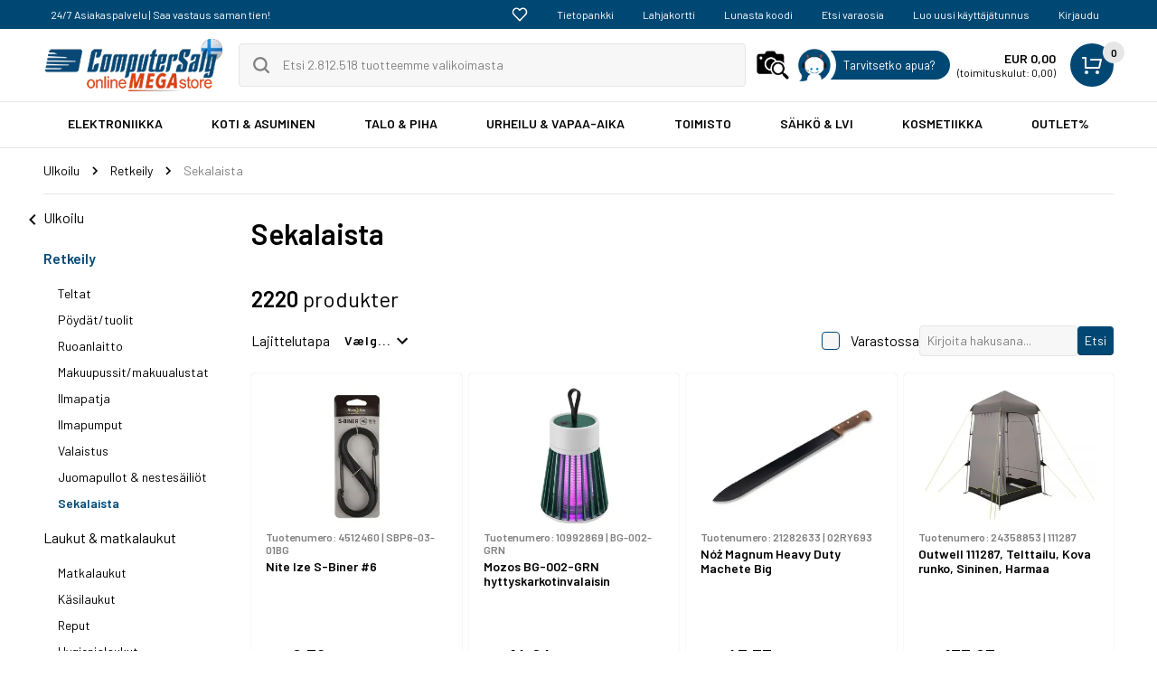

--- FILE ---
content_type: text/html; charset=utf-8
request_url: https://www.computersalg.fi/l/1762/sekalaista
body_size: 75754
content:





<!DOCTYPE html>
<html class="no-js responsive " lang="fi" id="htmlmastertagid" controller="p" data-siteid="1" data-frontendid="2" data-styleversionid="3" data-fgfdsarew="">
<head>

    <meta name="google-site-verification" content="MkO_GTzW_OLw5HuRkev_AzaaJFj_nsLGrq3wlJNMqTk" />



                <script src='https://www.google.com/recaptcha/api.js?render=6LcFVZ4UAAAAAAmvSoKqtMBSyTkd5OG0tMOSJe6a'></script>
        <script type="text/javascript">
            window.addEventListener('CookieInformationConsentGiven', function (event) {
            }, false);
        </script>






    <!-- Google Tag Manager -->
    <noscript><iframe src='https://gtm.computersalg.fi/ns.html?id=GTM-WLK3FM' height='0' width='0' style='display:none;visibility:hidden'></iframe></noscript>


    <script async src="https://securepubads.g.doubleclick.net/tag/js/gpt.js"></script>

    <script>

        window.dataLayer = window.dataLayer || [];

        function gtag() { dataLayer.push(arguments); }

        // Set default consent to 'denied' as a placeholder

        // Determine actual values based on customer's own requirements

        gtag('consent', 'default', {

            'ad_storage': 'denied',

            'ad_user_data': 'denied',

            'ad_personalization': 'denied',

            'analytics_storage': 'denied',

            'wait_for_update': 500

        });

        gtag('set', 'ads_data_redaction', true);

    </script>


    <!-- Google Tag Manager -->
    <!-- Google Tag Manager -->
<script>(function(w,d,s,l,i){w[l]=w[l]||[];w[l].push({'gtm.start':new Date().getTime(),event:'gtm.js'});var f=d.getElementsByTagName(s)[0],j=d.createElement(s),dl=l!='dataLayer'?'&l='+l:'';j.async=true;j.src='https://gtm.computersalg.fi/gtm.js?st='+i+dl+'';f.parentNode.insertBefore(j,f);})(window,document,'script','dataLayer','WLK3FM');</script>
<!-- End Google Tag Manager -->
    <!-- End Google Tag Manager -->










            <meta charset="utf-8" />
            <meta name="facebookpixelid" content="556656595369903" />
            <meta name="googleadsconversionid" content="328928060" />
                <meta name="description" content="ComputerSalg.fi: Urheilu, leikki ja vapaa-aika" />
                <meta property="og:description" content="ComputerSalg.fi: Urheilu, leikki ja vapaa-aika" />
                <meta name="keywords" content="Calima,Calima,Calima,Calima,Calima,Silva,Silva,Silva,Silva,Silva,Silva,Silva,4F,ADAC,Marmot,Marmot,Marmot,Marmot,Marmot,Marmot,Marmot,Marmot,Helinox,Helinox,Helinox,Helinox,Helinox,Helinox,Master Manufacturing,Master Manufacturing,Master Manufacturing,Master Manufacturing,Master Manufacturing,Master Manufacturing,Master Manufacturing,Master Manufacturing,Salter,Salter,Salter,Salter,Ambition,Dedra,Salter,Salter,Salter,Salter,Thermaltake,SWG,ThermaCell,Dedra,SWG,SWG,SWG,SWG,Elico,Elico,Elico,Elico,Elico,Elico,Elico,Elico,SWG,SWG,Dedra,Therm-a-Rest,Therm-a-Rest,Therm-a-Rest,Therm-a-Rest,Therm-a-Rest,Therm-a-Rest,Therm-a-Rest,Therm-a-Rest,JSP,JSP,JSP,JSP,JSP,JSP,JSP,JSP,AMAZONAS GmbH,AMAZONAS GmbH,AMAZONAS GmbH,AMAZONAS GmbH,AMAZONAS GmbH,AMAZONAS GmbH,AMAZONAS GmbH,AMAZONAS GmbH,Buteo Photo Gear,Buteo Photo Gear,Buteo Photo Gear,Buteo Photo Gear,Buteo Photo Gear,Dedra,Highlander,Highlander,Felco,Felco,Felco,Felco,Felco,Felco,Felco,Dedra,Knipex,Knipex,Knipex,Knipex,Knipex,Knipex,Coleman,Coleman,Teesa,Teesa,Teesa,Teesa,Teesa,Teesa,Teesa,Coleman,Coleman,Coleman,Dedra,Explorer Cases,Explorer Cases,Explorer Cases,Explorer Cases,Explorer Cases,Explorer Cases,Explorer Cases,Ticket To The Moon,Ticket To The Moon,Ticket To The Moon,Ticket To The Moon,Ticket To The Moon,Ticket To The Moon,Fiskars,Fiskars,Klean Kanteen,Lemigo,Lemigo,Lemigo,Lemigo,Lemigo,Lemigo,Lemigo,Lemigo,TERDENS,TERDENS,TERDENS,TERDENS,Ticket To The Moon,Hydrapak,Optimus,Altom,Altom,Altom,Altom,Altom,Altom,Altom,Altom,Climbing Technology,Climbing Technology,Climbing Technology,Climbing Technology,Climbing Technology,Climbing Technology,Amio,Amio,Amio,Amio,Amio,Amio,Amio,Thermaltake,Thermaltake,Thermaltake,Thermaltake,Thermaltake,Thermaltake,Thermaltake,Thumbs Up,Thumbs Up,Thumbs Up,Thumbs Up,Thumbs Up,Thumbs Up,Thumbs Up,Thumbs Up,V-TAC,V-TAC,V-TAC,V-TAC,V-TAC,V-TAC,V-TAC,V-TAC,Optimus,Optimus,Optimus,Optimus,Climbing Technology,Climbing Technology,AquaWave,AquaWave,AquaWave,AquaWave,AquaWave,AquaWave,AquaWave,PROCARE,PROCARE,PROCARE,PROCARE,PROCARE,TERDENS,TERDENS,TERDENS,TERDENS,Amio,AquaWave,Atom,Basi,Berger &amp; Schröter,Bestway,Beta,Beta Tools,Black Diamond,BLOW,Boundary,BRADAS,Bros,Brunbeste,Buteo Photo Gear,B+W,PROCARE,PROCARE,Bigstren,Bigstren,Bigstren,Bigstren,Bigstren,Bigstren,Bigstren,B&amp;W International,Calima,CamelBak,Campingaz,Carpoint,cartrend,Atom,Atom,Atom,Basi,Basi,Berger &amp; Schröter,Berger &amp; Schröter,Beta,Beta,Black Diamond,Black Diamond,Perel,Perel,Perel,Perel,Perel,Perel,Perel,AWTOOLS,AWTOOLS,AWTOOLS,AWTOOLS,AWTOOLS,AWTOOLS,AWTOOLS,AWTOOLS,CURVER,CURVER,CURVER,CURVER,Leatherman,Leatherman,Leatherman,Leatherman,Leatherman,Leatherman,Leatherman,Petzl,Petzl,Petzl,Petzl,Petzl,Petzl,Petzl,CURVER,CURVER,CURVER,CURVER,Forankra,Forankra,Forankra,Forankra,Forankra,Forankra,Meva,Meva,Meva,Meva,Meva,Meva,Meva,Elbrus,Elbrus,Elbrus,Elbrus,Elbrus,Elbrus,Elbrus,ZOLUX,ZOLUX,ZOLUX,ZOLUX,ZOLUX,ZOLUX,ZOLUX,ZOLUX,UN,MAGNUM,MAGNUM,MAGNUM,MAGNUM,Camry Electronic,Camry Electronic,Camry Electronic,Camry Electronic,Camry Electronic,Camry Electronic,Camry Electronic,Camry Electronic,UN,UN,UN,UN,UN,UN,FlyTec,FlyTec,FlyTec,FlyTec,FlyTec,Forankra,Forankra,JONNESWAY,JONNESWAY,JONNESWAY,JONNESWAY,JONNESWAY,JONNESWAY,JONNESWAY,JONNESWAY,Klean Kanteen,Bigstren,Carpoint,Carpoint,FlyTec,FlyTec,FlyTec,Klean Kanteen,Klean Kanteen,Klean Kanteen,Klean Kanteen,Klean Kanteen,Klean Kanteen,Opinel,Opinel,Opinel,Opinel,Opinel,Opinel,Opinel,Fiskars,Fiskars,Fiskars,Fiskars,Fiskars,Fiskars,Omnia,Omnia,Omnia,Omnia,Omnia,Omnia,Omnia,Omnia,Zeller,Zeller,Zeller,Zeller,Zeller,KS Tools,MAGNUM,MAGNUM,MAGNUM,ZORN,ZORN,ZORN,ZORN,ZORN,ZORN,ZORN,Avant Denmark A/S,Avant Denmark A/S,Avant Denmark A/S,Avant Denmark A/S,Avant Denmark A/S,Avant Denmark A/S,Avant Denmark A/S,Avant Denmark A/S,GSI,GSI,GSI,GSI,GSI,GSI,GSI,GSI,GSI Outdoors,GSI Outdoors,GSI Outdoors,GSI Outdoors,KS Tools,KS Tools,KS Tools,KS Tools,KS Tools,KS Tools,KS Tools,Coleman,Coocazoo,Dedra,DRESSELHAUS,Easy Camp,GSI Outdoors,GSI Outdoors,GSI Outdoors,MoraKniv,MoraKniv,MoraKniv,MoraKniv,Halley,Halley,Halley,Halley,Halley,Halley,MoraKniv,MoraKniv,MoraKniv,PRIME3,PRIME3,PRIME3,PRIME3,PRIME3,PRIME3,PRIME3,PRIME3,Pressol,Pressol,Pressol,Pressol,Pressol,Pressol,Pressol,Pressol,TOPEX,TOPEX,TOPEX,TOPEX,TOPEX,TOPEX,TOPEX,TOPEX,Unimet,Unimet,Pro,Pro,Pro,Pro,Pro,Pro,Pro,Halley,Halley,EASY LIFE,Elbrus,EPM,Excellent Housewares,Explorer Cases,BRADAS,BRADAS,BRADAS,BRADAS,BRADAS,Unimet,Unimet,Unimet,Victoria Sport,Victoria Sport,Victoria Sport,Victoria Sport,Victoria Sport,Victoria Sport,Suunto,Suunto,Suunto,Suunto,Suunto,Suunto,Unimet,Victoria Sport,Berlingerhaus,Berlingerhaus,Berlingerhaus,Berlingerhaus,Berlingerhaus,Berlingerhaus,Berlingerhaus,Berlingerhaus,Suunto,Unimet,Victorinox,Victorinox,Pro,LEKI,LEKI,LEKI,LEKI,LEKI,LEKI,LEKI,Lifesystems,Lifesystems,Lifesystems,Lifesystems,Lifesystems,Samedia,Samedia,Samedia,Samedia,Pro Line Studio,Victorinox,Victorinox,Victorinox,Victorinox,Victorinox,Zeller,Zeller,Zeller,Sistema,Sistema,Sistema,Sistema,Sistema,Sistema,Sistema,Sistema,Pro Line Studio,Samedia,Samedia,Samedia,Specialist,Specialist,Specialist,Specialist,Specialist,Specialist,Pro Line Studio,Ricokids,Pro Line Studio,Lifesystems,Lifesystems,EXTRALINK,Felco,Gefu,GEKO,GoTel,Pro Line Studio,Black Diamond,Black Diamond,Black Diamond,Black Diamond,Black Diamond,Guto,Pro Line Studio,Mil-Tec,Mil-Tec,Pro Line Studio,Bigstern,Bigstern,Bigstern,Bigstern,Bigstern,Bigstern,Bigstern,Bigstern,ROTHENBERGER,ROTHENBERGER,ROTHENBERGER,ROTHENBERGER,Stanley Fatmax,Stanley Fatmax,Stanley Fatmax,Stanley Fatmax,Stanley Fatmax,HENDI,High Peak,INTEX,JATA,Iso Trade,Iso Trade,Iso Trade,Iso Trade,Iso Trade,Iso Trade,Iso Trade,Iso Trade,Kruzzel,Kruzzel,Kruzzel,Kruzzel,Kruzzel,Kruzzel,Kruzzel,Kruzzel,Reebok,Reebok,Reebok,Reebok,Reebok,Reebok,Reebok,Reebok,Mil-Tec,Mil-Tec,Mil-Tec,Mil-Tec,Mil-Tec,Mil-Tec,Kemper Group,KEY SMART,King Hoff,KLAUSBERG,Specialist,Adar,Adar,Adar,Adar,Adar,Adar,Adar,Adar,NILS eXtreme,NILS eXtreme,NILS eXtreme,NILS eXtreme,NILS eXtreme,NILS eXtreme,NILS eXtreme,AMSCAN,AMSCAN,AMSCAN,AMSCAN,AMSCAN,AMSCAN,AMSCAN,AMSCAN,Knipex,LAMART,LA PORCELLANA BIANCA,Leatherman,LEKI,Levenhuk,Lifesystems,Lifeventure,Light my fire,LUND,JATA,JATA,JATA,JATA,JATA,JATA,JATA,Kemper Group,Kemper Group,Kemper Group,Kemper Group,Kemper Group,Kemper Group,Kemper Group,Spokey,HENDI,bloom,bloom,bloom,bloom,bloom,bloom,bloom,bloom,Corbysports,Corbysports,Corbysports,Corbysports,Corbysports,Corbysports,Corbysports,Corbysports,iQ,iQ,iQ,Spokey,Spokey,HENDI,HENDI,HENDI,HENDI,HENDI,HENDI,MAESTRO,MAGNUM,iQ,iQ,iQ,iQ,iQ,Spokey,Spokey,Spokey,CELLFAST,Spokey,Orion,Orion,Orion,Orion,Orion,Orion,Orion,Outwell,Outwell,Outwell,Outwell,Outwell,Outwell,Outwell,CELLFAST,CELLFAST,CELLFAST,CELLFAST,ONGUARD,ONGUARD,ONGUARD,ONGUARD,ONGUARD,ONGUARD,ONGUARD,ONGUARD,Boundary,Boundary,cartrend,cartrend,cartrend,cartrend,cartrend,Master Lock,Pasabahce,Pasabahce,Pasabahce,Niteize,Niteize,ANKER,ANKER,ANKER,ANKER,ANKER,ANKER,ANKER,ANKER,ARTYK,ARTYK,ARTYK,ARTYK,ARTYK,ARTYK,ARTYK,ARTYK,Niteize,Niteize,Niteize,Niteize,Niteize,Noname,Noname,Noname,Noname,Noname,Noname,Noname,MACLEAN,MACLEAN,MACLEAN,MACLEAN,MACLEAN,MACLEAN,MACLEAN,MACLEAN,Pasabahce,Pasabahce,Pasabahce,Pasabahce,Pasabahce,Polil,Polil,Polil,Polil,Polil,Polil,Polil,Polil,Metabo,Meteor,Meva,MFH,MEGA,MEGA,MEGA,MEGA,MEGA,Mirpol,MoraKniv,MUSTANG,NEO,DeWalt,DeWalt,DeWalt,DeWalt,DeWalt,DeWalt,DeWalt,DeWalt,Hurtel,Hurtel,Hurtel,Hurtel,Hurtel,Hurtel,Hurtel,Hurtel,Masterplug,Masterplug,Masterplug,Masterplug,Masterplug,Beta Tools,Beta Tools,Beta Tools,Beta Tools,Beta Tools,Beta Tools,Beta Tools,BCB,BCB,BCB,BCB,BCB,BCB,BCB,BCB,Berger &amp; Schröter,EXTRALINK,EXTRALINK,EXTRALINK,EXTRALINK,EXTRALINK,EXTRALINK,EXTRALINK,LEANToys,LEANToys,LEANToys,LEANToys,LEANToys,Berger &amp; Schröter,Berger &amp; Schröter,EPM,Plus Plus,Plus Plus,Plus Plus,Plus Plus,Plus Plus,Plus Plus,Berger &amp; Schröter,Berger &amp; Schröter,EPM,Troika,Troika,Masterplug,Masterplug,Masterplug,EPM,EPM,MEGA,MEGA,MEGA,EPM,EPM,EPM,Donkey,Donkey,Donkey,B+W,B+W,B+W,B+W,B+W,BERGHAUS,BERGHAUS,DRESSELHAUS,DRESSELHAUS,DRESSELHAUS,DRESSELHAUS,DRESSELHAUS,DRESSELHAUS,DRESSELHAUS,NILS eXtreme,Niteize,Noname,NOVEEN,LEANToys,LEANToys,LEANToys,7AM,7AM,7AM,7AM,7AM,7AM,7AM,Plus Plus,Plus Plus,Robens,Robens,Robens,Robens,Robens,Robens,Robens,Robens,SwaddleMe,Donkey,Donkey,Donkey,Donkey,Donkey,GODAN,GODAN,GODAN,Stanley Fatmax,Stanley Fatmax,Stanley Fatmax,Walther,Walther,Walther,Walther,Walther,Walther,Walther,Walther,GODAN,GODAN,GODAN,GODAN,Opinel,Orion,ORNO,Outdoor,Outwell,Pas Kam,Patio,Perel,Petzl,ORNO,ORNO,ORNO,ORNO,ORNO,ORNO,ORNO,Patio,Patio,Patio,Patio,Patio,Patio,Patio,Lifeventure,Lifeventure,Lifeventure,Lifeventure,Lifeventure,Lifeventure,Lifeventure,CELLFAST,CELLFAST,CELLFAST,Mastertronic,Mastertronic,Mastertronic,Mastertronic,Mastertronic,Mastertronic,Mastertronic,Mastertronic,Basi,Basi,Basi,Basi,Basi,Easy Camp,Easy Camp,Easy Camp,Easy Camp,Easy Camp,Easy Camp,Easy Camp,Outdoor,Outdoor,Outdoor,Outdoor,Outdoor,Outdoor,Outdoor,SwaddleMe,SwaddleMe,SwaddleMe,SwaddleMe,SwaddleMe,SwaddleMe,SwaddleMe,Boundary,Boundary,Boundary,Boundary,Boundary,Thermopad,Thermopad,Thermopad,Thermopad,Thermopad,Thermopad,Thermopad,Ricokids,Ricokids,Ricokids,Ricokids,Ricokids,Ricokids,Ricokids,Stanley,Stanley,RELEC,RELEC,RELEC,RELEC,TESA,TESA,TESA,TESA,TESA,TESA,TESA,Stanley,Stanley,LTC,Kaminer,Kaminer,Kaminer,Kaminer,4F,4F,4F,4F,4F,Kaminer,Kaminer,Kaminer,Kaminer,Vayox,Vayox,Vayox,Vayox,Vayox,Vayox,Vayox,Stanley,Bjorn,Bjorn,Bjorn,Bjorn,Bjorn,Bjorn,Bjorn,Bjorn,Chicco,Chicco,Chicco,Chicco,Chicco,Chicco,Chicco,Chicco,4F,4F,Coocazoo,Coocazoo,Coocazoo,Coocazoo,Coocazoo,Coocazoo,Coocazoo,Stanley,LTC,LTC,LTC,LTC,LTC,LTC,LTC,PROCARE,ProGarden,Pro Line Studio,MAESTRO,MAESTRO,MAESTRO,MAESTRO,MAESTRO,MAESTRO,MAESTRO,Tiross,Tiross,Tiross,Tiross,Tiross,Tiross,Stanley,Tiross,Tracer,Thule Sweden,Thule Sweden,Thule Sweden,Thule Sweden,Thule Sweden,Thule Sweden,Thule Sweden,Tracer,Troika,Troika,Troika,Troika,Troika,Troika,Tracer,BLOW,BLOW,BLOW,BLOW,BLOW,BLOW,TOYA,TOYA,TOYA,TOYA,TOYA,Tracer,BERGHAUS,BERGHAUS,BERGHAUS,BERGHAUS,BERGHAUS,BERGHAUS,Meteor,Meteor,Meteor,Tracer,LA PORCELLANA BIANCA,LA PORCELLANA BIANCA,LA PORCELLANA BIANCA,LA PORCELLANA BIANCA,LA PORCELLANA BIANCA,LA PORCELLANA BIANCA,LA PORCELLANA BIANCA,Meteor,Meteor,Meteor,Tracer,Meteor,Tracer,GODAN,Jack Wolfskin,Jack Wolfskin,Jack Wolfskin,Jack Wolfskin,Jack Wolfskin,Jack Wolfskin,Jack Wolfskin,Jack Wolfskin,TOYA,TOYA,BLOW,BlitzWolf,BlitzWolf,BlitzWolf,BlitzWolf,BlitzWolf,BlitzWolf,StarchBag,StarchBag,StarchBag,StarchBag,StarchBag,StarchBag,StarchBag,Beper,Beper,Beper,Beper,Beper,Beper,Beper,Maximex,Maximex,Mirpol,Mirpol,Mirpol,Mirpol,Mirpol,MODE_COM,MODE_COM,MODE_COM,MODE_COM,MODE_COM,MODE_COM,MODE_COM,MODE_COM,Party Deco,Party Deco,Promise Technology,RADVIK,Redcliffs,Rocker,Royokamp,Samedia,Maximex,Maximex,Maximex,Maximex,Maximex,Maximex,Party Deco,Party Deco,Party Deco,Party Deco,Party Deco,Party Deco,Pro Kids,Pro Kids,Pro Kids,Pro Kids,Pro Kids,Pro Kids,Campingaz,Campingaz,Campingaz,Campingaz,Campingaz,Campingaz,Campingaz,dantherm,dantherm,dantherm,dantherm,dantherm,dantherm,dantherm,dantherm,BlitzWolf,BlitzWolf,Essve,Essve,Essve,Essve,Essve,Essve,Essve,Essve,Raid,Raid,Raid,Raid,Raid,Raid,Scholl,Sensillo,Silva,Pacsafe,Pacsafe,Pacsafe,Pacsafe,MFH,MFH,MFH,MFH,MFH,MFH,MFH,MACGYVER,MACGYVER,MACGYVER,MACGYVER,MACGYVER,MACGYVER,MACGYVER,MACGYVER,High Peak,High Peak,High Peak,High Peak,High Peak,High Peak,High Peak,Brunbeste,Brunbeste,Brunbeste,Brunbeste,Brunbeste,Brunbeste,Brunbeste,Mirpol,Mirpol,BRADAS,BRADAS,Bros,Bros,Buteo Photo Gear,Buteo Photo Gear,B+W,B+W,B&amp;W International,B&amp;W International,Calima,Calima,CamelBak,CamelBak,cartrend,Pacsafe,Pacsafe,Pacsafe,Pacsafe,Excellent Housewares,Excellent Housewares,Excellent Housewares,Excellent Housewares,Excellent Housewares,Excellent Housewares,Excellent Housewares,GoTel,GoTel,GoTel,GoTel,GoTel,GoTel,GoTel,Guto,Guto,Guto,Guto,Guto,Guto,Guto,cartrend,Coleman,Coleman,Dedra,Levenhuk,Levenhuk,Levenhuk,Levenhuk,Levenhuk,Levenhuk,Levenhuk,Stealth Gear,Stealth Gear,Stealth Gear,Stealth Gear,Stealth Gear,Optimus,Optimus,Optimus,Rockland,Rockland,Rockland,Rockland,Rockland,Rockland,Rockland,Rockland,Stealth Gear,Stealth Gear,Belinea,Belinea,Belinea,Belinea,Belinea,Belinea,Belinea,Belinea,Light my fire,Light my fire,Light my fire,Light my fire,Light my fire,Light my fire,Light my fire,Climax Studios,Climax Studios,Climax Studios,Knipex,Pro Kids,Pro Kids,SWEDE,SWEDE,SWEDE,SWEDE,SWEDE,SWEDE,SWEDE,SWEDE,Tiguar,Tiguar,Tiguar,Tiguar,Tiguar,Tiguar,Tiguar,Tiguar,Trifox,Trifox,Trifox,Trifox,Trifox,Trifox,Trifox,Trifox,Worx,Worx,Worx,Worx,Worx,Worx,Worx,Worx,7AM,Buki,Buki,Buki,Buki,Buki,Buki,Buki,Buki,Helikon-Tex,Helikon-Tex,Helikon-Tex,Helikon-Tex,Helikon-Tex,Helikon-Tex,Helikon-Tex,Helikon-Tex,Bosch,Bosch,Bosch,Bosch,Climax Studios,Climax Studios,Climax Studios,Climax Studios,Climax Studios,Carpoint,Carpoint,Carpoint,Carpoint,Carpoint,HMS,HMS,HMS,HMS,HMS,HMS,HMS,HMS,Bosch,Bosch,Bosch,Bosch,MUSTANG,MUSTANG,MUSTANG,MUSTANG,MUSTANG,MUSTANG,MUSTANG,GSI Outdoors,Hydrapak,Hydrapak,Hydrapak,Hydrapak,Hydrapak,Hydrapak,Hydrapak,Specialist,Spokey,Stanley,StarchBag,Stealth Gear,SunnyBAG,Superfire,Suunto,SWG,Beta,Beta,Beta,Beta,RELEC,RELEC,RELEC,RELEC,VTS,VTS,VTS,VTS,VTS,VTS,VTS,Gefu,Gefu,Gefu,Gefu,Gefu,Gefu,Gefu,Camry,Camry,Camry,Camry,Camry,Camry,Camry,Camry,Malatec,Malatec,Malatec,Malatec,Malatec,Malatec,Malatec,Malatec,Teesa,TESA,ThermaCell,King Camp,Neo Tools,Neo Tools,Neo Tools,Neo Tools,Neo Tools,Neo Tools,Neo Tools,Neo Tools,LAMART,LAMART,LAMART,Beta,Bros,Bros,Bros,Bros,Bros,LAMART,LAMART,LAMART,LAMART,Beper,Asg,Asg,Asg,Asg,Asg,Asg,Asg,Asg,Usorteret,Usorteret,5.11 Tactical,5.11 Tactical,5.11 Tactical,5.11 Tactical,5.11 Tactical,5.11 Tactical,5.11 Tactical,5.11 Tactical,Usorteret,Usorteret,Usorteret,Usorteret,Usorteret,YATO,Scholl,Scholl,Scholl,Thermopad,Thule Sweden,Ticket To The Moon,Tiross,TOYA,Tracer,UN,Unimet,Usorteret,Vayox,Victoria Sport,Victorinox,YATO,King Camp,King Camp,King Camp,King Camp,King Camp,King Camp,King Camp,VTS,YATO,ZORN,YATO,RADVIK,RADVIK,RADVIK,RADVIK,RADVIK,RADVIK,RADVIK,Mugga,Mugga,Mugga,Mugga,Mugga,Mugga,Trizand,Trizand,Trizand,Trizand,Trizand,Trizand,Trizand,Trizand,Rocker,Rocker,Martes,Martes,Martes,Martes,Martes,Martes,Martes,Martes,Scholl,Scholl,Scholl,Scholl,YATO,Mugga,Mugga,Off-tick,Off-tick,KLAUSBERG,KLAUSBERG,YATO,DREL/CONDOR,DREL/CONDOR,DREL/CONDOR,DREL/CONDOR,Rocker,Rocker,Rocker,Rocker,Rocker,Off-tick,Off-tick,Off-tick,Off-tick,Off-tick,Off-tick,ROTHENBERGER,ROTHENBERGER,ROTHENBERGER,ROTHENBERGER,YATO,KLAUSBERG,KLAUSBERG,KLAUSBERG,KLAUSBERG,KLAUSBERG,ThermaCell,ThermaCell,ThermaCell,ThermaCell,ThermaCell,ThermaCell,DREL/CONDOR,DREL/CONDOR,DREL/CONDOR,YATO,Raid,Raid,USAMS,USAMS,USAMS,NOVEEN,NOVEEN,DREL/CONDOR,Greenmill,Greenmill,Greenmill,Greenmill,Greenmill,Greenmill,Greenmill,Greenmill,InnovaGoods,InnovaGoods,InnovaGoods,InnovaGoods,InnovaGoods,InnovaGoods,InnovaGoods,InnovaGoods,MASTERCRAF,MASTERCRAF,USAMS,USAMS,USAMS,USAMS,USAMS,MASTERCRAF,MASTERCRAF,MASTERCRAF,MASTERCRAF,MASTERCRAF,MASTERCRAF,INTEX,INTEX,INTEX,INTEX,CamelBak,CamelBak,CamelBak,CamelBak,CamelBak,INTEX,INTEX,INTEX,Metabo,Metabo,Metabo,Metabo,Metabo,Metabo,Metabo,ADAC,ADAC,ADAC,ADAC,ADAC,ADAC,ADAC,EASY LIFE,EASY LIFE,EASY LIFE,EASY LIFE,EASY LIFE,EASY LIFE,EASY LIFE,KEY SMART,KEY SMART,KEY SMART,KEY SMART,KEY SMART,KEY SMART,KEY SMART,Sensillo,Sensillo,Sensillo,Sensillo,Sensillo,Sensillo,Master Lock,Master Lock,Master Lock,Master Lock,Master Lock,Master Lock,Master Lock,Highlander,Highlander,Highlander,Highlander,Highlander,Highlander,Pas Kam,Pas Kam,Master Klimatechnik,Master Klimatechnik,Master Klimatechnik,Master Klimatechnik,Master Klimatechnik,Master Klimatechnik,Cocoon,Cocoon,Cocoon,Cocoon,Cocoon,Cocoon,Cocoon,Cocoon,Master Klimatechnik,Master Klimatechnik,Royokamp,Royokamp,Royokamp,Royokamp,Royokamp,Royokamp,Royokamp,Tellur,Tellur,Tellur,Sensillo,Ambition,Ambition,Ambition,Ambition,Ambition,Ambition,Ambition,Tellur,Tellur,Tellur,Tellur,Tellur,LUND,LUND,LUND,LUND,LUND,LUND,LUND,Telwin,Telwin,Telwin,Telwin,Telwin,Telwin,Telwin,Telwin,Volt,Volt,Volt,Volt,Volt,Volt,Volt,Volt,Vorel,Vorel,Vorel,Vorel,Vorel,Vorel,ProGarden,ProGarden,ProGarden,ProGarden,ProGarden,ProGarden,ProGarden,SunnyBAG,SunnyBAG,SunnyBAG,SunnyBAG,SunnyBAG,SunnyBAG,SunnyBAG,B&amp;W International,B&amp;W International,B&amp;W International,B&amp;W International,B&amp;W International,NEO,GEKO,GEKO,GEKO,GEKO,GEKO,GEKO,GEKO,NEO,Vorel,Vorel,Pas Kam,Pas Kam,Pas Kam,Pas Kam,Pas Kam,NEO,NEO,Superfire,Superfire,Superfire,Superfire,Superfire,Superfire,Superfire,NOVEEN,NOVEEN,NOVEEN,NOVEEN,NOVEEN,NEO,NEO,NEO,Atom,Atom,Atom,Atom,King Hoff,King Hoff,King Hoff,Beeman,Beeman,Beeman,Beeman,Beeman,Beeman,Beeman,Beeman,King Hoff,King Hoff,King Hoff,King Hoff,Promise Technology,Promise Technology,Promise Technology,Promise Technology,Promise Technology,Promise Technology,Promise Technology,Redcliffs,Redcliffs,Redcliffs,Redcliffs,Redcliffs,Redcliffs,Redcliffs,Bestway,Bestway,Bestway,Bestway,Bestway,Bestway,Bestway,Ermenrich,Ermenrich,Ermenrich,Ermenrich,Ermenrich,Ermenrich,Ermenrich,Ermenrich,Deuter,Deuter,Deuter,Deuter,Deuter,Deuter,Deuter,Deuter,Autan,Autan,Autan,Autan,Autan,Autan,Autan,Autan,Beiersdorf,Beiersdorf,Beiersdorf,Beiersdorf,Beiersdorf,Beiersdorf,Beiersdorf,Beiersdorf,Helinox,Helinox" />
                <meta name="title" content="Sekalaista" />
                <meta property="og:title" content="Sekalaista" />
                <title>Sekalaista</title>
            <meta name="viewport" content="width=device-width, user-scalable=no" />
                <link rel="canonical" href="https://www.computersalg.fi/l/1762/sekalaista" />
                <meta property="og:url" content="https://www.computersalg.fi/l/1762/sekalaista" />
                    <meta property="og:image" content="https://d.computersalg.dk/logo/CS-logo/CSdk15logo-square_300px.png" />
                <meta property="og:type" content="article" />



    <script>
        window.cookieconsent_options = {
    learnMore: 'Lue lisää',
            link: '/private-policy',
            message: 'ComputerSalg.fi käyttää evästeitä muistamaan asetuksesi ja tilastointiin. Nämä tiedot jaetaan kolmansille osapuolille.',
            dismiss: 'OK.'
        };
    </script>

            <link rel="apple-touch-icon-precomposed" sizes="152x152" href="/Content/favicon/1/apple-touch-icon-152x152.png?v=2026012205">
            <link rel="apple-touch-icon-precomposed" sizes="144x144" href="/Content/favicon/1/apple-touch-icon-144x144.png?v=2026012205">
            <link rel="apple-touch-icon-precomposed" sizes="120x120" href="/Content/favicon/1/apple-touch-icon-120x120.png?v=2026012205">
            <link rel="apple-touch-icon-precomposed" sizes="114x114" href="/Content/favicon/1/apple-touch-icon-114x114.png?v=2026012205">
            <link rel="apple-touch-icon-precomposed" sizes="72x72" href="/Content/favicon/1/favicon-32x32.png?v=2026012205">
            <link rel="apple-touch-icon-precomposed" href="/Content/favicon/1/apple-touch-icon-57x57.png?v=2026012205">
            <link rel="icon" href="/Content/favicon/1/favicon-32x32.png?v=2026012205" sizes="32x32">
            <link rel="shortcut address bar icon" href="/Content/favicon/1/favicon.ico?v=2026012205" />






            <link rel="preconnect" href="https://fonts.gstatic.com" crossorigin>
            <link rel="preconnect" href="https://fonts.googleapis.com">
            <link rel="preload" as="style" href="https://fonts.googleapis.com/css2?family=Barlow:wght@400;600&amp;display=swap" />
            <link rel="stylesheet" href="https://fonts.googleapis.com/css2?family=Barlow:wght@400;600&amp;display=swap" media="print" onload="this.media='all'" />
            <noscript>
                <link rel="stylesheet" href="https://fonts.googleapis.com/css2?family=Barlow:wght@400;600&amp;display=swap" />

            </noscript>
            <link rel="stylesheet" href="/content/themes/base/minified/jquery-ui.min.css" />
<link rel="stylesheet" href="/Content/v3/dist/styles-default-v3.css?v=rWWg-Rd5bBXkot1_OQ7Tx-BnfIHv79sm_9tWov9fRDg1">
<link rel="stylesheet" href="/Content/v3/dist/fancybox.css?v=-Vw95uEqMKyziTxBFmUveF9lTWG6_EGXu3KgHEuzf1w1">

    <link href='https://fonts.googleapis.com/css?family=PT+Sans:400,700' rel='stylesheet' type='text/css'>
    <link href='/api/dyncss/getdyncss?callId=2026012205' rel='stylesheet' type='text/css'>

    <style>
            @font-face {
                font-family: 'Formula Condensed';
                src: url('/fonts/FormulaCondensedBold.otf') format('opentype');
                font-weight: bold;
                font-style: normal;
                font-display: swap;
            }
    </style>

    <script type="text/javascript">
         var csitemdatamodel = {"CsOrderSessionId":"BOTF4DB3B4413384D97A1DECBB4B5392E07","Items":[],"BasketSum":0.0,"BasketItemIdList":"","Currency":"EUR","MarketId":"5","BasketItemQty":0}
    </script>


        <!-- Global site tag (gtag.js) - Google Ads: 712742209 -->
        <script async src="https://www.googletagmanager.com/gtag/js?id=AW-712742209"></script>
        <script>

            window.addEventListener('CookieInformationConsentGiven', function (event) {

                if (CookieInformation.getConsentGivenFor('cookie_cat_statistic') && CookieInformation.getConsentGivenFor('cookie_cat_marketing')) {

                    window.dataLayer = window.dataLayer || [];
                    window.sliderloaders = window.sliderloaders || [];

                    function gtag() { dataLayer.push(arguments); }

                    gtag('js', new Date());

                    gtag('config', 'AW-712742209');

                }

            }, false);





        </script>





</head>



<body class="" data-clientisinternal=false data-csviewsource="default">
            <div id="MasterParentContainer">

                <div data-js-notification-global></div>
                <div class="u-hide-visually">
                    <svg xmlns="http://www.w3.org/2000/svg" xmlns:xlink="http://www.w3.org/1999/xlink"><defs><style>
    .sprite-symbol-usage {display: none;}
    .sprite-symbol-usage:target {display: inline;}
  </style><symbol viewBox="0 0 24 24" fill="none" id="account">
<path d="M20 21V19C20 17.9391 19.5786 16.9217 18.8284 16.1716C18.0783 15.4214 17.0609 15 16 15H8C6.93913 15 5.92172 15.4214 5.17157 16.1716C4.42143 16.9217 4 17.9391 4 19V21" stroke="black" stroke-width="2" stroke-linecap="round" stroke-linejoin="round" />
<path d="M12 11C14.2091 11 16 9.20914 16 7C16 4.79086 14.2091 3 12 3C9.79086 3 8 4.79086 8 7C8 9.20914 9.79086 11 12 11Z" stroke="black" stroke-width="2" stroke-linecap="round" stroke-linejoin="round" />
</symbol><symbol viewBox="0 0 16 16" fill="none" id="add">
<path d="M8.5 15.5C12.366 15.5 15.5 12.366 15.5 8.5C15.5 4.63401 12.366 1.5 8.5 1.5C4.63401 1.5 1.5 4.63401 1.5 8.5C1.5 12.366 4.63401 15.5 8.5 15.5Z" stroke="black" stroke-linecap="round" stroke-linejoin="round" />
<path d="M8.5 4.5V12.5" stroke="black" stroke-linecap="round" stroke-linejoin="round" />
<path d="M4.5 8.5H12.5" stroke="black" stroke-linecap="round" stroke-linejoin="round" />
</symbol><symbol viewBox="0 0 24 24" fill="none" id="arrow-down">
<path d="M6 9L12 15L18 9" stroke="black" stroke-width="2" stroke-linecap="round" stroke-linejoin="round" />
</symbol><symbol viewBox="0 0 8 14" fill="none" id="arrow-slider">
<path d="M1 13L7 7L1 1" stroke="black" stroke-width="2" stroke-linecap="round" stroke-linejoin="round" />
</symbol><symbol viewBox="0 0 56 32" fill="none" id="arrow-slider-2">
<g filter="url(#arrow-slider-2_filter0_i)">
<path d="M15.8066 0.5436C16.1849 0.194428 16.6847 0 17.2041 0H53.961C55.0871 0 56 0.895431 56 2C56 3.10457 56 30 56 30C56 31.1046 55.0871 32 53.961 32H17.2041C16.6847 32 16.1849 31.8056 15.8066 31.4564L0.641543 17.4564C-0.213847 16.6667 -0.213848 15.3333 0.641542 14.5436L15.8066 0.5436Z" fill="white" />
</g>
<g filter="url(#arrow-slider-2_filter1_i)">
<path d="M15.8066 0.5436C16.1849 0.194428 16.6847 2.98023e-08 17.2041 2.98023e-08H37.961C39.0871 2.98023e-08 43 0 43 0V32C43 32 39.0871 32 37.961 32H17.2041C16.6847 32 16.1849 31.8056 15.8066 31.4564L0.641543 17.4564C-0.213847 16.6667 -0.213848 15.3333 0.641542 14.5436L15.8066 0.5436Z" fill="#009640" />
</g>
<path d="M28.4245 21C28.3178 21 28.2485 20.9467 28.2165 20.84L27.6885 19.128C27.6672 19.0853 27.6405 19.064 27.6085 19.064H23.3845C23.3525 19.064 23.3258 19.0853 23.3045 19.128L22.7765 20.84C22.7445 20.9467 22.6752 21 22.5685 21H20.9685C20.9045 21 20.8565 20.984 20.8245 20.952C20.7925 20.9093 20.7872 20.8507 20.8085 20.776L24.2805 9.96C24.3125 9.85333 24.3818 9.8 24.4885 9.8H26.4885C26.5952 9.8 26.6645 9.85333 26.6965 9.96L30.1845 20.776C30.1952 20.7973 30.2005 20.824 30.2005 20.856C30.2005 20.952 30.1418 21 30.0245 21H28.4245ZM23.8005 17.512C23.7898 17.576 23.8112 17.608 23.8645 17.608H27.1125C27.1765 17.608 27.1978 17.576 27.1765 17.512L25.5285 12.152C25.5178 12.1093 25.5018 12.088 25.4805 12.088C25.4592 12.088 25.4432 12.1093 25.4325 12.152L23.8005 17.512Z" fill="white" />
<path d="M51.3278 10C51.2611 10 51.2178 9.96667 51.1978 9.9L50.8678 8.83C50.8545 8.80333 50.8378 8.79 50.8178 8.79H48.1778C48.1578 8.79 48.1411 8.80333 48.1278 8.83L47.7978 9.9C47.7778 9.96667 47.7345 10 47.6678 10H46.6678C46.6278 10 46.5978 9.99 46.5778 9.97C46.5578 9.94333 46.5545 9.90667 46.5678 9.86L48.7378 3.1C48.7578 3.03333 48.8011 3 48.8678 3H50.1178C50.1845 3 50.2278 3.03333 50.2478 3.1L52.4278 9.86C52.4345 9.87333 52.4378 9.89 52.4378 9.91C52.4378 9.97 52.4011 10 52.3278 10H51.3278ZM48.4378 7.82C48.4311 7.86 48.4445 7.88 48.4778 7.88H50.5078C50.5478 7.88 50.5611 7.86 50.5478 7.82L49.5178 4.47C49.5111 4.44333 49.5011 4.43 49.4878 4.43C49.4745 4.43 49.4645 4.44333 49.4578 4.47L48.4378 7.82Z" fill="#808080" />
<path d="M49.5036 29.08C49.0036 29.08 48.5636 28.9833 48.1836 28.79C47.8036 28.59 47.5103 28.31 47.3036 27.95C47.0969 27.59 46.9936 27.1767 46.9936 26.71V24.29C46.9936 23.8167 47.0969 23.4033 47.3036 23.05C47.5103 22.69 47.8036 22.4133 48.1836 22.22C48.5636 22.02 49.0036 21.92 49.5036 21.92C49.9969 21.92 50.4303 22.0167 50.8036 22.21C51.1836 22.4033 51.4769 22.6667 51.6836 23C51.8903 23.3333 51.9936 23.71 51.9936 24.13V24.21C51.9936 24.2433 51.9803 24.2733 51.9536 24.3C51.9336 24.32 51.9069 24.33 51.8736 24.33H50.9636C50.9303 24.33 50.9003 24.32 50.8736 24.3C50.8536 24.2733 50.8436 24.2433 50.8436 24.21V24.16C50.8436 23.8 50.7203 23.5033 50.4736 23.27C50.2336 23.0367 49.9103 22.92 49.5036 22.92C49.0969 22.92 48.7703 23.0433 48.5236 23.29C48.2769 23.53 48.1536 23.85 48.1536 24.25V26.75C48.1536 27.15 48.2836 27.4733 48.5436 27.72C48.8036 27.96 49.1403 28.08 49.5536 28.08C49.9536 28.08 50.2669 27.9767 50.4936 27.77C50.7269 27.5567 50.8436 27.2667 50.8436 26.9V26.28C50.8436 26.2467 50.8269 26.23 50.7936 26.23H49.5636C49.5303 26.23 49.5003 26.22 49.4736 26.2C49.4536 26.1733 49.4436 26.1433 49.4436 26.11V25.37C49.4436 25.3367 49.4536 25.31 49.4736 25.29C49.5003 25.2633 49.5303 25.25 49.5636 25.25H51.8736C51.9069 25.25 51.9336 25.2633 51.9536 25.29C51.9803 25.31 51.9936 25.3367 51.9936 25.37V26.65C51.9936 27.4167 51.7669 28.0133 51.3136 28.44C50.8669 28.8667 50.2636 29.08 49.5036 29.08Z" fill="#808080" />
<path d="M49.5 18.5001L49.5 13.5001" stroke="#808080" stroke-linecap="round" stroke-linejoin="round" />
<path d="M47.5 15.5L49.5 13.5L51.5 15.5" stroke="#808080" stroke-linecap="round" stroke-linejoin="round" />
<defs>
<filter id="arrow-slider-2_filter0_i" x="0" y="0" width="56" height="32" filterUnits="userSpaceOnUse" color-interpolation-filters="sRGB">
<feFlood flood-opacity="0" result="BackgroundImageFix"></feFlood>
<feBlend mode="normal" in="SourceGraphic" in2="BackgroundImageFix" result="shape"></feBlend>
<feColorMatrix in="SourceAlpha" type="matrix" values="0 0 0 0 0 0 0 0 0 0 0 0 0 0 0 0 0 0 127 0" result="hardAlpha"></feColorMatrix>
<feOffset dy="-1"></feOffset>
<feComposite in2="hardAlpha" operator="arithmetic" k2="-1" k3="1"></feComposite>
<feColorMatrix type="matrix" values="0 0 0 0 0 0 0 0 0 0 0 0 0 0 0 0 0 0 0.2 0"></feColorMatrix>
<feBlend mode="normal" in2="shape" result="effect1_innerShadow"></feBlend>
</filter>
<filter id="arrow-slider-2_filter1_i" x="0" y="0" width="43" height="32" filterUnits="userSpaceOnUse" color-interpolation-filters="sRGB">
<feFlood flood-opacity="0" result="BackgroundImageFix"></feFlood>
<feBlend mode="normal" in="SourceGraphic" in2="BackgroundImageFix" result="shape"></feBlend>
<feColorMatrix in="SourceAlpha" type="matrix" values="0 0 0 0 0 0 0 0 0 0 0 0 0 0 0 0 0 0 127 0" result="hardAlpha"></feColorMatrix>
<feOffset dy="-1"></feOffset>
<feComposite in2="hardAlpha" operator="arithmetic" k2="-1" k3="1"></feComposite>
<feColorMatrix type="matrix" values="0 0 0 0 0 0 0 0 0 0 0 0 0 0 0 0 0 0 0.2 0"></feColorMatrix>
<feBlend mode="normal" in2="shape" result="effect1_innerShadow"></feBlend>
</filter>
</defs>
</symbol><symbol viewBox="0 0 595.28 841.89" id="arrow2">
<g>
	<path d="M460.26,429.03c-1.59,0-3.17,0-4.76,0c-112.17,0-224.34,0-336.51-0.01c-1.74,0-3.51,0.02-5.23-0.2
		c-3.97-0.51-6.83-3.78-6.83-7.64c-0.01-3.87,2.8-7.13,6.8-7.68c1.72-0.24,3.48-0.18,5.23-0.18c112.17-0.01,224.34-0.01,336.51-0.01
		c1.59,0,3.18,0,5.82,0c-1.57-1.63-2.44-2.58-3.34-3.49c-14.11-14.12-28.23-28.24-42.34-42.36c-0.97-0.97-1.98-1.93-2.76-3.04
		c-2.24-3.19-1.83-7.18,0.88-9.91c2.65-2.67,6.77-3.09,9.92-0.92c1.02,0.7,1.91,1.6,2.79,2.48c19.71,19.64,39.4,39.3,59.1,58.95
		c3.85,3.84,3.92,8.37,0.11,12.19c-19.86,19.84-39.74,39.67-59.63,59.48c-4.28,4.26-9.06,4.67-12.45,1.15
		c-3.33-3.45-2.9-8.01,1.25-12.16c14.28-14.31,28.58-28.6,42.88-42.88c0.96-0.96,2.08-1.76,3.12-2.64
		C460.64,429.78,460.45,429.4,460.26,429.03z" />
</g>
</symbol><symbol viewBox="0 0 24 24" id="back"><path d="M15.41 16.59L10.83 12l4.58-4.59L14 6l-6 6 6 6 1.41-1.41z" /><path fill="none" d="M0 0h24v24H0V0z" /></symbol><symbol viewBox="0 0 20 20" id="ball">
    <!-- Generator: sketchtool 50.2 (55047) - http://www.bohemiancoding.com/sketch -->
    <title>FBAC4895-B52C-4E03-B099-A6A8F8B8017B</title>
    <desc>Created with sketchtool.</desc>
    <defs></defs>
    <g id="ball_PRODUKTLISTE" stroke="none" stroke-width="1" fill="none" fill-rule="evenodd">
        <g id="ball_MENU" transform="translate(-25.000000, -292.000000)" fill="#111111" fill-rule="nonzero">
            <g id="ball_ball-soccer" transform="translate(25.000000, 292.000000)">
                <path d="M10,0 C4.48583333,0 0,4.48583333 0,10 C0,15.5141667 4.48583333,20 10,20 C15.5141667,20 20,15.5141667 20,10 C20,4.48583333 15.5141667,0 10,0 Z M8.33083333,18.165 L7.245,14.6416667 C7.13583333,14.2875 6.78833333,14.035 6.43583333,14.0541667 L2.75916667,14.11 C2.21333333,13.1525 1.85,12.0783333 1.72166667,10.9333333 L4.7325,8.815 C5.03583333,8.60166667 5.16166667,8.21333333 5.04166667,7.86333333 L3.85583333,4.39 C4.61166667,3.56333333 5.5275,2.88916667 6.55916667,2.41916667 L9.5,4.625 C9.64833333,4.73666667 9.82416667,4.79166667 10,4.79166667 C10.1758333,4.79166667 10.3516667,4.73666667 10.5,4.625 L13.4408333,2.41916667 C14.4725,2.88916667 15.3891667,3.56333333 16.1441667,4.39 L14.9566667,7.86333333 C14.8366667,8.21333333 14.9625,8.60166667 15.2658333,8.815 L18.2766667,10.9333333 C18.1483333,12.0791667 17.785,13.1525 17.2391667,14.11 L13.5625,14.0541667 C13.185,14.0408333 12.8625,14.2883333 12.7533333,14.6416667 L11.6675,18.165 C11.1291667,18.275 10.5716667,18.3333333 10,18.3333333 C9.42833333,18.3333333 8.87083333,18.275 8.33083333,18.165 Z" id="ball_Shape" />
                <path d="M12.4125,12.8725 L14.0791667,9.53916667 C14.2591667,9.17833333 14.1558333,8.74166667 13.8341667,8.5 L10.5008333,6 C10.205,5.77666667 9.79666667,5.77666667 9.50083333,6 L6.1675,8.5 C5.845,8.74166667 5.7425,9.17833333 5.9225,9.53916667 L7.58916667,12.8725 C7.72916667,13.155 8.0175,13.3333333 8.33333333,13.3333333 L11.6666667,13.3333333 C11.9825,13.3333333 12.2708333,13.155 12.4125,12.8725 Z" id="ball_Shape" />
            </g>
        </g>
    </g>
</symbol><symbol viewBox="0 0 24 24" fill="none" id="basket">
<path d="M2 3C1.44772 3 1 3.44772 1 4C1 4.55228 1.44772 5 2 5V3ZM5 4H6C6 3.44772 5.55228 3 5 3V4ZM5 15H4C4 15.5523 4.44772 16 5 16V15ZM20 15V16C20.4687 16 20.8745 15.6745 20.9762 15.2169L20 15ZM22 6L22.9762 6.21693C23.042 5.92083 22.9698 5.61087 22.78 5.37427C22.5902 5.13767 22.3033 5 22 5V6ZM11 5C10.4477 5 10 5.44772 10 6C10 6.55228 10.4477 7 11 7V5ZM2 5H5V3H2V5ZM4 4V15H6V4H4ZM5 16H20V14H5V16ZM20.9762 15.2169L22.9762 6.21693L21.0238 5.78307L19.0238 14.7831L20.9762 15.2169ZM22 5H11V7H22V5ZM6 20V22C7.10457 22 8 21.1046 8 20H6ZM6 20H4C4 21.1046 4.89543 22 6 22V20ZM6 20V18C4.89543 18 4 18.8954 4 20H6ZM6 20H8C8 18.8954 7.10457 18 6 18V20ZM18 20V22C19.1046 22 20 21.1046 20 20H18ZM18 20H16C16 21.1046 16.8954 22 18 22V20ZM18 20V18C16.8954 18 16 18.8954 16 20H18ZM18 20H20C20 18.8954 19.1046 18 18 18V20Z" fill="white" />
</symbol><symbol viewBox="0 0 24 24" fill="none" id="basket-black">
<path d="M2 3C1.44772 3 1 3.44772 1 4C1 4.55228 1.44772 5 2 5V3ZM5 4H6C6 3.44772 5.55228 3 5 3V4ZM5 15H4C4 15.5523 4.44772 16 5 16V15ZM20 15V16C20.4687 16 20.8745 15.6745 20.9762 15.2169L20 15ZM22 6L22.9762 6.21693C23.042 5.92083 22.9698 5.61087 22.78 5.37427C22.5902 5.13767 22.3033 5 22 5V6ZM11 5C10.4477 5 10 5.44772 10 6C10 6.55228 10.4477 7 11 7V5ZM2 5H5V3H2V5ZM4 4V15H6V4H4ZM5 16H20V14H5V16ZM20.9762 15.2169L22.9762 6.21693L21.0238 5.78307L19.0238 14.7831L20.9762 15.2169ZM22 5H11V7H22V5ZM6 20V22C7.10457 22 8 21.1046 8 20H6ZM6 20H4C4 21.1046 4.89543 22 6 22V20ZM6 20V18C4.89543 18 4 18.8954 4 20H6ZM6 20H8C8 18.8954 7.10457 18 6 18V20ZM18 20V22C19.1046 22 20 21.1046 20 20H18ZM18 20H16C16 21.1046 16.8954 22 18 22V20ZM18 20V18C16.8954 18 16 18.8954 16 20H18ZM18 20H20C20 18.8954 19.1046 18 18 18V20Z" fill="black" />
</symbol><symbol viewBox="0 0 20 20" id="beauty">
<g id="beauty_Lag_1-2">
	<path d="M15,19.5H5c0-0.1,0-0.1,0-0.1C4,17.2,3.1,15,2.1,12.8c-0.4-1-0.6-2-0.4-3.1c0.2-1.3,1-2.1,2.1-2.7C5.1,6.4,6.5,6,8,5.7
		c0.1,0,0.2-0.1,0.2-0.2c0-0.2,0-0.4,0-0.7c-0.4,0-0.8,0-1.2,0c-0.2,0-0.3-0.1-0.4-0.3C6.2,3.8,6.2,3.1,6.2,2.3
		c0-0.6,0.2-1.2,0.6-1.8h6.8c0.3,0.5,0.5,1.2,0.5,1.8c0,0.8-0.1,1.5-0.4,2.3c-0.1,0.2-0.2,0.3-0.5,0.3c-0.4,0-0.7,0-1.1,0
		c0,0.2,0,0.4,0,0.6c0,0.3,0,0.4,0.3,0.4c1.4,0.3,2.7,0.7,3.9,1.4c0.8,0.4,1.4,1,1.7,1.9c0.1,0.2,0.2,0.5,0.2,0.7v1.6
		c-0.1,0.5-0.2,0.9-0.4,1.4c-0.4,1-0.8,1.9-1.3,2.9C16.1,16.9,15.6,18.2,15,19.5z M9.9,8.9c-0.6,0-1-0.1-1.5-0.1
		c-1.2,0-2.4,0-3.6-0.1C4.4,8.7,4.2,8.9,4,9.1c-0.7,0.9-0.7,2-0.3,3c0.6,1.4,1.3,2.7,2,4.1c0.2,0.5,0.6,0.8,1.1,1
		c0.6,0.2,1.3,0.1,2,0.1c0.6,0,1.2-0.1,1.7-0.1c0.6,0,1.1,0.1,1.7,0.1c1,0,1.8-0.3,2.2-1.2c0.7-1.3,1.3-2.6,1.9-3.9
		c0.4-0.9,0.5-1.8,0.1-2.7c-0.2-0.4-0.4-0.7-0.7-0.9c-0.1-0.1-0.4,0-0.7,0c-1.3,0.1-2.6,0.1-4,0.2c-0.2,0-0.3,0-0.4,0
		c-0.1,1.8-0.2,3.5-0.3,5.3c-0.1,1.3-0.9,2.2-1.9,2.9c-0.3-0.5-0.3-0.4,0-0.8c0.5-0.5,1-1.1,1.2-1.9c0.1-0.5,0.1-1,0.2-1.5
		C9.8,11.6,9.8,10.3,9.9,8.9z M10.5,6.8L10.5,6.8c0.3,0.1,0.6,0.2,0.9,0.2C12.6,7,13.8,7.3,15,7.8c0.9,0.5,1.6,1.1,1.9,2.2
		c0.2,0.9,0.1,1.8-0.3,2.6c-0.7,1.5-1.4,2.9-2.1,4.4c-0.4,0.8-1.1,1.2-1.9,1.2c-0.8,0-1.6-0.1-2.4-0.1c-0.9,0-1.8,0.1-2.7,0.1
		c-0.8,0-1.4-0.3-1.8-1c-0.6-1.2-1.2-2.4-1.8-3.6c-0.3-0.7-0.6-1.4-0.8-2.2C3,10.2,3.3,8.9,4.5,8.2c1.1-0.7,2.3-1,3.6-1.2
		C8.7,7,9.2,6.9,9.8,6.8C9.7,6.5,9.2,6.9,9.2,6.5c-0.3,0-0.7-0.1-0.9,0c-1.1,0.3-2.1,0.6-3.1,1C4.4,7.7,3.7,8,3.3,8.6
		c-0.8,0.9-0.8,2-0.5,3.1C3,12.5,3.4,13.2,3.7,14c0.5,1.2,1.1,2.5,1.6,3.7c0.2,0.6,0.6,0.9,1.3,0.9c2.2,0,4.5,0,6.7,0
		c0.8,0,1.3-0.4,1.6-1c0.5-1.3,1.1-2.5,1.6-3.8c0.4-0.9,0.8-1.7,0.9-2.7c0.1-0.9-0.2-2.1-1.1-2.8c-0.9-0.5-1.8-1-2.8-1.2
		c-0.7-0.2-1.4-0.3-2.2-0.5c-0.1,0-0.3,0.1-0.4,0.1l0,0.1L10.5,6.8z M9.8,7.3C8.1,7.3,6.5,7.5,5,8.3c0.7,0.1,1.4,0.1,2.1,0.1
		c0.8,0,1.6,0,2.4,0.1c0.2,0,0.3,0,0.3-0.2C9.8,8,9.8,7.6,9.8,7.3z M10.5,8.5l4.4-0.2l0-0.1c-1.4-0.7-2.9-0.9-4.4-1L10.5,8.5z
		 M7.7,4.2C7.5,3.1,7.5,2,7.7,1C7.2,0.9,7.2,0.9,7.1,1.3C6.8,2.2,6.9,3,7.1,3.9C7.2,4.3,7.2,4.3,7.7,4.2z M11.2,4.8H9.1v0.7h2.1
		L11.2,4.8z" />
</g>
</symbol><symbol viewBox="0 0 16 16" fill="none" id="bin">
<path d="M2 3.5L3 14.5H13L14 3.5H2Z" stroke="black" stroke-linecap="round" stroke-linejoin="round" />
<path d="M6.5 11.5L6.5 6.5" stroke="black" stroke-linecap="round" stroke-linejoin="round" />
<path d="M9.5 11.5L9.5 6.5" stroke="black" stroke-linecap="round" stroke-linejoin="round" />
<path d="M1 3.5H15" stroke="black" stroke-linecap="round" stroke-linejoin="round" />
<path d="M9.5 0.5H6.5C5.39543 0.5 4.5 1.39543 4.5 2.5V3.5H11.5V2.5C11.5 1.39543 10.6046 0.5 9.5 0.5Z" stroke="black" stroke-linecap="round" stroke-linejoin="round" />
</symbol><symbol viewBox="0 0 17 20" id="book">
    <!-- Generator: sketchtool 50.2 (55047) - http://www.bohemiancoding.com/sketch -->
    <title>706D6907-81E1-46A2-B8F9-7B702A1EF2C7</title>
    <desc>Created with sketchtool.</desc>
    <defs></defs>
    <g id="book_PRODUKTLISTE" stroke="none" stroke-width="1" fill="none" fill-rule="evenodd">
        <g id="book_MENU" transform="translate(-26.000000, -443.000000)" fill="#111111" fill-rule="nonzero">
            <g id="book_book-bookmark-2" transform="translate(26.000000, 443.000000)">
                <path d="M16.15,0 L2.55,0 C1.1441,0 0,1.12166667 0,2.5 L0,17.0833333 C0,18.6916667 1.3345,20 2.975,20 L16.15,20 C16.62005,20 17,19.6266667 17,19.1666667 L17,0.833333333 C17,0.373333333 16.62005,0 16.15,0 Z M7.65,1.66666667 L12.75,1.66666667 L12.75,9.16666667 L10.2,7.5 L7.65,9.16666667 L7.65,1.66666667 Z M15.3,18.3333333 L2.975,18.3333333 C2.27205,18.3333333 1.7,17.7725 1.7,17.0833333 C1.7,16.3941667 2.27205,15.8333333 2.975,15.8333333 L15.3,15.8333333 L15.3,18.3333333 Z" id="book_Shape" />
            </g>
        </g>
    </g>
</symbol><symbol viewBox="0 0 22 20" id="cart">
    <!-- Generator: sketchtool 50.2 (55047) - http://www.bohemiancoding.com/sketch -->
    <title>6A870209-E7F5-44F5-A66F-09E20C85A0DC</title>
    <desc>Created with sketchtool.</desc>
    <defs></defs>
    <g id="cart_PRODUKTLISTE" stroke="none" stroke-width="1" fill="none" fill-rule="evenodd" stroke-linecap="round" stroke-linejoin="round">
        <g id="cart_PRODUKTLISTE---mobile" transform="translate(-333.000000, -20.000000)" stroke="#FFFFFF" stroke-width="2">
            <g id="cart_MOBILE-HEADER-m-search">
                <g id="cart_cart-simple" transform="translate(334.000000, 21.000000)">
                    <polyline id="cart_Shape" points="3.88193202 3.25 20 3.25 17.5134168 13 5.49194991 13 2.57602862 0 0 0" />
                    <circle id="cart_Oval" cx="6.5" cy="16.5" r="1.5" />
                    <circle id="cart_Oval" cx="16.5" cy="16.5" r="1.5" />
                </g>
            </g>
        </g>
    </g>
</symbol><symbol viewBox="0 0 24 24" fill="none" id="chat">
<path d="M21 11.5C21.0034 12.8199 20.6951 14.1219 20.1 15.3C19.3944 16.7118 18.3098 17.8992 16.9674 18.7293C15.6251 19.5594 14.0782 19.9994 12.5 20C11.1801 20.0035 9.87812 19.6951 8.7 19.1L3 21L4.9 15.3C4.30493 14.1219 3.99656 12.8199 4 11.5C4.00061 9.92179 4.44061 8.37488 5.27072 7.03258C6.10083 5.69028 7.28825 4.6056 8.7 3.90003C9.87812 3.30496 11.1801 2.99659 12.5 3.00003H13C15.0843 3.11502 17.053 3.99479 18.5291 5.47089C20.0052 6.94699 20.885 8.91568 21 11V11.5Z" stroke="currentColor" stroke-width="2" stroke-linecap="round" stroke-linejoin="round" />
</symbol><symbol viewBox="0 0 20 20" fill="none" id="check">
<path fill-rule="evenodd" clip-rule="evenodd" d="M7.50004 13.5L4.00004 10L2.83337 11.1667L7.50004 15.8334L17.5 5.83335L16.3334 4.66669L7.50004 13.5Z" fill="#004874" />
</symbol><symbol viewBox="0 0 20 20" fill="none" id="check-green">
<path fill-rule="evenodd" clip-rule="evenodd" d="M0 10C0 15.514 4.486 20 10 20C15.514 20 20 15.514 20 10C20 4.486 15.514 0 10 0C4.486 0 0 4.486 0 10ZM15.2071 8.20711C15.5976 7.81658 15.5976 7.18342 15.2071 6.79289C14.8166 6.40237 14.1834 6.40237 13.7929 6.79289L9 11.5858L6.70711 9.29289C6.31658 8.90237 5.68342 8.90237 5.29289 9.29289C4.90237 9.68342 4.90237 10.3166 5.29289 10.7071L8.29289 13.7071C8.68342 14.0976 9.31658 14.0976 9.70711 13.7071L15.2071 8.20711Z" fill="#31C050" />
</symbol><symbol viewBox="0 0 20 20" fill="none" id="check-yellow">
<path fill-rule="evenodd" clip-rule="evenodd" d="M0 10C0 15.514 4.486 20 10 20C15.514 20 20 15.514 20 10C20 4.486 15.514 0 10 0C4.486 0 0 4.486 0 10ZM15.2071 8.20711C15.5976 7.81658 15.5976 7.18342 15.2071 6.79289C14.8166 6.40237 14.1834 6.40237 13.7929 6.79289L9 11.5858L6.70711 9.29289C6.31658 8.90237 5.68342 8.90237 5.29289 9.29289C4.90237 9.68342 4.90237 10.3166 5.29289 10.7071L8.29289 13.7071C8.68342 14.0976 9.31658 14.0976 9.70711 13.7071L15.2071 8.20711Z" fill="#FFE920" />
</symbol><symbol viewBox="0 0 24 24" id="close"><path d="M19 6.41L17.59 5 12 10.59 6.41 5 5 6.41 10.59 12 5 17.59 6.41 19 12 13.41 17.59 19 19 17.59 13.41 12z" /><path d="M0 0h24v24H0z" fill="none" /></symbol><symbol viewBox="0 0 75 18" fill="none" id="cop">
  <g clip-path="url(#cop_clip0_2970:32883)">
    <path d="M13.5178 9.5706C13.7601 9.56027 13.9922 9.46936 14.1779 9.31206C14.3636 9.15476 14.4925 8.9399 14.5444 8.70101L16.1151 0.89281C16.1408 0.749373 16.1265 0.60157 16.074 0.465779C16.0271 0.328985 15.9362 0.211913 15.8158 0.133143C15.6954 0.0543727 15.5523 0.0184177 15.4093 0.0309838H2.60774C2.36797 0.0381025 2.13823 0.129671 1.95843 0.28979C1.76411 0.442536 1.63178 0.661569 1.58629 0.90575L1.52213 1.21891L4.0886 1.38454L5.37183 1.86333H1.3938L1.20132 2.82092L8.59276 3.0642L9.68864 3.47311H1.07043L0.859978 4.50834L13.3484 4.83443L13.4793 4.88361L12.9224 5.16829H0.731654L0.544302 6.09482L10.5818 6.3821L9.81183 6.78066H0.403146L0.200394 7.78483L7.40448 8.02293L6.51648 8.48878H0.0592386L0.0156086 8.70359C-0.0131611 8.84905 -0.00070849 8.99974 0.0515391 9.13839C0.0980756 9.27544 0.188875 9.39278 0.309395 9.47161C0.429915 9.55044 0.573183 9.58621 0.716255 9.57318L13.5178 9.5706ZM63.4306 -7.29859e-05H60.3662C59.4294 -7.29859e-05 58.9546 0.395901 58.7519 1.34055L58.2899 3.52746C58.218 3.74584 58.2092 3.98036 58.2647 4.20358C58.3201 4.42679 58.4375 4.62946 58.603 4.78785L59.7964 5.86707C60.0531 6.1 60.2019 6.25011 60.107 6.71596L59.7964 8.20668C59.7776 8.29239 59.7316 8.36958 59.6654 8.42656C59.5992 8.48353 59.5163 8.51719 59.4294 8.52243C59.3913 8.52311 59.3537 8.51459 59.3195 8.49758C59.2854 8.48057 59.2557 8.45557 59.2331 8.42466C59.2105 8.39376 59.1956 8.35784 59.1895 8.31992C59.1835 8.282 59.1866 8.24317 59.1984 8.20668L59.6065 6.27857H59.0368C58.1 6.27857 57.6252 6.67455 57.4224 7.61919L57.0118 9.57318H60.0916C61.0283 9.57318 61.516 9.17721 61.7059 8.23515L62.1525 6.07153C62.2756 5.45816 62.1653 5.17088 61.7315 4.7335L60.6074 3.59734C60.3354 3.323 60.2404 3.28159 60.3636 2.74845L60.6613 1.36643C60.673 1.28041 60.7149 1.20147 60.7795 1.144C60.844 1.08653 60.9268 1.05433 61.0129 1.05327C61.0506 1.05432 61.0876 1.06372 61.1213 1.08081C61.1549 1.09791 61.1844 1.12226 61.2077 1.15216C61.231 1.18205 61.2474 1.21674 61.2559 1.25378C61.2644 1.29081 61.2647 1.32927 61.2568 1.36643L60.8923 3.10561H61.4621C62.5323 3.10561 62.8865 2.55694 63.061 1.76499L63.4306 -7.29859e-05ZM75.0028 1.9151H72.5749C71.6381 1.9151 71.1633 2.31107 70.9606 3.25571L69.6286 9.57318H70.7553C70.9705 9.58 71.1845 9.53823 71.3817 9.45091C71.5788 9.36359 71.7541 9.23294 71.8948 9.06851L71.5303 10.7792C71.5227 10.8609 71.4849 10.9367 71.4246 10.9918C71.3643 11.0469 71.2858 11.0772 71.2044 11.0768C71.1687 11.0779 71.1332 11.0707 71.1007 11.0556C71.0683 11.0405 71.0397 11.018 71.0173 10.9899C70.9949 10.9618 70.9793 10.9289 70.9717 10.8937C70.9641 10.8585 70.9647 10.8219 70.9734 10.787L71.1094 10.1736H70.8374C69.8878 10.1736 69.4258 10.5696 69.2205 11.5142L69.0999 12.0733H71.5303C72.4645 12.0733 72.9393 11.6773 73.1446 10.7326L75.0028 1.93321V1.9151ZM72.5749 3.20913C72.586 3.12633 72.6264 3.05036 72.6887 2.9952C72.7509 2.94005 72.8308 2.9094 72.9137 2.90891C73.0882 2.90891 73.1703 3.03055 73.1292 3.20913L72.1027 8.10575C72.093 8.18809 72.0526 8.26363 71.9896 8.317C71.9267 8.37036 71.846 8.39755 71.7639 8.39303C71.5868 8.39303 71.5072 8.28433 71.5457 8.10575L72.5723 3.20913H72.5749ZM67.0775 9.57318H67.3521C68.2863 9.57318 68.7611 9.17721 68.9664 8.23515L70.7014 -7.29859e-05H70.4319C69.4951 -7.29859e-05 69.0203 0.395901 68.8176 1.34055L67.0775 9.57318ZM63.6898 4.62221C64.624 4.62221 65.1142 4.22624 65.3041 3.28159V3.21431C65.3172 3.12862 65.361 3.05075 65.4272 2.99543C65.4934 2.94011 65.5775 2.91117 65.6634 2.91409C65.8276 2.91409 65.8944 3.0642 65.8687 3.21431L65.5299 4.82926L64.2467 5.41675C63.7462 5.64967 63.1636 5.90848 62.9635 6.77031L62.3629 9.57318H63.2612C63.8438 9.57318 64.2236 9.5473 64.6163 9.09698L64.5239 9.57318H64.7805C65.7173 9.57318 66.1921 9.17721 66.3948 8.23515L67.7243 1.9151H65.2964C64.3596 1.9151 63.8848 2.31107 63.6821 3.25571L63.3972 4.62221H63.6898ZM64.8011 8.31538C64.7869 8.39095 64.7461 8.45879 64.6862 8.50636C64.6262 8.55394 64.5513 8.57803 64.4751 8.57419C64.4415 8.57842 64.4073 8.57439 64.3755 8.56244C64.3438 8.55049 64.3153 8.53098 64.2926 8.50557C64.27 8.48015 64.2537 8.44959 64.2453 8.41648C64.2368 8.38336 64.2364 8.34868 64.2441 8.31538L64.6111 6.53738C64.6804 6.23717 64.7343 6.05859 65.3297 5.78684L64.8011 8.31538Z" fill="#004874" />
    <path d="M22.8854 5.94989C21.9487 5.94989 21.461 6.34587 21.2711 7.29051L21.0812 8.20669C21.0632 8.29279 21.0174 8.37046 20.951 8.42757C20.8846 8.48469 20.8014 8.51804 20.7142 8.52243C20.6761 8.52311 20.6384 8.51459 20.6043 8.49758C20.5701 8.48057 20.5405 8.45557 20.5179 8.42466C20.4953 8.39376 20.4804 8.35784 20.4743 8.31992C20.4683 8.282 20.4713 8.24317 20.4832 8.20669L21.9358 1.36643C21.946 1.27929 21.9878 1.19904 22.0532 1.1412C22.1187 1.08336 22.203 1.05203 22.29 1.05327C22.3288 1.0524 22.3672 1.06039 22.4025 1.07665C22.4377 1.0929 22.4689 1.11701 22.4936 1.14714C22.5183 1.17728 22.5359 1.21266 22.5451 1.25064C22.5543 1.28862 22.5548 1.32821 22.5467 1.36643L22.1283 3.33594H22.6955C23.6323 3.33594 24.1071 2.93997 24.3124 1.99533L24.7333 -7.30189e-05H21.651C20.7142 -7.30189e-05 20.2394 0.395901 20.0367 1.34055L18.2992 9.57318H21.3789C22.3157 9.57318 22.7879 9.17721 22.9932 8.23516L23.468 5.94989H22.8854ZM52.5898 9.57318H52.8644C53.8011 9.57318 54.2759 9.17721 54.4787 8.23516L55.5361 3.18584C55.5611 3.11273 55.6062 3.04833 55.6662 3.00019C55.7262 2.95206 55.7986 2.92219 55.8749 2.91409C55.9087 2.91203 55.9426 2.91814 55.9736 2.93193C56.0046 2.94571 56.0319 2.96677 56.0533 2.99335C56.0746 3.01993 56.0894 3.05126 56.0963 3.08474C56.1032 3.11822 56.1021 3.15288 56.093 3.18584L55.7414 4.86549H55.9981C56.9348 4.86549 57.4096 4.46952 57.6124 3.52487L57.964 1.9151H57.0837C56.46 1.9151 56.1058 1.98239 55.726 2.32401L55.8081 1.9151H55.5361C54.5993 1.9151 54.1245 2.31107 53.9218 3.25571L52.5898 9.57318ZM52.2664 6.6202H51.9969C51.0473 6.6202 50.5854 7.01617 50.3826 7.96082L50.3005 8.33091C50.2862 8.40399 50.2471 8.46978 50.19 8.517C50.1329 8.56422 50.0612 8.58993 49.9874 8.58972C49.8129 8.58972 49.7307 8.47843 49.7436 8.33091L50.2184 6.11294H51.0473C51.9815 6.11294 52.4563 5.71697 52.6616 4.77232L53.2571 1.92545H50.8292C49.8924 1.92545 49.4176 2.32142 49.2149 3.26607L47.8829 9.58354H50.3133C51.2501 9.58354 51.7249 9.18756 51.9276 8.24551L52.2664 6.63055V6.6202ZM50.4211 5.1243L50.8292 3.20913C50.8454 3.12765 50.8895 3.0545 50.9538 3.00246C51.018 2.95043 51.0984 2.92282 51.1808 2.92444C51.2156 2.92183 51.2506 2.92824 51.2823 2.94306C51.314 2.95788 51.3415 2.98063 51.362 3.00914C51.3826 3.03765 51.3956 3.07099 51.3998 3.10599C51.404 3.14098 51.3993 3.17649 51.3861 3.20913L50.978 5.1243H50.4211ZM45.6731 2.92444H46.3122L45.1855 8.22998C45.1443 8.3863 45.1219 8.54705 45.1188 8.70877C45.1188 9.45931 45.6321 9.56801 46.2301 9.56801H46.9281C47.2038 9.55825 47.468 9.45433 47.6773 9.27329C47.8867 9.09224 48.0289 8.84482 48.0805 8.5716H47.4414C47.1848 8.5716 46.8434 8.5716 46.8434 8.09281C46.8452 8.01442 46.8547 7.9364 46.8717 7.85988L47.9162 2.90891H48.7247L48.9274 1.90992H48.1138L48.5194 -0.00524902H48.2499C47.3003 -0.00524902 46.8383 0.390725 46.6356 1.33537L46.5124 1.90992H45.8759L45.6706 2.90891L45.6731 2.92444ZM45.3883 1.9151H45.1316C44.1948 1.9151 43.7201 2.31107 43.5173 3.25571L42.4573 8.2895C42.4561 8.33023 42.4466 8.37026 42.4294 8.40713C42.4123 8.44401 42.3878 8.47693 42.3574 8.50386C42.3271 8.53079 42.2916 8.55116 42.2532 8.5637C42.2148 8.57624 42.1742 8.5807 42.134 8.57678C41.9569 8.57678 41.8619 8.48102 41.903 8.2895L43.2453 1.9151H42.9732C42.039 1.9151 41.5616 2.31107 41.3589 3.25571L39.9987 9.57318H41.2819C41.47 9.58243 41.6575 9.54503 41.828 9.46427C41.9985 9.38351 42.1467 9.26184 42.2597 9.10992L42.1648 9.57318H42.4214C43.3582 9.57318 43.833 9.17721 44.0357 8.23516L45.3883 1.9151ZM34.7656 12.0655H35.0377C35.9898 12.0655 36.4492 11.6695 36.6546 10.7249L36.8984 9.57318H37.7248C38.6615 9.57318 39.1363 9.17721 39.3391 8.23516L40.6685 1.9151H39.7882C39.162 1.9151 38.8104 1.98239 38.4306 2.32401L38.5127 1.9151H38.2406C37.3039 1.9151 36.8291 2.31107 36.6263 3.25571L34.7656 12.0551V12.0655ZM38.2406 3.21431C38.2518 3.1315 38.2922 3.05554 38.3544 3.00038C38.4167 2.94522 38.4966 2.91458 38.5794 2.91409C38.7565 2.91409 38.8361 3.03573 38.7976 3.21431L37.7248 8.2895C37.7219 8.33104 37.7108 8.37158 37.692 8.40869C37.6733 8.4458 37.6474 8.47874 37.6158 8.50554C37.5842 8.53234 37.5475 8.55246 37.5081 8.5647C37.4686 8.57694 37.4271 8.58105 37.386 8.57678C37.3502 8.58053 37.314 8.57495 37.281 8.56058C37.2479 8.54622 37.2191 8.52354 37.1972 8.49472C37.1753 8.4659 37.1611 8.4319 37.156 8.39597C37.1508 8.36004 37.1549 8.32338 37.1678 8.2895L38.2406 3.21431ZM28.4316 9.57318H28.7062C29.643 9.57318 30.1178 9.17721 30.3205 8.23516L31.3779 3.21431C31.3901 3.13151 31.4312 3.05581 31.4937 3.00078C31.5563 2.94576 31.6362 2.91503 31.7192 2.91409C31.8938 2.91409 31.9759 3.03573 31.9348 3.21431L30.5926 9.57318H30.8646C31.7988 9.57318 32.2736 9.17721 32.4789 8.23516L33.5363 3.21431C33.5474 3.1315 33.5878 3.05554 33.6501 3.00038C33.7123 2.94522 33.7922 2.91458 33.8751 2.91409C34.0522 2.91409 34.1317 3.03573 34.0932 3.21431L32.7484 9.57318H33.0204C33.9572 9.57318 34.432 9.17721 34.6347 8.23516L35.9642 1.9151H35.0839C34.4577 1.9151 34.106 1.98239 33.7262 2.32401L33.8083 1.9151H32.9255C32.3018 1.9151 31.9502 1.98239 31.5704 2.32401L31.6499 1.9151H31.3753C30.4411 1.9151 29.9663 2.31107 29.7636 3.25571L28.4316 9.57318ZM23.7247 9.57318H26.1551C27.0893 9.57318 27.5641 9.17721 27.7669 8.23516L29.0989 1.9151H26.6684C25.7342 1.9151 25.2594 2.31107 25.0541 3.25571L23.7247 9.57318ZM26.6684 3.19878C26.6852 3.11708 26.7298 3.04388 26.7945 2.99188C26.8592 2.93988 26.9399 2.91236 27.0226 2.91409C27.0572 2.91195 27.0919 2.9187 27.1232 2.93372C27.1546 2.94874 27.1817 2.97153 27.2019 2.99997C27.2222 3.02841 27.235 3.06156 27.239 3.09633C27.2431 3.1311 27.2384 3.16635 27.2253 3.19878L26.1551 8.30244C26.1428 8.38013 26.1029 8.45069 26.043 8.5011C25.9831 8.55152 25.9072 8.5784 25.8292 8.57678C25.7936 8.58356 25.7568 8.5807 25.7226 8.5685C25.6884 8.55631 25.6581 8.5352 25.6346 8.50733C25.6111 8.47946 25.5954 8.44582 25.589 8.40983C25.5826 8.37385 25.5858 8.33679 25.5982 8.30244L26.6684 3.19878Z" fill="#004874" />
    <path d="M18.2709 14.7261C18.2709 14.0515 18.4566 13.5502 18.8279 13.2224C19.149 12.9484 19.5597 12.8045 19.9802 12.8187C20.2066 12.8104 20.4321 12.8498 20.6425 12.9345C20.8529 13.0192 21.0434 13.1472 21.2018 13.3104C21.3659 13.4951 21.4921 13.7107 21.5731 13.9448C21.6542 14.1789 21.6885 14.4268 21.6741 14.6743C21.692 15.0549 21.6208 15.4344 21.4662 15.782C21.3286 16.0478 21.1161 16.2667 20.8554 16.4109C20.5872 16.559 20.286 16.6356 19.9802 16.6335C19.7526 16.6429 19.5255 16.604 19.3138 16.5192C19.102 16.4345 18.9102 16.3059 18.7509 16.1418C18.4112 15.7526 18.2386 15.2435 18.2709 14.7261ZM18.8997 14.7261C18.8731 15.1028 18.9835 15.4763 19.2103 15.7768C19.3047 15.887 19.4215 15.9753 19.5528 16.0358C19.6842 16.0964 19.8268 16.1277 19.9712 16.1277C20.1156 16.1277 20.2583 16.0964 20.3896 16.0358C20.5209 15.9753 20.6377 15.887 20.7322 15.7768C20.9586 15.4666 21.0653 15.0839 21.0325 14.7002C21.0603 14.329 20.9516 13.9604 20.727 13.665C20.6324 13.553 20.5141 13.4638 20.3809 13.4038C20.2477 13.3438 20.1029 13.3146 19.9571 13.3182C19.8111 13.3134 19.666 13.3422 19.5326 13.4023C19.3992 13.4623 19.2811 13.5522 19.1872 13.665C18.9662 13.9715 18.8639 14.3489 18.8997 14.7261Z" fill="#D73F12" />
    <path d="M22.172 16.5507V12.8886H22.7238V13.4062C22.8472 13.2134 23.0185 13.0565 23.2206 12.9512C23.4228 12.8459 23.6488 12.7957 23.8761 12.8057C24.0829 12.8033 24.288 12.8429 24.4792 12.9222C24.6418 12.987 24.7837 13.0953 24.8899 13.2354C24.9841 13.3721 25.0488 13.5273 25.0798 13.6909C25.1091 13.8904 25.1211 14.0922 25.1157 14.2939V16.5377H24.4998V14.3301C24.508 14.1395 24.4846 13.9488 24.4305 13.7659C24.3809 13.6395 24.2905 13.5337 24.1738 13.4657C24.044 13.3891 23.8956 13.3506 23.7452 13.3544C23.4951 13.3513 23.253 13.4438 23.0677 13.6132C22.8777 13.7814 22.7828 14.0972 22.7828 14.5656V16.5584L22.172 16.5507Z" fill="#D73F12" />
    <path d="M25.8318 16.5507V11.5117H26.4451V16.5507H25.8318Z" fill="#D73F12" />
    <path d="M27.192 12.2234V11.5117H27.8054V12.2234H27.192ZM27.192 16.5507V12.8886H27.8054V16.5507H27.192Z" fill="#D73F12" />
    <path d="M28.5291 16.5507V12.8886H29.0835V13.4062C29.209 13.2138 29.3825 13.0582 29.5866 12.9551C29.7907 12.852 30.0182 12.8049 30.2461 12.8187C30.452 12.8166 30.6562 12.8562 30.8466 12.9351C31.0096 12.9993 31.1517 13.1077 31.2573 13.2483C31.3514 13.3854 31.4168 13.5404 31.4498 13.7038C31.4765 13.9036 31.4877 14.1052 31.4831 14.3068V16.5507H30.8697V14.3301C30.8774 14.1393 30.8531 13.9486 30.7979 13.7659C30.7483 13.6395 30.6579 13.5337 30.5412 13.4657C30.4114 13.3891 30.263 13.3506 30.1126 13.3544C29.8625 13.3513 29.6204 13.4438 29.4351 13.6132C29.2452 13.7814 29.1502 14.0972 29.1502 14.5656V16.5584L28.5291 16.5507Z" fill="#D73F12" />
    <path d="M34.6835 15.3757L35.3174 15.4559C35.2359 15.8015 35.0393 16.1084 34.7605 16.3255C34.4608 16.5383 34.1003 16.6464 33.7339 16.6335C33.5014 16.6453 33.269 16.6077 33.0519 16.5229C32.8348 16.4382 32.6378 16.3083 32.4738 16.1418C32.1464 15.7586 31.9798 15.262 32.0093 14.7571C31.9772 14.2369 32.1454 13.7242 32.4789 13.3259C32.6339 13.1565 32.8232 13.0226 33.034 12.9333C33.2447 12.844 33.4721 12.8014 33.7006 12.8083C33.9194 12.8045 34.1365 12.8478 34.3374 12.9353C34.5383 13.0227 34.7184 13.1524 34.8657 13.3156C35.1938 13.7054 35.3593 14.2081 35.3277 14.7183C35.3277 14.7545 35.3277 14.8115 35.3277 14.884H32.6329C32.6317 15.2223 32.7521 15.5495 32.9717 15.8053C33.0685 15.9094 33.1859 15.9917 33.3164 16.047C33.4468 16.1023 33.5873 16.1293 33.7288 16.1262C33.9347 16.1319 34.1366 16.0691 34.3037 15.9476C34.4823 15.7979 34.6142 15.5992 34.6835 15.3757ZM32.6663 14.3741H34.6887C34.6816 14.1257 34.6012 13.8851 34.4577 13.6831C34.3661 13.5669 34.2487 13.474 34.1149 13.412C33.9812 13.3499 33.8348 13.3205 33.6877 13.3259C33.5564 13.3229 33.4257 13.3466 33.3036 13.3955C33.1815 13.4444 33.0703 13.5175 32.9768 13.6106C32.7819 13.8167 32.671 14.0893 32.6663 14.3741Z" fill="#D73F12" />
    <path d="M42.211 16.5507H40.8841L41.6823 12.195H41.6566L39.8293 16.5507H38.8643L38.5846 12.195H38.5563L37.8454 16.5507H36.6263L37.7145 10.2824H39.4084L39.7087 14.3819H39.742L41.4359 10.2824H43.2992L42.211 16.5507Z" fill="#D73F12" />
    <path d="M47.5646 11.4781H45.9401L45.7117 12.7721H47.231L47.036 13.8875H45.5269L45.2702 15.3213H47.0437L46.8332 16.5429H43.7791L44.8596 10.2746H47.7648L47.5646 11.4781Z" fill="#D73F12" />
    <path d="M51.961 11.8689C51.8834 11.7263 51.7671 11.6089 51.6257 11.5306C51.4844 11.4522 51.3238 11.416 51.1628 11.4263C50.1517 11.4263 49.5999 12.9998 49.5999 14.1438C49.5999 14.8425 49.8899 15.4378 50.5392 15.4378C50.7479 15.4398 50.9537 15.3881 51.1372 15.2877L51.3553 14.0558H50.5212L50.7317 12.8704H52.7412L52.1715 16.1909C51.6528 16.5431 51.0385 16.724 50.4134 16.7085C48.9659 16.7085 48.2627 15.6733 48.2627 14.2732C48.2627 12.1742 49.4664 10.1323 51.2398 10.1323C52.0662 10.1323 52.6001 10.4402 52.8567 10.875L51.961 11.8689Z" fill="#D73F12" />
    <path d="M56.1675 16.5507L56.1392 15.3731H54.6917L54.2246 16.5507H52.8311L55.5258 10.2824H57.2223L57.5457 16.5507H56.1675ZM56.1033 11.6333H56.0699L55.0433 14.3249H56.1675L56.1033 11.6333Z" fill="#D73F12" />
    <path d="M58.5671 15.4611L59.1728 15.3653C59.1923 15.5833 59.2943 15.7854 59.4577 15.9295C59.6454 16.07 59.8761 16.1397 60.1096 16.1262C60.3331 16.1436 60.5557 16.0813 60.7383 15.9502C60.8011 15.9028 60.8522 15.8415 60.8878 15.7711C60.9234 15.7007 60.9425 15.6229 60.9437 15.5439C60.9443 15.4782 60.9277 15.4135 60.8958 15.3563C60.8638 15.2991 60.8175 15.2513 60.7615 15.2178C60.5626 15.1202 60.3522 15.0488 60.1352 15.0056C59.8149 14.9309 59.5015 14.8287 59.1985 14.7002C59.0388 14.6274 58.9036 14.5094 58.8093 14.3605C58.715 14.2117 58.6656 14.0383 58.6672 13.8617C58.6666 13.7035 58.7054 13.5478 58.7801 13.4088C58.8522 13.2719 58.955 13.154 59.0804 13.0645C59.1989 12.9815 59.3309 12.9202 59.4705 12.8834C59.6432 12.8335 59.8221 12.809 60.0018 12.8109C60.2559 12.8062 60.5089 12.8474 60.7486 12.9325C60.9366 12.9959 61.1024 13.1127 61.226 13.269C61.3392 13.4377 61.4113 13.631 61.4364 13.8332L60.8359 13.916C60.8178 13.7437 60.7329 13.5856 60.5998 13.476C60.4378 13.3622 60.2425 13.3066 60.0454 13.3182C59.8344 13.2992 59.623 13.3491 59.4423 13.4605C59.3885 13.4969 59.3441 13.5457 59.3129 13.6028C59.2816 13.66 59.2644 13.7239 59.2626 13.7892C59.2613 13.8682 59.2877 13.9452 59.3371 14.0066C59.3986 14.0822 59.4793 14.1394 59.5706 14.1722C59.6322 14.1955 59.8273 14.2473 60.1147 14.3301C60.4233 14.4061 60.7268 14.5021 61.0232 14.6174C61.1878 14.6891 61.3279 14.8078 61.4262 14.959C61.5282 15.1163 61.5793 15.3017 61.5725 15.4896C61.5727 15.6972 61.511 15.9001 61.3954 16.0719C61.2685 16.2598 61.0902 16.4064 60.8821 16.4937C60.639 16.5986 60.3765 16.6498 60.1121 16.6438C59.731 16.6702 59.3521 16.5663 59.0368 16.3488C58.7731 16.1246 58.605 15.8068 58.5671 15.4611Z" fill="#D73F12" />
    <path d="M63.4331 15.9942L63.523 16.5429C63.3703 16.5767 63.2147 16.5949 63.0584 16.5973C62.8813 16.6055 62.7048 16.5691 62.5452 16.4911C62.4311 16.4282 62.3409 16.329 62.2885 16.209C62.2227 15.9718 62.1976 15.725 62.2141 15.4792V13.3829H61.7624V12.8886H62.2141V11.9957L62.8249 11.6256V12.8886H63.4408V13.3725H62.8249V15.5051C62.8178 15.6199 62.8282 15.7351 62.8557 15.8467C62.8775 15.8966 62.9143 15.9382 62.9609 15.9658C63.0255 16.0004 63.0983 16.0165 63.1714 16.0123C63.259 16.013 63.3465 16.007 63.4331 15.9942Z" fill="#D73F12" />
    <path d="M63.5948 14.7261C63.5948 14.0515 63.7813 13.5502 64.1543 13.2224C64.4718 12.9508 64.8776 12.807 65.2938 12.8187C65.5198 12.8103 65.745 12.8497 65.955 12.9344C66.165 13.0191 66.355 13.1472 66.5129 13.3104C66.6774 13.4949 66.8041 13.7104 66.8856 13.9445C66.9671 14.1786 67.0018 14.4266 66.9877 14.6743C67.0062 15.0552 66.9341 15.435 66.7773 15.782C66.6432 16.0469 66.4342 16.2658 66.1767 16.4109C65.9093 16.5586 65.609 16.6352 65.3041 16.6335C65.0765 16.643 64.8494 16.6042 64.6376 16.5195C64.4258 16.4348 64.234 16.3061 64.0748 16.1418C63.7351 15.7526 63.5625 15.2435 63.5948 14.7261ZM64.2262 14.7261C64.1974 15.1018 64.305 15.4752 64.529 15.7768C64.6237 15.887 64.7408 15.9754 64.8723 16.0359C65.0038 16.0965 65.1467 16.1279 65.2913 16.1279C65.4358 16.1279 65.5787 16.0965 65.7103 16.0359C65.8418 15.9754 65.9588 15.887 66.0535 15.7768C66.2808 15.467 66.3885 15.0843 66.3564 14.7002C66.3855 14.3289 66.2766 13.9599 66.0509 13.665C65.9547 13.5578 65.8373 13.4721 65.7062 13.4135C65.5751 13.3549 65.4334 13.3246 65.29 13.3246C65.1466 13.3246 65.0048 13.3549 64.8738 13.4135C64.7427 13.4721 64.6253 13.5578 64.529 13.665C64.3026 13.9693 64.1948 14.3469 64.2262 14.7261Z" fill="#D73F12" />
    <path d="M67.4907 16.5507V12.8886H68.0425V13.4424C68.1345 13.2438 68.2675 13.0673 68.4326 12.9248C68.5493 12.8452 68.687 12.8029 68.8279 12.8031C69.0527 12.8082 69.2716 12.8773 69.4592 13.0024L69.2565 13.5899C69.1212 13.5061 68.9661 13.4605 68.8073 13.4579C68.6766 13.4562 68.549 13.499 68.4455 13.5796C68.3353 13.665 68.2553 13.7839 68.2171 13.9186C68.1462 14.1525 68.1116 14.3961 68.1144 14.6407V16.5507H67.4907Z" fill="#D73F12" />
    <path d="M72.0924 15.3757L72.7263 15.4559C72.6448 15.8015 72.4482 16.1084 72.1694 16.3255C71.8698 16.5385 71.5092 16.6466 71.1428 16.6335C70.9103 16.6455 70.6779 16.6079 70.4608 16.5232C70.2436 16.4384 70.0466 16.3085 69.8827 16.1418C69.5535 15.7596 69.3858 15.2625 69.4156 14.7571C69.3843 14.2365 69.5534 13.7238 69.8878 13.3259C70.0422 13.1564 70.231 13.0224 70.4414 12.9331C70.6518 12.8438 70.8788 12.8012 71.1069 12.8083C71.3287 12.8009 71.5494 12.8414 71.7544 12.9271C71.9593 13.0128 72.1437 13.1417 72.2952 13.3052C72.6211 13.6961 72.7856 14.1983 72.7546 14.708C72.7546 14.7442 72.7546 14.8011 72.7546 14.8736H70.0444C70.0413 15.2118 70.1609 15.5394 70.3806 15.795C70.4774 15.899 70.5949 15.9813 70.7253 16.0366C70.8557 16.0919 70.9962 16.1189 71.1377 16.1159C71.3436 16.1219 71.5457 16.0591 71.7126 15.9373C71.8903 15.791 72.0222 15.5959 72.0924 15.3757ZM70.0778 14.3741H72.1001C72.0925 14.1254 72.0112 13.8847 71.8666 13.6831C71.775 13.5669 71.6576 13.474 71.5238 13.412C71.3901 13.3499 71.2438 13.3205 71.0966 13.3259C70.9653 13.3229 70.8346 13.3466 70.7125 13.3955C70.5904 13.4444 70.4793 13.5175 70.3857 13.6106C70.1915 13.817 70.0815 14.0896 70.0778 14.3741Z" fill="#D73F12" />
    <path fill-rule="evenodd" clip-rule="evenodd" d="M59.1592 18H36.2095V17.3571H59.1592V18Z" fill="url(#cop_paint0_linear_2970:32883)" />
  </g>
  <defs>
    
    
  </defs>
</symbol><linearGradient id="cop_paint0_linear_2970:32883" x1="36.2095" y1="17.7428" x2="59.1572" y2="17.956" gradientUnits="userSpaceOnUse">
      <stop stop-color="#D73F12" />
      <stop offset="1" stop-opacity="0" />
    </linearGradient><clipPath id="cop_clip0_2970:32883">
      <rect width="75" height="18" fill="white" />
    </clipPath><symbol viewBox="0 0 16 16" fill="none" id="copy">
<path d="M12.5 2.5H2.5V14.5H12.5V2.5Z" stroke="black" stroke-linecap="round" stroke-linejoin="round" />
<path d="M4.5 0.5H14.5V11.5" stroke="black" stroke-linecap="round" stroke-linejoin="round" />
<path d="M5.5 8.5H9.5" stroke="black" stroke-linecap="round" stroke-linejoin="round" />
<path d="M5.5 5.5H9.5" stroke="black" stroke-linecap="round" stroke-linejoin="round" />
<path d="M5.5 11.5H9.5" stroke="black" stroke-linecap="round" stroke-linejoin="round" />
</symbol><symbol viewBox="0 0 20 20" fill="none" id="critical">
<path fill-rule="evenodd" clip-rule="evenodd" d="M11.7678 0.767755C10.7915 -0.208556 9.20859 -0.208555 8.23228 0.767756L0.767816 8.23222C-0.208495 9.20853 -0.208493 10.7914 0.767817 11.7678L8.23228 19.2322C9.20859 20.2085 10.7915 20.2085 11.7678 19.2322L19.2323 11.7678C20.2086 10.7914 20.2086 9.20853 19.2323 8.23222L11.7678 0.767755ZM8.99999 5.99999C8.99999 5.4477 9.4477 4.99999 9.99999 4.99999C10.5523 4.99999 11 5.4477 11 5.99999V9.99999C11 10.5523 10.5523 11 9.99999 11C9.4477 11 8.99999 10.5523 8.99999 9.99999V5.99999ZM11 14C11 14.5523 10.5523 15 9.99999 15C9.4477 15 8.99999 14.5523 8.99999 14C8.99999 13.4477 9.4477 13 9.99999 13C10.5523 13 11 13.4477 11 14Z" fill="#E63E3E" />
</symbol><symbol viewBox="0 0 60 40" fill="none" id="dankort">
  <path d="M54 0H6C2.68629 0 0 2.68629 0 6V34C0 37.3137 2.68629 40 6 40H54C57.3137 40 60 37.3137 60 34V6C60 2.68629 57.3137 0 54 0Z" fill="white" />
  <path fill-rule="evenodd" clip-rule="evenodd" d="M31.8617 18.0288C31.518 14.5944 28.1817 13.557 23.7537 13.557H11.2437C13.2627 11.3815 16.2633 10 19.6075 10H37.4387C40.7829 10 43.7824 11.3815 45.8007 13.5565H36.5216L31.8617 18.0288ZM46.4852 25.8696L40.5555 19.3779L46.2748 14.1053C47.6308 15.788 48.4344 17.8706 48.4344 20.1219C48.4344 22.2557 47.713 24.236 46.4852 25.8696ZM16.458 17.887L14.8768 21.8893H21.2563C23.1425 21.8893 23.713 21.1704 24.135 19.7869C24.5529 18.4179 23.5038 17.887 22.2147 17.887H16.458ZM31.6315 20.682L36.5603 26.4162H46.0447C44.0286 28.7483 40.9197 30.2457 37.4388 30.2457H19.6076C16.125 30.2457 13.0161 28.7478 11 26.4156H22.1449C27.7366 26.4156 30.7202 24.5914 31.6315 20.682Z" fill="#E7242E" />
</symbol><symbol viewBox="0 0 20 20" id="desktop">
    <!-- Generator: sketchtool 50.2 (55047) - http://www.bohemiancoding.com/sketch -->
    <title>0BB04D6C-A9AB-4913-BF4F-5A23954E68E1</title>
    <desc>Created with sketchtool.</desc>
    <defs></defs>
    <g id="desktop_PRODUKTLISTE" stroke="none" stroke-width="1" fill="none" fill-rule="evenodd">
        <g id="desktop_MENU" transform="translate(-25.000000, -143.000000)" fill="#111111" fill-rule="nonzero">
            <g id="desktop_desktop" transform="translate(25.000000, 143.000000)">
                <circle id="desktop_Oval" cx="10" cy="4.16666667" r="1" />
                <path d="M17.5,0 L2.5,0 C1.12166667,0 0,1.12166667 0,2.5 L0,14.1666667 C0,15.545 1.12166667,16.6666667 2.5,16.6666667 L8.33333333,16.6666667 L8.33333333,18.3333333 L5,18.3333333 C4.54,18.3333333 4.16666667,18.7066667 4.16666667,19.1666667 C4.16666667,19.6266667 4.54,20 5,20 L15,20 C15.46,20 15.8333333,19.6266667 15.8333333,19.1666667 C15.8333333,18.7066667 15.46,18.3333333 15,18.3333333 L11.6666667,18.3333333 L11.6666667,16.6666667 L17.5,16.6666667 C18.8783333,16.6666667 20,15.545 20,14.1666667 L20,2.5 C20,1.12166667 18.8783333,0 17.5,0 Z M18.3333333,12.5 L1.66666667,12.5 L1.66666667,2.5 C1.66666667,2.04 2.04,1.66666667 2.5,1.66666667 L17.5,1.66666667 C17.96,1.66666667 18.3333333,2.04 18.3333333,2.5 L18.3333333,12.5 Z" id="desktop_Shape" />
            </g>
        </g>
    </g>
</symbol><symbol viewBox="0 0 20 20" id="dollar">
<g>
	<path d="M9.1,17.4c-1.9-0.2-3.8-1-5.3-2.1l1.8-2.6c1.2,0.9,2.4,1.6,3.7,1.8v-3.6C6,10,4.4,8.8,4.4,6.1v0c0-2.5,1.9-4.1,4.7-4.4V0.3
		h2.4v1.4c1.6,0.2,3,0.8,4.2,1.6L14.1,6c-0.9-0.6-1.9-1.1-2.8-1.3v3.4c3.4,0.9,4.9,2.3,4.9,4.8v0c0,2.5-1.9,4.2-4.8,4.5v2.2H9.1
		V17.4z M9.2,7.5V4.5C8.1,4.6,7.6,5.1,7.6,5.9v0C7.6,6.6,8,7.1,9.2,7.5z M11.3,11.4v3.2c1.1-0.2,1.6-0.6,1.6-1.4v0
		C12.9,12.4,12.6,11.9,11.3,11.4z" />
</g>
</symbol><symbol viewBox="0 0 24 24" id="down">
    <path d="M0 0h24v24H0V0z" fill="none" />
    <path d="M7.41 8.59L12 13.17l4.59-4.58L18 10l-6 6-6-6 1.41-1.41z" />
</symbol><symbol viewBox="0 0 60 40" fill="none" id="ean">
  <path d="M54 0H6C2.68629 0 0 2.68629 0 6V34C0 37.3137 2.68629 40 6 40H54C57.3137 40 60 37.3137 60 34V6C60 2.68629 57.3137 0 54 0Z" fill="white" />
  <rect x="14" y="8" width="32" height="24" fill="#001EB8" />
  <path d="M16.0924 21V10.9785H23.5231V12.6738H18.1159V14.8955H23.1471V16.584H18.1159V19.3115H23.7145V21H16.0924ZM34.6074 21H32.4062L31.5312 18.7236H27.5254L26.6982 21H24.5518L28.4551 10.9785H30.5947L34.6074 21ZM30.8818 17.0352L29.501 13.3164L28.1475 17.0352H30.8818ZM35.848 21V10.9785H37.8168L41.9183 17.6709V10.9785H43.7982V21H41.7679L37.7279 14.4648V21H35.848Z" fill="white" />
  <rect x="14" y="24" width="32" height="8" fill="black" />
  <path d="M15.6425 28.2324C15.6425 27.8678 15.697 27.5618 15.8061 27.3145C15.8874 27.1322 15.9981 26.9686 16.1381 26.8237C16.2797 26.6789 16.4343 26.5715 16.602 26.5015C16.8249 26.4071 17.0821 26.3599 17.3734 26.3599C17.9008 26.3599 18.3223 26.5234 18.6381 26.8506C18.9555 27.1777 19.1142 27.6326 19.1142 28.2153C19.1142 28.7931 18.9571 29.2456 18.643 29.5728C18.3288 29.8983 17.9089 30.061 17.3832 30.061C16.851 30.061 16.4278 29.8991 16.1137 29.5752C15.7995 29.2497 15.6425 28.8021 15.6425 28.2324ZM16.3871 28.208C16.3871 28.6133 16.4807 28.9209 16.6679 29.1309C16.855 29.3392 17.0927 29.4434 17.3808 29.4434C17.6688 29.4434 17.9049 29.34 18.0888 29.1333C18.2743 28.925 18.3671 28.6133 18.3671 28.1982C18.3671 27.7881 18.2768 27.4821 18.0961 27.2803C17.9171 27.0785 17.6786 26.9775 17.3808 26.9775C17.0829 26.9775 16.8428 27.0801 16.6605 27.2852C16.4783 27.4886 16.3871 27.7962 16.3871 28.208ZM19.7854 30V26.4209H22.2391V27.0264H20.5081V27.8735H22.0022V28.479H20.5081V30H19.7854ZM22.9421 30V26.4209H25.3957V27.0264H23.6647V27.8735H25.1589V28.479H23.6647V30H22.9421ZM26.0938 30V26.4209H28.7477V27.0264H26.8165V27.8198H28.6134V28.4229H26.8165V29.397H28.816V30H26.0938ZM29.5361 30V26.4209H30.2393L31.7041 28.811V26.4209H32.3755V30H31.6504L30.2075 27.666V30H29.5361ZM34.0478 30V27.0264H32.9857V26.4209H35.83V27.0264H34.7704V30H34.0478ZM36.4183 30V26.4502H37.1409V29.397H38.9378V30H36.4183ZM39.5334 30V26.4209H40.2561V30H39.5334ZM42.712 28.6841V28.0811H44.2696V29.5068C44.1183 29.6533 43.8985 29.7827 43.6104 29.895C43.324 30.0057 43.0335 30.061 42.7389 30.061C42.3645 30.061 42.0382 29.9829 41.7599 29.8267C41.4815 29.6688 41.2724 29.4442 41.1324 29.1528C40.9924 28.8599 40.9225 28.5417 40.9225 28.1982C40.9225 27.8255 41.0006 27.4943 41.1568 27.2046C41.3131 26.9149 41.5418 26.6927 41.8429 26.5381C42.0724 26.4193 42.358 26.3599 42.6998 26.3599C43.1441 26.3599 43.4908 26.4535 43.7398 26.6406C43.9905 26.8262 44.1516 27.0833 44.2232 27.4121L43.5055 27.5464C43.455 27.3706 43.3598 27.2323 43.2198 27.1313C43.0815 27.0288 42.9081 26.9775 42.6998 26.9775C42.384 26.9775 42.1326 27.0776 41.9454 27.2778C41.7599 27.478 41.6671 27.7751 41.6671 28.1689C41.6671 28.5938 41.7615 28.9128 41.9503 29.126C42.1391 29.3376 42.3865 29.4434 42.6925 29.4434C42.8438 29.4434 42.9952 29.4141 43.1466 29.3555C43.2996 29.2952 43.4306 29.2228 43.5396 29.1382V28.6841H42.712Z" fill="white" />
</symbol><symbol viewBox="0 0 16 16" fill="none" id="edit">
<path d="M12.5 1.5L6.83385 7.16615C6.6143 7.3857 6.44888 7.65335 6.3507 7.94791L5.5 10.5L8.05209 9.6493C8.34665 9.55112 8.6143 9.3857 8.83385 9.16615L14.5 3.5C15.0523 2.94772 15.0523 2.05228 14.5 1.5C13.9477 0.947715 13.0523 0.947715 12.5 1.5Z" stroke="black" stroke-linecap="round" stroke-linejoin="round" />
<path d="M13.5 8.5V12.5C13.5 13.6046 12.6046 14.5 11.5 14.5H3.5C2.39543 14.5 1.5 13.6046 1.5 12.5V4.5C1.5 3.39543 2.39543 2.5 3.5 2.5H7.5" stroke="black" stroke-linecap="round" stroke-linejoin="round" />
</symbol><symbol viewBox="0 0 56 32" fill="none" id="energy-A">
<g filter="url(#energy-A_filter0_i)">
<path d="M15.8066 0.5436C16.1849 0.194428 16.6847 0 17.2041 0H53.961C55.0871 0 56 0.895431 56 2C56 3.10457 56 30 56 30C56 31.1046 55.0871 32 53.961 32H17.2041C16.6847 32 16.1849 31.8056 15.8066 31.4564L0.641543 17.4564C-0.213847 16.6667 -0.213848 15.3333 0.641542 14.5436L15.8066 0.5436Z" fill="white" />
</g>
<g filter="url(#energy-A_filter1_i)">
<path d="M15.8066 0.5436C16.1849 0.194428 16.6847 2.98023e-08 17.2041 2.98023e-08H37.961C39.0871 2.98023e-08 43 0 43 0V32C43 32 39.0871 32 37.961 32H17.2041C16.6847 32 16.1849 31.8056 15.8066 31.4564L0.641543 17.4564C-0.213847 16.6667 -0.213848 15.3333 0.641542 14.5436L15.8066 0.5436Z" fill="#009640" />
</g>
<path d="M28.4245 21C28.3178 21 28.2485 20.9467 28.2165 20.84L27.6885 19.128C27.6672 19.0853 27.6405 19.064 27.6085 19.064H23.3845C23.3525 19.064 23.3258 19.0853 23.3045 19.128L22.7765 20.84C22.7445 20.9467 22.6752 21 22.5685 21H20.9685C20.9045 21 20.8565 20.984 20.8245 20.952C20.7925 20.9093 20.7872 20.8507 20.8085 20.776L24.2805 9.96C24.3125 9.85333 24.3818 9.8 24.4885 9.8H26.4885C26.5952 9.8 26.6645 9.85333 26.6965 9.96L30.1845 20.776C30.1952 20.7973 30.2005 20.824 30.2005 20.856C30.2005 20.952 30.1418 21 30.0245 21H28.4245ZM23.8005 17.512C23.7898 17.576 23.8112 17.608 23.8645 17.608H27.1125C27.1765 17.608 27.1978 17.576 27.1765 17.512L25.5285 12.152C25.5178 12.1093 25.5018 12.088 25.4805 12.088C25.4592 12.088 25.4432 12.1093 25.4325 12.152L23.8005 17.512Z" fill="white" />
<path d="M51.3278 10C51.2611 10 51.2178 9.96667 51.1978 9.9L50.8678 8.83C50.8545 8.80333 50.8378 8.79 50.8178 8.79H48.1778C48.1578 8.79 48.1411 8.80333 48.1278 8.83L47.7978 9.9C47.7778 9.96667 47.7345 10 47.6678 10H46.6678C46.6278 10 46.5978 9.99 46.5778 9.97C46.5578 9.94333 46.5545 9.90667 46.5678 9.86L48.7378 3.1C48.7578 3.03333 48.8011 3 48.8678 3H50.1178C50.1845 3 50.2278 3.03333 50.2478 3.1L52.4278 9.86C52.4345 9.87333 52.4378 9.89 52.4378 9.91C52.4378 9.97 52.4011 10 52.3278 10H51.3278ZM48.4378 7.82C48.4311 7.86 48.4445 7.88 48.4778 7.88H50.5078C50.5478 7.88 50.5611 7.86 50.5478 7.82L49.5178 4.47C49.5111 4.44333 49.5011 4.43 49.4878 4.43C49.4745 4.43 49.4645 4.44333 49.4578 4.47L48.4378 7.82Z" fill="#808080" />
<path d="M49.5036 29.08C49.0036 29.08 48.5636 28.9833 48.1836 28.79C47.8036 28.59 47.5103 28.31 47.3036 27.95C47.0969 27.59 46.9936 27.1767 46.9936 26.71V24.29C46.9936 23.8167 47.0969 23.4033 47.3036 23.05C47.5103 22.69 47.8036 22.4133 48.1836 22.22C48.5636 22.02 49.0036 21.92 49.5036 21.92C49.9969 21.92 50.4303 22.0167 50.8036 22.21C51.1836 22.4033 51.4769 22.6667 51.6836 23C51.8903 23.3333 51.9936 23.71 51.9936 24.13V24.21C51.9936 24.2433 51.9803 24.2733 51.9536 24.3C51.9336 24.32 51.9069 24.33 51.8736 24.33H50.9636C50.9303 24.33 50.9003 24.32 50.8736 24.3C50.8536 24.2733 50.8436 24.2433 50.8436 24.21V24.16C50.8436 23.8 50.7203 23.5033 50.4736 23.27C50.2336 23.0367 49.9103 22.92 49.5036 22.92C49.0969 22.92 48.7703 23.0433 48.5236 23.29C48.2769 23.53 48.1536 23.85 48.1536 24.25V26.75C48.1536 27.15 48.2836 27.4733 48.5436 27.72C48.8036 27.96 49.1403 28.08 49.5536 28.08C49.9536 28.08 50.2669 27.9767 50.4936 27.77C50.7269 27.5567 50.8436 27.2667 50.8436 26.9V26.28C50.8436 26.2467 50.8269 26.23 50.7936 26.23H49.5636C49.5303 26.23 49.5003 26.22 49.4736 26.2C49.4536 26.1733 49.4436 26.1433 49.4436 26.11V25.37C49.4436 25.3367 49.4536 25.31 49.4736 25.29C49.5003 25.2633 49.5303 25.25 49.5636 25.25H51.8736C51.9069 25.25 51.9336 25.2633 51.9536 25.29C51.9803 25.31 51.9936 25.3367 51.9936 25.37V26.65C51.9936 27.4167 51.7669 28.0133 51.3136 28.44C50.8669 28.8667 50.2636 29.08 49.5036 29.08Z" fill="#808080" />
<path d="M49.5 18.5001L49.5 13.5001" stroke="#808080" stroke-linecap="round" stroke-linejoin="round" />
<path d="M47.5 15.5L49.5 13.5L51.5 15.5" stroke="#808080" stroke-linecap="round" stroke-linejoin="round" />
<defs>
<filter id="energy-A_filter0_i" x="0" y="0" width="56" height="32" filterUnits="userSpaceOnUse" color-interpolation-filters="sRGB">
<feFlood flood-opacity="0" result="BackgroundImageFix"></feFlood>
<feBlend mode="normal" in="SourceGraphic" in2="BackgroundImageFix" result="shape"></feBlend>
<feColorMatrix in="SourceAlpha" type="matrix" values="0 0 0 0 0 0 0 0 0 0 0 0 0 0 0 0 0 0 127 0" result="hardAlpha"></feColorMatrix>
<feOffset dy="-1"></feOffset>
<feComposite in2="hardAlpha" operator="arithmetic" k2="-1" k3="1"></feComposite>
<feColorMatrix type="matrix" values="0 0 0 0 0 0 0 0 0 0 0 0 0 0 0 0 0 0 0.2 0"></feColorMatrix>
<feBlend mode="normal" in2="shape" result="effect1_innerShadow"></feBlend>
</filter>
<filter id="energy-A_filter1_i" x="0" y="0" width="43" height="32" filterUnits="userSpaceOnUse" color-interpolation-filters="sRGB">
<feFlood flood-opacity="0" result="BackgroundImageFix"></feFlood>
<feBlend mode="normal" in="SourceGraphic" in2="BackgroundImageFix" result="shape"></feBlend>
<feColorMatrix in="SourceAlpha" type="matrix" values="0 0 0 0 0 0 0 0 0 0 0 0 0 0 0 0 0 0 127 0" result="hardAlpha"></feColorMatrix>
<feOffset dy="-1"></feOffset>
<feComposite in2="hardAlpha" operator="arithmetic" k2="-1" k3="1"></feComposite>
<feColorMatrix type="matrix" values="0 0 0 0 0 0 0 0 0 0 0 0 0 0 0 0 0 0 0.2 0"></feColorMatrix>
<feBlend mode="normal" in2="shape" result="effect1_innerShadow"></feBlend>
</filter>
</defs>
</symbol><symbol viewBox="0 0 56 32" fill="none" id="energy-B">
<g filter="url(#energy-B_filter0_i)">
<path d="M15.8066 0.5436C16.1849 0.194428 16.6847 0 17.2041 0H53.961C55.0871 0 56 0.895431 56 2C56 3.10457 56 30 56 30C56 31.1046 55.0871 32 53.961 32H17.2041C16.6847 32 16.1849 31.8056 15.8066 31.4564L0.641543 17.4564C-0.213847 16.6667 -0.213848 15.3333 0.641542 14.5436L15.8066 0.5436Z" fill="white" />
</g>
<g filter="url(#energy-B_filter1_i)">
<path d="M15.8066 0.5436C16.1849 0.194428 16.6847 2.98023e-08 17.2041 2.98023e-08H37.961C39.0871 2.98023e-08 43 0 43 0V32C43 32 39.0871 32 37.961 32H17.2041C16.6847 32 16.1849 31.8056 15.8066 31.4564L0.641543 17.4564C-0.213847 16.6667 -0.213848 15.3333 0.641542 14.5436L15.8066 0.5436Z" fill="#52AE32" />
</g>
<path d="M27.4474 15.16C27.3834 15.192 27.3834 15.224 27.4474 15.256C28.5354 15.768 29.0794 16.648 29.0794 17.896C29.0794 18.9093 28.7381 19.6827 28.0554 20.216C27.3834 20.7387 26.5034 21 25.4154 21H21.3834C21.3301 21 21.2821 20.984 21.2394 20.952C21.2074 20.9093 21.1914 20.8613 21.1914 20.808V9.992C21.1914 9.93867 21.2074 9.896 21.2394 9.864C21.2821 9.82133 21.3301 9.8 21.3834 9.8H25.2874C26.4501 9.8 27.3461 10.0507 27.9754 10.552C28.6048 11.0533 28.9194 11.8107 28.9194 12.824C28.9194 13.944 28.4288 14.7227 27.4474 15.16ZM23.1274 11.4C23.0741 11.4 23.0474 11.4267 23.0474 11.48V14.44C23.0474 14.4933 23.0741 14.52 23.1274 14.52H25.2874C25.8528 14.52 26.2954 14.3867 26.6154 14.12C26.9461 13.8427 27.1114 13.464 27.1114 12.984C27.1114 12.4933 26.9461 12.1093 26.6154 11.832C26.2954 11.544 25.8528 11.4 25.2874 11.4H23.1274ZM25.4154 19.384C25.9701 19.384 26.4074 19.2347 26.7274 18.936C27.0581 18.6373 27.2234 18.232 27.2234 17.72C27.2234 17.1973 27.0581 16.792 26.7274 16.504C26.3968 16.2053 25.9488 16.056 25.3834 16.056H23.1274C23.0741 16.056 23.0474 16.0827 23.0474 16.136V19.304C23.0474 19.3573 23.0741 19.384 23.1274 19.384H25.4154Z" fill="white" />
<path d="M51.3278 10C51.2611 10 51.2178 9.96667 51.1978 9.9L50.8678 8.83C50.8545 8.80333 50.8378 8.79 50.8178 8.79H48.1778C48.1578 8.79 48.1411 8.80333 48.1278 8.83L47.7978 9.9C47.7778 9.96667 47.7345 10 47.6678 10H46.6678C46.6278 10 46.5978 9.99 46.5778 9.97C46.5578 9.94333 46.5545 9.90667 46.5678 9.86L48.7378 3.1C48.7578 3.03333 48.8011 3 48.8678 3H50.1178C50.1845 3 50.2278 3.03333 50.2478 3.1L52.4278 9.86C52.4345 9.87333 52.4378 9.89 52.4378 9.91C52.4378 9.97 52.4011 10 52.3278 10H51.3278ZM48.4378 7.82C48.4311 7.86 48.4445 7.88 48.4778 7.88H50.5078C50.5478 7.88 50.5611 7.86 50.5478 7.82L49.5178 4.47C49.5111 4.44333 49.5011 4.43 49.4878 4.43C49.4745 4.43 49.4645 4.44333 49.4578 4.47L48.4378 7.82Z" fill="#808080" />
<path d="M49.5036 29.08C49.0036 29.08 48.5636 28.9833 48.1836 28.79C47.8036 28.59 47.5103 28.31 47.3036 27.95C47.0969 27.59 46.9936 27.1767 46.9936 26.71V24.29C46.9936 23.8167 47.0969 23.4033 47.3036 23.05C47.5103 22.69 47.8036 22.4133 48.1836 22.22C48.5636 22.02 49.0036 21.92 49.5036 21.92C49.9969 21.92 50.4303 22.0167 50.8036 22.21C51.1836 22.4033 51.4769 22.6667 51.6836 23C51.8903 23.3333 51.9936 23.71 51.9936 24.13V24.21C51.9936 24.2433 51.9803 24.2733 51.9536 24.3C51.9336 24.32 51.9069 24.33 51.8736 24.33H50.9636C50.9303 24.33 50.9003 24.32 50.8736 24.3C50.8536 24.2733 50.8436 24.2433 50.8436 24.21V24.16C50.8436 23.8 50.7203 23.5033 50.4736 23.27C50.2336 23.0367 49.9103 22.92 49.5036 22.92C49.0969 22.92 48.7703 23.0433 48.5236 23.29C48.2769 23.53 48.1536 23.85 48.1536 24.25V26.75C48.1536 27.15 48.2836 27.4733 48.5436 27.72C48.8036 27.96 49.1403 28.08 49.5536 28.08C49.9536 28.08 50.2669 27.9767 50.4936 27.77C50.7269 27.5567 50.8436 27.2667 50.8436 26.9V26.28C50.8436 26.2467 50.8269 26.23 50.7936 26.23H49.5636C49.5303 26.23 49.5003 26.22 49.4736 26.2C49.4536 26.1733 49.4436 26.1433 49.4436 26.11V25.37C49.4436 25.3367 49.4536 25.31 49.4736 25.29C49.5003 25.2633 49.5303 25.25 49.5636 25.25H51.8736C51.9069 25.25 51.9336 25.2633 51.9536 25.29C51.9803 25.31 51.9936 25.3367 51.9936 25.37V26.65C51.9936 27.4167 51.7669 28.0133 51.3136 28.44C50.8669 28.8667 50.2636 29.08 49.5036 29.08Z" fill="#808080" />
<path d="M49.5 18.5001L49.5 13.5001" stroke="#808080" stroke-linecap="round" stroke-linejoin="round" />
<path d="M47.5 15.5L49.5 13.5L51.5 15.5" stroke="#808080" stroke-linecap="round" stroke-linejoin="round" />
<defs>
<filter id="energy-B_filter0_i" x="0" y="0" width="56" height="32" filterUnits="userSpaceOnUse" color-interpolation-filters="sRGB">
<feFlood flood-opacity="0" result="BackgroundImageFix"></feFlood>
<feBlend mode="normal" in="SourceGraphic" in2="BackgroundImageFix" result="shape"></feBlend>
<feColorMatrix in="SourceAlpha" type="matrix" values="0 0 0 0 0 0 0 0 0 0 0 0 0 0 0 0 0 0 127 0" result="hardAlpha"></feColorMatrix>
<feOffset dy="-1"></feOffset>
<feComposite in2="hardAlpha" operator="arithmetic" k2="-1" k3="1"></feComposite>
<feColorMatrix type="matrix" values="0 0 0 0 0 0 0 0 0 0 0 0 0 0 0 0 0 0 0.2 0"></feColorMatrix>
<feBlend mode="normal" in2="shape" result="effect1_innerShadow"></feBlend>
</filter>
<filter id="energy-B_filter1_i" x="0" y="0" width="43" height="32" filterUnits="userSpaceOnUse" color-interpolation-filters="sRGB">
<feFlood flood-opacity="0" result="BackgroundImageFix"></feFlood>
<feBlend mode="normal" in="SourceGraphic" in2="BackgroundImageFix" result="shape"></feBlend>
<feColorMatrix in="SourceAlpha" type="matrix" values="0 0 0 0 0 0 0 0 0 0 0 0 0 0 0 0 0 0 127 0" result="hardAlpha"></feColorMatrix>
<feOffset dy="-1"></feOffset>
<feComposite in2="hardAlpha" operator="arithmetic" k2="-1" k3="1"></feComposite>
<feColorMatrix type="matrix" values="0 0 0 0 0 0 0 0 0 0 0 0 0 0 0 0 0 0 0.2 0"></feColorMatrix>
<feBlend mode="normal" in2="shape" result="effect1_innerShadow"></feBlend>
</filter>
</defs>
</symbol><symbol viewBox="0 0 56 32" fill="none" id="energy-C">
<g filter="url(#energy-C_filter0_i)">
<path d="M15.8066 0.5436C16.1849 0.194428 16.6847 0 17.2041 0H53.961C55.0871 0 56 0.895431 56 2C56 3.10457 56 30 56 30C56 31.1046 55.0871 32 53.961 32H17.2041C16.6847 32 16.1849 31.8056 15.8066 31.4564L0.641543 17.4564C-0.213847 16.6667 -0.213848 15.3333 0.641542 14.5436L15.8066 0.5436Z" fill="white" />
</g>
<g filter="url(#energy-C_filter1_i)">
<path d="M15.8066 0.5436C16.1849 0.194428 16.6847 2.98023e-08 17.2041 2.98023e-08H37.961C39.0871 2.98023e-08 43 0 43 0V32C43 32 39.0871 32 37.961 32H17.2041C16.6847 32 16.1849 31.8056 15.8066 31.4564L0.641543 17.4564C-0.213847 16.6667 -0.213848 15.3333 0.641542 14.5436L15.8066 0.5436Z" fill="#C8D400" />
</g>
<path d="M25.0448 21.128C24.2448 21.128 23.5408 20.9733 22.9328 20.664C22.3248 20.344 21.8555 19.9013 21.5248 19.336C21.1941 18.7707 21.0288 18.1147 21.0288 17.368V13.416C21.0288 12.6693 21.1941 12.0133 21.5248 11.448C21.8555 10.8827 22.3248 10.4453 22.9328 10.136C23.5408 9.82667 24.2448 9.672 25.0448 9.672C25.8341 9.672 26.5328 9.82133 27.1408 10.12C27.7488 10.4187 28.2181 10.84 28.5488 11.384C28.8795 11.928 29.0448 12.5573 29.0448 13.272C29.0448 13.3253 29.0235 13.3733 28.9808 13.416C28.9488 13.448 28.9061 13.464 28.8528 13.464L27.3808 13.544C27.2528 13.544 27.1888 13.4853 27.1888 13.368C27.1888 12.7387 26.9915 12.232 26.5968 11.848C26.2128 11.464 25.6955 11.272 25.0448 11.272C24.3941 11.272 23.8715 11.464 23.4768 11.848C23.0821 12.232 22.8848 12.7387 22.8848 13.368V17.448C22.8848 18.0667 23.0821 18.568 23.4768 18.952C23.8715 19.336 24.3941 19.528 25.0448 19.528C25.6955 19.528 26.2128 19.3413 26.5968 18.968C26.9915 18.584 27.1888 18.0773 27.1888 17.448C27.1888 17.3307 27.2528 17.272 27.3808 17.272L28.8528 17.336C28.9061 17.336 28.9488 17.352 28.9808 17.384C29.0235 17.416 29.0448 17.4533 29.0448 17.496C29.0448 18.2213 28.8795 18.8613 28.5488 19.416C28.2181 19.96 27.7488 20.3813 27.1408 20.68C26.5328 20.9787 25.8341 21.128 25.0448 21.128Z" fill="white" />
<path d="M51.3278 10C51.2611 10 51.2178 9.96667 51.1978 9.9L50.8678 8.83C50.8545 8.80333 50.8378 8.79 50.8178 8.79H48.1778C48.1578 8.79 48.1411 8.80333 48.1278 8.83L47.7978 9.9C47.7778 9.96667 47.7345 10 47.6678 10H46.6678C46.6278 10 46.5978 9.99 46.5778 9.97C46.5578 9.94333 46.5545 9.90667 46.5678 9.86L48.7378 3.1C48.7578 3.03333 48.8011 3 48.8678 3H50.1178C50.1845 3 50.2278 3.03333 50.2478 3.1L52.4278 9.86C52.4345 9.87333 52.4378 9.89 52.4378 9.91C52.4378 9.97 52.4011 10 52.3278 10H51.3278ZM48.4378 7.82C48.4311 7.86 48.4445 7.88 48.4778 7.88H50.5078C50.5478 7.88 50.5611 7.86 50.5478 7.82L49.5178 4.47C49.5111 4.44333 49.5011 4.43 49.4878 4.43C49.4745 4.43 49.4645 4.44333 49.4578 4.47L48.4378 7.82Z" fill="#808080" />
<path d="M49.5036 29.08C49.0036 29.08 48.5636 28.9833 48.1836 28.79C47.8036 28.59 47.5103 28.31 47.3036 27.95C47.0969 27.59 46.9936 27.1767 46.9936 26.71V24.29C46.9936 23.8167 47.0969 23.4033 47.3036 23.05C47.5103 22.69 47.8036 22.4133 48.1836 22.22C48.5636 22.02 49.0036 21.92 49.5036 21.92C49.9969 21.92 50.4303 22.0167 50.8036 22.21C51.1836 22.4033 51.4769 22.6667 51.6836 23C51.8903 23.3333 51.9936 23.71 51.9936 24.13V24.21C51.9936 24.2433 51.9803 24.2733 51.9536 24.3C51.9336 24.32 51.9069 24.33 51.8736 24.33H50.9636C50.9303 24.33 50.9003 24.32 50.8736 24.3C50.8536 24.2733 50.8436 24.2433 50.8436 24.21V24.16C50.8436 23.8 50.7203 23.5033 50.4736 23.27C50.2336 23.0367 49.9103 22.92 49.5036 22.92C49.0969 22.92 48.7703 23.0433 48.5236 23.29C48.2769 23.53 48.1536 23.85 48.1536 24.25V26.75C48.1536 27.15 48.2836 27.4733 48.5436 27.72C48.8036 27.96 49.1403 28.08 49.5536 28.08C49.9536 28.08 50.2669 27.9767 50.4936 27.77C50.7269 27.5567 50.8436 27.2667 50.8436 26.9V26.28C50.8436 26.2467 50.8269 26.23 50.7936 26.23H49.5636C49.5303 26.23 49.5003 26.22 49.4736 26.2C49.4536 26.1733 49.4436 26.1433 49.4436 26.11V25.37C49.4436 25.3367 49.4536 25.31 49.4736 25.29C49.5003 25.2633 49.5303 25.25 49.5636 25.25H51.8736C51.9069 25.25 51.9336 25.2633 51.9536 25.29C51.9803 25.31 51.9936 25.3367 51.9936 25.37V26.65C51.9936 27.4167 51.7669 28.0133 51.3136 28.44C50.8669 28.8667 50.2636 29.08 49.5036 29.08Z" fill="#808080" />
<path d="M49.5 18.5001L49.5 13.5001" stroke="#808080" stroke-linecap="round" stroke-linejoin="round" />
<path d="M47.5 15.5L49.5 13.5L51.5 15.5" stroke="#808080" stroke-linecap="round" stroke-linejoin="round" />
<defs>
<filter id="energy-C_filter0_i" x="0" y="0" width="56" height="32" filterUnits="userSpaceOnUse" color-interpolation-filters="sRGB">
<feFlood flood-opacity="0" result="BackgroundImageFix"></feFlood>
<feBlend mode="normal" in="SourceGraphic" in2="BackgroundImageFix" result="shape"></feBlend>
<feColorMatrix in="SourceAlpha" type="matrix" values="0 0 0 0 0 0 0 0 0 0 0 0 0 0 0 0 0 0 127 0" result="hardAlpha"></feColorMatrix>
<feOffset dy="-1"></feOffset>
<feComposite in2="hardAlpha" operator="arithmetic" k2="-1" k3="1"></feComposite>
<feColorMatrix type="matrix" values="0 0 0 0 0 0 0 0 0 0 0 0 0 0 0 0 0 0 0.2 0"></feColorMatrix>
<feBlend mode="normal" in2="shape" result="effect1_innerShadow"></feBlend>
</filter>
<filter id="energy-C_filter1_i" x="0" y="0" width="43" height="32" filterUnits="userSpaceOnUse" color-interpolation-filters="sRGB">
<feFlood flood-opacity="0" result="BackgroundImageFix"></feFlood>
<feBlend mode="normal" in="SourceGraphic" in2="BackgroundImageFix" result="shape"></feBlend>
<feColorMatrix in="SourceAlpha" type="matrix" values="0 0 0 0 0 0 0 0 0 0 0 0 0 0 0 0 0 0 127 0" result="hardAlpha"></feColorMatrix>
<feOffset dy="-1"></feOffset>
<feComposite in2="hardAlpha" operator="arithmetic" k2="-1" k3="1"></feComposite>
<feColorMatrix type="matrix" values="0 0 0 0 0 0 0 0 0 0 0 0 0 0 0 0 0 0 0.2 0"></feColorMatrix>
<feBlend mode="normal" in2="shape" result="effect1_innerShadow"></feBlend>
</filter>
</defs>
</symbol><symbol viewBox="0 0 56 32" fill="none" id="energy-D">
<g filter="url(#energy-D_filter0_i)">
<path d="M15.8066 0.5436C16.1849 0.194428 16.6847 0 17.2041 0H53.961C55.0871 0 56 0.895431 56 2C56 3.10457 56 30 56 30C56 31.1046 55.0871 32 53.961 32H17.2041C16.6847 32 16.1849 31.8056 15.8066 31.4564L0.641543 17.4564C-0.213847 16.6667 -0.213848 15.3333 0.641542 14.5436L15.8066 0.5436Z" fill="white" />
</g>
<g filter="url(#energy-D_filter1_i)">
<path d="M15.8066 0.5436C16.1849 0.194428 16.6847 2.98023e-08 17.2041 2.98023e-08H37.961C39.0871 2.98023e-08 43 0 43 0V32C43 32 39.0871 32 37.961 32H17.2041C16.6847 32 16.1849 31.8056 15.8066 31.4564L0.641543 17.4564C-0.213847 16.6667 -0.213848 15.3333 0.641542 14.5436L15.8066 0.5436Z" fill="#FFED00" />
</g>
<path d="M21.4147 21C21.3614 21 21.3134 20.984 21.2707 20.952C21.2387 20.9093 21.2227 20.8613 21.2227 20.808V9.992C21.2227 9.93867 21.2387 9.896 21.2707 9.864C21.3134 9.82133 21.3614 9.8 21.4147 9.8H25.3187C26.076 9.8 26.7427 9.93333 27.3187 10.2C27.8947 10.4667 28.3374 10.8507 28.6467 11.352C28.9667 11.8427 29.1267 12.4187 29.1267 13.08V17.72C29.1267 18.3813 28.9667 18.9627 28.6467 19.464C28.3374 19.9547 27.8947 20.3333 27.3187 20.6C26.7427 20.8667 26.076 21 25.3187 21H21.4147ZM23.0787 19.32C23.0787 19.3733 23.1054 19.4 23.1587 19.4H25.3987C25.964 19.4 26.412 19.224 26.7427 18.872C27.084 18.5093 27.26 18.0293 27.2707 17.432V13.384C27.2707 12.776 27.1 12.296 26.7587 11.944C26.4174 11.5813 25.9587 11.4 25.3827 11.4H23.1587C23.1054 11.4 23.0787 11.4267 23.0787 11.48V19.32Z" fill="white" />
<path d="M51.3278 10C51.2611 10 51.2178 9.96667 51.1978 9.9L50.8678 8.83C50.8545 8.80333 50.8378 8.79 50.8178 8.79H48.1778C48.1578 8.79 48.1411 8.80333 48.1278 8.83L47.7978 9.9C47.7778 9.96667 47.7345 10 47.6678 10H46.6678C46.6278 10 46.5978 9.99 46.5778 9.97C46.5578 9.94333 46.5545 9.90667 46.5678 9.86L48.7378 3.1C48.7578 3.03333 48.8011 3 48.8678 3H50.1178C50.1845 3 50.2278 3.03333 50.2478 3.1L52.4278 9.86C52.4345 9.87333 52.4378 9.89 52.4378 9.91C52.4378 9.97 52.4011 10 52.3278 10H51.3278ZM48.4378 7.82C48.4311 7.86 48.4445 7.88 48.4778 7.88H50.5078C50.5478 7.88 50.5611 7.86 50.5478 7.82L49.5178 4.47C49.5111 4.44333 49.5011 4.43 49.4878 4.43C49.4745 4.43 49.4645 4.44333 49.4578 4.47L48.4378 7.82Z" fill="#808080" />
<path d="M49.5036 29.08C49.0036 29.08 48.5636 28.9833 48.1836 28.79C47.8036 28.59 47.5103 28.31 47.3036 27.95C47.0969 27.59 46.9936 27.1767 46.9936 26.71V24.29C46.9936 23.8167 47.0969 23.4033 47.3036 23.05C47.5103 22.69 47.8036 22.4133 48.1836 22.22C48.5636 22.02 49.0036 21.92 49.5036 21.92C49.9969 21.92 50.4303 22.0167 50.8036 22.21C51.1836 22.4033 51.4769 22.6667 51.6836 23C51.8903 23.3333 51.9936 23.71 51.9936 24.13V24.21C51.9936 24.2433 51.9803 24.2733 51.9536 24.3C51.9336 24.32 51.9069 24.33 51.8736 24.33H50.9636C50.9303 24.33 50.9003 24.32 50.8736 24.3C50.8536 24.2733 50.8436 24.2433 50.8436 24.21V24.16C50.8436 23.8 50.7203 23.5033 50.4736 23.27C50.2336 23.0367 49.9103 22.92 49.5036 22.92C49.0969 22.92 48.7703 23.0433 48.5236 23.29C48.2769 23.53 48.1536 23.85 48.1536 24.25V26.75C48.1536 27.15 48.2836 27.4733 48.5436 27.72C48.8036 27.96 49.1403 28.08 49.5536 28.08C49.9536 28.08 50.2669 27.9767 50.4936 27.77C50.7269 27.5567 50.8436 27.2667 50.8436 26.9V26.28C50.8436 26.2467 50.8269 26.23 50.7936 26.23H49.5636C49.5303 26.23 49.5003 26.22 49.4736 26.2C49.4536 26.1733 49.4436 26.1433 49.4436 26.11V25.37C49.4436 25.3367 49.4536 25.31 49.4736 25.29C49.5003 25.2633 49.5303 25.25 49.5636 25.25H51.8736C51.9069 25.25 51.9336 25.2633 51.9536 25.29C51.9803 25.31 51.9936 25.3367 51.9936 25.37V26.65C51.9936 27.4167 51.7669 28.0133 51.3136 28.44C50.8669 28.8667 50.2636 29.08 49.5036 29.08Z" fill="#808080" />
<path d="M49.5 18.5001L49.5 13.5001" stroke="#808080" stroke-linecap="round" stroke-linejoin="round" />
<path d="M47.5 15.5L49.5 13.5L51.5 15.5" stroke="#808080" stroke-linecap="round" stroke-linejoin="round" />
<defs>
<filter id="energy-D_filter0_i" x="0" y="0" width="56" height="32" filterUnits="userSpaceOnUse" color-interpolation-filters="sRGB">
<feFlood flood-opacity="0" result="BackgroundImageFix"></feFlood>
<feBlend mode="normal" in="SourceGraphic" in2="BackgroundImageFix" result="shape"></feBlend>
<feColorMatrix in="SourceAlpha" type="matrix" values="0 0 0 0 0 0 0 0 0 0 0 0 0 0 0 0 0 0 127 0" result="hardAlpha"></feColorMatrix>
<feOffset dy="-1"></feOffset>
<feComposite in2="hardAlpha" operator="arithmetic" k2="-1" k3="1"></feComposite>
<feColorMatrix type="matrix" values="0 0 0 0 0 0 0 0 0 0 0 0 0 0 0 0 0 0 0.2 0"></feColorMatrix>
<feBlend mode="normal" in2="shape" result="effect1_innerShadow"></feBlend>
</filter>
<filter id="energy-D_filter1_i" x="0" y="0" width="43" height="32" filterUnits="userSpaceOnUse" color-interpolation-filters="sRGB">
<feFlood flood-opacity="0" result="BackgroundImageFix"></feFlood>
<feBlend mode="normal" in="SourceGraphic" in2="BackgroundImageFix" result="shape"></feBlend>
<feColorMatrix in="SourceAlpha" type="matrix" values="0 0 0 0 0 0 0 0 0 0 0 0 0 0 0 0 0 0 127 0" result="hardAlpha"></feColorMatrix>
<feOffset dy="-1"></feOffset>
<feComposite in2="hardAlpha" operator="arithmetic" k2="-1" k3="1"></feComposite>
<feColorMatrix type="matrix" values="0 0 0 0 0 0 0 0 0 0 0 0 0 0 0 0 0 0 0.2 0"></feColorMatrix>
<feBlend mode="normal" in2="shape" result="effect1_innerShadow"></feBlend>
</filter>
</defs>
</symbol><symbol viewBox="0 0 56 32" fill="none" id="energy-E">
<g filter="url(#energy-E_filter0_i)">
<path d="M15.8066 0.5436C16.1849 0.194428 16.6847 0 17.2041 0H53.961C55.0871 0 56 0.895431 56 2C56 3.10457 56 30 56 30C56 31.1046 55.0871 32 53.961 32H17.2041C16.6847 32 16.1849 31.8056 15.8066 31.4564L0.641543 17.4564C-0.213847 16.6667 -0.213848 15.3333 0.641542 14.5436L15.8066 0.5436Z" fill="white" />
</g>
<g filter="url(#energy-E_filter1_i)">
<path d="M15.8066 0.5436C16.1849 0.194428 16.6847 2.98023e-08 17.2041 2.98023e-08H37.961C39.0871 2.98023e-08 43 0 43 0V32C43 32 39.0871 32 37.961 32H17.2041C16.6847 32 16.1849 31.8056 15.8066 31.4564L0.641543 17.4564C-0.213847 16.6667 -0.213848 15.3333 0.641542 14.5436L15.8066 0.5436Z" fill="#FBBA00" />
</g>
<path d="M29.0176 11.208C29.0176 11.2613 28.9963 11.3093 28.9536 11.352C28.9216 11.384 28.879 11.4 28.8256 11.4H23.3696C23.3163 11.4 23.2896 11.4267 23.2896 11.48V14.472C23.2896 14.5253 23.3163 14.552 23.3696 14.552H27.0336C27.087 14.552 27.1296 14.5733 27.1616 14.616C27.2043 14.648 27.2256 14.6907 27.2256 14.744V15.96C27.2256 16.0133 27.2043 16.0613 27.1616 16.104C27.1296 16.136 27.087 16.152 27.0336 16.152H23.3696C23.3163 16.152 23.2896 16.1787 23.2896 16.232V19.32C23.2896 19.3733 23.3163 19.4 23.3696 19.4H28.8256C28.879 19.4 28.9216 19.4213 28.9536 19.464C28.9963 19.496 29.0176 19.5387 29.0176 19.592V20.808C29.0176 20.8613 28.9963 20.9093 28.9536 20.952C28.9216 20.984 28.879 21 28.8256 21H21.6256C21.5723 21 21.5243 20.984 21.4816 20.952C21.4496 20.9093 21.4336 20.8613 21.4336 20.808V9.992C21.4336 9.93867 21.4496 9.896 21.4816 9.864C21.5243 9.82133 21.5723 9.8 21.6256 9.8H28.8256C28.879 9.8 28.9216 9.82133 28.9536 9.864C28.9963 9.896 29.0176 9.93867 29.0176 9.992V11.208Z" fill="white" />
<path d="M51.3278 10C51.2611 10 51.2178 9.96667 51.1978 9.9L50.8678 8.83C50.8545 8.80333 50.8378 8.79 50.8178 8.79H48.1778C48.1578 8.79 48.1411 8.80333 48.1278 8.83L47.7978 9.9C47.7778 9.96667 47.7345 10 47.6678 10H46.6678C46.6278 10 46.5978 9.99 46.5778 9.97C46.5578 9.94333 46.5545 9.90667 46.5678 9.86L48.7378 3.1C48.7578 3.03333 48.8011 3 48.8678 3H50.1178C50.1845 3 50.2278 3.03333 50.2478 3.1L52.4278 9.86C52.4345 9.87333 52.4378 9.89 52.4378 9.91C52.4378 9.97 52.4011 10 52.3278 10H51.3278ZM48.4378 7.82C48.4311 7.86 48.4445 7.88 48.4778 7.88H50.5078C50.5478 7.88 50.5611 7.86 50.5478 7.82L49.5178 4.47C49.5111 4.44333 49.5011 4.43 49.4878 4.43C49.4745 4.43 49.4645 4.44333 49.4578 4.47L48.4378 7.82Z" fill="#808080" />
<path d="M49.5036 29.08C49.0036 29.08 48.5636 28.9833 48.1836 28.79C47.8036 28.59 47.5103 28.31 47.3036 27.95C47.0969 27.59 46.9936 27.1767 46.9936 26.71V24.29C46.9936 23.8167 47.0969 23.4033 47.3036 23.05C47.5103 22.69 47.8036 22.4133 48.1836 22.22C48.5636 22.02 49.0036 21.92 49.5036 21.92C49.9969 21.92 50.4303 22.0167 50.8036 22.21C51.1836 22.4033 51.4769 22.6667 51.6836 23C51.8903 23.3333 51.9936 23.71 51.9936 24.13V24.21C51.9936 24.2433 51.9803 24.2733 51.9536 24.3C51.9336 24.32 51.9069 24.33 51.8736 24.33H50.9636C50.9303 24.33 50.9003 24.32 50.8736 24.3C50.8536 24.2733 50.8436 24.2433 50.8436 24.21V24.16C50.8436 23.8 50.7203 23.5033 50.4736 23.27C50.2336 23.0367 49.9103 22.92 49.5036 22.92C49.0969 22.92 48.7703 23.0433 48.5236 23.29C48.2769 23.53 48.1536 23.85 48.1536 24.25V26.75C48.1536 27.15 48.2836 27.4733 48.5436 27.72C48.8036 27.96 49.1403 28.08 49.5536 28.08C49.9536 28.08 50.2669 27.9767 50.4936 27.77C50.7269 27.5567 50.8436 27.2667 50.8436 26.9V26.28C50.8436 26.2467 50.8269 26.23 50.7936 26.23H49.5636C49.5303 26.23 49.5003 26.22 49.4736 26.2C49.4536 26.1733 49.4436 26.1433 49.4436 26.11V25.37C49.4436 25.3367 49.4536 25.31 49.4736 25.29C49.5003 25.2633 49.5303 25.25 49.5636 25.25H51.8736C51.9069 25.25 51.9336 25.2633 51.9536 25.29C51.9803 25.31 51.9936 25.3367 51.9936 25.37V26.65C51.9936 27.4167 51.7669 28.0133 51.3136 28.44C50.8669 28.8667 50.2636 29.08 49.5036 29.08Z" fill="#808080" />
<path d="M49.5 18.5001L49.5 13.5001" stroke="#808080" stroke-linecap="round" stroke-linejoin="round" />
<path d="M47.5 15.5L49.5 13.5L51.5 15.5" stroke="#808080" stroke-linecap="round" stroke-linejoin="round" />
<defs>
<filter id="energy-E_filter0_i" x="0" y="0" width="56" height="32" filterUnits="userSpaceOnUse" color-interpolation-filters="sRGB">
<feFlood flood-opacity="0" result="BackgroundImageFix"></feFlood>
<feBlend mode="normal" in="SourceGraphic" in2="BackgroundImageFix" result="shape"></feBlend>
<feColorMatrix in="SourceAlpha" type="matrix" values="0 0 0 0 0 0 0 0 0 0 0 0 0 0 0 0 0 0 127 0" result="hardAlpha"></feColorMatrix>
<feOffset dy="-1"></feOffset>
<feComposite in2="hardAlpha" operator="arithmetic" k2="-1" k3="1"></feComposite>
<feColorMatrix type="matrix" values="0 0 0 0 0 0 0 0 0 0 0 0 0 0 0 0 0 0 0.2 0"></feColorMatrix>
<feBlend mode="normal" in2="shape" result="effect1_innerShadow"></feBlend>
</filter>
<filter id="energy-E_filter1_i" x="0" y="0" width="43" height="32" filterUnits="userSpaceOnUse" color-interpolation-filters="sRGB">
<feFlood flood-opacity="0" result="BackgroundImageFix"></feFlood>
<feBlend mode="normal" in="SourceGraphic" in2="BackgroundImageFix" result="shape"></feBlend>
<feColorMatrix in="SourceAlpha" type="matrix" values="0 0 0 0 0 0 0 0 0 0 0 0 0 0 0 0 0 0 127 0" result="hardAlpha"></feColorMatrix>
<feOffset dy="-1"></feOffset>
<feComposite in2="hardAlpha" operator="arithmetic" k2="-1" k3="1"></feComposite>
<feColorMatrix type="matrix" values="0 0 0 0 0 0 0 0 0 0 0 0 0 0 0 0 0 0 0.2 0"></feColorMatrix>
<feBlend mode="normal" in2="shape" result="effect1_innerShadow"></feBlend>
</filter>
</defs>
</symbol><symbol viewBox="0 0 56 32" fill="none" id="energy-F">
<g filter="url(#energy-F_filter0_i)">
<path d="M15.8066 0.5436C16.1849 0.194428 16.6847 0 17.2041 0H53.961C55.0871 0 56 0.895431 56 2C56 3.10457 56 30 56 30C56 31.1046 55.0871 32 53.961 32H17.2041C16.6847 32 16.1849 31.8056 15.8066 31.4564L0.641543 17.4564C-0.213847 16.6667 -0.213848 15.3333 0.641542 14.5436L15.8066 0.5436Z" fill="white" />
</g>
<g filter="url(#energy-F_filter1_i)">
<path d="M15.8066 0.5436C16.1849 0.194428 16.6847 2.98023e-08 17.2041 2.98023e-08H37.961C39.0871 2.98023e-08 43 0 43 0V32C43 32 39.0871 32 37.961 32H17.2041C16.6847 32 16.1849 31.8056 15.8066 31.4564L0.641543 17.4564C-0.213847 16.6667 -0.213848 15.3333 0.641542 14.5436L15.8066 0.5436Z" fill="#EC6608" />
</g>
<path d="M29.2282 11.208C29.2282 11.2613 29.2069 11.3093 29.1642 11.352C29.1322 11.384 29.0895 11.4 29.0362 11.4H23.5962C23.5429 11.4 23.5162 11.4267 23.5162 11.48V14.472C23.5162 14.5253 23.5429 14.552 23.5962 14.552H27.2602C27.3135 14.552 27.3562 14.5733 27.3882 14.616C27.4309 14.648 27.4522 14.6907 27.4522 14.744V15.96C27.4522 16.0133 27.4309 16.0613 27.3882 16.104C27.3562 16.136 27.3135 16.152 27.2602 16.152H23.5962C23.5429 16.152 23.5162 16.1787 23.5162 16.232V20.808C23.5162 20.8613 23.4949 20.9093 23.4522 20.952C23.4202 20.984 23.3775 21 23.3242 21H21.8522C21.7989 21 21.7509 20.984 21.7082 20.952C21.6762 20.9093 21.6602 20.8613 21.6602 20.808V9.992C21.6602 9.93867 21.6762 9.896 21.7082 9.864C21.7509 9.82133 21.7989 9.8 21.8522 9.8H29.0362C29.0895 9.8 29.1322 9.82133 29.1642 9.864C29.2069 9.896 29.2282 9.93867 29.2282 9.992V11.208Z" fill="white" />
<path d="M51.3278 10C51.2611 10 51.2178 9.96667 51.1978 9.9L50.8678 8.83C50.8545 8.80333 50.8378 8.79 50.8178 8.79H48.1778C48.1578 8.79 48.1411 8.80333 48.1278 8.83L47.7978 9.9C47.7778 9.96667 47.7345 10 47.6678 10H46.6678C46.6278 10 46.5978 9.99 46.5778 9.97C46.5578 9.94333 46.5545 9.90667 46.5678 9.86L48.7378 3.1C48.7578 3.03333 48.8011 3 48.8678 3H50.1178C50.1845 3 50.2278 3.03333 50.2478 3.1L52.4278 9.86C52.4345 9.87333 52.4378 9.89 52.4378 9.91C52.4378 9.97 52.4011 10 52.3278 10H51.3278ZM48.4378 7.82C48.4311 7.86 48.4445 7.88 48.4778 7.88H50.5078C50.5478 7.88 50.5611 7.86 50.5478 7.82L49.5178 4.47C49.5111 4.44333 49.5011 4.43 49.4878 4.43C49.4745 4.43 49.4645 4.44333 49.4578 4.47L48.4378 7.82Z" fill="#808080" />
<path d="M49.5036 29.08C49.0036 29.08 48.5636 28.9833 48.1836 28.79C47.8036 28.59 47.5103 28.31 47.3036 27.95C47.0969 27.59 46.9936 27.1767 46.9936 26.71V24.29C46.9936 23.8167 47.0969 23.4033 47.3036 23.05C47.5103 22.69 47.8036 22.4133 48.1836 22.22C48.5636 22.02 49.0036 21.92 49.5036 21.92C49.9969 21.92 50.4303 22.0167 50.8036 22.21C51.1836 22.4033 51.4769 22.6667 51.6836 23C51.8903 23.3333 51.9936 23.71 51.9936 24.13V24.21C51.9936 24.2433 51.9803 24.2733 51.9536 24.3C51.9336 24.32 51.9069 24.33 51.8736 24.33H50.9636C50.9303 24.33 50.9003 24.32 50.8736 24.3C50.8536 24.2733 50.8436 24.2433 50.8436 24.21V24.16C50.8436 23.8 50.7203 23.5033 50.4736 23.27C50.2336 23.0367 49.9103 22.92 49.5036 22.92C49.0969 22.92 48.7703 23.0433 48.5236 23.29C48.2769 23.53 48.1536 23.85 48.1536 24.25V26.75C48.1536 27.15 48.2836 27.4733 48.5436 27.72C48.8036 27.96 49.1403 28.08 49.5536 28.08C49.9536 28.08 50.2669 27.9767 50.4936 27.77C50.7269 27.5567 50.8436 27.2667 50.8436 26.9V26.28C50.8436 26.2467 50.8269 26.23 50.7936 26.23H49.5636C49.5303 26.23 49.5003 26.22 49.4736 26.2C49.4536 26.1733 49.4436 26.1433 49.4436 26.11V25.37C49.4436 25.3367 49.4536 25.31 49.4736 25.29C49.5003 25.2633 49.5303 25.25 49.5636 25.25H51.8736C51.9069 25.25 51.9336 25.2633 51.9536 25.29C51.9803 25.31 51.9936 25.3367 51.9936 25.37V26.65C51.9936 27.4167 51.7669 28.0133 51.3136 28.44C50.8669 28.8667 50.2636 29.08 49.5036 29.08Z" fill="#808080" />
<path d="M49.5 18.5001L49.5 13.5001" stroke="#808080" stroke-linecap="round" stroke-linejoin="round" />
<path d="M47.5 15.5L49.5 13.5L51.5 15.5" stroke="#808080" stroke-linecap="round" stroke-linejoin="round" />
<defs>
<filter id="energy-F_filter0_i" x="0" y="0" width="56" height="32" filterUnits="userSpaceOnUse" color-interpolation-filters="sRGB">
<feFlood flood-opacity="0" result="BackgroundImageFix"></feFlood>
<feBlend mode="normal" in="SourceGraphic" in2="BackgroundImageFix" result="shape"></feBlend>
<feColorMatrix in="SourceAlpha" type="matrix" values="0 0 0 0 0 0 0 0 0 0 0 0 0 0 0 0 0 0 127 0" result="hardAlpha"></feColorMatrix>
<feOffset dy="-1"></feOffset>
<feComposite in2="hardAlpha" operator="arithmetic" k2="-1" k3="1"></feComposite>
<feColorMatrix type="matrix" values="0 0 0 0 0 0 0 0 0 0 0 0 0 0 0 0 0 0 0.2 0"></feColorMatrix>
<feBlend mode="normal" in2="shape" result="effect1_innerShadow"></feBlend>
</filter>
<filter id="energy-F_filter1_i" x="0" y="0" width="43" height="32" filterUnits="userSpaceOnUse" color-interpolation-filters="sRGB">
<feFlood flood-opacity="0" result="BackgroundImageFix"></feFlood>
<feBlend mode="normal" in="SourceGraphic" in2="BackgroundImageFix" result="shape"></feBlend>
<feColorMatrix in="SourceAlpha" type="matrix" values="0 0 0 0 0 0 0 0 0 0 0 0 0 0 0 0 0 0 127 0" result="hardAlpha"></feColorMatrix>
<feOffset dy="-1"></feOffset>
<feComposite in2="hardAlpha" operator="arithmetic" k2="-1" k3="1"></feComposite>
<feColorMatrix type="matrix" values="0 0 0 0 0 0 0 0 0 0 0 0 0 0 0 0 0 0 0.2 0"></feColorMatrix>
<feBlend mode="normal" in2="shape" result="effect1_innerShadow"></feBlend>
</filter>
</defs>
</symbol><symbol viewBox="0 0 56 32" fill="none" id="energy-G">
<g filter="url(#energy-G_filter0_i)">
<path d="M15.8066 0.5436C16.1849 0.194428 16.6847 0 17.2041 0H53.961C55.0871 0 56 0.895431 56 2C56 3.10457 56 30 56 30C56 31.1046 55.0871 32 53.961 32H17.2041C16.6847 32 16.1849 31.8056 15.8066 31.4564L0.641543 17.4564C-0.213847 16.6667 -0.213848 15.3333 0.641542 14.5436L15.8066 0.5436Z" fill="white" />
</g>
<g filter="url(#energy-G_filter1_i)">
<path d="M15.8066 0.5436C16.1849 0.194428 16.6847 2.98023e-08 17.2041 2.98023e-08H37.961C39.0871 2.98023e-08 43 0 43 0V32C43 32 39.0871 32 37.961 32H17.2041C16.6847 32 16.1849 31.8056 15.8066 31.4564L0.641543 17.4564C-0.213847 16.6667 -0.213848 15.3333 0.641542 14.5436L15.8066 0.5436Z" fill="#E30613" />
</g>
<path d="M25.0058 21.128C24.2058 21.128 23.5018 20.9733 22.8938 20.664C22.2858 20.344 21.8164 19.896 21.4858 19.32C21.1551 18.744 20.9898 18.0827 20.9898 17.336V13.464C20.9898 12.7067 21.1551 12.0453 21.4858 11.48C21.8164 10.904 22.2858 10.4613 22.8938 10.152C23.5018 9.832 24.2058 9.672 25.0058 9.672C25.7951 9.672 26.4884 9.82667 27.0858 10.136C27.6938 10.4453 28.1631 10.8667 28.4938 11.4C28.8244 11.9333 28.9898 12.536 28.9898 13.208V13.336C28.9898 13.3893 28.9684 13.4373 28.9258 13.48C28.8938 13.512 28.8511 13.528 28.7978 13.528H27.3418C27.2884 13.528 27.2404 13.512 27.1978 13.48C27.1658 13.4373 27.1498 13.3893 27.1498 13.336V13.256C27.1498 12.68 26.9524 12.2053 26.5578 11.832C26.1738 11.4587 25.6564 11.272 25.0058 11.272C24.3551 11.272 23.8324 11.4693 23.4378 11.864C23.0431 12.248 22.8458 12.76 22.8458 13.4V17.4C22.8458 18.04 23.0538 18.5573 23.4698 18.952C23.8858 19.336 24.4244 19.528 25.0858 19.528C25.7258 19.528 26.2271 19.3627 26.5898 19.032C26.9631 18.6907 27.1498 18.2267 27.1498 17.64V16.648C27.1498 16.5947 27.1231 16.568 27.0698 16.568H25.1018C25.0484 16.568 25.0004 16.552 24.9578 16.52C24.9258 16.4773 24.9098 16.4293 24.9098 16.376V15.192C24.9098 15.1387 24.9258 15.096 24.9578 15.064C25.0004 15.0213 25.0484 15 25.1018 15H28.7978C28.8511 15 28.8938 15.0213 28.9258 15.064C28.9684 15.096 28.9898 15.1387 28.9898 15.192V17.24C28.9898 18.4667 28.6271 19.4213 27.9018 20.104C27.1871 20.7867 26.2218 21.128 25.0058 21.128Z" fill="white" />
<path d="M51.3278 10C51.2611 10 51.2178 9.96667 51.1978 9.9L50.8678 8.83C50.8545 8.80333 50.8378 8.79 50.8178 8.79H48.1778C48.1578 8.79 48.1411 8.80333 48.1278 8.83L47.7978 9.9C47.7778 9.96667 47.7345 10 47.6678 10H46.6678C46.6278 10 46.5978 9.99 46.5778 9.97C46.5578 9.94333 46.5545 9.90667 46.5678 9.86L48.7378 3.1C48.7578 3.03333 48.8011 3 48.8678 3H50.1178C50.1845 3 50.2278 3.03333 50.2478 3.1L52.4278 9.86C52.4345 9.87333 52.4378 9.89 52.4378 9.91C52.4378 9.97 52.4011 10 52.3278 10H51.3278ZM48.4378 7.82C48.4311 7.86 48.4445 7.88 48.4778 7.88H50.5078C50.5478 7.88 50.5611 7.86 50.5478 7.82L49.5178 4.47C49.5111 4.44333 49.5011 4.43 49.4878 4.43C49.4745 4.43 49.4645 4.44333 49.4578 4.47L48.4378 7.82Z" fill="#808080" />
<path d="M49.5036 29.08C49.0036 29.08 48.5636 28.9833 48.1836 28.79C47.8036 28.59 47.5103 28.31 47.3036 27.95C47.0969 27.59 46.9936 27.1767 46.9936 26.71V24.29C46.9936 23.8167 47.0969 23.4033 47.3036 23.05C47.5103 22.69 47.8036 22.4133 48.1836 22.22C48.5636 22.02 49.0036 21.92 49.5036 21.92C49.9969 21.92 50.4303 22.0167 50.8036 22.21C51.1836 22.4033 51.4769 22.6667 51.6836 23C51.8903 23.3333 51.9936 23.71 51.9936 24.13V24.21C51.9936 24.2433 51.9803 24.2733 51.9536 24.3C51.9336 24.32 51.9069 24.33 51.8736 24.33H50.9636C50.9303 24.33 50.9003 24.32 50.8736 24.3C50.8536 24.2733 50.8436 24.2433 50.8436 24.21V24.16C50.8436 23.8 50.7203 23.5033 50.4736 23.27C50.2336 23.0367 49.9103 22.92 49.5036 22.92C49.0969 22.92 48.7703 23.0433 48.5236 23.29C48.2769 23.53 48.1536 23.85 48.1536 24.25V26.75C48.1536 27.15 48.2836 27.4733 48.5436 27.72C48.8036 27.96 49.1403 28.08 49.5536 28.08C49.9536 28.08 50.2669 27.9767 50.4936 27.77C50.7269 27.5567 50.8436 27.2667 50.8436 26.9V26.28C50.8436 26.2467 50.8269 26.23 50.7936 26.23H49.5636C49.5303 26.23 49.5003 26.22 49.4736 26.2C49.4536 26.1733 49.4436 26.1433 49.4436 26.11V25.37C49.4436 25.3367 49.4536 25.31 49.4736 25.29C49.5003 25.2633 49.5303 25.25 49.5636 25.25H51.8736C51.9069 25.25 51.9336 25.2633 51.9536 25.29C51.9803 25.31 51.9936 25.3367 51.9936 25.37V26.65C51.9936 27.4167 51.7669 28.0133 51.3136 28.44C50.8669 28.8667 50.2636 29.08 49.5036 29.08Z" fill="#808080" />
<path d="M49.5 18.5001L49.5 13.5001" stroke="#808080" stroke-linecap="round" stroke-linejoin="round" />
<path d="M47.5 15.5L49.5 13.5L51.5 15.5" stroke="#808080" stroke-linecap="round" stroke-linejoin="round" />
<defs>
<filter id="energy-G_filter0_i" x="0" y="0" width="56" height="32" filterUnits="userSpaceOnUse" color-interpolation-filters="sRGB">
<feFlood flood-opacity="0" result="BackgroundImageFix"></feFlood>
<feBlend mode="normal" in="SourceGraphic" in2="BackgroundImageFix" result="shape"></feBlend>
<feColorMatrix in="SourceAlpha" type="matrix" values="0 0 0 0 0 0 0 0 0 0 0 0 0 0 0 0 0 0 127 0" result="hardAlpha"></feColorMatrix>
<feOffset dy="-1"></feOffset>
<feComposite in2="hardAlpha" operator="arithmetic" k2="-1" k3="1"></feComposite>
<feColorMatrix type="matrix" values="0 0 0 0 0 0 0 0 0 0 0 0 0 0 0 0 0 0 0.2 0"></feColorMatrix>
<feBlend mode="normal" in2="shape" result="effect1_innerShadow"></feBlend>
</filter>
<filter id="energy-G_filter1_i" x="0" y="0" width="43" height="32" filterUnits="userSpaceOnUse" color-interpolation-filters="sRGB">
<feFlood flood-opacity="0" result="BackgroundImageFix"></feFlood>
<feBlend mode="normal" in="SourceGraphic" in2="BackgroundImageFix" result="shape"></feBlend>
<feColorMatrix in="SourceAlpha" type="matrix" values="0 0 0 0 0 0 0 0 0 0 0 0 0 0 0 0 0 0 127 0" result="hardAlpha"></feColorMatrix>
<feOffset dy="-1"></feOffset>
<feComposite in2="hardAlpha" operator="arithmetic" k2="-1" k3="1"></feComposite>
<feColorMatrix type="matrix" values="0 0 0 0 0 0 0 0 0 0 0 0 0 0 0 0 0 0 0.2 0"></feColorMatrix>
<feBlend mode="normal" in2="shape" result="effect1_innerShadow"></feBlend>
</filter>
</defs>
</symbol><symbol viewBox="0 0 24 24" id="favorite">
	<path d="M16.736,2a6.091,6.091,0,0,1,2.408.494,6.224,6.224,0,0,1,2.033,1.4,6.412,6.412,0,0,1,1.351,2.085,6.59,6.59,0,0,1,0,4.9,6.414,6.414,0,0,1-1.351,2.085L12.718,21.7a1,1,0,0,1-1.436,0L2.824,12.968a6.554,6.554,0,0,1,0-9.073,6.149,6.149,0,0,1,8.88,0L12,4.2l.3-.306a6.224,6.224,0,0,1,2.033-1.4A6.091,6.091,0,0,1,16.736,2ZM12,19.563l7.74-7.987a4.424,4.424,0,0,0,.932-1.439,4.59,4.59,0,0,0,0-3.412,4.422,4.422,0,0,0-.931-1.438,4.235,4.235,0,0,0-1.383-.954,4.113,4.113,0,0,0-3.243,0,4.235,4.235,0,0,0-1.382.954L12.718,6.334a1,1,0,0,1-1.436,0L10.267,5.287a4.149,4.149,0,0,0-6.008,0,4.555,4.555,0,0,0,0,6.289Z" />
</symbol><symbol viewBox="0 0 24 24" id="favorite -black">
	<path d="M16.736,2a6.091,6.091,0,0,1,2.408.494,6.224,6.224,0,0,1,2.033,1.4,6.412,6.412,0,0,1,1.351,2.085,6.59,6.59,0,0,1,0,4.9,6.414,6.414,0,0,1-1.351,2.085L12.718,21.7a1,1,0,0,1-1.436,0L2.824,12.968a6.554,6.554,0,0,1,0-9.073,6.149,6.149,0,0,1,8.88,0L12,4.2l.3-.306a6.224,6.224,0,0,1,2.033-1.4A6.091,6.091,0,0,1,16.736,2ZM12,19.563l7.74-7.987a4.424,4.424,0,0,0,.932-1.439,4.59,4.59,0,0,0,0-3.412,4.422,4.422,0,0,0-.931-1.438,4.235,4.235,0,0,0-1.383-.954,4.113,4.113,0,0,0-3.243,0,4.235,4.235,0,0,0-1.382.954L12.718,6.334a1,1,0,0,1-1.436,0L10.267,5.287a4.149,4.149,0,0,0-6.008,0,4.555,4.555,0,0,0,0,6.289Z" />
</symbol><symbol viewBox="0 0 24 24" id="favorite-black">
	<path d="M16.736,2a6.091,6.091,0,0,1,2.408.494,6.224,6.224,0,0,1,2.033,1.4,6.412,6.412,0,0,1,1.351,2.085,6.59,6.59,0,0,1,0,4.9,6.414,6.414,0,0,1-1.351,2.085L12.718,21.7a1,1,0,0,1-1.436,0L2.824,12.968a6.554,6.554,0,0,1,0-9.073,6.149,6.149,0,0,1,8.88,0L12,4.2l.3-.306a6.224,6.224,0,0,1,2.033-1.4A6.091,6.091,0,0,1,16.736,2ZM12,19.563l7.74-7.987a4.424,4.424,0,0,0,.932-1.439,4.59,4.59,0,0,0,0-3.412,4.422,4.422,0,0,0-.931-1.438,4.235,4.235,0,0,0-1.383-.954,4.113,4.113,0,0,0-3.243,0,4.235,4.235,0,0,0-1.382.954L12.718,6.334a1,1,0,0,1-1.436,0L10.267,5.287a4.149,4.149,0,0,0-6.008,0,4.555,4.555,0,0,0,0,6.289Z" />
</symbol><symbol viewBox="0 0 24 24" fill="none" id="favorite-filled">
<path d="M12 5.881C12.981 4.729 14.484 4 16.05 4C18.822 4 21 6.178 21 8.95C21 12.3492 17.945 15.1195 13.3164 19.3167L13.305 19.327L12 20.515L10.695 19.336L10.6595 19.3037C6.04437 15.1098 3 12.3433 3 8.95C3 6.178 5.178 4 7.95 4C9.516 4 11.019 4.729 12 5.881Z" fill="#000000" />
</symbol><symbol viewBox="0 0 24 24" id="filter">
	<path d="M6.12602 6C6.57006 4.27478 8.13616 3 10 3C12.2092 3 14 4.79088 14 7C14 9.20912 12.2092 11 10 11C8.13616 11 6.57006 9.72522 6.12602 8H3C2.44772 8 2 7.55228 2 7C2 6.44772 2.44772 6 3 6H6.12602ZM10 5C8.89543 5 8 5.89543 8 7C8 8.10457 8.89543 9 10 9C11.1046 9 12 8.10458 12 7C12 5.89542 11.1046 5 10 5ZM15 7C15 6.44772 15.4477 6 16 6H21C21.5523 6 22 6.44772 22 7C22 7.55228 21.5523 8 21 8H16C15.4477 8 15 7.55228 15 7ZM14 15C12.8954 15 12 15.8954 12 17C12 18.1046 12.8954 19 14 19C15.1046 19 16 18.1046 16 17C16 15.8954 15.1046 15 14 15ZM17.874 18C17.43 19.7253 15.8639 21 14 21C11.7908 21 10 19.2092 10 17C10 14.7908 11.7908 13 14 13C15.8639 13 17.43 14.2747 17.874 16H21C21.5523 16 22 16.4477 22 17C22 17.5523 21.5523 18 21 18H17.874ZM2 17C2 16.4477 2.44772 16 3 16H8C8.55228 16 9 16.4477 9 17C9 17.5523 8.55228 18 8 18H3C2.44772 18 2 17.5523 2 17Z" />
</symbol><symbol viewBox="0 0 56 15" fill="none" id="gls">
  <path fill-rule="evenodd" clip-rule="evenodd" d="M38.0026 2.53629C33.2831 2.53629 30.2637 6.05736 30.2637 10.3867C30.2637 13.0902 31.6944 14.9669 35.2805 14.9669C36.7112 14.9669 38.207 14.716 39.4148 14.1958L40.5668 8.20345H37.408L36.7298 11.8546C36.4511 11.9289 36.1167 11.9475 35.8658 11.9475C34.2771 11.9475 33.7104 11.0649 33.7104 9.92218C33.7104 7.7668 35.0297 5.5371 37.7239 5.5371C38.4764 5.5371 39.3126 5.67645 40.0558 5.918C40.1301 5.93658 40.2137 5.96445 40.2973 5.98304C40.5668 6.07594 40.7804 6.18743 40.957 6.26175L41.5887 3.01939C40.5017 2.72209 39.1918 2.53629 38.0026 2.53629Z" fill="#001652" />
  <path fill-rule="evenodd" clip-rule="evenodd" d="M14.3399 2.56416L13.4945 6.68912H19.3475C14.4886 13.8613 4.87298 12.6536 2.3274 9.68064C0.144142 7.11648 2.0301 2.7221 8.52412 0C2.08584 1.95099 -1.50956 7.0979 0.608664 10.5539C3.01489 14.4745 10.503 16.1096 17.1549 14.2051C21.6051 12.635 23.491 10.4425 24.1971 9.26257L23.1008 14.9576H27.4766L29.855 2.56416H14.3399Z" fill="#FEBE10" />
  <path d="M42.8808 2.53629L40.4839 14.9297H46.244L46.8107 11.836H44.2094L46.021 2.53629H42.8808Z" fill="#001652" />
  <path fill-rule="evenodd" clip-rule="evenodd" d="M53.4983 5.27695C54.0186 5.27695 54.7525 5.40701 55.2077 5.55566L55.7466 2.71279C55.087 2.6013 54.3809 2.52698 53.5912 2.52698C50.163 2.52698 48.5558 4.57087 48.5558 6.86561C48.5558 9.85713 51.603 9.81997 51.603 11.0928C51.603 11.7338 51.1478 12.0868 50.1723 12.0868C49.5127 12.0868 48.5651 11.9289 48.0169 11.7245L47.4316 14.7904C48.0634 14.9111 48.9553 14.9947 49.8657 14.9947C52.913 14.9947 55.0684 12.9601 55.0684 10.4982C55.0684 7.59027 52.0025 7.54381 52.0025 6.25244C52.0118 5.68573 52.3927 5.27695 53.4983 5.27695Z" fill="#001652" />
</symbol><symbol viewBox="0 0 24 24" fill="none" id="headset">
<path d="M3 18V12C3 9.61305 3.94821 7.32387 5.63604 5.63604C7.32387 3.94821 9.61305 3 12 3C14.3869 3 16.6761 3.94821 18.364 5.63604C20.0518 7.32387 21 9.61305 21 12V18" stroke="black" stroke-width="2" stroke-linecap="round" stroke-linejoin="round" />
<path d="M21 19C21 19.5304 20.7893 20.0391 20.4142 20.4142C20.0391 20.7893 19.5304 21 19 21H18C17.4696 21 16.9609 20.7893 16.5858 20.4142C16.2107 20.0391 16 19.5304 16 19V16C16 15.4696 16.2107 14.9609 16.5858 14.5858C16.9609 14.2107 17.4696 14 18 14H21V19ZM3 19C3 19.5304 3.21071 20.0391 3.58579 20.4142C3.96086 20.7893 4.46957 21 5 21H6C6.53043 21 7.03914 20.7893 7.41421 20.4142C7.78929 20.0391 8 19.5304 8 19V16C8 15.4696 7.78929 14.9609 7.41421 14.5858C7.03914 14.2107 6.53043 14 6 14H3V19Z" stroke="black" stroke-width="2" stroke-linecap="round" stroke-linejoin="round" />
</symbol><symbol viewBox="0 0 20 19" id="home">
    <!-- Generator: sketchtool 50.2 (55047) - http://www.bohemiancoding.com/sketch -->
    <title>501E26C7-66C1-4DAA-B740-6CFAF55A1B39</title>
    <desc>Created with sketchtool.</desc>
    <defs></defs>
    <g id="home_PRODUKTLISTE" stroke="none" stroke-width="1" fill="none" fill-rule="evenodd">
        <g id="home_MENU" transform="translate(-25.000000, -243.000000)" fill="#111111" fill-rule="nonzero">
            <g id="home_home-52" transform="translate(25.000000, 243.000000)">
                <path d="M10,0.535304348 L5.83333333,4.29069565 L5.83333333,2.47826087 L3.33333333,2.47826087 L3.33333333,6.54343478 L0.2725,9.30173913 L1.39416667,10.5243478 L2.5,9.52808696 L2.5,18.173913 C2.5,18.6307391 2.87333333,19 3.33333333,19 L8.33333333,19 L8.33333333,14.0434783 L11.6666667,14.0434783 L11.6666667,19 L16.6666667,19 C17.1266667,19 17.5,18.6307391 17.5,18.173913 L17.5,9.52808696 L18.6058333,10.5251739 L19.7275,9.30256522 L10,0.535304348 Z M11.6666667,10.7391304 L8.33333333,10.7391304 L8.33333333,7.43478261 L11.6666667,7.43478261 L11.6666667,10.7391304 Z" id="home_Shape" />
            </g>
        </g>
    </g>
</symbol><symbol viewBox="0 0 16 16" fill="none" id="important">
<path d="M8 0C6.41775 0 4.87103 0.469192 3.55544 1.34824C2.23985 2.22729 1.21447 3.47672 0.608967 4.93853C0.00346628 6.40034 -0.15496 8.00887 0.153721 9.56072C0.462403 11.1126 1.22433 12.538 2.34315 13.6569C3.46197 14.7757 4.88743 15.5376 6.43928 15.8463C7.99113 16.155 9.59966 15.9965 11.0615 15.391C12.5233 14.7855 13.7727 13.7602 14.6518 12.4446C15.5308 11.129 16 9.58225 16 8C15.9976 5.879 15.154 3.84556 13.6542 2.34579C12.1544 0.846017 10.121 0.0023941 8 0V0ZM7.38462 4.30769C7.38462 4.14448 7.44945 3.98796 7.56486 3.87255C7.68027 3.75714 7.83679 3.69231 8 3.69231C8.16321 3.69231 8.31974 3.75714 8.43514 3.87255C8.55055 3.98796 8.61539 4.14448 8.61539 4.30769V8.61538C8.61539 8.77859 8.55055 8.93512 8.43514 9.05052C8.31974 9.16593 8.16321 9.23077 8 9.23077C7.83679 9.23077 7.68027 9.16593 7.56486 9.05052C7.44945 8.93512 7.38462 8.77859 7.38462 8.61538V4.30769ZM8 12.3077C7.81743 12.3077 7.63897 12.2536 7.48717 12.1521C7.33537 12.0507 7.21706 11.9065 7.14719 11.7379C7.07732 11.5692 7.05904 11.3836 7.09466 11.2045C7.13028 11.0255 7.21819 10.861 7.34729 10.7319C7.47638 10.6028 7.64086 10.5149 7.81992 10.4793C7.99898 10.4437 8.18458 10.4619 8.35325 10.5318C8.52192 10.6017 8.66608 10.72 8.76751 10.8718C8.86894 11.0236 8.92308 11.202 8.92308 11.3846C8.92308 11.6294 8.82583 11.8642 8.65271 12.0373C8.4796 12.2104 8.24482 12.3077 8 12.3077Z" fill="#004874" />
</symbol><symbol viewBox="0 0 24 24" id="info">
	<path d="M10.4 4H13.6V7.2H10.4V4ZM10.4 10.4H13.6V20H10.4V10.4Z" />
</symbol><symbol viewBox="0 0 19 18" id="info-circle">
    <path d="M2.25 9a7.25 7.25 0 1 1 14.5 0 7.25 7.25 0 0 1-14.5 0ZM9.5 2.75a6.25 6.25 0 1 0 0 12.5 6.25 6.25 0 0 0 0-12.5Z" />
    <path d="M8.438 8.438a.5.5 0 0 1 .5-.5H9.5a.5.5 0 0 1 .5.5v3.437h.063a.5.5 0 0 1 0 1H9.5a.5.5 0 0 1-.5-.5V8.937h-.063a.5.5 0 0 1-.5-.5ZM9.36 6.75a.844.844 0 1 0 0-1.687.844.844 0 0 0 0 1.687Z" />
</symbol><symbol viewBox="0 0 14 14" fill="none" id="input-clear">
<path d="M13 1L1 13M1 1L13 13" stroke="#808080" stroke-width="2" stroke-linecap="round" stroke-linejoin="round" />
</symbol><symbol viewBox="0 0 16 16" fill="none" id="input-search">
<path d="M15 15L11.5 11.5M13 7C13 10.3137 10.3137 13 7 13C3.68629 13 1 10.3137 1 7C1 3.68629 3.68629 1 7 1C10.3137 1 13 3.68629 13 7Z" stroke="#808080" stroke-width="2" stroke-linecap="round" stroke-linejoin="round" />
</symbol><symbol viewBox="0 0 24 24" fill="none" id="input-valid">
  <path d="M6 12L10 16L18 8" stroke="#31C050" stroke-width="2" stroke-linecap="round" stroke-linejoin="round" />
</symbol><symbol viewBox="0 0 60 40" fill="none" id="mastercard">
  <path d="M54 0H6C2.68629 0 0 2.68629 0 6V34C0 37.3137 2.68629 40 6 40H54C57.3137 40 60 37.3137 60 34V6C60 2.68629 57.3137 0 54 0Z" fill="white" />
  <path d="M19.1609 32.7222V31.0279C19.1707 30.8855 19.1503 30.7425 19.1011 30.6086C19.0519 30.4747 18.975 30.3529 18.8756 30.2514C18.7761 30.1499 18.6564 30.0709 18.5244 30.0198C18.3924 29.9687 18.2511 29.9466 18.1099 29.9549C17.9252 29.9427 17.7405 29.9808 17.5753 30.0652C17.4101 30.1497 17.2704 30.2774 17.1707 30.435C17.0798 30.2821 16.9498 30.1568 16.7944 30.0723C16.6389 29.9878 16.4638 29.9473 16.2874 29.9549C16.1337 29.9471 15.9806 29.98 15.8433 30.0503C15.706 30.1206 15.5893 30.226 15.5047 30.3559V30.0227H14.9233V32.7222H15.5103V31.2369C15.4978 31.1446 15.5057 31.0506 15.5333 30.9617C15.561 30.8729 15.6077 30.7912 15.6702 30.7227C15.7327 30.6542 15.8094 30.6005 15.8948 30.5654C15.9803 30.5303 16.0723 30.5147 16.1644 30.5197C16.5502 30.5197 16.7458 30.7738 16.7458 31.2312V32.7335H17.3328V31.2369C17.3209 31.1447 17.3291 31.0509 17.3569 30.9623C17.3847 30.8736 17.4315 30.7922 17.4939 30.7238C17.5563 30.6554 17.6327 30.6016 17.7179 30.5664C17.8031 30.5311 17.895 30.5152 17.9869 30.5197C18.3839 30.5197 18.5739 30.7738 18.5739 31.2312V32.7335L19.1609 32.7222ZM27.8458 30.0227H26.8898V29.2038H26.3028V30.0227H25.7717V30.5592H26.314V31.8016C26.314 32.4285 26.5544 32.8012 27.242 32.8012C27.499 32.8021 27.7509 32.7297 27.9688 32.5923L27.8011 32.0896C27.6452 32.1836 27.4682 32.2361 27.2868 32.2421C27.0072 32.2421 26.901 32.0614 26.901 31.7903V30.5592H27.8514L27.8458 30.0227ZM32.8046 29.9549C32.6629 29.9507 32.5226 29.9852 32.3986 30.0548C32.2747 30.1244 32.1716 30.2264 32.1002 30.3503V30.0227H31.5244V32.7222H32.1058V31.2087C32.1058 30.7625 32.2959 30.514 32.6649 30.514C32.7892 30.5123 32.9127 30.5353 33.0282 30.5818L33.2071 30.0171C33.0744 29.9691 32.9345 29.9443 32.7934 29.9436L32.8046 29.9549ZM25.3077 30.2373C24.9786 30.0396 24.6002 29.9416 24.2176 29.9549C23.5411 29.9549 23.0995 30.2825 23.0995 30.819C23.0995 31.2595 23.4237 31.5306 24.0219 31.6153L24.3014 31.6548C24.6201 31.7 24.771 31.7847 24.771 31.9372C24.771 32.1461 24.5586 32.2647 24.1617 32.2647C23.8424 32.2741 23.5293 32.1746 23.2728 31.9823L22.9932 32.4398C23.3319 32.6787 23.7376 32.8014 24.1505 32.7899C24.922 32.7899 25.3692 32.4228 25.3692 31.9089C25.3692 31.395 25.017 31.1861 24.4356 31.1014L24.1561 31.0618C23.9045 31.0279 23.7032 30.9771 23.7032 30.7964C23.7032 30.6157 23.8933 30.4801 24.212 30.4801C24.5065 30.4836 24.7952 30.5633 25.0506 30.7117L25.3077 30.2373ZM40.8801 29.9549C40.7384 29.9507 40.5981 29.9852 40.4742 30.0548C40.3502 30.1244 40.2471 30.2264 40.1757 30.3503V30.0227H39.5999V32.7222H40.1813V31.2087C40.1813 30.7625 40.3714 30.514 40.7404 30.514C40.8647 30.5123 40.9882 30.5353 41.1038 30.5818L41.2827 30.0171C41.1499 29.9691 41.01 29.9443 40.869 29.9436L40.8801 29.9549ZM33.3888 31.3668C33.3819 31.5565 33.4143 31.7456 33.4839 31.9219C33.5534 32.0982 33.6587 32.258 33.7929 32.3909C33.927 32.5237 34.0872 32.6269 34.2631 32.6937C34.439 32.7604 34.6268 32.7894 34.8144 32.7786C35.1635 32.7966 35.5066 32.6817 35.776 32.4567L35.4965 31.9823C35.2955 32.1372 35.0504 32.2223 34.7977 32.2252C34.5827 32.2076 34.3822 32.109 34.2361 31.9489C34.0899 31.7888 34.0087 31.5789 34.0087 31.3611C34.0087 31.1433 34.0899 30.9335 34.2361 30.7734C34.3822 30.6133 34.5827 30.5147 34.7977 30.4971C35.0504 30.4999 35.2955 30.5851 35.4965 30.7399L35.776 30.2655C35.5066 30.0406 35.1635 29.9257 34.8144 29.9436C34.6268 29.9329 34.439 29.9619 34.2631 30.0286C34.0872 30.0954 33.927 30.1985 33.7929 30.3314C33.6587 30.4643 33.5534 30.624 33.4839 30.8004C33.4143 30.9767 33.3819 31.1658 33.3888 31.3555V31.3668ZM38.834 31.3668V30.0227H38.2526V30.3503C38.1539 30.2219 38.0263 30.1191 37.8805 30.0504C37.7347 29.9817 37.5748 29.949 37.414 29.9549C37.0433 29.9549 36.6878 30.1037 36.4257 30.3685C36.1636 30.6332 36.0164 30.9923 36.0164 31.3668C36.0164 31.7412 36.1636 32.1003 36.4257 32.3651C36.6878 32.6299 37.0433 32.7786 37.414 32.7786C37.5748 32.7846 37.7347 32.7519 37.8805 32.6832C38.0263 32.6144 38.1539 32.5117 38.2526 32.3833V32.7109H38.834V31.3668ZM36.6705 31.3668C36.6797 31.2079 36.7348 31.0552 36.8289 30.9275C36.923 30.7998 37.052 30.7027 37.2 30.6482C37.348 30.5936 37.5086 30.584 37.662 30.6205C37.8154 30.6569 37.9549 30.7379 38.0633 30.8535C38.1716 30.969 38.2442 31.114 38.272 31.2707C38.2999 31.4274 38.2817 31.5888 38.2199 31.7352C38.158 31.8816 38.0551 32.0065 37.9238 32.0946C37.7926 32.1826 37.6387 32.23 37.4811 32.2308C37.3704 32.2322 37.2607 32.2105 37.1587 32.167C37.0567 32.1235 36.9648 32.0591 36.8887 31.978C36.8125 31.8968 36.7538 31.8006 36.7163 31.6954C36.6787 31.5902 36.6631 31.4784 36.6705 31.3668ZM29.6544 29.9549C29.2837 29.9602 28.9303 30.114 28.6718 30.3824C28.4134 30.6509 28.2711 31.0121 28.2763 31.3866C28.2815 31.761 28.4337 32.118 28.6995 32.3791C28.9653 32.6402 29.3228 32.7839 29.6935 32.7786C30.0957 32.7995 30.4912 32.6687 30.8032 32.4116L30.5237 31.9767C30.303 32.1555 30.0295 32.2549 29.7466 32.2591C29.5544 32.2758 29.3634 32.2161 29.2141 32.0927C29.0648 31.9693 28.969 31.7919 28.9472 31.5983H30.9318C30.9318 31.5249 30.9318 31.4515 30.9318 31.3724C30.9318 30.5253 30.4119 29.9606 29.6627 29.9606L29.6544 29.9549ZM29.6544 30.4801C29.7414 30.4783 29.8279 30.4937 29.909 30.5256C29.9901 30.5576 30.0641 30.6053 30.1269 30.6661C30.1898 30.727 30.2401 30.7997 30.2751 30.8802C30.3101 30.9607 30.329 31.0474 30.3308 31.1352H28.9332C28.9433 30.954 29.0233 30.7839 29.156 30.6615C29.2887 30.539 29.4636 30.474 29.6432 30.4801H29.6544ZM44.2205 31.3724V28.9384H43.6614V30.3503C43.5627 30.2219 43.4352 30.1191 43.2894 30.0504C43.1435 29.9817 42.9836 29.949 42.8229 29.9549C42.4522 29.9549 42.0967 30.1037 41.8346 30.3685C41.5725 30.6332 41.4252 30.9923 41.4252 31.3668C41.4252 31.7412 41.5725 32.1003 41.8346 32.3651C42.0967 32.6299 42.4522 32.7786 42.8229 32.7786C42.9836 32.7846 43.1435 32.7519 43.2894 32.6832C43.4352 32.6144 43.5627 32.5117 43.6614 32.3833V32.7109H44.2205V31.3724ZM45.1904 32.3297C45.2268 32.3292 45.2629 32.3359 45.2967 32.3494C45.3288 32.3627 45.3582 32.3818 45.3833 32.4059C45.4079 32.4302 45.4278 32.459 45.442 32.4906C45.4562 32.5236 45.4635 32.5591 45.4635 32.5951C45.4635 32.631 45.4562 32.6666 45.442 32.6996C45.4278 32.7312 45.4079 32.7599 45.3833 32.7843C45.3582 32.8084 45.3288 32.8275 45.2967 32.8408C45.2632 32.8557 45.227 32.8634 45.1904 32.8633C45.1375 32.8629 45.0857 32.8473 45.0411 32.8183C44.9966 32.7893 44.9611 32.7481 44.9389 32.6996C44.9249 32.6665 44.9177 32.631 44.9177 32.5951C44.9177 32.5592 44.9249 32.5236 44.9389 32.4906C44.9531 32.459 44.973 32.4302 44.9976 32.4059C45.0227 32.3818 45.0521 32.3627 45.0842 32.3494C45.1206 32.3348 45.1597 32.3281 45.1988 32.3297H45.1904ZM45.1904 32.8069C45.2183 32.807 45.246 32.8013 45.2715 32.7899C45.2956 32.7791 45.3174 32.7637 45.3358 32.7447C45.3708 32.7062 45.3902 32.6558 45.3902 32.6036C45.3902 32.5513 45.3708 32.5009 45.3358 32.4624C45.3174 32.4433 45.2956 32.428 45.2715 32.4172C45.2459 32.4059 45.2183 32.4002 45.1904 32.4003C45.1626 32.4004 45.135 32.4062 45.1094 32.4172C45.0843 32.4276 45.0615 32.443 45.0423 32.4624C45.0073 32.5009 44.9879 32.5513 44.9879 32.6036C44.9879 32.6558 45.0073 32.7062 45.0423 32.7447C45.0615 32.7641 45.0843 32.7795 45.1094 32.7899C45.1376 32.8022 45.1681 32.808 45.1988 32.8069H45.1904ZM45.2072 32.4708C45.2333 32.4696 45.259 32.4776 45.2799 32.4934C45.2884 32.5006 45.2952 32.5097 45.2996 32.52C45.3039 32.5303 45.3058 32.5415 45.3051 32.5527C45.3055 32.5621 45.3039 32.5715 45.3006 32.5802C45.2972 32.589 45.2921 32.5969 45.2855 32.6036C45.2693 32.6184 45.2486 32.6274 45.2268 32.629L45.3078 32.7222H45.2436L45.1681 32.629H45.1429V32.7222H45.0898V32.4737L45.2072 32.4708ZM45.1457 32.5189V32.5866H45.2072C45.2182 32.5899 45.2298 32.5899 45.2408 32.5866C45.2427 32.5827 45.2437 32.5783 45.2437 32.5739C45.2437 32.5695 45.2427 32.5651 45.2408 32.5612C45.2427 32.5573 45.2437 32.5529 45.2437 32.5485C45.2437 32.5441 45.2427 32.5397 45.2408 32.5358C45.2298 32.5325 45.2182 32.5325 45.2072 32.5358L45.1457 32.5189ZM42.0709 31.3724C42.0802 31.2135 42.1353 31.0608 42.2294 30.9332C42.3234 30.8055 42.4524 30.7084 42.6005 30.6538C42.7485 30.5993 42.9091 30.5896 43.0625 30.6261C43.2158 30.6626 43.3553 30.7436 43.4637 30.8591C43.5721 30.9746 43.6447 31.1197 43.6725 31.2763C43.7003 31.433 43.6822 31.5945 43.6203 31.7409C43.5584 31.8873 43.4555 32.0122 43.3243 32.1002C43.193 32.1883 43.0391 32.2357 42.8816 32.2365C42.7709 32.2379 42.6611 32.2162 42.5592 32.1726C42.4572 32.1291 42.3653 32.0648 42.2891 31.9836C42.213 31.9024 42.1543 31.8063 42.1167 31.7011C42.0792 31.5959 42.0636 31.484 42.0709 31.3724ZM22.4398 31.3724V30.0227H21.8584V30.3503C21.7596 30.2219 21.6321 30.1191 21.4863 30.0504C21.3405 29.9817 21.1806 29.949 21.0198 29.9549C20.6491 29.9549 20.2936 30.1037 20.0315 30.3685C19.7694 30.6332 19.6222 30.9923 19.6222 31.3668C19.6222 31.7412 19.7694 32.1003 20.0315 32.3651C20.2936 32.6299 20.6491 32.7786 21.0198 32.7786C21.1806 32.7846 21.3405 32.7519 21.4863 32.6832C21.6321 32.6144 21.7596 32.5117 21.8584 32.3833V32.7109H22.4398V31.3724ZM20.2762 31.3724C20.2855 31.2135 20.3406 31.0608 20.4347 30.9332C20.5288 30.8055 20.6578 30.7084 20.8058 30.6538C20.9538 30.5993 21.1144 30.5896 21.2678 30.6261C21.4212 30.6626 21.5606 30.7436 21.669 30.8591C21.7774 30.9746 21.85 31.1197 21.8778 31.2763C21.9056 31.433 21.8875 31.5945 21.8256 31.7409C21.7638 31.8873 21.6609 32.0122 21.5296 32.1002C21.3983 32.1883 21.2444 32.2357 21.0869 32.2365C20.9757 32.2387 20.8653 32.2175 20.7627 32.1744C20.6601 32.1312 20.5675 32.0669 20.4907 31.9857C20.414 31.9045 20.3548 31.808 20.3169 31.7024C20.279 31.5969 20.2633 31.4845 20.2707 31.3724H20.2762Z" fill="#231F20" />
  <path d="M33.9198 9.45215H25.1147V25.437H33.9198V9.45215Z" fill="#FF5F00" />
  <path d="M25.6738 17.4467C25.6721 15.907 26.0174 14.3871 26.6833 13.0022C27.3492 11.6172 28.3183 10.4034 29.5173 9.45286C28.0327 8.27432 26.2499 7.54145 24.3726 7.33802C22.4952 7.13459 20.5991 7.46881 18.9009 8.30247C17.2027 9.13613 15.7709 10.4356 14.7692 12.0523C13.7675 13.6691 13.2363 15.538 13.2363 17.4453C13.2363 19.3526 13.7675 21.2214 14.7692 22.8382C15.7709 24.455 17.2027 25.7544 18.9009 26.5881C20.5991 27.4218 22.4952 27.756 24.3726 27.5525C26.2499 27.3491 28.0327 26.6163 29.5173 25.4377C28.3187 24.4874 27.3497 23.2741 26.6839 21.8896C26.018 20.5052 25.6726 18.9859 25.6738 17.4467Z" fill="#EB001B" />
  <path d="M45.7995 17.4459C45.7995 19.3534 45.2682 21.2223 44.2663 22.8391C43.2644 24.456 41.8324 25.7554 40.134 26.589C38.4356 27.4225 36.5393 27.7565 34.6618 27.5528C32.7844 27.3491 31.0015 26.6158 29.5171 25.4369C30.7152 24.4857 31.6839 23.2721 32.3499 21.8876C33.016 20.5031 33.3621 18.9838 33.3621 17.4445C33.3621 15.9051 33.016 14.3859 32.3499 13.0014C31.6839 11.6169 30.7152 10.4032 29.5171 9.45208C31.0015 8.27317 32.7844 7.53995 34.6618 7.33623C36.5393 7.1325 38.4356 7.4665 40.134 8.30005C41.8324 9.13359 43.2644 10.433 44.2663 12.0498C45.2682 13.6667 45.7995 15.5356 45.7995 17.4431V17.4459Z" fill="#F79E1B" />
  <path d="M44.838 23.7428V23.4152H44.9694V23.3475H44.6367V23.4152H44.7793V23.7428H44.838ZM45.4837 23.7428V23.3475H45.3831L45.2657 23.6298L45.1483 23.3475H45.0588V23.7428H45.1315V23.4463L45.2405 23.7033H45.316L45.425 23.4463V23.7456L45.4837 23.7428Z" fill="#F79E1B" />
</symbol><symbol viewBox="0 0 24 24" fill="none" id="minus">
<path d="M18.364 11.9999H5.63604" stroke="#808080" stroke-width="2" stroke-linecap="round" stroke-linejoin="round" />
</symbol><symbol viewBox="0 0 20 20" id="mixer">
    <!-- Generator: sketchtool 50.2 (55047) - http://www.bohemiancoding.com/sketch -->
    <title>C105F7D3-D5EE-43C9-9EE8-05CC42B296D4</title>
    <desc>Created with sketchtool.</desc>
    <defs></defs>
    <g id="mixer_PRODUKTLISTE" stroke="none" stroke-width="1" fill="none" fill-rule="evenodd">
        <g id="mixer_MENU" transform="translate(-25.000000, -193.000000)" fill="#111111" fill-rule="nonzero">
            <g id="mixer_mixer" transform="translate(25.000000, 193.000000)">
                <path d="M19.1666667,9.16666667 C19.6666667,9.16666667 20,8.83333333 20,8.33333333 L20,0.833333333 C20,0.333333333 19.6666667,0 19.1666667,0 L7.5,0 C3.33333333,0 0,3.33333333 0,7.5 L0,8.33333333 C0,8.83333333 0.333333333,9.16666667 0.833333333,9.16666667 L15,9.16666667 L15,11.75 C13.0833333,12.25 11.6666667,14.5833333 11.6666667,16.6666667 C11.6666667,18.75 13.25,20 15.8333333,20 C18.4166667,20 20,18.75 20,16.6666667 C20,14.6666667 18.5833333,12.3333333 16.6666667,11.75 L16.6666667,9.16666667 L19.1666667,9.16666667 Z M13.3333333,16.6666667 C13.3333333,15.5 14.0833333,14.1666667 15,13.5833333 L15,18.25 C13.3333333,18 13.3333333,17 13.3333333,16.6666667 Z M18.3333333,16.6666667 C18.3333333,17 18.3333333,18 16.6666667,18.25 L16.6666667,13.5833333 C17.5833333,14.1666667 18.3333333,15.5 18.3333333,16.6666667 Z M6.66666667,4.16666667 C6.66666667,3.66666667 7,3.33333333 7.5,3.33333333 L15.8333333,3.33333333 C16.3333333,3.33333333 16.6666667,3.66666667 16.6666667,4.16666667 C16.6666667,4.66666667 16.3333333,5 15.8333333,5 L7.5,5 C7,5 6.66666667,4.66666667 6.66666667,4.16666667 Z" id="mixer_Shape" />
            </g>
        </g>
    </g>
</symbol><symbol viewBox="0 0 24 24" fill="none" id="mobile-menu">
<path d="M3 12H21M3 5H21M3 19H21" stroke="black" stroke-width="2" stroke-linecap="round" stroke-linejoin="round" />
</symbol><symbol viewBox="0 0 16 16" fill="none" id="mobile-nav-item">
<path d="M12.5 1.5L6.83385 7.16615C6.6143 7.3857 6.44888 7.65335 6.3507 7.94791L5.5 10.5L8.05209 9.6493C8.34665 9.55112 8.6143 9.3857 8.83385 9.16615L14.5 3.5C15.0523 2.94772 15.0523 2.05228 14.5 1.5C13.9477 0.947715 13.0523 0.947715 12.5 1.5Z" stroke="black" stroke-linecap="round" stroke-linejoin="round" />
<path d="M13.5 8.5V12.5C13.5 13.6046 12.6046 14.5 11.5 14.5H3.5C2.39543 14.5 1.5 13.6046 1.5 12.5V4.5C1.5 3.39543 2.39543 2.5 3.5 2.5H7.5" stroke="black" stroke-linecap="round" stroke-linejoin="round" />
</symbol><symbol viewBox="0 0 60 40" fill="none" id="mobilepay">
  <path d="M54 0H6C2.68629 0 0 2.68629 0 6V34C0 37.3137 2.68629 40 6 40H54C57.3137 40 60 37.3137 60 34V6C60 2.68629 57.3137 0 54 0Z" fill="white" />
  <path fill-rule="evenodd" clip-rule="evenodd" d="M17.7403 24.7437L13.3806 26.5496C12.9312 26.7357 12.416 26.5223 12.2299 26.0731L8.06726 16.0235C7.88113 15.5743 8.09456 15.0591 8.54397 14.873L12.9037 13.0673C13.3531 12.8812 13.8681 13.0944 14.0544 13.5438L18.217 23.5931C18.4029 24.0424 18.1897 24.5575 17.7403 24.7437Z" stroke="#5A78FF" stroke-width="0.5" stroke-linecap="round" stroke-linejoin="round" />
  <path fill-rule="evenodd" clip-rule="evenodd" d="M16.883 20.0636C15.6361 20.5798 14.595 21.2933 13.9134 22.1518L12.1558 17.9073C12.9014 17.01 13.8786 16.3351 15.1255 15.8191C16.3724 15.3029 17.6321 15.0518 18.7024 15.1974L20.4599 19.4421C19.3485 19.3257 18.1299 19.5474 16.883 20.0636Z" fill="#5A78FF" />
  <path fill-rule="evenodd" clip-rule="evenodd" d="M17.4554 21.3576C16.1059 21.3574 14.871 21.6184 13.9126 22.1508L13.9133 17.8589C14.9455 17.3152 16.1065 17.0656 17.456 17.0658C18.8055 17.066 20.0654 17.3158 20.9985 17.86L20.9979 22.1518C20.0155 21.6192 18.8049 21.3578 17.4554 21.3576Z" fill="#5A78FF" />
  <path fill-rule="evenodd" clip-rule="evenodd" d="M24.4051 21.2996L25.4967 17.8474C25.5126 17.7988 25.5505 17.7614 25.5986 17.7614H26.1473C26.1957 17.7614 26.2334 17.8044 26.2549 17.8474L27.1047 20.0252C27.1206 20.0682 27.1636 20.0736 27.1797 20.0252L28.024 17.8474C28.0457 17.8044 28.0831 17.7614 28.1317 17.7614H28.6802C28.7284 17.7614 28.7662 17.7988 28.7821 17.8474L29.8524 21.2996C29.8737 21.3695 29.8363 21.4179 29.7718 21.4179H29.1211C29.0673 21.4179 29.0351 21.3856 29.0243 21.3426L28.3305 19.1003C28.3199 19.0573 28.2713 19.0573 28.2552 19.1003L27.4378 21.3265C27.411 21.391 27.3735 21.4179 27.3196 21.4179H26.9378C26.8786 21.4179 26.8466 21.3856 26.8248 21.3265L25.9806 19.1003C25.9645 19.0573 25.9215 19.0573 25.9107 19.1003L25.2009 21.3426C25.1848 21.3966 25.1472 21.4179 25.0988 21.4179H24.4858C24.4212 21.4179 24.3782 21.3749 24.4051 21.2996Z" fill="#5A78FF" />
  <path fill-rule="evenodd" clip-rule="evenodd" d="M32.213 20.0682C32.213 19.6488 31.8957 19.3154 31.5032 19.3154C31.116 19.3154 30.7934 19.6488 30.7934 20.0682C30.7934 20.4823 31.116 20.8212 31.5032 20.8212C31.8957 20.8212 32.213 20.4823 32.213 20.0682ZM30.062 20.0683C30.062 19.2671 30.6748 18.6487 31.5031 18.6487C32.3365 18.6487 32.9441 19.2671 32.9441 20.0683C32.9441 20.8643 32.3365 21.4878 31.5031 21.4878C30.6748 21.4878 30.062 20.8643 30.062 20.0683Z" fill="#5A78FF" />
  <path fill-rule="evenodd" clip-rule="evenodd" d="M35.5574 20.0682C35.5574 19.6487 35.2401 19.3153 34.8422 19.3153C34.455 19.3153 34.1378 19.6434 34.1378 20.0682C34.1378 20.4876 34.4497 20.8156 34.8422 20.8156C35.2401 20.8156 35.5574 20.4822 35.5574 20.0682ZM34.2348 21.1974C34.181 21.1544 34.1324 21.1705 34.1324 21.2458V21.3157C34.1324 21.3694 34.0896 21.4178 34.0358 21.4178H33.5301C33.4766 21.4178 33.4282 21.3694 33.4282 21.3157V17.8635C33.4282 17.8097 33.4766 17.7614 33.5301 17.7614H34.0625C34.1165 17.7614 34.1595 17.8097 34.1595 17.8635V18.8475C34.1595 18.9174 34.2079 18.939 34.2832 18.8852C34.4445 18.7669 34.6811 18.6486 34.9876 18.6486C35.7244 18.6486 36.2888 19.2723 36.2888 20.0682C36.2888 20.8642 35.7135 21.4877 34.9661 21.4877C34.6486 21.4877 34.4337 21.3587 34.2348 21.1974Z" fill="#5A78FF" />
  <path fill-rule="evenodd" clip-rule="evenodd" d="M36.7727 21.3157V18.8207C36.7727 18.767 36.8157 18.7184 36.8695 18.7184H37.4018C37.4556 18.7184 37.504 18.767 37.504 18.8207V21.3157C37.504 21.3695 37.4556 21.4179 37.4018 21.4179H36.8695C36.8157 21.4179 36.7727 21.3695 36.7727 21.3157ZM36.7349 18.0139C36.7349 17.7937 36.9233 17.6055 37.1438 17.6055C37.364 17.6055 37.5524 17.7937 37.5524 18.0139C37.5524 18.2346 37.364 18.4228 37.1438 18.4228C36.9233 18.4228 36.7349 18.2346 36.7349 18.0139Z" fill="#5A78FF" />
  <path fill-rule="evenodd" clip-rule="evenodd" d="M38.1025 20.504V17.8636C38.1025 17.81 38.1455 17.7614 38.1993 17.7614H38.7316C38.7854 17.7614 38.8338 17.81 38.8338 17.8636V20.5201C38.8338 20.6922 38.909 20.8051 39.0974 20.8051C39.151 20.8051 39.1994 20.8481 39.1994 20.9073V21.3482C39.1994 21.402 39.151 21.445 39.0974 21.445C38.3875 21.445 38.1025 21.2138 38.1025 20.504Z" fill="#5A78FF" />
  <path fill-rule="evenodd" clip-rule="evenodd" d="M41.3571 19.8317C41.3948 19.8317 41.4109 19.8156 41.4055 19.7726C41.3517 19.4876 41.099 19.2671 40.7925 19.2671C40.4968 19.2671 40.2494 19.4766 40.1795 19.7565C40.1688 19.7939 40.1739 19.8317 40.2225 19.8317H41.3571ZM39.3945 20.0789C39.3945 19.2616 39.9967 18.6486 40.8033 18.6486C41.6045 18.6486 42.1906 19.2725 42.1906 20.0899C42.1906 20.1866 42.1637 20.2671 42.067 20.2671H40.2172C40.1688 20.2671 40.1527 20.294 40.158 20.337C40.1957 20.6437 40.4645 20.8695 40.8141 20.8695C41.0453 20.8695 41.212 20.7672 41.3249 20.6381C41.384 20.5738 41.4324 20.5521 41.497 20.5521H41.9917C42.0777 20.5521 42.1153 20.6114 42.0831 20.6975C41.9056 21.1545 41.4002 21.4879 40.7926 21.4879C39.975 21.4879 39.3945 20.8911 39.3945 20.0789Z" fill="#5A78FF" />
  <path fill-rule="evenodd" clip-rule="evenodd" d="M44.39 19.5736C44.761 19.5736 44.9653 19.2564 44.9653 18.9765C44.9653 18.681 44.7664 18.4012 44.39 18.4012H43.4866C43.4219 18.4012 43.395 18.4335 43.395 18.4982V19.4766C43.395 19.5414 43.4219 19.5736 43.4866 19.5736H44.39ZM42.6367 21.3159V17.8636C42.6367 17.81 42.6798 17.7614 42.7335 17.7614H44.4275C45.2019 17.7614 45.729 18.2133 45.729 18.9715C45.729 19.7135 45.132 20.1975 44.3899 20.1975H43.4919C43.4274 20.1975 43.3949 20.2349 43.3949 20.2996V21.3159C43.3949 21.3697 43.3467 21.4181 43.2928 21.4181H42.7335C42.6798 21.4181 42.6367 21.3697 42.6367 21.3159Z" fill="#5A78FF" />
  <path fill-rule="evenodd" clip-rule="evenodd" d="M48.132 20.0682C48.132 19.6434 47.8201 19.3154 47.4276 19.3154C47.0296 19.3154 46.7178 19.6488 46.7178 20.0682C46.7178 20.4823 47.0296 20.8212 47.4276 20.8212C47.8201 20.8212 48.132 20.4876 48.132 20.0682ZM45.981 20.0683C45.981 19.2509 46.5938 18.6487 47.3145 18.6487C47.621 18.6487 47.8361 18.767 48.0297 18.9229C48.0781 18.9659 48.1319 18.9606 48.1319 18.896V18.8154C48.1319 18.7616 48.1749 18.7186 48.2286 18.7186H48.7341C48.7879 18.7186 48.8363 18.767 48.8363 18.8208V20.6006C48.8363 20.7352 48.8849 20.7944 48.9761 20.7996C49.0245 20.8051 49.0675 20.8372 49.0675 20.8856V21.3534C49.0675 21.4018 49.03 21.4448 48.9761 21.4448C48.6212 21.4448 48.4117 21.3427 48.2932 21.1385C48.2609 21.0845 48.2233 21.0738 48.1697 21.1276C47.9544 21.3265 47.7071 21.4878 47.3038 21.4878C46.5832 21.4878 45.981 20.8804 45.981 20.0683Z" fill="#5A78FF" />
  <path fill-rule="evenodd" clip-rule="evenodd" d="M49.3252 22.3644V21.9288C49.3252 21.8751 49.3736 21.832 49.4274 21.832C49.7823 21.832 50.1264 21.6438 50.2017 21.3158C50.2232 21.2352 50.2125 21.176 50.1802 21.1007L49.1908 18.8636C49.1585 18.7776 49.2123 18.7184 49.2768 18.7184H49.8092C49.8632 18.7184 49.8952 18.7615 49.9167 18.8154L50.5353 20.2458C50.5783 20.3587 50.648 20.3531 50.6964 20.2402L51.2879 18.8045C51.3096 18.7507 51.3365 18.7184 51.3901 18.7184H51.9009C51.9708 18.7184 52.0192 18.7832 51.9923 18.8475L50.976 21.2621C50.605 22.1385 50.2125 22.4666 49.4274 22.4666C49.3736 22.4666 49.3252 22.4182 49.3252 22.3644Z" fill="#5A78FF" />
</symbol><symbol viewBox="0 0 24 24" fill="none" id="plus">
<path d="M12 5.63599V18.3639" stroke="black" stroke-width="2" stroke-linecap="round" stroke-linejoin="round" />
<path d="M18.364 11.9999H5.63604" stroke="black" stroke-width="2" stroke-linecap="round" stroke-linejoin="round" />
</symbol><symbol viewBox="0 0 73 14" fill="none" id="postnord">
  <path fill-rule="evenodd" clip-rule="evenodd" d="M41.3999 2.35633C39.6525 2.35633 38.9993 3.40663 38.9919 3.41678L38.7943 3.74318V2.63426H35.8609V10.9479H38.7938V6.68353C38.7938 5.52013 39.2509 5.00122 40.2735 5.00122C41.3963 5.00122 41.49 5.9975 41.49 6.93099V10.9484H44.4539V5.81929C44.4539 3.5539 43.398 2.3568 41.3999 2.3568V2.35633ZM61.1524 5.14018C61.5979 5.14018 61.9358 5.21036 62.1135 5.25837L62.1851 2.57378C62.0928 2.54885 61.8933 2.51053 61.5526 2.51053C59.8929 2.51053 59.4336 3.51696 59.4151 3.55851L59.212 4.02387V2.63426H56.2772V10.9479H59.2115V6.94622C59.2115 5.74774 59.8643 5.14018 61.1524 5.14018ZM32.4727 0.718804H29.5397V10.9479H32.4727V5.07832H33.9962L35.3152 2.63426H32.4727V0.718342V0.718804ZM52.1836 6.80726C52.1836 5.67156 51.4472 4.90843 50.3507 4.90843C49.2441 4.90843 48.5013 5.67156 48.5013 6.80726C48.5013 7.88064 49.2792 8.65854 50.3503 8.65854C51.4297 8.65854 52.1831 7.89772 52.1831 6.80726H52.1836ZM55.3169 6.71493C55.3169 9.8201 52.7994 11.2102 50.3041 11.2102C48.0419 11.2102 45.3989 10.0699 45.3989 6.85297C45.3989 3.74734 47.9168 2.35633 50.4117 2.35633C52.8539 2.35633 55.3169 3.7044 55.3169 6.71447V6.71493ZM69.2611 6.77633C69.2611 5.70295 68.4832 4.92412 67.4126 4.92412C66.3332 4.92412 65.5788 5.68587 65.5788 6.77633C65.5788 7.9111 66.3156 8.67378 67.4126 8.67378C68.5178 8.67378 69.2611 7.9111 69.2611 6.77633ZM72.0957 0.015686V10.9479H69.1632V9.89673L68.9716 10.1571C68.9638 10.1673 68.1665 11.2254 66.4518 11.2254C64.0613 11.2254 62.4552 9.43737 62.4552 6.77587C62.4552 4.22378 64.2326 2.37157 66.6822 2.37157C68.2302 2.37157 68.9721 3.13332 68.979 3.14117L69.1623 3.33599V0.591846L72.0952 0.015686H72.0957ZM25.5163 5.72281C25.3778 5.70157 25.2499 5.68356 25.1322 5.66741C24.3769 5.55984 23.961 5.50121 23.961 5.06124C23.961 4.54325 24.6775 4.47631 25.3016 4.47631C26.4636 4.47631 27.4932 4.79024 27.8316 4.90566L28.3348 2.72844C27.9968 2.64257 26.8127 2.37295 25.3321 2.37295C22.4892 2.37295 20.8586 3.43156 20.8586 5.27822C20.8586 6.75694 21.7971 7.48222 24.0967 7.78276C25.1447 7.92219 25.6234 7.9859 25.6234 8.47526C25.6234 9.00849 24.9572 9.07635 24.3769 9.07635C23.0335 9.07635 21.7777 8.60822 21.3955 8.45218L20.8193 10.707C21.1702 10.8178 22.4822 11.1954 24.099 11.1954C27.1266 11.1954 28.7263 10.1899 28.7263 8.28967C28.7263 7.01086 28.1907 6.13646 25.5177 5.72281H25.5163ZM17.1569 6.80772C17.1569 5.67202 16.4206 4.90843 15.3241 4.90843C14.2184 4.90843 13.4751 5.67156 13.4751 6.80726C13.4751 7.88064 14.2526 8.65854 15.3236 8.65854C16.4039 8.65854 17.1565 7.89772 17.1565 6.80726L17.1569 6.80772ZM20.2916 6.71447C20.2916 9.8201 17.7728 11.2102 15.2779 11.2102C13.0158 11.2102 10.3727 10.0699 10.3727 6.85297C10.3727 3.74734 12.8902 2.35633 15.3864 2.35633C17.8273 2.35633 20.2912 3.7044 20.2912 6.71447H20.2916ZM6.51735 6.8068C6.51735 5.6711 5.78099 4.90843 4.68453 4.90843C3.57838 4.90843 2.83556 5.67156 2.83556 6.80726C2.83556 7.88064 3.61346 8.65854 4.68407 8.65854C5.76437 8.65854 6.51689 7.89772 6.51689 6.80726L6.51735 6.8068ZM9.64098 6.8068C9.64098 9.35843 7.86357 11.2102 5.41396 11.2102C3.86553 11.2102 3.1241 10.4484 3.11671 10.441L2.93389 10.2462V13.404H0V2.63426H2.93343V3.68501L3.12502 3.42555C3.13195 3.4154 3.93617 2.35633 5.6448 2.35633C8.03484 2.35633 9.64052 4.14483 9.64052 6.8068H9.64098Z" fill="#1BA1D5" />
</symbol><symbol viewBox="0 0 20 20" id="printer">
    <!-- Generator: sketchtool 50.2 (55047) - http://www.bohemiancoding.com/sketch -->
    <title>D94689D8-7CBB-41C8-AC06-F79D81FF82D5</title>
    <desc>Created with sketchtool.</desc>
    <defs></defs>
    <g id="printer_PRODUKTLISTE" stroke="none" stroke-width="1" fill="none" fill-rule="evenodd">
        <g id="printer_MENU" transform="translate(-25.000000, -343.000000)" fill="#111111" fill-rule="nonzero">
            <g id="printer_printer" transform="translate(25.000000, 343.000000)">
                <path d="M15.8333333,4.24166667 L15.8333333,0.833333333 C15.8333333,0.373333333 15.46,0 15,0 L5,0 C4.54,0 4.16666667,0.373333333 4.16666667,0.833333333 L4.16666667,4.24166667 C1.80583333,4.64083333 0,6.69416667 0,9.16666667 L0,15 C0,15.46 0.373333333,15.8333333 0.833333333,15.8333333 L4.16666667,15.8333333 L4.16666667,19.1666667 C4.16666667,19.6266667 4.54,20 5,20 L15,20 C15.46,20 15.8333333,19.6266667 15.8333333,19.1666667 L15.8333333,15.8333333 L19.1666667,15.8333333 C19.6266667,15.8333333 20,15.46 20,15 L20,9.16666667 C20,6.69416667 18.1941667,4.64083333 15.8333333,4.24166667 Z M5.83333333,1.66666667 L14.1666667,1.66666667 L14.1666667,4.16666667 L5.83333333,4.16666667 L5.83333333,1.66666667 Z M14.1666667,18.3333333 L5.83333333,18.3333333 L5.83333333,10.8333333 L14.1666667,10.8333333 L14.1666667,18.3333333 Z M15,8.33333333 C14.54,8.33333333 14.1666667,7.96 14.1666667,7.5 C14.1666667,7.04 14.54,6.66666667 15,6.66666667 C15.46,6.66666667 15.8333333,7.04 15.8333333,7.5 C15.8333333,7.96 15.46,8.33333333 15,8.33333333 Z" id="printer_Shape" />
            </g>
        </g>
    </g>
</symbol><symbol viewBox="0 0 24 24" id="search"><path d="M15.5 14h-.79l-.28-.27A6.471 6.471 0 0016 9.5 6.5 6.5 0 109.5 16c1.61 0 3.09-.59 4.23-1.57l.27.28v.79l5 4.99L20.49 19l-4.99-5zm-6 0C7.01 14 5 11.99 5 9.5S7.01 5 9.5 5 14 7.01 14 9.5 11.99 14 9.5 14z" /><path d="M0 0h24v24H0z" fill="none" /></symbol><symbol viewBox="0 0 24 24" fill="none" id="send">
<path d="M22 2L11 13" stroke="currentColor" stroke-width="2" stroke-linecap="round" stroke-linejoin="round" />
<path d="M22 2L15 22L11 13L2 9L22 2Z" stroke="currentColor" stroke-width="2" stroke-linecap="round" stroke-linejoin="round" />
</symbol><symbol viewBox="0 0 18 20" id="sink">
    <!-- Generator: sketchtool 50.2 (55047) - http://www.bohemiancoding.com/sketch -->
    <title>DA4C7ED9-2512-4D52-94F0-92800F2A6E04</title>
    <desc>Created with sketchtool.</desc>
    <defs></defs>
    <g id="sink_PRODUKTLISTE" stroke="none" stroke-width="1" fill="none" fill-rule="evenodd">
        <g id="sink_MENU" transform="translate(-25.000000, -393.000000)" fill="#111111" fill-rule="nonzero">
            <g id="sink_water-sink" transform="translate(25.000000, 393.000000)">
                <path d="M12.2727273,4.16666667 L12.2727273,1.66666667 L14.7272727,1.66666667 C15.1791136,1.66666667 15.5454545,1.29354167 15.5454545,0.833333333 C15.5454545,0.373125 15.1791136,0 14.7272727,0 L8.18181818,0 C7.72997727,0 7.36363636,0.373125 7.36363636,0.833333333 C7.36363636,1.29354167 7.72997727,1.66666667 8.18181818,1.66666667 L10.6363636,1.66666667 L10.6363636,4.16666667 L6.54545455,4.16666667 C3.38738727,4.16666667 0.818181818,6.78345 0.818181818,10 L0.818181818,11.6666667 L4.09090909,11.6666667 L4.09090909,10 C4.09090909,8.62141667 5.19193636,7.5 6.54545455,7.5 L18,7.5 L18,4.16666667 L12.2727273,4.16666667 Z" id="sink_Shape" />
                <path d="M0,17.5 C0,19.0833 1.22727273,20 2.45454545,20 C3.68181818,20 4.90909091,19.0833 4.90909091,17.5 C4.90909091,15.91665 2.45454545,13.3333333 2.45454545,13.3333333 C2.45454545,13.3333333 0,15.91665 0,17.5 Z" id="sink_Shape" />
            </g>
        </g>
    </g>
</symbol><symbol viewBox="0 0 60 40" fill="none" id="sparXpress">
  <path d="M54 0H6C2.68629 0 0 2.68629 0 6V34C0 37.3137 2.68629 40 6 40H54C57.3137 40 60 37.3137 60 34V6C60 2.68629 57.3137 0 54 0Z" fill="white" />
  <g clip-path="url(#sparXpress_clip0_3036:35560)">
    <path d="M23.4774 16.0051C24.0146 16.0051 24.5552 15.9972 25.0951 16.0088C25.3213 16.0155 25.5463 16.0433 25.7669 16.0919C26.0098 16.1418 26.2334 16.2556 26.4128 16.4205C26.8134 16.7861 26.8124 17.5857 26.3169 17.9657C26.0647 18.1593 25.7751 18.2605 25.4408 18.3261L27.0133 20.1391C26.945 20.1491 26.9036 20.1605 26.8617 20.1607C26.5881 20.1624 26.3137 20.1516 26.0405 20.1655C25.8875 20.1734 25.7968 20.1182 25.708 20.0068C25.3189 19.5186 24.9217 19.0361 24.5263 18.5518C24.5063 18.5283 24.4847 18.5072 24.4318 18.451C24.4118 18.7673 24.4242 19.0445 24.4218 19.3212C24.4194 19.5979 24.4218 19.8692 24.4218 20.152H23.4804C23.4285 19.9967 23.4229 16.1704 23.4774 16.0051ZM24.4138 17.8553C24.7845 17.9249 25.132 17.867 25.3365 17.7735C25.5628 17.6698 25.7206 17.4357 25.7034 17.2232C25.6812 16.9493 25.5332 16.7744 25.2542 16.7011C24.9802 16.6289 24.7028 16.6516 24.413 16.668L24.4138 17.8553Z" fill="#A8A7A7" />
    <path d="M30.6621 18.6885C30.5566 18.8258 30.4582 18.953 30.3607 19.0808C30.1244 19.3907 29.886 19.6994 29.6535 20.0118C29.5934 20.0924 29.5291 20.129 29.4223 20.1273C29.1091 20.1202 28.7958 20.1246 28.4409 20.1246C28.9947 19.4267 29.5661 18.782 30.1177 18.0934L28.49 16.0346C28.5863 16.0262 28.6428 16.0171 28.6995 16.0167C28.9599 16.0152 29.2202 16.0217 29.4806 16.0137C29.6094 16.0096 29.6893 16.0566 29.7624 16.1549C30.053 16.5455 30.3505 16.9314 30.6459 17.3187C30.6731 17.3543 30.7038 17.3872 30.7489 17.4403C30.8013 17.3794 30.849 17.3293 30.8891 17.2755C31.1821 16.8944 31.4742 16.5126 31.7651 16.1301C31.8148 16.0647 31.8625 16.0146 31.9568 16.0146C32.2436 16.0185 32.5304 16.0167 32.818 16.0185C32.8361 16.0185 32.8539 16.0302 32.8865 16.0416C32.8727 16.0758 32.8557 16.1088 32.8357 16.1401C32.3737 16.7274 31.9109 17.3143 31.4475 17.9008C31.3273 18.0533 31.3247 18.0564 31.4515 18.2119C31.9157 18.781 32.3815 19.3493 32.8489 19.9166C32.897 19.9743 32.9414 20.0365 33.0091 20.1242C32.6887 20.1242 32.4024 20.1061 32.1202 20.1296C31.8621 20.1509 31.7062 20.0644 31.566 19.8567C31.3231 19.4977 31.0453 19.1595 30.7821 18.8135C30.7444 18.7699 30.7043 18.7281 30.6621 18.6885Z" fill="#A8A7A7" />
    <path d="M43.0954 20.1238C42.8448 20.1238 42.6245 20.1011 42.4116 20.1292C42.0891 20.1715 41.9019 20.0451 41.735 19.7885C41.4669 19.3761 41.1588 18.9879 40.8666 18.59C40.8315 18.5409 40.7862 18.4994 40.7334 18.4682C40.6969 19.0135 40.7134 19.5537 40.7013 20.1084H39.8335V16.0364C39.8764 16.0259 39.9202 16.0188 39.9643 16.0152C40.4514 16.011 40.9387 16.0004 41.4264 16.0089C41.7623 16.0146 42.0855 16.0858 42.3812 16.2536C43.0347 16.6248 42.9904 17.6133 42.4531 18.0099C42.235 18.1707 41.9878 18.2542 41.6974 18.3239C42.1623 18.9234 42.6177 19.5089 43.0954 20.1238ZM40.7156 17.8513C41.0657 17.9123 41.3996 17.9179 41.6934 17.7074C41.9916 17.4938 42.0279 16.8935 41.562 16.7275C41.2828 16.6278 41.0044 16.6646 40.7156 16.6669V17.8513Z" fill="#A8A7A7" />
    <path d="M12.4395 16.0042C12.9224 16.0042 13.3952 16.0008 13.8679 16.006C14.0342 16.0071 14.2001 16.0212 14.364 16.0481C14.5215 16.074 14.6758 16.1151 14.8247 16.1707C15.7142 16.5087 15.8546 17.4021 15.4214 18.0243C15.183 18.3672 14.8333 18.5615 14.4257 18.6525C14.2008 18.7027 13.9651 18.7148 13.7351 18.736C13.6244 18.7462 13.512 18.7377 13.3768 18.7377V20.1471H12.4495C12.4076 20.0168 12.394 16.2817 12.4395 16.0042ZM13.3884 16.6805V18.063C13.7592 18.1151 14.1037 18.0839 14.4043 17.869C14.7688 17.6083 14.7572 16.9805 14.2947 16.7766C14.0069 16.6501 13.7039 16.6515 13.3882 16.6807L13.3884 16.6805Z" fill="#A8A7A7" />
    <path d="M34.7312 16.0284C34.7857 16.0233 34.8314 16.0158 34.877 16.0154C35.3305 16.0113 35.7839 16.0056 36.2374 16.0065C36.545 16.0044 36.8491 16.0691 37.1271 16.1956C37.6456 16.434 37.9002 16.9243 37.8311 17.5152C37.7532 18.1818 37.1968 18.6103 36.5915 18.7327C36.4356 18.7655 36.2776 18.7884 36.1186 18.8012C35.9606 18.8129 35.8009 18.8037 35.6139 18.8037V20.112H34.7362C34.6944 19.971 34.6867 16.2414 34.7312 16.0284ZM35.6201 18.0964C35.9205 18.136 36.1967 18.1484 36.4631 18.0387C36.7593 17.9169 36.9049 17.6747 36.8899 17.346C36.8763 17.0476 36.7054 16.8308 36.399 16.738C36.1464 16.6611 35.8887 16.6938 35.6201 16.7024V18.0964Z" fill="#A8A7A7" />
    <path d="M7 20.1094C7.03145 19.852 7.06089 19.6211 7.09153 19.371C7.2742 19.4131 7.43323 19.4549 7.59446 19.4864C7.93495 19.5526 8.27905 19.5988 8.62334 19.5078C8.88773 19.4377 9.03113 19.2444 9.01911 19.0002C9.0117 18.8488 8.92438 18.7436 8.8022 18.6743C8.63656 18.5804 8.45891 18.5061 8.28425 18.4276C8.05512 18.3245 7.81758 18.2371 7.59546 18.1219C7.29503 17.9655 7.09474 17.7317 7.04266 17.3908C6.96896 16.8982 7.21892 16.5147 7.55901 16.3042C7.84702 16.1263 8.16889 16.0458 8.50257 16.0181C8.96323 15.9797 9.41849 16.0291 9.89578 16.1424C9.86654 16.3629 9.8379 16.5803 9.80705 16.8134C9.61858 16.7787 9.45234 16.7345 9.2833 16.7202C9.04535 16.7 8.80541 16.696 8.56626 16.6977C8.48995 16.6977 8.41024 16.732 8.33853 16.7639C7.99684 16.9153 7.95177 17.2734 8.25481 17.4839C8.3828 17.5728 8.53201 17.6351 8.67542 17.7013C8.94541 17.8256 9.22501 17.9322 9.48759 18.0692C9.62612 18.1451 9.7496 18.244 9.85232 18.3612C10.1604 18.7037 10.0987 19.2594 9.85051 19.5986C9.64081 19.8857 9.34458 20.0482 9.0065 20.1487C8.55845 20.282 8.09919 20.2682 7.64113 20.2187C7.43202 20.196 7.22673 20.1489 7 20.1094Z" fill="#A8A7A7" />
    <path d="M49.988 20.0922C50.0204 19.8517 50.0515 19.6203 50.0837 19.3803C50.3018 19.4188 50.5069 19.4667 50.715 19.491C51.0069 19.525 51.3001 19.537 51.5835 19.4319C51.7407 19.3742 51.8567 19.2753 51.922 19.1241C51.9951 18.9547 51.9714 18.8025 51.8218 18.6917C51.7097 18.6122 51.5861 18.5487 51.4549 18.5034C51.2186 18.4172 50.9722 18.3562 50.7367 18.268C50.587 18.2138 50.445 18.1417 50.3141 18.0535C49.752 17.6647 49.8586 16.9104 50.2017 16.5528C50.3965 16.348 50.6483 16.2011 50.9273 16.1295C51.3353 16.0225 51.7497 15.9788 52.1729 16.036C52.3556 16.0606 52.5405 16.0683 52.7395 16.085C52.7119 16.3325 52.6869 16.5583 52.6636 16.7677C52.3314 16.7411 52.0147 16.7051 51.697 16.6957C51.5546 16.6915 51.4064 16.7286 51.2684 16.77C51.1803 16.7983 51.1017 16.8489 51.0411 16.9166C50.8699 17.1117 50.9181 17.3801 51.1529 17.5046C51.3089 17.5873 51.4827 17.6393 51.6492 17.7035C51.9208 17.808 52.2036 17.8913 52.4629 18.0183C53.2064 18.3823 53.0722 19.2387 52.6939 19.627C52.4523 19.8746 52.1575 20.0245 51.8246 20.1144C51.219 20.2791 50.6159 20.2233 49.988 20.0922Z" fill="#A8A7A7" />
    <path d="M47.7027 19.4658V20.1119H45.099C45.0589 19.9724 45.0477 16.2921 45.0892 16.05H47.6965V16.6902H45.9963C45.9882 17.0327 45.9926 17.3544 45.9928 17.6974H47.6204V18.3433H46.0077V19.4552C46.5709 19.4712 47.1293 19.4525 47.7027 19.4658Z" fill="#A8A7A7" />
    <path d="M17.459 18.727C17.5283 18.5476 17.593 18.3664 17.6677 18.1882C17.9527 17.5121 18.2445 16.8378 18.5247 16.1582C18.5754 16.035 18.6411 15.995 18.7749 15.9998C19.0483 16.0098 19.3223 16.0056 19.5961 16.0014C19.688 15.9998 19.7419 16.0258 19.7781 16.112C20.1365 16.961 20.4966 17.8093 20.8585 18.6567C20.8662 18.6812 20.8713 18.7063 20.8737 18.7318L19.825 18.7293C19.6067 18.1813 19.3964 17.6303 19.1428 17.0913C19.0178 17.3482 18.9113 17.6014 18.8095 17.8565C18.6934 18.1478 18.5814 18.4403 18.4678 18.732L17.459 18.727Z" fill="#A8A7A7" />
    <path d="M17.4592 18.727L18.4679 18.732L19.825 18.7299L20.8737 18.7324C20.9608 18.9349 21.0481 19.1375 21.1355 19.3402L20.1 19.3573C20.0922 19.3548 20.0846 19.3519 20.0772 19.3485C20.0275 19.3375 19.9771 19.3173 19.9278 19.3169C19.3966 19.3146 18.8653 19.3146 18.3339 19.3169C18.2848 19.3169 18.2357 19.34 18.1867 19.3521H18.1881L17.1938 19.3498L17.4592 18.727Z" fill="#AB3139" />
    <path d="M43.5485 22.9758V23.4118L43.2402 23.4887V21.5772C43.4714 21.624 43.6859 21.5793 43.9026 21.5624C44.0588 21.5501 44.203 21.6309 44.2862 21.7681C44.47 22.0732 44.482 22.3901 44.3062 22.6999C44.1738 22.9323 43.9607 23.0164 43.6853 22.9766C43.6398 22.9734 43.594 22.9731 43.5485 22.9758ZM44.1017 22.2995C44.1001 22.0505 44.0388 21.9214 43.9132 21.857C43.7293 21.7619 43.5459 21.8591 43.5437 22.054C43.5423 22.2009 43.5423 22.3476 43.5437 22.4942C43.5455 22.697 43.6739 22.7778 43.8683 22.6991C44.0781 22.6137 44.0933 22.4346 44.1017 22.2995Z" fill="#A8A7A7" />
    <path d="M52.4758 21.586V21.2204L52.7821 21.135V22.9469C52.7558 22.9559 52.7378 22.9677 52.72 22.9673C52.553 22.9652 52.3903 22.963 52.2205 22.9896C52.0046 23.0235 51.8165 22.9103 51.7149 22.7154C51.5465 22.3926 51.5575 22.068 51.7762 21.7715C51.8982 21.6064 52.0865 21.5362 52.3026 21.5598C52.3539 21.5646 52.4045 21.5748 52.4758 21.586ZM52.4798 22.2619C52.4798 22.1657 52.4756 22.0695 52.481 21.9733C52.4867 21.8738 52.427 21.8361 52.3408 21.8194C52.2006 21.793 52.0324 21.8858 51.9733 22.0276C51.9069 22.1831 51.9055 22.3573 51.9695 22.5138C51.9893 22.5651 52.0223 22.6108 52.0653 22.6468C52.1083 22.6827 52.16 22.7077 52.2157 22.7195C52.3695 22.7579 52.476 22.681 52.4796 22.529C52.4822 22.4409 52.48 22.3514 52.4798 22.2619Z" fill="#A8A7A7" />
    <path d="M48.5537 22.4459V21.5972H48.8541V22.9364C48.6188 23.0025 48.5959 22.9941 48.4629 22.8276C48.2785 22.5954 48.0918 22.3647 47.8677 22.1429V22.9587H47.5645V21.6053C47.7327 21.5585 47.8571 21.5718 47.965 21.7252C48.1169 21.943 48.2951 22.1437 48.4627 22.3511C48.4796 22.3738 48.5022 22.3934 48.5537 22.4459Z" fill="#A8A7A7" />
    <path d="M45.4248 22.0766C45.4038 21.8096 45.3027 21.7701 44.8364 21.8379L44.7314 21.6191C44.9638 21.5264 45.1817 21.5248 45.3974 21.5698C45.5835 21.6083 45.7012 21.7347 45.7359 21.9121C45.7627 22.0493 45.7671 22.1915 45.771 22.3318C45.7764 22.5357 45.7724 22.7398 45.7724 22.9453C45.6418 22.9888 45.5378 22.9854 45.4495 22.8963C45.2864 22.965 45.129 23.0256 44.9465 22.9713C44.7563 22.9147 44.6573 22.7891 44.6347 22.6107C44.6121 22.4324 44.6774 22.275 44.8534 22.1938C44.9652 22.1422 45.0916 22.1168 45.2139 22.0901C45.277 22.0759 45.3451 22.0811 45.4248 22.0766ZM45.4785 22.2883C45.3091 22.3169 45.1901 22.3268 45.0779 22.3589C44.9778 22.3883 44.9405 22.4743 44.9516 22.5738C44.9618 22.6642 45.0385 22.7254 45.145 22.7373C45.2688 22.7512 45.3748 22.705 45.4204 22.5925C45.4531 22.5147 45.4545 22.4251 45.4785 22.289V22.2883Z" fill="#A8A7A7" />
    <path d="M50.4297 22.2834C50.4399 22.4814 50.3998 22.664 50.2494 22.8129C50.1875 22.8757 50.1123 22.9252 50.0289 22.9579C49.9454 22.9906 49.8557 23.0059 49.7657 23.0026C49.6756 22.9993 49.5874 22.9777 49.5067 22.939C49.4261 22.9003 49.355 22.8456 49.2982 22.7784C49.0737 22.5181 49.0739 22.0359 49.2982 21.776C49.4715 21.5757 49.7328 21.4945 49.981 21.5738C50.2482 21.6592 50.39 21.8478 50.4283 22.1108C50.4367 22.1674 50.4297 22.2258 50.4297 22.2834ZM50.127 22.2761C50.1148 22.2049 50.1102 22.1341 50.09 22.0677C50.0417 21.9086 49.9139 21.8103 49.7777 21.8176C49.6461 21.8249 49.5027 21.9436 49.4811 22.0902C49.4639 22.2104 49.4635 22.3323 49.4799 22.4527C49.4999 22.6001 49.6451 22.7234 49.7733 22.7278C49.9185 22.733 50.0395 22.6424 50.089 22.4821C50.1094 22.4161 50.1148 22.3455 50.127 22.2766V22.2761Z" fill="#A8A7A7" />
    <path d="M42.9465 21.6548C42.8864 21.7437 42.8416 21.8122 42.7943 21.8834C42.6942 21.8607 42.6038 21.8256 42.5139 21.8241C42.4118 21.8241 42.301 21.8372 42.2097 21.8774C42.1183 21.9176 42.1295 22.0121 42.2229 22.0538C42.2996 22.089 42.3869 22.1023 42.469 22.1273C42.5764 22.16 42.6894 22.182 42.7895 22.2308C43.0629 22.3669 43.0719 22.733 42.8113 22.8925C42.6016 23.0207 42.3683 23.0209 42.1349 22.9933C42.0186 22.9795 41.9056 22.9379 41.7622 22.9016L41.8824 22.6434C42.0458 22.6697 42.1882 22.6965 42.3318 22.7142C42.3916 22.7184 42.4517 22.7153 42.5107 22.7049C42.5852 22.6955 42.6309 22.6543 42.6365 22.5789C42.6421 22.5035 42.5964 22.4588 42.5261 22.4396C42.4496 22.4184 42.3703 22.4073 42.2934 22.3875C42.2101 22.3659 42.1235 22.349 42.0468 22.3132C41.7702 22.1841 41.7362 21.8399 41.9889 21.6698C42.0827 21.6103 42.1891 21.5716 42.3004 21.5565C42.5127 21.5251 42.7214 21.5647 42.9465 21.6548Z" fill="#A8A7A7" />
    <path d="M20.1001 19.3572L21.1356 19.3401C21.2522 19.6021 21.3683 19.8655 21.4943 20.1503H20.3837C20.2908 19.8875 20.1948 19.6223 20.1001 19.3572Z" fill="#A8A7A7" />
    <path d="M17.1938 19.3491L18.1876 19.352C18.0857 19.6196 17.9837 19.8873 17.8816 20.1551H16.8423C16.949 19.873 17.0448 19.6021 17.1938 19.3491Z" fill="#A8A7A7" />
    <path d="M46.1216 21.5682L46.4976 21.6259C46.6344 21.5463 46.8204 21.512 47.0383 21.6259C46.9783 21.7096 46.9236 21.7851 46.8721 21.8568C46.4976 21.8237 46.4537 21.8618 46.4537 22.2093V22.9612H46.1332C46.111 22.5075 46.1288 22.059 46.1216 21.5682Z" fill="#A8A7A7" />
    <path d="M51.6402 21.5931C51.5511 21.7561 51.495 21.8715 51.2997 21.8487C51.1276 21.8283 51.0381 21.9297 51.0341 22.1094C51.0295 22.3268 51.0341 22.5442 51.0325 22.7618C51.0325 22.8241 51.0265 22.8863 51.0229 22.9592H50.7305V21.6149C50.9033 21.5685 50.9033 21.5685 51.0167 21.6472C51.1156 21.6164 51.2128 21.5702 51.3141 21.5597C51.4088 21.5497 51.5078 21.5777 51.6402 21.5931Z" fill="#A8A7A7" />
    <path d="M37.0646 21.9976V21.578L37.2369 21.553V22.9668C37.151 23.0268 37.0967 22.9764 37.044 22.905C37.0261 22.91 37.0087 22.9164 36.9919 22.9242C36.6753 23.1009 36.3961 22.961 36.3816 22.6087C36.3767 22.4941 36.3955 22.3796 36.4369 22.272C36.505 22.1027 36.6512 22.0167 36.8429 22.0086C36.908 22.0057 36.9733 22.002 37.0646 21.9976ZM37.0969 22.1825C36.905 22.121 36.7516 22.1127 36.6476 22.2549C36.5409 22.4009 36.5413 22.5706 36.6108 22.7316C36.6745 22.8796 36.8373 22.9048 36.9513 22.7869C37.0009 22.7358 37.0355 22.673 37.0514 22.6049C37.0775 22.469 37.0825 22.3291 37.0969 22.1825Z" fill="#A8A7A7" />
    <path d="M39.5413 22.1897C39.5013 22.1149 39.5073 22.0575 39.5826 22.0408C39.6914 22.0167 39.8049 21.9886 39.9141 21.9958C40.1506 22.0113 40.244 22.1147 40.249 22.3421C40.2534 22.5464 40.249 22.7507 40.249 22.9599C40.1578 23.014 40.0887 23.0099 40.0487 22.9214C39.9339 22.9491 39.8233 22.9859 39.7098 23.0001C39.6 23.014 39.5125 22.9555 39.4738 22.8579C39.4372 22.7652 39.436 22.6574 39.5221 22.5912C39.6082 22.5251 39.7112 22.4793 39.8129 22.4387C39.8842 22.4102 39.966 22.4056 40.0399 22.391C40.0443 22.196 39.9978 22.142 39.8233 22.1489C39.7328 22.152 39.6421 22.1743 39.5413 22.1897ZM40.0581 22.5312C39.9465 22.5495 39.8552 22.5547 39.7705 22.5805C39.6553 22.6153 39.6052 22.7046 39.6427 22.779C39.6827 22.8598 39.8091 22.8866 39.9031 22.8291C39.997 22.7715 40.0505 22.6867 40.0591 22.5312H40.0581Z" fill="#A8A7A7" />
    <path d="M38.3018 22.8242C38.3487 22.9081 38.325 22.9687 38.2437 22.9737C38.0873 22.9836 37.9216 23.0026 37.774 22.9657C37.5653 22.9129 37.469 22.6694 37.5137 22.405C37.5537 22.1628 37.7176 22.0048 37.9405 21.9915C38.2143 21.9754 38.3885 22.1739 38.3545 22.4927H37.7602C37.6769 22.8038 37.8319 22.8935 38.3018 22.8242ZM38.172 22.36C38.1307 22.1768 38.064 22.1166 37.9403 22.125C37.8241 22.1331 37.7662 22.197 37.7468 22.3452C37.7845 22.3519 37.8225 22.3566 37.8608 22.3592C37.9587 22.3613 38.0564 22.36 38.172 22.36Z" fill="#A8A7A7" />
    <path d="M34.6632 22.4992H34.0624C34.0273 22.7391 34.1124 22.8509 34.3217 22.854C34.4195 22.8553 34.5176 22.8364 34.621 22.8263C34.6622 22.9003 34.6456 22.9448 34.5647 22.9758C34.347 23.0596 34.0343 22.9981 33.9201 22.8451C33.7751 22.651 33.795 22.2962 33.9602 22.1261C34.0842 21.9989 34.3207 21.9566 34.4768 22.0337C34.6328 22.1109 34.7017 22.2629 34.6632 22.4992ZM34.4766 22.3495C34.4627 22.1929 34.3918 22.1186 34.2703 22.1253C34.1429 22.1319 34.0748 22.2054 34.069 22.3495H34.4766Z" fill="#A8A7A7" />
    <path d="M35.7688 22.9837H35.5809C35.5809 22.8653 35.5809 22.7528 35.5809 22.6396C35.5809 22.5436 35.5809 22.4474 35.5809 22.351C35.5809 22.2625 35.5609 22.1804 35.4555 22.1586C35.354 22.1382 35.2584 22.1717 35.2172 22.2594C35.1721 22.3579 35.1437 22.4626 35.133 22.5696C35.119 22.7012 35.1296 22.8353 35.1296 22.9796H34.9512V22.0368C35.0491 21.991 35.1218 21.9935 35.1422 22.1036C35.2424 22.0651 35.3305 22.0162 35.4253 21.9974C35.6099 21.961 35.7619 22.0743 35.7678 22.2531C35.7746 22.4892 35.7688 22.7254 35.7688 22.9837Z" fill="#A8A7A7" />
    <path d="M40.8244 22.9639C40.6465 22.9887 40.6385 22.9874 40.6343 22.8712C40.6287 22.7111 40.6327 22.5508 40.6325 22.3901V22.2104C40.5656 22.1225 40.3922 22.2043 40.4412 22.0307L40.6173 21.9907C40.6253 21.9432 40.6313 21.8945 40.6423 21.8449C40.6908 21.6286 40.8542 21.5199 41.0812 21.5474C41.1679 21.558 41.2013 21.593 41.1695 21.6611C41.0675 21.6948 40.9594 21.7052 40.8923 21.761C40.8392 21.8052 40.8364 21.9055 40.8188 21.9584C40.9013 22.0636 41.0992 21.9266 41.093 22.1387L40.8244 22.1687V22.9639Z" fill="#A8A7A7" />
    <path d="M38.8031 21.5789V22.9659C38.6415 22.9883 38.6305 22.9867 38.6293 22.8719C38.6255 22.4758 38.6255 22.0795 38.6293 21.6832C38.6303 21.5647 38.6393 21.5647 38.8031 21.5789Z" fill="#A8A7A7" />
    <path d="M32.8285 22.5008C32.6883 22.5008 32.5481 22.505 32.4091 22.4977C32.374 22.496 32.3185 22.4629 32.3113 22.4348C32.2939 22.3669 32.35 22.3518 32.4099 22.352C32.6829 22.352 32.9561 22.3501 33.2289 22.3561C33.2601 22.3561 33.2904 22.4019 33.3212 22.4265C33.2902 22.4511 33.2611 22.4948 33.2277 22.4967C33.0951 22.5048 32.9617 22.5002 32.8285 22.5002V22.5008Z" fill="#A8A7A7" />
    <path d="M18.1875 19.352C18.2366 19.3399 18.2856 19.3172 18.3347 19.3168C18.8661 19.3144 19.3974 19.3144 19.9286 19.3168C19.9785 19.3168 20.0288 19.3374 20.078 19.3484L18.1875 19.352Z" fill="#A8A7A7" />
  </g>
  <defs>
    
  </defs>
</symbol><clipPath id="sparXpress_clip0_3036:35560">
      <rect width="46" height="7.48837" fill="white" transform="translate(7 16)" />
    </clipPath><symbol viewBox="0 0 24 24" fill="none" id="star">
<path d="M12 2L15.09 8.26L22 9.27L17 14.14L18.18 21.02L12 17.77L5.82 21.02L7 14.14L2 9.27L8.91 8.26L12 2Z" stroke="black" stroke-width="2" stroke-linecap="round" stroke-linejoin="round" />
</symbol><symbol viewBox="0 0 24 24" fill="none" id="star-filled">
<path d="M12 2L15.09 8.26L22 9.27L17 14.14L18.18 21.02L12 17.77L5.82 21.02L7 14.14L2 9.27L8.91 8.26L12 2Z" fill="black" stroke="black" stroke-width="2" stroke-linecap="round" stroke-linejoin="round" />
</symbol><symbol viewBox="0 0 17 16" fill="none" id="stock-green">
<circle cx="8.5" cy="8" r="8" fill="#31C050" />
<path d="M5.5 9L7.5 11L12.5 6" stroke="white" stroke-linecap="round" stroke-linejoin="round" />
</symbol><symbol viewBox="0 0 17 16" fill="none" id="stock-red">
<circle cx="8.5" cy="8" r="8" fill="#E63E3E" />
<path d="M5.5 11L11.5 5" stroke="white" stroke-linecap="round" stroke-linejoin="round" />
<path d="M5.5 5L11.5 11" stroke="white" stroke-linecap="round" stroke-linejoin="round" />
</symbol><symbol viewBox="0 0 16 16" fill="none" id="stock-yellow">
<circle cx="8" cy="8" r="8" fill="#FFE920" />
<path d="M5 9L7 11L12 6" stroke="white" stroke-linecap="round" stroke-linejoin="round" />
</symbol><symbol viewBox="0 0 20 20" id="tag">
    <!-- Generator: sketchtool 50.2 (55047) - http://www.bohemiancoding.com/sketch -->
    <title>42E133FD-828F-4CF4-A0BF-560014487A57</title>
    <desc>Created with sketchtool.</desc>
    <defs></defs>
    <g id="tag_PRODUKTLISTE" stroke="none" stroke-width="1" fill="none" fill-rule="evenodd">
        <g id="tag_MENU" transform="translate(-25.000000, -493.000000)" fill="#111111" fill-rule="nonzero">
            <g id="tag_tag" transform="translate(25.000000, 493.000000)">
                <path d="M19.7336364,10.2663636 L9.73363636,0.266363636 C9.56363636,0.0963636364 9.33181818,0 9.09090909,0 L0.909090909,0 C0.407272727,0 0,0.407272727 0,0.909090909 L0,9.09090909 C0,9.33181818 0.0954545455,9.56363636 0.266363636,9.73363636 L10.2663636,19.7336364 C10.4436364,19.9118182 10.6763636,20 10.9090909,20 C11.1418182,20 11.3745455,19.9109091 11.5518182,19.7336364 L19.7336364,11.5518182 C20.0890909,11.1972727 20.0890909,10.6218182 19.7336364,10.2663636 Z M5.45454545,7.27272727 C4.45,7.27272727 3.63636364,6.45909091 3.63636364,5.45454545 C3.63636364,4.45 4.45,3.63636364 5.45454545,3.63636364 C6.45909091,3.63636364 7.27272727,4.45 7.27272727,5.45454545 C7.27272727,6.45909091 6.45909091,7.27272727 5.45454545,7.27272727 Z" id="tag_Shape" />
            </g>
        </g>
    </g>
</symbol><symbol fill="none" viewBox="0 0 24 25" id="trash"><path d="M2.533 10.2v10.733A3.066 3.066 0 005.6 24h12.267a3.066 3.066 0 003.066-3.067V10.2M1 5.6h21.467M8.666 5.6V1H14.8v4.6M11.733 11.733V19.4M16.334 11.733V19.4M7.133 11.733V19.4" stroke="#000" stroke-width="1.5" stroke-miterlimit="10" stroke-linecap="round" stroke-linejoin="round" /></symbol><symbol viewBox="0 0 18 21" id="user">
    <!-- Generator: sketchtool 50.2 (55047) - http://www.bohemiancoding.com/sketch -->
    <title>F52D9745-4BFD-4506-BEEF-630FD09EF2D9</title>
    <desc>Created with sketchtool.</desc>
    <defs></defs>
    <g id="user_PRODUKTLISTE" stroke="none" stroke-width="1" fill="none" fill-rule="evenodd">
        <g id="user_PRODUKTLISTE---mobile" transform="translate(-62.000000, -20.000000)">
            <g id="user_MOBILE-HEADER-m-search">
                <g id="user_User" transform="translate(59.000000, 18.000000)">
                    <rect id="user_Background" x="0" y="0" width="24" height="24" />
                    <g id="user_single-02" transform="translate(4.000000, 3.000000)" stroke="#FFFFFF" stroke-linecap="square" stroke-width="2">
                        <path d="M10.6666667,11.4285714 L5.33333333,11.4285714 C2.38755556,11.4285714 0,13.7308571 0,16.5714286 L0,17.4285714 C0,17.4285714 2.77777778,18.2857143 8,18.2857143 C13.2222222,18.2857143 16,17.4285714 16,17.4285714 L16,16.5714286 C16,13.7308571 13.6124444,11.4285714 10.6666667,11.4285714 Z" id="user_Shape" />
                        <path d="M3.42857143,4.67532468 C3.42857143,2.09361039 5.47565714,0 8,0 C10.5243429,0 12.5714286,2.09361039 12.5714286,4.67532468 C12.5714286,7.25703896 10.5243429,10.2857143 8,10.2857143 C5.47565714,10.2857143 3.42857143,7.25703896 3.42857143,4.67532468 Z" id="user_Shape" />
                    </g>
                </g>
            </g>
        </g>
    </g>
</symbol><symbol viewBox="0 0 24 24" id="usp-phone"><path fill-rule="evenodd" clip-rule="evenodd" d="M6.994 2.063a1.826 1.826 0 0 1 2.144 1.044l1.981 4.617a1.826 1.826 0 0 1-.378 2l-1.339 1.358c.469.69.995 1.341 1.573 1.944.601.579 1.25 1.104 1.941 1.572l1.359-1.34a1.828 1.828 0 0 1 2.005-.376h.002l4.614 1.979a1.826 1.826 0 0 1 1.043 2.144m0 .001-.958 3.625v.004A1.824 1.824 0 0 1 19.153 22l-.021-.001a18.461 18.461 0 0 1-11.891-5.225l-.017-.017A18.46 18.46 0 0 1 2 4.843a1.827 1.827 0 0 1 1.365-1.82l3.629-.96m.366 1.972-3.352.886a16.46 16.46 0 0 0 4.64 10.43 16.46 16.46 0 0 0 10.433 4.641l.886-3.353-4.372-1.875-1.843 1.818a1 1 0 0 1-1.218.145 16.643 16.643 0 0 1-2.988-2.301 16.846 16.846 0 0 1-2.272-2.96 1 1 0 0 1 .143-1.22l1.817-1.843L7.36 4.035Z" /></symbol><symbol viewBox="0 0 24 24" id="usp-return"><path fill-rule="evenodd" clip-rule="evenodd" d="M19.936 2.014a1 1 0 0 1 1.15.822l.9 5.4a1 1 0 0 1-1.15 1.15l-5.4-.9a1 1 0 1 1 .328-1.972l2.426.404-.604-.645A8.003 8.003 0 0 0 4.16 10.399 1 1 0 1 1 2.2 10C3.127 5.436 7.16 2 12 2a9.973 9.973 0 0 1 7.033 2.891l.448.48-.367-2.207a1 1 0 0 1 .822-1.15Zm1.083 10.806a1 1 0 0 1 .781 1.179c-.927 4.564-4.96 8-9.8 8a9.973 9.973 0 0 1-7.033-2.89l-.448-.48.367 2.206a1 1 0 1 1-1.972.33l-.9-5.4a1 1 0 0 1 1.15-1.152l5.4.9a1 1 0 1 1-.328 1.973l-2.426-.404.604.645A8.004 8.004 0 0 0 19.84 13.6a1 1 0 0 1 1.18-.781Z" /></symbol><symbol viewBox="0 0 24 24" id="usp-shop"><path fill-rule="evenodd" clip-rule="evenodd" d="M3.2 2.4A1 1 0 0 1 4 2h16a1 1 0 0 1 .8.4l3 4a1 1 0 0 1 .2.6v2a1 1 0 0 1-1 1h-1v11a1 1 0 0 1-1 1h-4a1 1 0 0 1-1-1v-5h-3v5a1 1 0 0 1-1 1H3a1 1 0 0 1-1-1V10H1a1 1 0 0 1-1-1V7a1 1 0 0 1 .2-.6l3-4ZM4 10v10h7v-5a1 1 0 0 1 1-1h5a1 1 0 0 1 1 1v5h2V10H4ZM2 8v-.667L4.5 4h15L22 7.333V8H2Zm4 5a1 1 0 0 1 1-1h1a1 1 0 0 1 1 1v1a1 1 0 0 1-1 1H7a1 1 0 0 1-1-1v-1Z" /></symbol><symbol viewBox="0 0 24 24" id="usp-star"><path d="M12 1a1 1 0 01.897.557l2.857 5.79 6.39.934a1 1 0 01.554 1.705l-4.623 4.503 1.09 6.362a1 1 0 01-1.45 1.054L12 18.9l-5.715 3.005a1 1 0 01-1.45-1.054l1.09-6.362-4.623-4.503a1 1 0 01.553-1.705l6.39-.935 2.858-5.789A1 1 0 0112 1zm0 3.26L9.807 8.702a1 1 0 01-.752.546l-4.907.718 3.55 3.457a1 1 0 01.288.885l-.838 4.883 4.387-2.307a1 1 0 01.93 0l4.387 2.307-.838-4.883a1 1 0 01.288-.885l3.55-3.457-4.907-.718a1 1 0 01-.752-.546L12 4.259z" /></symbol><symbol viewBox="0 0 60 40" fill="none" id="viabill">
  <path d="M54 0H6C2.68629 0 0 2.68629 0 6V34C0 37.3137 2.68629 40 6 40H54C57.3137 40 60 37.3137 60 34V6C60 2.68629 57.3137 0 54 0Z" fill="white" />
  <g clip-path="url(#viabill_clip0_3640:33949)">
    <path d="M29.2359 15.1338C30.0012 15.1338 30.7665 15.112 31.5318 15.1447C32.2046 15.1614 32.8674 15.3167 33.4818 15.6015C34.7189 16.1998 35.1277 17.8531 34.5302 18.9626C34.2995 19.4086 34.331 19.5609 34.6664 19.909C35.7358 20.9858 35.935 22.6609 35.0963 23.8357C34.5511 24.5971 33.7649 24.9778 32.8947 25.1518C32.4021 25.2438 31.9052 25.3092 31.406 25.3476C30.9972 25.3803 30.7351 25.1301 30.5569 24.782C30.4415 24.5536 30.3367 24.3252 30.2423 24.0859C30.0956 23.7378 30.2319 23.5094 30.6093 23.5094C31.2467 23.5259 31.8845 23.4931 32.5173 23.4115C32.6841 23.3786 32.8462 23.3238 32.9995 23.2483C33.4189 23.0525 33.6915 22.7262 33.7124 22.2367C33.7334 21.7255 33.4818 21.3665 33.0729 21.1163C32.6641 20.8662 32.2342 20.8227 31.7939 20.8118C31.0496 20.79 30.2948 20.7791 29.5504 20.79C28.9948 20.8009 28.6279 20.5507 28.4182 20.0286C28.3553 19.8872 28.2924 19.7458 28.2295 19.5935C28.0617 19.2019 28.1876 18.9953 28.5964 18.9844H29.4666C30.2109 18.9735 30.9657 18.9626 31.7101 18.9409C31.9669 18.9328 32.2184 18.862 32.4439 18.7342C33.031 18.4079 33.0624 17.6465 32.5173 17.2549C32.0875 16.9503 31.5843 16.9394 31.0915 16.9394C29.9803 16.9177 28.8585 16.9286 27.7472 16.9394C27.5379 16.9509 27.3302 16.8956 27.1521 16.7808C26.9741 16.6661 26.8342 16.4974 26.7513 16.2977C26.6463 16.0852 26.5518 15.8674 26.4682 15.645C26.3424 15.3296 26.4787 15.1229 26.8037 15.1229C27.6214 15.112 28.4287 15.1229 29.2359 15.1338V15.1338Z" fill="#01B0EF" />
    <path d="M28.2295 25.2606C27.5271 25.2932 27.0763 24.956 26.7932 24.3034C25.9126 22.302 25.0215 20.3005 24.1409 18.2991C24.1199 18.2556 24.1094 18.223 24.0885 18.1794C24.0046 18.0163 23.9417 17.8314 23.7111 17.8314C23.4804 17.8314 23.4175 18.0163 23.3441 18.1903C22.453 20.2026 21.5409 22.2149 20.6603 24.2381C20.2095 25.2824 19.5595 25.3041 18.8047 25.2497C18.7424 25.2454 18.6819 25.2265 18.6277 25.1944C18.5735 25.1624 18.527 25.118 18.4917 25.0646C18.4564 25.0112 18.4332 24.9502 18.4238 24.8862C18.4145 24.8222 18.4193 24.7568 18.4378 24.695C18.4581 24.5936 18.4898 24.495 18.5321 24.4013L22.2748 15.9496C22.5893 15.2426 23.124 14.9924 23.8369 15.025C24.4764 15.0576 24.9062 15.3622 25.1683 15.9605C26.4054 18.7668 27.6529 21.5841 28.9005 24.3904C28.9445 24.4845 28.9797 24.5829 29.0053 24.6841C29.0236 24.7506 29.0269 24.8205 29.0151 24.8885C29.0033 24.9565 28.9766 25.0208 28.9372 25.0764C28.8977 25.1321 28.8465 25.1776 28.7874 25.2095C28.7283 25.2415 28.663 25.2589 28.5964 25.2606C28.4706 25.2715 28.3448 25.2606 28.2295 25.2606Z" fill="#01B0EF" />
    <path d="M12.293 25.2719C11.5802 25.2828 11.1294 24.9673 10.8568 24.3473C9.61972 21.5518 8.38265 18.7672 7.14558 15.9718C7.10364 15.8706 7.06171 15.776 7.03026 15.6781C6.9359 15.3626 7.05122 15.1092 7.36573 15.0581C7.87943 14.971 8.38265 14.9928 8.81248 15.3735C8.97057 15.5197 9.09889 15.6972 9.18989 15.8956C10.0705 17.897 10.9616 19.8985 11.8422 21.8999C11.9366 22.1066 11.9995 22.3676 12.2616 22.3785C12.5237 22.3894 12.5971 22.1175 12.6914 21.9108C13.5721 19.9202 14.4632 17.9297 15.3438 15.9282C15.7422 15.0254 16.4655 14.9275 17.1679 15.0363C17.5244 15.0907 17.6397 15.4061 17.4615 15.7977C17.1994 16.4068 16.9268 17.016 16.6542 17.6251C15.6688 19.8441 14.6833 22.0522 13.7083 24.2712C13.4148 24.9565 12.9535 25.3045 12.293 25.2719Z" fill="#01B0EF" />
    <path d="M39.2583 20.2211V15.8517C39.2583 15.3622 39.4784 15.1556 39.9397 15.1338C40.726 15.0903 40.9147 15.3296 40.9042 16.1236C40.8833 18.3318 40.8937 20.5399 40.8937 22.748C40.8937 23.368 41.1244 23.6181 41.7219 23.6181C42.3824 23.6181 43.0534 23.629 43.7138 23.6181C44.0234 23.6115 44.3236 23.7283 44.5525 23.9445C44.8461 24.2273 45.0557 24.5862 45.2654 24.9452C45.3912 25.1627 45.2864 25.3368 45.0348 25.3803C44.9685 25.3857 44.9019 25.3857 44.8356 25.3803H40.0026C39.4889 25.3803 39.2478 25.141 39.2478 24.608C39.2583 23.1395 39.2583 21.682 39.2583 20.2211Z" fill="#01B0EF" />
    <path d="M45.9468 20.2212V15.8517C45.9468 15.3405 46.1564 15.1556 46.6492 15.1229C47.4774 15.0686 47.6032 15.4275 47.5927 16.1128C47.5717 18.3209 47.5822 20.529 47.5822 22.7371C47.5822 23.3789 47.8024 23.6073 48.4314 23.6073H50.4233C50.7234 23.6007 51.0138 23.7181 51.2305 23.9336C51.5241 24.2164 51.7337 24.5754 51.9434 24.9343C52.0692 25.141 51.9749 25.315 51.7442 25.3585C51.6677 25.3676 51.5906 25.3712 51.5136 25.3694H46.6806C46.1669 25.3694 45.9363 25.1301 45.9363 24.5971C45.9468 23.1396 45.9468 21.682 45.9468 20.2212Z" fill="#01B0EF" />
    <path d="M15.6282 25.2714C14.9677 25.3476 14.7056 24.9995 15.0306 24.2925C16.2781 21.5078 17.5152 18.7124 18.7418 15.9278C19.1087 15.0902 19.8635 14.927 20.5764 15.0685C20.9224 15.1337 21.0167 15.4492 20.8385 15.8516C20.4401 16.7653 20.0313 17.679 19.6224 18.5818C18.7837 20.4745 17.945 22.3708 17.1063 24.2707C16.8233 24.9451 16.362 25.3149 15.6282 25.2714Z" fill="#01B0EF" />
    <path d="M36.2915 20.2461V15.8702C36.2915 15.3481 36.5012 15.1305 37.0044 15.1305H37.3399C37.4898 15.1294 37.6346 15.187 37.7454 15.2919C37.8562 15.3967 37.9248 15.5411 37.9374 15.6961C37.9427 15.7758 37.9427 15.8558 37.9374 15.9354V24.4959C37.9374 25.1703 37.7487 25.3661 37.1092 25.3661H36.9834C36.5536 25.3661 36.302 25.105 36.302 24.6591C36.2915 23.1939 36.2915 21.7146 36.2915 20.2461Z" fill="#01B0EF" />
  </g>
  <defs>
    
  </defs>
</symbol><clipPath id="viabill_clip0_3640:33949">
      <rect width="45" height="10.3846" fill="white" transform="translate(7 15)" />
    </clipPath><symbol viewBox="0 0 60 40" fill="none" id="visa">
  <path d="M54 0H6C2.68629 0 0 2.68629 0 6V34C0 37.3137 2.68629 40 6 40H54C57.3137 40 60 37.3137 60 34V6C60 2.68629 57.3137 0 54 0Z" fill="white" />
  <path d="M15.7745 14.5521C15.598 13.7176 14.9044 13.2357 14.134 13.2357H8.08416L8 13.6109C9.24088 13.8649 10.6526 14.273 11.5072 14.7095C12.0303 14.9772 12.1801 15.2105 12.3519 15.8441L12.3937 15.9971L16.5501 18.423L15.7745 14.5521Z" fill="#F9C212" />
  <path d="M20.9706 13.2358L17.2721 22.0275L16.5501 18.423L12.3936 15.9973L15.1871 26.1533H18.945L24.7057 13.2358H20.9706Z" fill="#2C68B2" />
  <path d="M26.231 13.2358L23.2915 26.1533H26.8469L29.7867 13.2358H26.231Z" fill="#2C68B2" />
  <path fill-rule="evenodd" clip-rule="evenodd" d="M35.9595 15.733C34.9322 15.8592 34.4626 16.3521 34.4519 16.815C34.4385 17.4268 35.2419 17.8234 36.2071 18.2999C37.6448 19.0096 39.4415 19.8966 39.4322 21.9362C39.4214 24.6218 36.9781 26.3564 33.2408 26.3564C31.6537 26.3402 30.1202 26.0286 29.2881 25.6708L29.9333 22.8388C29.958 22.8496 29.9828 22.8605 30.0079 22.8715C30.8224 23.2293 31.8499 23.6806 33.5852 23.655C34.6055 23.6408 35.7018 23.2571 35.7117 22.3906C35.7186 21.825 35.2534 21.4186 33.867 20.7857C32.5221 20.1662 30.7335 19.1293 30.756 17.2697C30.7754 14.7545 33.2481 13 36.7631 13C38.1326 13 39.2332 13.2799 40.0891 13.5708L39.4659 16.3111C37.8736 15.6215 36.4688 15.6714 35.9595 15.733ZM49.1297 13.237H46.0955C45.4136 13.237 44.8352 13.6102 44.5806 14.1822L39.2463 26.1536H42.9793L43.7217 24.2226H48.2838L48.7154 26.1536H52.0003L49.1297 13.237ZM44.7447 21.5777L46.6179 16.7258L47.6926 21.5777H44.7447Z" fill="#2C68B2" />
</symbol></defs><use id="account-usage" xlink:href="#account" class="sprite-symbol-usage" /><use id="add-usage" xlink:href="#add" class="sprite-symbol-usage" /><use id="arrow-down-usage" xlink:href="#arrow-down" class="sprite-symbol-usage" /><use id="arrow-slider-usage" xlink:href="#arrow-slider" class="sprite-symbol-usage" /><use id="arrow-slider-2-usage" xlink:href="#arrow-slider-2" class="sprite-symbol-usage" /><use id="arrow2-usage" xlink:href="#arrow2" class="sprite-symbol-usage" /><use id="back-usage" xlink:href="#back" class="sprite-symbol-usage" /><use id="ball-usage" xlink:href="#ball" class="sprite-symbol-usage" /><use id="basket-usage" xlink:href="#basket" class="sprite-symbol-usage" /><use id="basket-black-usage" xlink:href="#basket-black" class="sprite-symbol-usage" /><use id="beauty-usage" xlink:href="#beauty" class="sprite-symbol-usage" /><use id="bin-usage" xlink:href="#bin" class="sprite-symbol-usage" /><use id="book-usage" xlink:href="#book" class="sprite-symbol-usage" /><use id="cart-usage" xlink:href="#cart" class="sprite-symbol-usage" /><use id="chat-usage" xlink:href="#chat" class="sprite-symbol-usage" /><use id="check-usage" xlink:href="#check" class="sprite-symbol-usage" /><use id="check-green-usage" xlink:href="#check-green" class="sprite-symbol-usage" /><use id="check-yellow-usage" xlink:href="#check-yellow" class="sprite-symbol-usage" /><use id="close-usage" xlink:href="#close" class="sprite-symbol-usage" /><use id="cop-usage" xlink:href="#cop" class="sprite-symbol-usage" /><use id="copy-usage" xlink:href="#copy" class="sprite-symbol-usage" /><use id="critical-usage" xlink:href="#critical" class="sprite-symbol-usage" /><use id="dankort-usage" xlink:href="#dankort" class="sprite-symbol-usage" /><use id="desktop-usage" xlink:href="#desktop" class="sprite-symbol-usage" /><use id="dollar-usage" xlink:href="#dollar" class="sprite-symbol-usage" /><use id="down-usage" xlink:href="#down" class="sprite-symbol-usage" /><use id="ean-usage" xlink:href="#ean" class="sprite-symbol-usage" /><use id="edit-usage" xlink:href="#edit" class="sprite-symbol-usage" /><use id="energy-A-usage" xlink:href="#energy-A" class="sprite-symbol-usage" /><use id="energy-B-usage" xlink:href="#energy-B" class="sprite-symbol-usage" /><use id="energy-C-usage" xlink:href="#energy-C" class="sprite-symbol-usage" /><use id="energy-D-usage" xlink:href="#energy-D" class="sprite-symbol-usage" /><use id="energy-E-usage" xlink:href="#energy-E" class="sprite-symbol-usage" /><use id="energy-F-usage" xlink:href="#energy-F" class="sprite-symbol-usage" /><use id="energy-G-usage" xlink:href="#energy-G" class="sprite-symbol-usage" /><use id="favorite-usage" xlink:href="#favorite" class="sprite-symbol-usage" /><use id="favorite -black-usage" xlink:href="#favorite -black" class="sprite-symbol-usage" /><use id="favorite-black-usage" xlink:href="#favorite-black" class="sprite-symbol-usage" /><use id="favorite-filled-usage" xlink:href="#favorite-filled" class="sprite-symbol-usage" /><use id="filter-usage" xlink:href="#filter" class="sprite-symbol-usage" /><use id="gls-usage" xlink:href="#gls" class="sprite-symbol-usage" /><use id="headset-usage" xlink:href="#headset" class="sprite-symbol-usage" /><use id="home-usage" xlink:href="#home" class="sprite-symbol-usage" /><use id="important-usage" xlink:href="#important" class="sprite-symbol-usage" /><use id="info-usage" xlink:href="#info" class="sprite-symbol-usage" /><use id="info-circle-usage" xlink:href="#info-circle" class="sprite-symbol-usage" /><use id="input-clear-usage" xlink:href="#input-clear" class="sprite-symbol-usage" /><use id="input-search-usage" xlink:href="#input-search" class="sprite-symbol-usage" /><use id="input-valid-usage" xlink:href="#input-valid" class="sprite-symbol-usage" /><use id="mastercard-usage" xlink:href="#mastercard" class="sprite-symbol-usage" /><use id="minus-usage" xlink:href="#minus" class="sprite-symbol-usage" /><use id="mixer-usage" xlink:href="#mixer" class="sprite-symbol-usage" /><use id="mobile-menu-usage" xlink:href="#mobile-menu" class="sprite-symbol-usage" /><use id="mobile-nav-item-usage" xlink:href="#mobile-nav-item" class="sprite-symbol-usage" /><use id="mobilepay-usage" xlink:href="#mobilepay" class="sprite-symbol-usage" /><use id="plus-usage" xlink:href="#plus" class="sprite-symbol-usage" /><use id="postnord-usage" xlink:href="#postnord" class="sprite-symbol-usage" /><use id="printer-usage" xlink:href="#printer" class="sprite-symbol-usage" /><use id="search-usage" xlink:href="#search" class="sprite-symbol-usage" /><use id="send-usage" xlink:href="#send" class="sprite-symbol-usage" /><use id="sink-usage" xlink:href="#sink" class="sprite-symbol-usage" /><use id="sparXpress-usage" xlink:href="#sparXpress" class="sprite-symbol-usage" /><use id="star-usage" xlink:href="#star" class="sprite-symbol-usage" /><use id="star-filled-usage" xlink:href="#star-filled" class="sprite-symbol-usage" /><use id="stock-green-usage" xlink:href="#stock-green" class="sprite-symbol-usage" /><use id="stock-red-usage" xlink:href="#stock-red" class="sprite-symbol-usage" /><use id="stock-yellow-usage" xlink:href="#stock-yellow" class="sprite-symbol-usage" /><use id="tag-usage" xlink:href="#tag" class="sprite-symbol-usage" /><use id="trash-usage" xlink:href="#trash" class="sprite-symbol-usage" /><use id="user-usage" xlink:href="#user" class="sprite-symbol-usage" /><use id="usp-phone-usage" xlink:href="#usp-phone" class="sprite-symbol-usage" /><use id="usp-return-usage" xlink:href="#usp-return" class="sprite-symbol-usage" /><use id="usp-shop-usage" xlink:href="#usp-shop" class="sprite-symbol-usage" /><use id="usp-star-usage" xlink:href="#usp-star" class="sprite-symbol-usage" /><use id="viabill-usage" xlink:href="#viabill" class="sprite-symbol-usage" /><use id="visa-usage" xlink:href="#visa" class="sprite-symbol-usage" /></svg>
                </div>
                



<div id="hMobileMenu-overflow">
    <div id="jsmodulesloaded"></div>

    <div id="hMobileMenu-content">

        <span class="hMobileMenuShowBtn" id="hMobileMenuShowLeft"></span>
        <span class="hMobileMenuShowBtn" id="hMobileMenuShowRight"></span>

        <div id="site-container">




<header class="o-header">

    

<!-- Mobile: Full-width 18px chat bar at top of header -->
<div class="chatbot-trigger-mobile" id="chatbotTriggerMobile" style="display: none;" onclick="CsChatBot.toggle()">
    <i class="a-icon"><svg><use href="#chat" /></svg></i>
    <span>Brug for hjælp? - Spørg vores chatbot!</span>
</div>


        <section class="o-header__top">
            <div class="o-header__top-inner">
                <div class="a-text-link a-text-link--xs">
                    <span  style="padding-left:8px;"><a href="/contact">24/7 Asiakaspalvelu | Saa vastaus saman tien!
</a></span>
<!--
<span  style="padding-left:8px;">0942 721 480 arkipäivisin 10.00 - 16.00 - <a href="mailto:sales@computersalg.fi">sales@computersalg.fi</a></span>
-->
                </div>



<ul class="m-utility-menu">
        <li class="m-utility__item">
                <a class="a-text-link a-text-link--xs m-utility-menu__link" href="/saved-for-later"><i title="Toivomuslista" class="a-icon "><svg><use href="#favorite"></use></svg></i></a>
        </li>
        <li class="m-utility__item">
                <a class="a-text-link a-text-link--xs m-utility-menu__link" href="/contact">Tietopankki</a>
        </li>
        <li class="m-utility__item">
                <a class="a-text-link a-text-link--xs m-utility-menu__link" href="/i/3582837/gavekort-til-computersalg">Lahjakortti</a>
        </li>
        <li class="m-utility__item">
                <a class="a-text-link a-text-link--xs m-utility-menu__link" href="/checkout/basket#voucherinput">Lunasta koodi</a>
        </li>
        <li class="m-utility__item">
                <a class="a-text-link a-text-link--xs m-utility-menu__link" href="/spareparts">Etsi varaosia</a>
        </li>
        <li class="m-utility__item">
                <a class="a-text-link a-text-link--xs m-utility-menu__link" href="/account/new">Luo uusi käyttäjätunnus</a>
        </li>
        <li class="m-utility__item">
                <a class="a-text-link a-text-link--xs m-utility-menu__link" href="/login">Kirjaudu</a>
        </li>
</ul>
            </div>
        </section>
            <section class="o-header__main">
                <div class="o-header__main-inner">
                    <div class="o-header__mobile-top-wrap">
                        <div class="o-header__mobile-side-wrap">
                            <button class="o-header__mobile-menu" data-js="mega-menu-button">
<i class="a-icon a-icon--lg u-mr">
    <svg>
        <use href="#mobile-menu" />
    </svg>
</i>
                            </button>
                            <a href="/mysite"> <i class="a-icon a-icon--lg">
    <svg>
        <use href="#account" />
    </svg>
</i></a>

                        </div>
                        <div class="o-header__logo">
<a href="/" class="m-logo">



    <picture data-mobile="https://csdam.net/data/png/0/ba7b710e/ba7b710e-9462-48a7-8952-9f962d934ca3.png" data-desktop="https://csdam.net/data/png/0/ba7b710e/ba7b710e-9462-48a7-8952-9f962d934ca3.png">
        <source srcset="https://csdam.net/data/png/0/ba7b710e/ba7b710e-9462-48a7-8952-9f962d934ca3.png"
                media="(min-width: 768px)" />
        <source srcset="https://csdam.net/data/png/0/ba7b710e/ba7b710e-9462-48a7-8952-9f962d934ca3.png" />
        <img src="https://csdam.net/data/png/0/ba7b710e/ba7b710e-9462-48a7-8952-9f962d934ca3.png"
             alt="www.computersalg.dk"
             class="a-image "
             style=""  />
    </picture>


</a>
                        </div>

                        <div class="o-header__mobile-side-wrap">
                            <a href="/saved-for-later">
<div class="m-icon-amount  u-mr">
    <div class="m-icon-amount__amount">0</div>
    <div class="m-icon-amount__icon">
<i class="a-icon a-icon--lg">
    <svg>
        <use href="#favorite" />
    </svg>
</i>
    </div>
</div>
                                <a href="/checkout/basket">
<div class="m-icon-amount ">
    <div class="m-icon-amount__amount">0</div>
    <div class="m-icon-amount__icon">
<i class="a-icon a-icon--lg">
    <svg>
        <use href="#basket-black" />
    </svg>
</i>
    </div>
</div>
                                </a>
                        </div>
                    </div>
                    <div class="o-header__search">



		<form class="o-search-dropdown" action="/l/0/s" data-js-search>
			<div class="o-search-dropdown__header">
				<button class="o-search-dropdown__back" type="button" data-js-search-back>
<i class="a-icon a-icon--lg">
    <svg>
        <use href="#back" />
    </svg>
</i>
				</button>





<div class="a-input o-search-dropdown__input" data-js="input" >
<i class="a-icon a-input__search-icon">
    <svg>
        <use href="#input-search" />
    </svg>
</i>	<input type="search"
	       class="a-input__input  a-input__input--search "
	       placeholder="Etsi 2.812.518 tuotteemme valikoimasta"
	       value=""
	       required
	       
	       name=sq
	       
	       data-js="input-el"   autocomplete="off" autocapitalize="off" autocorrect="off" />
<i class="a-icon a-input__clear-icon">
    <svg>
        <use href="#input-clear" />
    </svg>
</i>	</div>

					<a href="/imagesearch" class="o-search-dropdown__imagesearch" title="Etkö tiedä nimeä? Lataa kuva, niin me etsimme sen!">
						<img src="https://csdam.net/data/png/0/7f09ad3d/7f09ad3d-6627-4793-a91b-014b007f1145.png" alt="Image Search" />
					</a>
			</div>

			<div class="o-search-dropdown__results" data-js-search-results></div>
		</form>



                    </div>
                    

<!-- Desktop: Chat trigger pill/tile (shown left of mini-basket) -->
<div class="chatbot-trigger-desktop" id="chatbotTriggerDesktop" style="display: none;">
    <button class="chatbot-trigger-btn" onclick="CsChatBot.toggle()">
        <span class="chatbot-trigger-btn__icon">
            <img src="/content/gfx/chatbot.png" alt="Chat" />
        </span>
        <span class="chatbot-trigger-btn__text">Tarvitsetko apua?</span>
    </button>
</div>

                    <div class="o-header__mini-basket">
                        
 <a href="/checkout/basket">
 <article class="m-mini-basket">
 <div class="m-mini-basket__price-wrap">
 <h4 class="m-mini-basket__price">EUR 0,00</h4>
 <p class="m-mini-basket__shipping">(toimituskulut: 0,00)</p>
 </div>
<div class="m-icon-amount m-icon-amount--big">
 <div class="m-icon-amount__amount">0</div>
 <div class="m-icon-amount__icon">
<i class="a-icon a-icon--lg">
 <svg>
 <use href="#basket" />
 </svg>
</i>
 </div>
</div>
 </article>
 </a>


                    </div>
                </div>
                <div class="o-header__mega-menu-wrap">
 <article class="o-mega-menu" data-js="mega-menu">
 <div class="o-mega-menu__mobile-header-logo">
 <button class="o-mega-menu__mobile-menu-close" data-js-mega-menu-mobile-close>
<i class="a-icon a-icon--lg o-mega-menu__mobile-close">
 <svg>
 <use href="#close" />
 </svg>
</i>
 </button>
 <div class="o-mega-menu__mobile-logo">
 <picture data-mobile="https://csdam.net/data/png/0/ba7b710e/ba7b710e-9462-48a7-8952-9f962d934ca3.png" data-desktop="https://csdam.net/data/png/0/ba7b710e/ba7b710e-9462-48a7-8952-9f962d934ca3.png">
 <source srcset="https://csdam.net/data/png/0/ba7b710e/ba7b710e-9462-48a7-8952-9f962d934ca3.png"
 media="(min-width: 768px)" />
 <source srcset="https://csdam.net/data/png/0/ba7b710e/ba7b710e-9462-48a7-8952-9f962d934ca3.png" />
 <img src="https://csdam.net/data/png/0/ba7b710e/ba7b710e-9462-48a7-8952-9f962d934ca3.png"
 alt=""
 class="a-image "
 style="" />
 </picture>
 </div>
 </div>
 <div style=" overflow: auto; height: 100%;">
 <ul class="o-mega-menu__items">
 <li data-id="0" class="o-mega-menu__item-wrap o-mega-menu__item-wrap--level-1" data-js-mega-menu-item-wrap>
 <a href="/elektronik" target="_self" class="o-mega-menu__item o-mega-menu__item--level-1" data-js-mega-menu-item--level-1 data-level="1" data-areaid="1" data-lazymenu="True">
 <span>Elektroniikka</span>
 </a>
 <span class="o-mega-menu__item-mobile-wrap">
 <button class="o-mega-menu__item o-mega-menu__item--mobile" data-level="1" data-areaid="1" data-js-mega-menu-item--mobile>
<i class="a-icon u-mr--sm o-mega-menu__mobile-item-icon">
 <svg>
 <use href="#desktop" />
 </svg>
</i>
 &nbsp;
 Elektroniikka
<i class="a-icon a-icon o-mega-menu__item-arrow--mobile">
 <svg>
 <use href="#arrow-slider" />
 </svg>
</i> </button>
 </span>
 <div class="o-mega-menu__dropdown" data-js-mega-menu-dropdown>
 <div class="o-mega-menu__dropdown-grid o-mega-menu__dropdown-grid__1" data-js-mega-menu-dropdown-lazy data-js-mega-menu-dropdown-grid data-level="1"
 data-areaid="1">
 
 </div>
 </div>
 </li>
 <li data-id="0" class="o-mega-menu__item-wrap o-mega-menu__item-wrap--level-1" data-js-mega-menu-item-wrap>
 <a href="/bolig" target="_self" class="o-mega-menu__item o-mega-menu__item--level-1" data-js-mega-menu-item--level-1 data-level="1" data-areaid="2" data-lazymenu="True">
 <span>Koti &amp; asuminen</span>
 </a>
 <span class="o-mega-menu__item-mobile-wrap">
 <button class="o-mega-menu__item o-mega-menu__item--mobile" data-level="1" data-areaid="2" data-js-mega-menu-item--mobile>
<i class="a-icon u-mr--sm o-mega-menu__mobile-item-icon">
 <svg>
 <use href="#mixer" />
 </svg>
</i>
 &nbsp;
 Koti &amp; asuminen
<i class="a-icon a-icon o-mega-menu__item-arrow--mobile">
 <svg>
 <use href="#arrow-slider" />
 </svg>
</i> </button>
 </span>
 <div class="o-mega-menu__dropdown" data-js-mega-menu-dropdown>
 <div class="o-mega-menu__dropdown-grid o-mega-menu__dropdown-grid__2" data-js-mega-menu-dropdown-lazy data-js-mega-menu-dropdown-grid data-level="1"
 data-areaid="2">
 
 </div>
 </div>
 </li>
 <li data-id="0" class="o-mega-menu__item-wrap o-mega-menu__item-wrap--level-1" data-js-mega-menu-item-wrap>
 <a href="/hus-have" target="_self" class="o-mega-menu__item o-mega-menu__item--level-1" data-js-mega-menu-item--level-1 data-level="1" data-areaid="3" data-lazymenu="True">
 <span>Talo &amp; piha</span>
 </a>
 <span class="o-mega-menu__item-mobile-wrap">
 <button class="o-mega-menu__item o-mega-menu__item--mobile" data-level="1" data-areaid="3" data-js-mega-menu-item--mobile>
<i class="a-icon u-mr--sm o-mega-menu__mobile-item-icon">
 <svg>
 <use href="#home" />
 </svg>
</i>
 &nbsp;
 Talo &amp; piha
<i class="a-icon a-icon o-mega-menu__item-arrow--mobile">
 <svg>
 <use href="#arrow-slider" />
 </svg>
</i> </button>
 </span>
 <div class="o-mega-menu__dropdown" data-js-mega-menu-dropdown>
 <div class="o-mega-menu__dropdown-grid o-mega-menu__dropdown-grid__3" data-js-mega-menu-dropdown-lazy data-js-mega-menu-dropdown-grid data-level="1"
 data-areaid="3">
 
 </div>
 </div>
 </li>
 <li data-id="0" class="o-mega-menu__item-wrap o-mega-menu__item-wrap--level-1" data-js-mega-menu-item-wrap>
 <a href="/sport-leg-fritid" target="_self" class="o-mega-menu__item o-mega-menu__item--level-1" data-js-mega-menu-item--level-1 data-level="1" data-areaid="4" data-lazymenu="True">
 <span>Urheilu &amp; vapaa-aika</span>
 </a>
 <span class="o-mega-menu__item-mobile-wrap">
 <button class="o-mega-menu__item o-mega-menu__item--mobile" data-level="1" data-areaid="4" data-js-mega-menu-item--mobile>
<i class="a-icon u-mr--sm o-mega-menu__mobile-item-icon">
 <svg>
 <use href="#ball" />
 </svg>
</i>
 &nbsp;
 Urheilu &amp; vapaa-aika
<i class="a-icon a-icon o-mega-menu__item-arrow--mobile">
 <svg>
 <use href="#arrow-slider" />
 </svg>
</i> </button>
 </span>
 <div class="o-mega-menu__dropdown" data-js-mega-menu-dropdown>
 <div class="o-mega-menu__dropdown-grid o-mega-menu__dropdown-grid__4" data-js-mega-menu-dropdown-lazy data-js-mega-menu-dropdown-grid data-level="1"
 data-areaid="4">
 
 </div>
 </div>
 </li>
 <li data-id="0" class="o-mega-menu__item-wrap o-mega-menu__item-wrap--level-1" data-js-mega-menu-item-wrap>
 <a href="/kontor-lager" target="_self" class="o-mega-menu__item o-mega-menu__item--level-1" data-js-mega-menu-item--level-1 data-level="1" data-areaid="5" data-lazymenu="True">
 <span>Toimisto</span>
 </a>
 <span class="o-mega-menu__item-mobile-wrap">
 <button class="o-mega-menu__item o-mega-menu__item--mobile" data-level="1" data-areaid="5" data-js-mega-menu-item--mobile>
<i class="a-icon u-mr--sm o-mega-menu__mobile-item-icon">
 <svg>
 <use href="#printer" />
 </svg>
</i>
 &nbsp;
 Toimisto
<i class="a-icon a-icon o-mega-menu__item-arrow--mobile">
 <svg>
 <use href="#arrow-slider" />
 </svg>
</i> </button>
 </span>
 <div class="o-mega-menu__dropdown" data-js-mega-menu-dropdown>
 <div class="o-mega-menu__dropdown-grid o-mega-menu__dropdown-grid__5" data-js-mega-menu-dropdown-lazy data-js-mega-menu-dropdown-grid data-level="1"
 data-areaid="5">
 
 </div>
 </div>
 </li>
 <li data-id="0" class="o-mega-menu__item-wrap o-mega-menu__item-wrap--level-1" data-js-mega-menu-item-wrap>
 <a href="/el-vvs" target="_self" class="o-mega-menu__item o-mega-menu__item--level-1" data-js-mega-menu-item--level-1 data-level="1" data-areaid="6" data-lazymenu="True">
 <span>Sähkö &amp; LVI</span>
 </a>
 <span class="o-mega-menu__item-mobile-wrap">
 <button class="o-mega-menu__item o-mega-menu__item--mobile" data-level="1" data-areaid="6" data-js-mega-menu-item--mobile>
<i class="a-icon u-mr--sm o-mega-menu__mobile-item-icon">
 <svg>
 <use href="#sink" />
 </svg>
</i>
 &nbsp;
 Sähkö &amp; LVI
<i class="a-icon a-icon o-mega-menu__item-arrow--mobile">
 <svg>
 <use href="#arrow-slider" />
 </svg>
</i> </button>
 </span>
 <div class="o-mega-menu__dropdown" data-js-mega-menu-dropdown>
 <div class="o-mega-menu__dropdown-grid o-mega-menu__dropdown-grid__6" data-js-mega-menu-dropdown-lazy data-js-mega-menu-dropdown-grid data-level="1"
 data-areaid="6">
 
 </div>
 </div>
 </li>
 <li data-id="0" class="o-mega-menu__item-wrap o-mega-menu__item-wrap--level-1" data-js-mega-menu-item-wrap>
 <a href="/beauty" target="_self" class="o-mega-menu__item o-mega-menu__item--level-1" data-js-mega-menu-item--level-1 data-level="1" data-areaid="8" data-lazymenu="True">
 <span>Kosmetiikka</span>
 </a>
 <span class="o-mega-menu__item-mobile-wrap">
 <button class="o-mega-menu__item o-mega-menu__item--mobile" data-level="1" data-areaid="8" data-js-mega-menu-item--mobile>
<i class="a-icon u-mr--sm o-mega-menu__mobile-item-icon">
 <svg>
 <use href="#beauty" />
 </svg>
</i>
 &nbsp;
 Kosmetiikka
<i class="a-icon a-icon o-mega-menu__item-arrow--mobile">
 <svg>
 <use href="#arrow-slider" />
 </svg>
</i> </button>
 </span>
 <div class="o-mega-menu__dropdown" data-js-mega-menu-dropdown>
 <div class="o-mega-menu__dropdown-grid o-mega-menu__dropdown-grid__8" data-js-mega-menu-dropdown-lazy data-js-mega-menu-dropdown-grid data-level="1"
 data-areaid="8">
 
 </div>
 </div>
 </li>
 <li data-id="0" class="o-mega-menu__item-wrap o-mega-menu__item-wrap--level-1" data-js-mega-menu-item-wrap>
 <a href="/outlet" target="_self" class="o-mega-menu__item o-mega-menu__item--level-1" data-js-mega-menu-item--level-1 data-level="1" data-areaid="9" data-lazymenu="True">
 <span>OUTLET%</span>
 </a>
 <span class="o-mega-menu__item-mobile-wrap">
 <button class="o-mega-menu__item o-mega-menu__item--mobile" data-level="1" data-areaid="9" data-js-mega-menu-item--mobile>
<i class="a-icon u-mr--sm o-mega-menu__mobile-item-icon">
 <svg>
 <use href="#dollar" />
 </svg>
</i>
 &nbsp;
 OUTLET%
<i class="a-icon a-icon o-mega-menu__item-arrow--mobile">
 <svg>
 <use href="#arrow-slider" />
 </svg>
</i> </button>
 </span>
 <div class="o-mega-menu__dropdown" data-js-mega-menu-dropdown>
 <div class="o-mega-menu__dropdown-grid o-mega-menu__dropdown-grid__9" data-js-mega-menu-dropdown-lazy data-js-mega-menu-dropdown-grid data-level="1"
 data-areaid="9">
 
 </div>
 </div>
 </li>
 </ul>
 <div class="o-mega-menu__utility-mobile">
 <div class="o-mega-menu__utility-menu-wrap">
 <h3 class="o-mega-menu__utility-menu-name">
 <a href="/saved-for-later"><i title="Toivomuslista" class="a-icon "><svg><use href="#favorite"></use></svg></i></a>
 </h3>
 <ul class="o-mega-menu__utility-menu">
 </ul>
 </div>
 <div class="o-mega-menu__utility-menu-wrap">
 <h3 class="o-mega-menu__utility-menu-name">
 <a href="/contact">Tietopankki</a>
 </h3>
 <ul class="o-mega-menu__utility-menu">
 </ul>
 </div>
 <div class="o-mega-menu__utility-menu-wrap">
 <h3 class="o-mega-menu__utility-menu-name">
 <a href="/i/3582837/gavekort-til-computersalg">Lahjakortti</a>
 </h3>
 <ul class="o-mega-menu__utility-menu">
 </ul>
 </div>
 <div class="o-mega-menu__utility-menu-wrap">
 <h3 class="o-mega-menu__utility-menu-name">
 <a href="/checkout/basket#voucherinput">Lunasta koodi</a>
 </h3>
 <ul class="o-mega-menu__utility-menu">
 </ul>
 </div>
 <div class="o-mega-menu__utility-menu-wrap">
 <h3 class="o-mega-menu__utility-menu-name">
 <a href="/spareparts">Etsi varaosia</a>
 </h3>
 <ul class="o-mega-menu__utility-menu">
 </ul>
 </div>
 <div class="o-mega-menu__utility-menu-wrap">
 <h3 class="o-mega-menu__utility-menu-name">
 <a href="/account/new">Luo uusi käyttäjätunnus</a>
 </h3>
 <ul class="o-mega-menu__utility-menu">
 </ul>
 </div>
 <div class="o-mega-menu__utility-menu-wrap">
 <h3 class="o-mega-menu__utility-menu-name">
 <a href="/login">Kirjaudu</a>
 </h3>
 <ul class="o-mega-menu__utility-menu">
 </ul>
 </div>
 <div class="o-mega-menu__utility-menu-wrap">
 <h3 class="o-mega-menu__utility-menu-name">
Käyttäjätili </h3>
 <ul class="o-mega-menu__utility-menu">
 <li class="o-mega-menu__utility-menu-item-wrap">
 <a href="/account/login" class="o-mega-menu__utility-menu-item">Kirjaudu sisään</a>
 </li>
 <li class="o-mega-menu__utility-menu-item-wrap">
 <a href="/account/new" class="o-mega-menu__utility-menu-item">Luo uusi käyttäjätunnus</a>
 </li>
 <li class="o-mega-menu__utility-menu-item-wrap">
 <a href="/account/resendpass" class="o-mega-menu__utility-menu-item">Lähetä uusi salasana</a>
 </li>
 </ul>
 </div>
 <div class="o-mega-menu__utility-menu-wrap">
 <h3 class="o-mega-menu__utility-menu-name">
Asiakspalvelu </h3>
 <ul class="o-mega-menu__utility-menu">
 <li class="o-mega-menu__utility-menu-item-wrap">
 <a href="/rma" class="o-mega-menu__utility-menu-item">Reklamaatiot ja palautukset</a>
 </li>
 <li class="o-mega-menu__utility-menu-item-wrap">
 <a href="/shippingprices" class="o-mega-menu__utility-menu-item">Rahtimaksut</a>
 </li>
 <li class="o-mega-menu__utility-menu-item-wrap">
 <a href="/orderstatus" class="o-mega-menu__utility-menu-item">Seuraa tilaustasi</a>
 </li>
 <li class="o-mega-menu__utility-menu-item-wrap">
 <a href="/postlabel" class="o-mega-menu__utility-menu-item">Tilaa palautuslappu</a>
 </li>
 <li class="o-mega-menu__utility-menu-item-wrap">
 <a href="/contact" class="o-mega-menu__utility-menu-item">Apua - ChatBot</a>
 </li>
 <li class="o-mega-menu__utility-menu-item-wrap">
 <a href="/mysite" class="o-mega-menu__utility-menu-item">Minun sivuni</a>
 </li>
 </ul>
 </div>
 <div class="o-mega-menu__utility-menu-wrap">
 <h3 class="o-mega-menu__utility-menu-name">
Tietoa </h3>
 <ul class="o-mega-menu__utility-menu">
 <li class="o-mega-menu__utility-menu-item-wrap">
 <a href="/company-profile" class="o-mega-menu__utility-menu-item">Meistä</a>
 </li>
 <li class="o-mega-menu__utility-menu-item-wrap">
 <a href="/contact" class="o-mega-menu__utility-menu-item">Ota yhteyttä</a>
 </li>
 <li class="o-mega-menu__utility-menu-item-wrap">
 <a href="/nyhedsbrev" class="o-mega-menu__utility-menu-item">Uutiskirje</a>
 </li>
 </ul>
 </div>
 <div class="o-mega-menu__utility-menu-wrap">
 <h3 class="o-mega-menu__utility-menu-name">
Ohjeita </h3>
 <ul class="o-mega-menu__utility-menu">
 <li class="o-mega-menu__utility-menu-item-wrap">
 <a href="/extc/3/tilbehor" class="o-mega-menu__utility-menu-item">Tuotteiden käyttöohjeet</a>
 </li>
 <li class="o-mega-menu__utility-menu-item-wrap">
 <a href="/extc/2/kingston-ram" class="o-mega-menu__utility-menu-item">RAM-muisti</a>
 </li>
 </ul>
 </div>
 </div>
 </div>
 </article>

                </div>
            </section>

</header>



<div class="chatbot-window" id="chatbotWindow" style="display: none;">
    <!-- Header -->
    <div class="chatbot-header">
        <div class="chatbot-header-info">
            <i class="a-icon chatbot-header-icon"><svg><use href="#chat" /></svg></i>
            <span class="chatbot-header-title" id="chatbotTitle">Chat</span>
        </div>
        <button class="chatbot-header-close" onclick="CsChatBot.close()" title="Luk">
            <i class="a-icon"><svg><use href="#close" /></svg></i>
        </button>
    </div>

    <!-- Messages -->
    <div class="chatbot-messages" id="chatbotMessages">
        <!-- Messages rendered here -->
    </div>

    <!-- Typing indicator -->
    <div class="chatbot-typing" id="chatbotTyping" style="display: none;">
        <div class="chatbot-typing-dots">
            <span></span><span></span><span></span>
        </div>
    </div>

    <!-- Input -->
    <div class="chatbot-input">
        <input type="text"
               id="chatbotInput"
               placeholder="Kirjoita viestisi..."
               maxlength="1000"
               onkeydown="if(event.key==='Enter') CsChatBot.send(); else if(event.key==='Escape') CsChatBot.close();">
        <button onclick="CsChatBot.send()" title="Lähetä">
            <i class="a-icon"><svg><use href="#send" /></svg></i>
        </button>
        <button class="chatbot-input-close-mobile" onclick="CsChatBot.close()" title="Luk">
            <i class="a-icon"><svg><use href="#close" /></svg></i>
        </button>
    </div>

    <!-- Action bar -->
    <div class="chatbot-actions">
        <div class="chatbot-rating" id="chatbotRating">
            <span>Var dette nyttigt?</span>
            <button onclick="CsChatBot.rate(1)" title="Huono" data-rating="1">
                <i class="a-icon chatbot-star"><svg><use href="#star" /></svg></i>
            </button>
            <button onclick="CsChatBot.rate(2)" title="OK" data-rating="2">
                <i class="a-icon chatbot-star"><svg><use href="#star" /></svg></i>
            </button>
            <button onclick="CsChatBot.rate(3)" title="Hyvä" data-rating="3">
                <i class="a-icon chatbot-star"><svg><use href="#star" /></svg></i>
            </button>
            <button onclick="CsChatBot.rate(4)" title="Meget godt" data-rating="4">
                <i class="a-icon chatbot-star"><svg><use href="#star" /></svg></i>
            </button>
            <button onclick="CsChatBot.rate(5)" title="Erinomainen" data-rating="5">
                <i class="a-icon chatbot-star"><svg><use href="#star" /></svg></i>
            </button>
        </div>
        <div class="chatbot-action-buttons">
            <button class="chatbot-btn-resolve" onclick="CsChatBot.resolve()" title="Ongelma on ratkaistu">
                <i class="a-icon"><svg><use href="#check" /></svg></i> Solved
            </button>
            <button class="chatbot-btn-escalate" onclick="CsChatBot.showEscalate()" title="Tal med medarbejder">
                <i class="a-icon"><svg><use href="#headset" /></svg></i> Ota yhteyttä
            </button>
        </div>
    </div>

    <!-- Disclaimer -->
        <div class="chatbot-disclaimer">
            Chatin tiedot ovat suuntaa-antavia eivätkä oikeudellisesti sitovia.
        </div>

    <!-- Escalation form (hidden by default) -->
    <div class="chatbot-escalate-form" id="chatbotEscalateForm" style="display: none;">
        <div class="chatbot-escalate-header">
            <span>Kontakt kundeservice</span>
            <button onclick="CsChatBot.hideEscalate()">
                <i class="a-icon"><svg><use href="#close" /></svg></i>
            </button>
        </div>
        <div class="chatbot-escalate-content">
            <p>Lähetämme viestin asiakaspalveluumme ja he vastaavat sinulle sähköpostitse</p>
            <input type="email" id="chatbotEscalateEmail" placeholder="Din email adresse" maxlength="254">
            <textarea id="chatbotEscalateReason" placeholder="Kuvaile ongelmasi lyhyesti (vapaaehtoinen)" maxlength="500"></textarea>
            <button onclick="CsChatBot.escalate()">Lähetä asiakaspalveluun</button>
        </div>
    </div>
</div>

<!-- Chat overlay for mobile fullscreen -->
<div class="chatbot-overlay" id="chatbotOverlay" onclick="CsChatBot.close()"></div>

<script>
// Translation strings for JavaScript
var CsChatBotTexts = {
    errorPrefix: 'Anteeksi, tapahtui virhe:',
    errorGeneric: 'Valitettavasti tapahtui virhe. Yritä uudelleen.',
    resolveSuccess: 'Kiitos tiedustelustasi, autamme mielellämme!',
    escalateSuccess: 'Tiedustelusi on välitetty henkilökunnan jäsenelle, ja otamme sinuun yhteyttä mahdollisimman pian sähköpostitse ({email}).',
    emailRequired: 'Kirjoita sähköpostiosoitteesi',
    emailInvalid: 'Indtast venligst en gyldig email adresse'
};

var CsChatBot = (function() {
    var sessionId = null;
    var isOpen = false;
    var config = null;
    var lastMessageId = null;
    var currentRating = 0;

    // Initialize on page load
    function init() {
        // Load config first
        fetch('/api/cschatbot/config')
            .then(function(r) { return r.json(); })
            .then(function(data) {
                if (!data.enabled) {
                    hideTriggers();
                    return;
                }
                config = data;

                // Check placement rules
                if (!checkPlacementRules()) {
                    hideTriggers();
                    return;
                }

                // Apply window sizing from config
                applyWindowSize();

                // Apply delay if configured
                if (config.placementRules && config.placementRules.delayMs > 0) {
                    setTimeout(function() {
                        showTriggers();
                        restoreSession();
                    }, config.placementRules.delayMs);
                } else {
                    showTriggers();
                    restoreSession();
                }
            })
            .catch(function(err) {
                console.error('CsChatBot config error:', err);
                hideTriggers();
            });
    }

    function showTriggers() {
        var desktop = document.getElementById('chatbotTriggerDesktop');
        var mobile = document.getElementById('chatbotTriggerMobile');
        if (desktop) desktop.style.display = '';
        if (mobile) mobile.style.display = '';
    }

    function hideTriggers() {
        var desktop = document.getElementById('chatbotTriggerDesktop');
        var mobile = document.getElementById('chatbotTriggerMobile');
        if (desktop) desktop.style.display = 'none';
        if (mobile) mobile.style.display = 'none';
    }

    function applyWindowSize() {
        if (!config || !config.placementRules) return;

        var chatWindow = document.getElementById('chatbotWindow');
        if (!chatWindow) return;

        var rules = config.placementRules;
        var width = rules.windowWidth || 400;
        var height = rules.windowHeight || 550;

        // Only apply custom sizing on desktop (mobile is fullscreen)
        var isMobile = window.innerWidth < 768;
        if (!isMobile) {
            chatWindow.style.width = width + 'px';
            chatWindow.style.height = height + 'px';
        }
    }

    function checkPlacementRules() {
        if (!config || !config.placementRules) return true;

        var rules = config.placementRules;
        var path = window.location.pathname;

        // Check exclude patterns
        if (rules.excludeUrlPatterns && rules.excludeUrlPatterns.length > 0) {
            for (var i = 0; i < rules.excludeUrlPatterns.length; i++) {
                try {
                    if (new RegExp(rules.excludeUrlPatterns[i], 'i').test(path)) {
                        return false;
                    }
                } catch(e) {
                    // Invalid regex, skip
                }
            }
        }

        // Check include patterns (if specified, must match one)
        if (rules.includeUrlPatterns && rules.includeUrlPatterns.length > 0) {
            var matched = false;
            for (var i = 0; i < rules.includeUrlPatterns.length; i++) {
                try {
                    if (new RegExp(rules.includeUrlPatterns[i], 'i').test(path)) {
                        matched = true;
                        break;
                    }
                } catch(e) {
                    // Invalid regex, skip
                }
            }
            if (!matched) return false;
        }

        // Check device type
        var isMobile = window.innerWidth < 768;
        if (isMobile && rules.hideOnMobile) return false;
        if (!isMobile && rules.hideOnDesktop) return false;

        return true;
    }

    function restoreSession() {
        fetch('/api/cschatbot/session/restore')
            .then(function(r) { return r.json(); })
            .then(function(data) {
                if (data.hasSession) {
                    sessionId = data.sessionId;
                    document.getElementById('chatbotTitle').textContent = data.botName || 'Chat';

                    // Render existing messages
                    if (data.messages && data.messages.length > 0) {
                        renderMessages(data.messages);
                    }

                    // Re-open window if it was open
                    if (data.windowOpen) {
                        openWindow();
                    }
                }
            })
            .catch(function(err) { console.error('CsChatBot restore error:', err); });
    }

    function createSession() {
        return fetch('/api/cschatbot/session/create', {
            method: 'POST',
            headers: { 'Content-Type': 'application/json' },
            body: JSON.stringify({ pageUrl: window.location.href })
        })
        .then(function(r) { return r.json(); })
        .then(function(data) {
            if (data.success) {
                sessionId = data.sessionId;
                document.getElementById('chatbotTitle').textContent = data.botName || 'Chat';

                // Show welcome message
                if (data.welcomeMessage) {
                    addBotMessage(data.welcomeMessage);
                }
            }
            return data;
        });
    }

    function toggle() {
        if (isOpen) {
            close();
        } else {
            open();
        }
    }

    function open() {
        var promise = sessionId ? Promise.resolve() : createSession();

        promise.then(function() {
            openWindow();
            saveWindowState(true);
        });
    }

    function openWindow() {
        document.getElementById('chatbotWindow').style.display = 'flex';
        document.getElementById('chatbotOverlay').classList.add('active');
        document.body.classList.add('chatbot-open');
        isOpen = true;

        // Focus input
        setTimeout(function() {
            var input = document.getElementById('chatbotInput');
            if (input) input.focus();
        }, 100);

        scrollToBottom();
    }

    function close() {
        document.getElementById('chatbotWindow').style.display = 'none';
        document.getElementById('chatbotOverlay').classList.remove('active');
        document.body.classList.remove('chatbot-open');
        isOpen = false;
        saveWindowState(false);
        hideEscalate();
    }

    function saveWindowState(open) {
        fetch('/api/cschatbot/session/windowstate', {
            method: 'POST',
            headers: { 'Content-Type': 'application/json' },
            body: JSON.stringify({ isOpen: open })
        }).catch(function(err) { console.error('CsChatBot window state error:', err); });
    }

    function send() {
        var input = document.getElementById('chatbotInput');
        var message = input.value.trim();
        if (!message || !sessionId) return;

        // Enforce max length (defense in depth - also validated server-side)
        var maxLength = 1000;
        if (message.length > maxLength) {
            message = message.substring(0, maxLength);
        }

        // Basic input sanitization - remove control characters (except newline/tab)
        message = message.replace(/[\x00-\x08\x0B\x0C\x0E-\x1F\x7F]/g, '');

        if (!message) return; // In case sanitization removed everything

        input.value = '';
        addUserMessage(message);
        showTyping();

        fetch('/api/cschatbot/message/send', {
            method: 'POST',
            headers: { 'Content-Type': 'application/json' },
            body: JSON.stringify({ sessionId: sessionId, message: message })
        })
        .then(function(r) { return r.json(); })
        .then(function(data) {
            hideTyping();
            if (data.success && data.response) {
                addBotMessage(data.response, data.messageId);
            } else if (data.error) {
                addBotMessage(CsChatBotTexts.errorPrefix + data.error);
            }
        })
        .catch(function(err) {
            hideTyping();
            console.error('CsChatBot send error:', err);
            addBotMessage(CsChatBotTexts.errorGeneric);
        });
    }

    function addUserMessage(text) {
        var container = document.getElementById('chatbotMessages');
        var div = document.createElement('div');
        div.className = 'chatbot-message chatbot-message-user';
        div.innerHTML = '<div class="chatbot-message-content">' + escapeHtml(text) + '</div>';
        container.appendChild(div);
        scrollToBottom();
    }

    function addBotMessage(text, messageId) {
        var container = document.getElementById('chatbotMessages');
        var div = document.createElement('div');
        div.className = 'chatbot-message chatbot-message-bot';
        if (messageId) {
            div.setAttribute('data-message-id', messageId);
            lastMessageId = messageId;
        }
        div.innerHTML = '<div class="chatbot-message-content">' + formatMessage(text) + '</div>';
        container.appendChild(div);
        scrollToBottom();

        // Reset rating display for new message
        resetRatingDisplay();
    }

    function renderMessages(messages) {
        var container = document.getElementById('chatbotMessages');
        container.innerHTML = '';

        messages.forEach(function(msg) {
            var div = document.createElement('div');
            div.className = 'chatbot-message chatbot-message-' + (msg.isUserMessage ? 'user' : 'bot');
            if (msg.messageId) {
                div.setAttribute('data-message-id', msg.messageId);
                lastMessageId = msg.messageId;
            }
            div.innerHTML = '<div class="chatbot-message-content">' +
                (msg.isUserMessage ? escapeHtml(msg.content) : formatMessage(msg.content)) +
                '</div>';
            container.appendChild(div);
        });

        scrollToBottom();
    }

    function formatMessage(text) {
        if (!text) return '';

        // Check if text already contains HTML tags - if so, render as-is (trusted source)
        // This allows welcome messages and bot responses with HTML formatting to render properly
        if (/<[a-z][\s\S]*>/i.test(text)) {
            return text;
        }

        // Plain text: apply markdown-like formatting
        var formatted = text
            .replace(/&/g, '&amp;')
            .replace(/</g, '&lt;')
            .replace(/>/g, '&gt;')
            .replace(/\*\*(.*?)\*\*/g, '<strong>$1</strong>')
            .replace(/\*(.*?)\*/g, '<em>$1</em>')
            .replace(/\n/g, '<br>');

        // Make URLs clickable (same domain = normal link, external = _blank)
        var currentHost = window.location.hostname;
        var urlRegex = /(https?:\/\/[^\s<]+)/gi;
        formatted = formatted.replace(urlRegex, function(url) {
            try {
                var urlObj = new URL(url);
                var isExternal = urlObj.hostname !== currentHost;
                if (isExternal) {
                    return '<a href="' + url + '" target="_blank" rel="noopener noreferrer">' + url + '</a>';
                } else {
                    return '<a href="' + url + '">' + url + '</a>';
                }
            } catch(e) {
                return url; // Invalid URL, return as-is
            }
        });

        return formatted;
    }

    function escapeHtml(text) {
        if (!text) return '';
        return text
            .replace(/&/g, '&amp;')
            .replace(/</g, '&lt;')
            .replace(/>/g, '&gt;')
            .replace(/"/g, '&quot;')
            .replace(/'/g, '&#39;');
    }

    function showTyping() {
        document.getElementById('chatbotTyping').style.display = 'block';
        scrollToBottom();
    }

    function hideTyping() {
        document.getElementById('chatbotTyping').style.display = 'none';
    }

    function scrollToBottom() {
        var container = document.getElementById('chatbotMessages');
        if (container) container.scrollTop = container.scrollHeight;
    }

    function rate(stars) {
        if (!lastMessageId) return;

        currentRating = stars;

        // Update star icons (swap use href between star and star-filled)
        var buttons = document.querySelectorAll('#chatbotRating button[data-rating]');
        buttons.forEach(function(btn) {
            var rating = parseInt(btn.getAttribute('data-rating'), 10);
            var useEl = btn.querySelector('use');
            if (useEl) {
                useEl.setAttribute('href', rating <= stars ? '#star-filled' : '#star');
            }
        });

        fetch('/api/cschatbot/message/rate', {
            method: 'POST',
            headers: { 'Content-Type': 'application/json' },
            body: JSON.stringify({ messageId: lastMessageId, rating: stars })
        }).catch(function(err) { console.error('CsChatBot rate error:', err); });
    }

    function resetRatingDisplay() {
        currentRating = 0;
        var buttons = document.querySelectorAll('#chatbotRating button[data-rating]');
        buttons.forEach(function(btn) {
            var useEl = btn.querySelector('use');
            if (useEl) {
                useEl.setAttribute('href', '#star');
            }
        });
    }

    function resolve() {
        if (!sessionId) return;

        fetch('/api/cschatbot/session/resolve', {
            method: 'POST',
            headers: { 'Content-Type': 'application/json' },
            body: JSON.stringify({ sessionId: sessionId, rating: currentRating > 0 ? currentRating : null })
        })
        .then(function(r) { return r.json(); })
        .then(function(data) {
            if (data.success) {
                addBotMessage(CsChatBotTexts.resolveSuccess);
                setTimeout(function() { close(); }, 2000);
                sessionId = null;
            }
        })
        .catch(function(err) { console.error('CsChatBot resolve error:', err); });
    }

    function showEscalate() {
        document.getElementById('chatbotEscalateForm').style.display = 'block';
        document.getElementById('chatbotEscalateEmail').focus();
    }

    function hideEscalate() {
        document.getElementById('chatbotEscalateForm').style.display = 'none';
    }

    function escalate() {
        if (!sessionId) return;

        var email = document.getElementById('chatbotEscalateEmail').value.trim();
        var reason = document.getElementById('chatbotEscalateReason').value.trim();

        if (!email) {
            alert(CsChatBotTexts.emailRequired);
            return;
        }

        // Enforce max lengths (defense in depth)
        if (email.length > 254) {
            email = email.substring(0, 254);
        }
        if (reason.length > 500) {
            reason = reason.substring(0, 500);
        }

        // Sanitize - remove control characters
        email = email.replace(/[\x00-\x1F\x7F]/g, '');
        reason = reason.replace(/[\x00-\x08\x0B\x0C\x0E-\x1F\x7F]/g, '');

        // Basic email validation
        if (!/^[^\s@]+@[^\s@]+\.[^\s@]+$/.test(email)) {
            alert(CsChatBotTexts.emailInvalid);
            return;
        }

        fetch('/api/cschatbot/session/escalate', {
            method: 'POST',
            headers: { 'Content-Type': 'application/json' },
            body: JSON.stringify({
                sessionId: sessionId,
                customerEmail: email,
                reason: reason
            })
        })
        .then(function(r) { return r.json(); })
        .then(function(data) {
            if (data.success) {
                hideEscalate();
                var successMsg = CsChatBotTexts.escalateSuccess.replace('{email}', escapeHtml(email));
                addBotMessage(successMsg);
            }
        })
        .catch(function(err) { console.error('CsChatBot escalate error:', err); });
    }

    // Initialize when DOM is ready
    if (document.readyState === 'loading') {
        document.addEventListener('DOMContentLoaded', init);
    } else {
        init();
    }

    return {
        toggle: toggle,
        open: open,
        close: close,
        send: send,
        rate: rate,
        resolve: resolve,
        showEscalate: showEscalate,
        hideEscalate: hideEscalate,
        escalate: escalate
    };
})();
</script>




            <div class="container_20_wrap layoutContainer">
                





        <section class="u-container u-container--lg u-py u-mb v-product-breadcrumb" style="position: relative">
            
<ol class="m-breadcrumb" itemscope itemtype="https://schema.org/BreadcrumbList">
 <li itemprop="itemListElement" itemscope itemtype="https://schema.org/ListItem" class="m-breadcrumb__item">
 <a class="a-text-link" itemprop="item" href="/sub/875/ulkoilu"><span itemprop="name">Ulkoilu</span></a>
<i class="a-icon m-breadcrumb__icon">
 <svg>
 <use href="#down" />
 </svg>
</i> <meta itemprop="position" content="1" />
 </li>
 <li itemprop="itemListElement" itemscope itemtype="https://schema.org/ListItem" class="m-breadcrumb__item">
 <a class="a-text-link" itemprop="item" href="/l/1750/retkeily"><span itemprop="name">Retkeily</span></a>
<i class="a-icon m-breadcrumb__icon">
 <svg>
 <use href="#down" />
 </svg>
</i> <meta itemprop="position" content="2" />
 </li>
 <li itemprop="itemListElement" itemscope itemtype="https://schema.org/ListItem" class="m-breadcrumb__item">
 <a class="a-text-link" itemprop="item" href="/l/1762/sekalaista"><span itemprop="name">Sekalaista</span></a>
 <meta itemprop="position" content="3" />
 </li>
</ol>

            <div class="hide-for-mobile">



            </div>
        </section>














<section class="v-product-list-main u-container u-container--lg u-pb--xl">


            <aside class="u-hide--md-max v-product-list-main__nav">


<nav class="o-side-bar">
    <a class="o-side-bar__nav-back u-mb--lg" href="/sub/875/ulkoilu">
<i class="a-icon a-icon--lg o-side-bar__back-icon">
    <svg>
        <use href="#back" />
    </svg>
</i>
        <span>Ulkoilu</span>
    </a>
    <span class="o-side-bar__title">
        
    </span>
        <ul class="o-side-bar__list ">
        <li class="o-side-bar__list-item o-side-bar__list-item--active">
            <a href="/l/1750/retkeily" class="o-side-bar__list-item-link">
                Retkeily
            </a>
    <ul class="o-side-bar__list o-side-bar__list--sub">
        <li class="o-side-bar__list-item ">
            <a href="/l/1757/teltat" class="o-side-bar__list-item-link">
                Teltat
            </a>
        </li>
        <li class="o-side-bar__list-item ">
            <a href="/l/1758/p%c3%b6yd%c3%a4t-tuolit" class="o-side-bar__list-item-link">
                Pöydät/tuolit
            </a>
        </li>
        <li class="o-side-bar__list-item ">
            <a href="/l/1759/ruoanlaitto" class="o-side-bar__list-item-link">
                Ruoanlaitto
            </a>
        </li>
        <li class="o-side-bar__list-item ">
            <a href="/l/1760/makuupussit-makuualustat" class="o-side-bar__list-item-link">
                Makuupussit/makuualustat
            </a>
        </li>
        <li class="o-side-bar__list-item ">
            <a href="/l/7357/ilmapatja" class="o-side-bar__list-item-link">
                Ilmapatja
            </a>
        </li>
        <li class="o-side-bar__list-item ">
            <a href="/l/7358/ilmapumput" class="o-side-bar__list-item-link">
                Ilmapumput
            </a>
        </li>
        <li class="o-side-bar__list-item ">
            <a href="/l/3661/valaistus" class="o-side-bar__list-item-link">
                Valaistus
            </a>
        </li>
        <li class="o-side-bar__list-item ">
            <a href="/l/3799/juomapullot-nestes%c3%a4ili%c3%b6t" class="o-side-bar__list-item-link">
                Juomapullot & nestesäiliöt
            </a>
        </li>
        <li class="o-side-bar__list-item o-side-bar__list-item--active">
            <a href="/l/1762/sekalaista" class="o-side-bar__list-item-link">
                Sekalaista
            </a>
        </li>
    </ul>
        </li>
        <li class="o-side-bar__list-item ">
            <a href="/l/1206/laukut-matkalaukut" class="o-side-bar__list-item-link">
                Laukut & matkalaukut
            </a>
    <ul class="o-side-bar__list o-side-bar__list--sub">
        <li class="o-side-bar__list-item ">
            <a href="/l/1207/matkalaukut" class="o-side-bar__list-item-link">
                Matkalaukut
            </a>
        </li>
        <li class="o-side-bar__list-item ">
            <a href="/l/1208/k%c3%a4silaukut" class="o-side-bar__list-item-link">
                Käsilaukut
            </a>
        </li>
        <li class="o-side-bar__list-item ">
            <a href="/l/1209/reput" class="o-side-bar__list-item-link">
                Reput
            </a>
        </li>
        <li class="o-side-bar__list-item ">
            <a href="/l/1210/hygienialaukut" class="o-side-bar__list-item-link">
                Hygienialaukut
            </a>
        </li>
        <li class="o-side-bar__list-item ">
            <a href="/l/4002/matkakassit" class="o-side-bar__list-item-link">
                Matkakassit
            </a>
        </li>
        <li class="o-side-bar__list-item ">
            <a href="/l/1211/urheilulaukku" class="o-side-bar__list-item-link">
                Urheilulaukku
            </a>
        </li>
        <li class="o-side-bar__list-item ">
            <a href="/l/1212/laukut-lapsille" class="o-side-bar__list-item-link">
                Laukut lapsille
            </a>
        </li>
        <li class="o-side-bar__list-item ">
            <a href="/l/1585/sekalaista" class="o-side-bar__list-item-link">
                Sekalaista
            </a>
        </li>
    </ul>
        </li>
        <li class="o-side-bar__list-item ">
            <a href="/l/1751/perhe" class="o-side-bar__list-item-link">
                Perhe
            </a>
    <ul class="o-side-bar__list o-side-bar__list--sub">
        <li class="o-side-bar__list-item ">
            <a href="/l/1763/olutj%c3%a4%c3%a4hdyttimet" class="o-side-bar__list-item-link">
                Olutjäähdyttimet
            </a>
        </li>
        <li class="o-side-bar__list-item ">
            <a href="/l/1765/lastenrattaat" class="o-side-bar__list-item-link">
                Lastenrattaat
            </a>
        </li>
        <li class="o-side-bar__list-item ">
            <a href="/l/1766/lastenvaunut" class="o-side-bar__list-item-link">
                Lastenvaunut
            </a>
        </li>
    </ul>
        </li>
        <li class="o-side-bar__list-item ">
            <a href="/l/1752/mets%c3%a4stys-kalastus" class="o-side-bar__list-item-link">
                Metsästys/kalastus
            </a>
    <ul class="o-side-bar__list o-side-bar__list--sub">
        <li class="o-side-bar__list-item ">
            <a href="/l/1767/kaikuluotaimet" class="o-side-bar__list-item-link">
                Kaikuluotaimet
            </a>
        </li>
        <li class="o-side-bar__list-item ">
            <a href="/l/1772/gps-mets%c3%a4styskoirille" class="o-side-bar__list-item-link">
                GPS metsästyskoirille
            </a>
        </li>
        <li class="o-side-bar__list-item ">
            <a href="/l/1776/aseiden-lis%c3%a4tarvikkeet-huolto" class="o-side-bar__list-item-link">
                Aseiden lisätarvikkeet/huolto
            </a>
        </li>
        <li class="o-side-bar__list-item ">
            <a href="/l/3504/mets%c3%a4stysveitset" class="o-side-bar__list-item-link">
                Metsästysveitset
            </a>
        </li>
    </ul>
        </li>
        <li class="o-side-bar__list-item ">
            <a href="/l/3803/kiikarit-kamerat" class="o-side-bar__list-item-link">
                Kiikarit & kamerat
            </a>
    <ul class="o-side-bar__list o-side-bar__list--sub">
        <li class="o-side-bar__list-item ">
            <a href="/l/1773/kiikarit" class="o-side-bar__list-item-link">
                Kiikarit
            </a>
        </li>
        <li class="o-side-bar__list-item ">
            <a href="/l/1774/riistakamerat" class="o-side-bar__list-item-link">
                Riistakamerat
            </a>
        </li>
        <li class="o-side-bar__list-item ">
            <a href="/l/1978/kiikarien-lis%c3%a4varusteet" class="o-side-bar__list-item-link">
                Kiikarien lisävarusteet
            </a>
        </li>
        <li class="o-side-bar__list-item ">
            <a href="/l/3800/riistakamera-varusteet" class="o-side-bar__list-item-link">
                Riistakamera varusteet
            </a>
        </li>
        <li class="o-side-bar__list-item ">
            <a href="/l/3804/y%c3%b6kiikarit" class="o-side-bar__list-item-link">
                Yökiikarit
            </a>
        </li>
        <li class="o-side-bar__list-item ">
            <a href="/l/3805/kaukoputket" class="o-side-bar__list-item-link">
                Kaukoputket
            </a>
        </li>
    </ul>
        </li>
        <li class="o-side-bar__list-item ">
            <a href="/l/1753/mets%c3%a4stysvaatteet" class="o-side-bar__list-item-link">
                Metsästysvaatteet
            </a>
    <ul class="o-side-bar__list o-side-bar__list--sub">
        <li class="o-side-bar__list-item ">
            <a href="/l/1780/sadevaatteet" class="o-side-bar__list-item-link">
                Sadevaatteet
            </a>
        </li>
        <li class="o-side-bar__list-item ">
            <a href="/l/1781/saappaat" class="o-side-bar__list-item-link">
                Saappaat
            </a>
        </li>
        <li class="o-side-bar__list-item ">
            <a href="/l/1783/p%c3%a4%c3%a4hineet" class="o-side-bar__list-item-link">
                Päähineet
            </a>
        </li>
    </ul>
        </li>
        <li class="o-side-bar__list-item ">
            <a href="/l/1754/kalastusvaatteet" class="o-side-bar__list-item-link">
                Kalastusvaatteet
            </a>
    <ul class="o-side-bar__list o-side-bar__list--sub">
        <li class="o-side-bar__list-item ">
            <a href="/l/1786/takit" class="o-side-bar__list-item-link">
                Takit
            </a>
        </li>
    </ul>
        </li>
        <li class="o-side-bar__list-item ">
            <a href="/l/1755/puutarhavaatteet" class="o-side-bar__list-item-link">
                Puutarhavaatteet
            </a>
        </li>
        <li class="o-side-bar__list-item ">
            <a href="/l/3806/retkeilylaitteet" class="o-side-bar__list-item-link">
                Retkeilylaitteet
            </a>
    <ul class="o-side-bar__list o-side-bar__list--sub">
        <li class="o-side-bar__list-item ">
            <a href="/l/3807/kompassit" class="o-side-bar__list-item-link">
                Kompassit
            </a>
        </li>
        <li class="o-side-bar__list-item ">
            <a href="/l/3808/sytyttimet" class="o-side-bar__list-item-link">
                Sytyttimet
            </a>
        </li>
        <li class="o-side-bar__list-item ">
            <a href="/l/3809/megafonit" class="o-side-bar__list-item-link">
                Megafonit
            </a>
        </li>
        <li class="o-side-bar__list-item ">
            <a href="/l/3810/metallinpaljastimet-tarvikkeet" class="o-side-bar__list-item-link">
                Metallinpaljastimet & tarvikkeet
            </a>
        </li>
        <li class="o-side-bar__list-item ">
            <a href="/l/3811/valotikut" class="o-side-bar__list-item-link">
                Valotikut
            </a>
        </li>
        <li class="o-side-bar__list-item ">
            <a href="/l/3812/%c3%b6ljylamput" class="o-side-bar__list-item-link">
                Öljylamput
            </a>
        </li>
        <li class="o-side-bar__list-item ">
            <a href="/l/3813/termoskannut-kupit" class="o-side-bar__list-item-link">
                Termoskannut & kupit
            </a>
        </li>
        <li class="o-side-bar__list-item ">
            <a href="/l/4016/kylm%c3%a4laatikot" class="o-side-bar__list-item-link">
                Kylmälaatikot
            </a>
        </li>
        <li class="o-side-bar__list-item ">
            <a href="/l/5530/kiipeilyvarusteet" class="o-side-bar__list-item-link">
                Kiipeilyvarusteet
            </a>
        </li>
    </ul>
        </li>
        <li class="o-side-bar__list-item ">
            <a href="/l/7217/kalastusv%c3%a4lineet" class="o-side-bar__list-item-link">
                Kalastusvälineet
            </a>
    <ul class="o-side-bar__list o-side-bar__list--sub">
        <li class="o-side-bar__list-item ">
            <a href="/l/7218/vavat" class="o-side-bar__list-item-link">
                Vavat
            </a>
        </li>
        <li class="o-side-bar__list-item ">
            <a href="/l/7219/kelat" class="o-side-bar__list-item-link">
                Kelat
            </a>
        </li>
        <li class="o-side-bar__list-item ">
            <a href="/l/7220/kalastussetit" class="o-side-bar__list-item-link">
                Kalastussetit
            </a>
        </li>
        <li class="o-side-bar__list-item ">
            <a href="/l/7221/karpin-kalastus" class="o-side-bar__list-item-link">
                Karpin kalastus
            </a>
        </li>
        <li class="o-side-bar__list-item ">
            <a href="/l/7222/siimat" class="o-side-bar__list-item-link">
                Siimat
            </a>
        </li>
        <li class="o-side-bar__list-item ">
            <a href="/l/7224/uistimet" class="o-side-bar__list-item-link">
                Uistimet
            </a>
        </li>
        <li class="o-side-bar__list-item ">
            <a href="/l/7225/vaatetus" class="o-side-bar__list-item-link">
                Vaatetus
            </a>
        </li>
        <li class="o-side-bar__list-item ">
            <a href="/l/7226/tarvikkeet" class="o-side-bar__list-item-link">
                Tarvikkeet
            </a>
        </li>
    </ul>
        </li>
    </ul>

</nav>

            </aside>


    <style>
        @media only screen and (min-width: 1024px){

            .v-pagination__row-e075d5d7-dc41-447a-804f-7869b290b1a1 {
                grid-template-columns: repeat( 4, 1fr) !important;
            }
        }


    </style>
<div>


    <main class="v-product-list-main__list">
        <div class="" data-js-notification=""></div>
                    <h1 class="u-mb--lg list-title">Sekalaista</h1>
                <div data-js-productlist> 

<form class="v-filters" data-sid="1762" data-js-filters>
    <div class="v-filters__overlay">
        <div class="v-filters__spinner"></div>
    </div>
            <div class="v-filters-menu" data-js-filters-menu>
                <div class="v-filters-menu__header">
                    <button class="v-filters-menu__back" type="button" data-js-filters-back>
<i class="a-icon a-icon--lg">
    <svg>
        <use href="#back" />
    </svg>
</i>
                        Takaisin
                    </button>

                    <div class="v-filters-menu__title" data-js-filters-title>
                        Filtrer
                    </div>

                    <button class="v-filters-menu__close" type="button" data-js-filters-close>
                        Sulje
<i class="a-icon a-icon--lg">
    <svg>
        <use href="#close" />
    </svg>
</i>
                    </button>
                </div>


                <div class="v-filters-menu__content">



                    <ul class="v-filters-menu__list">



                    </ul>
                </div>

                <div class="v-filters-menu__footer">
                    <button class="m-button m-button--neutral-outline" type="button" data-js-filters-reset>
                        Færdig
                    </button>

                    <button class="m-button" type="submit">
                        Filtrer
                    </button>
                </div>
            </div>



<div class="v-filters-util" style="flex-flow:column">

            <div class="v-filters-util__count"><b>2220</b>  produkter</div>



    <div class="v-filters-content ">

                <div class="v-filters-util__sorting" data-js-filters-sorting>
                    <div class="v-filters-util__sorting-label">Lajittelutapa</div>



                    <div class="m-select ">
                        <div class="m-dropdown-fancy" data-js-select-fancy>
                            <input type="hidden" class="select" name="sorting" value="" data-js-select-fancy-input />
                            <button class="m-sort-menu__button u-w-100 m-button " type="button" data-js-filters-button>
                                    <span class="v-sort-menu__button-text u-ellipsis hide-for-mobile"> Vælg...</span>
                                    <span class="v-sort-menu__button-text u-ellipsis hide-for-desktop">
                                        Sorter
                                    </span>



                                <span class="hide-for-desktop">
<i class="a-icon a-icon--lg v-filters-util__toggle-icon v-transform-90">
    <svg>
        <use href="#back" />
    </svg>
</i>

                                </span>
                                <span class="hide-for-mobile">
<i class="a-icon a-icon--lg v-filters-menu__arrow m-dropdown-fancy-arrow">
    <svg>
        <use href="#back" />
    </svg>
</i>

                                </span>
                            </button>

                                <div class="v-filters-sub-sort" data-js-filters-sub>
                                    <div class="v-filters-sub__content-sort">
                                        <ul class="v-filters-sub__list-sort">
                                                <li class="v-filters-sub__item " value="pop" data-js-option>
                                                    Suosio
                                                </li>
                                                <li class="v-filters-sub__item " value="stockcount" data-js-option>
                                                    Saatavuus
                                                </li>
                                                <li class="v-filters-sub__item " value="price_asc" data-js-option>
                                                    Alin hinta
                                                </li>
                                                <li class="v-filters-sub__item " value="price_desc" data-js-option>
                                                    Korkein hinta
                                                </li>
                                                <li class="v-filters-sub__item " value="relevans" data-js-option>
                                                    Paras hitti
                                                </li>
                                        </ul>
                                    </div>
                                </div>
                        </div>
                    </div>

                </div>


        <div class="v-filters-util-filters-wrap">

                                <div class="v-filters-util__sorting hide-for-mobile">

<label class="m-input-checkbox m-input-checkbox--active " for="onlystockpara">
    <input class="m-input-checkbox__input u-hide-visually"
           type="checkbox"
           name="onlystockpara"
           id="onlystockpara"
           value="true"
           
            />
    <span class="m-input-checkbox__marker-wrapper"><span class="m-input-checkbox__marker"></span></span>
    <span class="m-input-checkbox__inner-wrapper">
        Varastossa
    </span>
</label>

                    </div>


                <div class="v-filters-util__sorting hide-for-mobile">
                    <div class="a-input" data-js="input">
                        <input type="text" class="a-input__input  v-filters-sub-search-text" id="ProductListSubSearchText" placeholder="Kirjoita hakusana..." value="" data-js="input-el" autocomplete="off" />
                        <i class="a-icon a-input__clear-icon">
                            <svg>
                                <use href="#input-clear"></use>
                            </svg>
                        </i>
                    </div>

                    <button style="" id="subSearchBtn" class="m-button m-button--small fakelink">Etsi</button>

                </div>            
        </div>
    </div>
</div>
</form>
 </div>



                    <div class="m-category-select u-hide--md-min">
                                    <a href="/l/1757/teltat" class="m-category-select__item ">
                                        Teltat
                                    </a>
                                    <a href="/l/1758/p%c3%b6yd%c3%a4t-tuolit" class="m-category-select__item ">
                                        Pöydät/tuolit
                                    </a>
                                    <a href="/l/1759/ruoanlaitto" class="m-category-select__item ">
                                        Ruoanlaitto
                                    </a>
                                    <a href="/l/1760/makuupussit-makuualustat" class="m-category-select__item ">
                                        Makuupussit/makuualustat
                                    </a>
                                    <a href="/l/7357/ilmapatja" class="m-category-select__item ">
                                        Ilmapatja
                                    </a>
                                    <a href="/l/7358/ilmapumput" class="m-category-select__item ">
                                        Ilmapumput
                                    </a>
                                    <a href="/l/3661/valaistus" class="m-category-select__item ">
                                        Valaistus
                                    </a>
                                    <a href="/l/3799/juomapullot-nestes%c3%a4ili%c3%b6t" class="m-category-select__item ">
                                        Juomapullot &amp; nestesäiliöt
                                    </a>
                                    <a href="/l/1762/sekalaista" class="m-category-select__item m-category-select__item--selected">
                                        Sekalaista
                                    </a>


                    </div>







                <link rel="next" href="/l/1762/?p=2&amp;f=&amp;sq=" />


        <div data-js-productlistcontainer>
            <div data-js-productlist>
                <div class="v-pagination"
                     data-current-page="1"
                     data-number-of-pages="93"
                     data-page-size="24"
                     data-items-total="2220"
                     data-items-loaded="24"
                     data-totalPages="93"
                     data-itemsInCurrentView="24"
                     data-sid="1762"
                     data-js-pagination data-listsettings="{&quot;ShowInActiveProducts&quot;:false,&quot;ShowBuyBtn&quot;:true,&quot;BuyBtnSource&quot;:&quot;ProductPage&quot;,&quot;BlockBuyBtn&quot;:false,&quot;ShowRemoveFavBtn&quot;:false,&quot;ShowShowMoreBtn&quot;:true,&quot;ShowAddFavBtn&quot;:true,&quot;ShowSaveToLaterBtn&quot;:true,&quot;ShowWithoutContainer&quot;:false,&quot;ShowFilters&quot;:true,&quot;HideTopBanner&quot;:false,&quot;EventName&quot;:&quot;&quot;,&quot;ViewType&quot;:1,&quot;QueryParams&quot;:&quot;&quot;,&quot;ShowStructureSearchBox&quot;:true,&quot;ShowStructureLocalStockFilter&quot;:true,&quot;ShowStructureSupplierStockFilter&quot;:true,&quot;ShowPaginationDic&quot;:true,&quot;ShowSortDropDownInRightSide&quot;:false,&quot;ShowBigStructureBanner&quot;:true,&quot;LoadId&quot;:&quot;e075d5d7-dc41-447a-804f-7869b290b1a1&quot;,&quot;HorizontalItemCount&quot;:4,&quot;AdjustPageSizeValue&quot;:0,&quot;RelatedFavListId&quot;:&quot;00000000-0000-0000-0000-000000000000&quot;,&quot;ShowTreeMenu&quot;:true,&quot;SortBy&quot;:&quot;pop&quot;}">

                    <div data-js-pagination-list>

                            <div class="v-pagination__row v-pagination__row-e075d5d7-dc41-447a-804f-7869b290b1a1" data-page="1" data-js-pagination-row>
                                 <style>
 @media only screen and (min-width: 1024px){
 .v-pagination__row-e075d5d7-dc41-447a-804f-7869b290b1a1 {
 grid-template-columns: repeat(4, 1fr) !important;
 }
 }
 </style>
 <style>
 @media only screen and (max-width: 1023px){
 .v-pagination__row-e075d5d7-dc41-447a-804f-7869b290b1a1 {
 grid-template-columns: repeat(2, 1fr) !important;
 }
 }
 </style>
<template id="modal-add-to-list">
	<div class="o-modal" data-js="modal" tabindex="-1">
	<div class="o-modal__box u-container u-container--sm" data-js="modal-box">
	<div class="o-modal__content" data-js="modal-content">
	
<article>
 <div>
 Tämä toiminto vaatii sisäänkirjautumisen. Luo käyttäjä ja voit käyttää listojamme esim. säännöllisiä ostoksia ja toivelistoja varten<br></br>
<a target="_parent" href="/account/new">Luo käyttäjä</a><br></br>
<a target="_parent" href="/account/login">Kirjaudu</a>
 </div>
</article>
	</div>
	<button class="o-modal__close" type="button" aria-label="Luk" data-js="modal-close">
<i class="a-icon a-icon--lg">
 <svg>
 <use href="#close" />
 </svg>
</i>
	</button>
	<div class="o-modal__spinner"></div>
	</div>
	</div>
</template> <div data-id="4512460" data-js-pagination-item>
<div class="m-product-card m-product-card--detailed ">
 
 <div class="m-product-card__content">
 <a href="/i/4512460/nite-ize-s-biner-6">
 <div class="m-product-card__image">
 <picture data-mobile="https://csdam.net/digitalcontent/360/1627/16278804.jpg, https://csdam.net/digitalcontent/360/1627/16278804.jpg" data-desktop="https://csdam.net/digitalcontent/360/1627/16278804.jpg, https://csdam.net/digitalcontent/360/1627/16278804.jpg">
 <source srcset="https://csdam.net/digitalcontent/360/1627/16278804.jpg, https://csdam.net/digitalcontent/360/1627/16278804.jpg"
 media="(min-width: 768px)" />
 <source srcset="https://csdam.net/digitalcontent/360/1627/16278804.jpg, https://csdam.net/digitalcontent/360/1627/16278804.jpg" />
 <img src="https://csdam.net/digitalcontent/360/1627/16278804.jpg"
 alt=""
 class="a-image "
 style="" />
 </picture>
 </div>
 <div class="m-product-card__product-number">
 <b>Tuotenumero: <span>4512460</span> | <span class="value" itemprop="skuSBP6-03-01BG">SBP6-03-01BG</span></b>
 </div>
 <div class="m-product-card__name-wrap">
 <h3 class="m-product-card__name">Nite Ize S-Biner #6</h3>
 </div>
 </a>
 <div class="m-product-card__row">
 <div class="m-product-card__hide-mobile">
 <div class="m-product-card__price-wrap m-product-card__row-item">
 <div class="m-product-card__price">
 <span class="m-product-card__currency">EUR </span>
 <span class="m-product-card__price-text">
 8,76
 </span>
 </div>
 <div class="m-product-card__price--without-tax">
 ilman ALV 6,98
 </div>
 <span class="m-product-card__price-shipping-info-txt">
 <a target="_new" href="/article/11/shippingprices">Mahdolliset rahtimaksut lisätään.</a>
 </span>
 </div>
 </div>
 <div class="m-product-card__see-product m-product-card__row-item">
 <div class="m-product-card__buttons productAddToCart">
 <div class="m-product-card__flex--spacebetween u-mb--sm">
 <div class="m-product-card__price-wrap m-product-card__row-item">
 <div class="m-product-card__price">
 <span class="m-product-card__currency">EUR </span>
 <span class="m-product-card__price-text">
 8,76
 </span>
 </div>
 <div class="m-product-card__price--without-tax">
 ilman ALV 6,98
 </div>
 <span class="m-product-card__price-shipping-info-txt">
 <a target="_new" href="/article/11/shippingprices">Mahdolliset rahtimaksut lisätään.</a>
 </span>
 </div>
 </div>
 <div>
 <div class="m-product-card__other-buttons">
 <button class="m-basket-item__info-action" data-js-modal-open="modal-add-to-list" data-itemid="4512460" data-favmodel="4512460">
<i class="a-icon a-icon--inline u-mr--sm">
 <svg>
 <use href="#edit" />
 </svg>
</i>
 <span>Lisää listaan</span>
 </button>
 <button class="m-basket-item__info-action itemsaveforlaterbtn" data-js-basket-item-save-for-later data-listid="f3da05ac-5cbe-4a3e-bb0c-ae735f411d62" id="itemsaveforlaterbtn_4512460" data-itemid="4512460">
<i class="a-icon a-icon--inline u-mr--sm">
 <svg>
 <use href="#favorite-black" />
 </svg>
</i>
 <span>Tallenna muistilistalle</span>
 </button>
 </div>
 </div>
 <div class="m-product-card__see-product-button">
 <div class="m-product-card__see-product-cta">
 <button id="buybtn4512460" data-js-product-details-add-to-basket="" class="m-button addToCart" data-itemid="4512460" data-source="ProductPage" data-qty="1" data-blockpopup="0" data-mbasketline="" rel="nofollow">Lisää ostoskoriin</button>
 <a class=" m-button m-button--neutral" href="/i/4512460/nite-ize-s-biner-6">Tuotesivulle</a>
 </div>
 </div>
 </div>
 </div>
 </div>
 </div>
 <div class="m-product-card__delivery">
<i class="a-icon a-icon--inline u-mr--sm">
 <svg>
 <use href="#stock-green" />
 </svg>
</i>
 <span>
 <span class="m-product-card__stock-status"></span>
<span class="stock green"></span>Päävarastossa </span>
 </div>
</div>
 </div>
 <div data-id="10992869" data-js-pagination-item>
<div class="m-product-card m-product-card--detailed ">
 
 <div class="m-product-card__content">
 <a href="/i/10992869/mozos-bg-002-grn-hyttyskarkotinvalaisin">
 <div class="m-product-card__image">
 <picture data-mobile="https://csdam.net/digitalcontent/360/5322/53222976.jpg, https://csdam.net/digitalcontent/360/5322/53222976.jpg" data-desktop="https://csdam.net/digitalcontent/360/5322/53222976.jpg, https://csdam.net/digitalcontent/360/5322/53222976.jpg">
 <source srcset="https://csdam.net/digitalcontent/360/5322/53222976.jpg, https://csdam.net/digitalcontent/360/5322/53222976.jpg"
 media="(min-width: 768px)" />
 <source srcset="https://csdam.net/digitalcontent/360/5322/53222976.jpg, https://csdam.net/digitalcontent/360/5322/53222976.jpg" />
 <img src="https://csdam.net/digitalcontent/360/5322/53222976.jpg"
 alt=""
 class="a-image "
 style="" />
 </picture>
 </div>
 <div class="m-product-card__product-number">
 <b>Tuotenumero: <span>10992869</span> | <span class="value" itemprop="skuBG-002-GRN">BG-002-GRN</span></b>
 </div>
 <div class="m-product-card__name-wrap">
 <h3 class="m-product-card__name">Mozos BG-002-GRN hyttyskarkotinvalaisin</h3>
 </div>
 </a>
 <div class="m-product-card__row">
 <div class="m-product-card__hide-mobile">
 <div class="m-product-card__price-wrap m-product-card__row-item">
 <div class="m-product-card__price">
 <span class="m-product-card__currency">EUR </span>
 <span class="m-product-card__price-text">
 14,94
 </span>
 </div>
 <div class="m-product-card__price--without-tax">
 ilman ALV 11,90
 </div>
 <span class="m-product-card__price-shipping-info-txt">
 <a target="_new" href="/article/11/shippingprices">Mahdolliset rahtimaksut lisätään.</a>
 </span>
 </div>
 </div>
 <div class="m-product-card__see-product m-product-card__row-item">
 <div class="m-product-card__buttons productAddToCart">
 <div class="m-product-card__flex--spacebetween u-mb--sm">
 <div class="m-product-card__price-wrap m-product-card__row-item">
 <div class="m-product-card__price">
 <span class="m-product-card__currency">EUR </span>
 <span class="m-product-card__price-text">
 14,94
 </span>
 </div>
 <div class="m-product-card__price--without-tax">
 ilman ALV 11,90
 </div>
 <span class="m-product-card__price-shipping-info-txt">
 <a target="_new" href="/article/11/shippingprices">Mahdolliset rahtimaksut lisätään.</a>
 </span>
 </div>
 </div>
 <div>
 <div class="m-product-card__other-buttons">
 <button class="m-basket-item__info-action" data-js-modal-open="modal-add-to-list" data-itemid="10992869" data-favmodel="10992869">
<i class="a-icon a-icon--inline u-mr--sm">
 <svg>
 <use href="#edit" />
 </svg>
</i>
 <span>Lisää listaan</span>
 </button>
 <button class="m-basket-item__info-action itemsaveforlaterbtn" data-js-basket-item-save-for-later data-listid="23dac338-2b7d-4cd9-9a05-0d81b95df8be" id="itemsaveforlaterbtn_10992869" data-itemid="10992869">
<i class="a-icon a-icon--inline u-mr--sm">
 <svg>
 <use href="#favorite-black" />
 </svg>
</i>
 <span>Tallenna muistilistalle</span>
 </button>
 </div>
 </div>
 <div class="m-product-card__see-product-button">
 <div class="m-product-card__see-product-cta">
 <button id="buybtn10992869" data-js-product-details-add-to-basket="" class="m-button addToCart" data-itemid="10992869" data-source="ProductPage" data-qty="1" data-blockpopup="0" data-mbasketline="" rel="nofollow">Lisää ostoskoriin</button>
 <a class=" m-button m-button--neutral" href="/i/10992869/mozos-bg-002-grn-hyttyskarkotinvalaisin">Tuotesivulle</a>
 </div>
 </div>
 </div>
 </div>
 </div>
 </div>
 <div class="m-product-card__delivery">
<i class="a-icon a-icon--inline u-mr--sm">
 <svg>
 <use href="#stock-green" />
 </svg>
</i>
 <span>
 <span class="m-product-card__stock-status"></span>
<span class="stock green"></span>Päävarastossa </span>
 </div>
</div>
 </div>
 <div data-id="21282633" data-js-pagination-item>
<div class="m-product-card m-product-card--detailed ">
 
 <div class="m-product-card__content">
 <a href="/i/21282633/n%c3%b3%c5%bc-magnum-heavy-duty-machete-big">
 <div class="m-product-card__image">
 <picture data-mobile="https://csdam.net/digitalcontent/360/5700/57000706.jpg, https://csdam.net/digitalcontent/360/5700/57000706.jpg" data-desktop="https://csdam.net/digitalcontent/360/5700/57000706.jpg, https://csdam.net/digitalcontent/360/5700/57000706.jpg">
 <source srcset="https://csdam.net/digitalcontent/360/5700/57000706.jpg, https://csdam.net/digitalcontent/360/5700/57000706.jpg"
 media="(min-width: 768px)" />
 <source srcset="https://csdam.net/digitalcontent/360/5700/57000706.jpg, https://csdam.net/digitalcontent/360/5700/57000706.jpg" />
 <img src="https://csdam.net/digitalcontent/360/5700/57000706.jpg"
 alt=""
 class="a-image "
 style="" />
 </picture>
 </div>
 <div class="m-product-card__product-number">
 <b>Tuotenumero: <span>21282633</span> | <span class="value" itemprop="sku02RY693">02RY693</span></b>
 </div>
 <div class="m-product-card__name-wrap">
 <h3 class="m-product-card__name">Nóż Magnum Heavy Duty Machete Big</h3>
 </div>
 </a>
 <div class="m-product-card__row">
 <div class="m-product-card__hide-mobile">
 <div class="m-product-card__price-wrap m-product-card__row-item">
 <div class="m-product-card__price">
 <span class="m-product-card__currency">EUR </span>
 <span class="m-product-card__price-text">
 43,37
 </span>
 </div>
 <div class="m-product-card__price--without-tax">
 ilman ALV 34,56
 </div>
 <span class="m-product-card__price-shipping-info-txt">
 <a target="_new" href="/article/11/shippingprices">Mahdolliset rahtimaksut lisätään.</a>
 </span>
 </div>
 </div>
 <div class="m-product-card__see-product m-product-card__row-item">
 <div class="m-product-card__buttons productAddToCart">
 <div class="m-product-card__flex--spacebetween u-mb--sm">
 <div class="m-product-card__price-wrap m-product-card__row-item">
 <div class="m-product-card__price">
 <span class="m-product-card__currency">EUR </span>
 <span class="m-product-card__price-text">
 43,37
 </span>
 </div>
 <div class="m-product-card__price--without-tax">
 ilman ALV 34,56
 </div>
 <span class="m-product-card__price-shipping-info-txt">
 <a target="_new" href="/article/11/shippingprices">Mahdolliset rahtimaksut lisätään.</a>
 </span>
 </div>
 </div>
 <div>
 <div class="m-product-card__other-buttons">
 <button class="m-basket-item__info-action" data-js-modal-open="modal-add-to-list" data-itemid="21282633" data-favmodel="21282633">
<i class="a-icon a-icon--inline u-mr--sm">
 <svg>
 <use href="#edit" />
 </svg>
</i>
 <span>Lisää listaan</span>
 </button>
 <button class="m-basket-item__info-action itemsaveforlaterbtn" data-js-basket-item-save-for-later data-listid="ac07558d-0b2e-4b42-aad5-f475d5604feb" id="itemsaveforlaterbtn_21282633" data-itemid="21282633">
<i class="a-icon a-icon--inline u-mr--sm">
 <svg>
 <use href="#favorite-black" />
 </svg>
</i>
 <span>Tallenna muistilistalle</span>
 </button>
 </div>
 </div>
 <div class="m-product-card__see-product-button">
 <div class="m-product-card__see-product-cta">
 <button id="buybtn21282633" data-js-product-details-add-to-basket="" class="m-button addToCart" data-itemid="21282633" data-source="ProductPage" data-qty="1" data-blockpopup="0" data-mbasketline="" rel="nofollow">Lisää ostoskoriin</button>
 <a class=" m-button m-button--neutral" href="/i/21282633/n%c3%b3%c5%bc-magnum-heavy-duty-machete-big">Tuotesivulle</a>
 </div>
 </div>
 </div>
 </div>
 </div>
 </div>
 <div class="m-product-card__delivery">
<i class="a-icon a-icon--inline u-mr--sm">
 <svg>
 <use href="#stock-green" />
 </svg>
</i>
 <span>
 <span class="m-product-card__stock-status"></span>
<span class="stock green"></span>Päävarastossa </span>
 </div>
</div>
 </div>
 <div data-id="24358853" data-js-pagination-item>
<div class="m-product-card m-product-card--detailed ">
 
 <div class="m-product-card__content">
 <a href="/i/24358853/outwell-111287-telttailu-kova-runko-sininen-harmaa">
 <div class="m-product-card__image">
 <picture data-mobile="https://csdam.net/data/png/360/3e00f784/3e00f784-9236-4cbd-8d47-a699c6fdcd2b.png, https://csdam.net/data/png/360/3e00f784/3e00f784-9236-4cbd-8d47-a699c6fdcd2b.png" data-desktop="https://csdam.net/data/png/360/3e00f784/3e00f784-9236-4cbd-8d47-a699c6fdcd2b.png, https://csdam.net/data/png/360/3e00f784/3e00f784-9236-4cbd-8d47-a699c6fdcd2b.png">
 <source srcset="https://csdam.net/data/png/360/3e00f784/3e00f784-9236-4cbd-8d47-a699c6fdcd2b.png, https://csdam.net/data/png/360/3e00f784/3e00f784-9236-4cbd-8d47-a699c6fdcd2b.png"
 media="(min-width: 768px)" />
 <source srcset="https://csdam.net/data/png/360/3e00f784/3e00f784-9236-4cbd-8d47-a699c6fdcd2b.png, https://csdam.net/data/png/360/3e00f784/3e00f784-9236-4cbd-8d47-a699c6fdcd2b.png" />
 <img src="https://csdam.net/data/png/360/3e00f784/3e00f784-9236-4cbd-8d47-a699c6fdcd2b.png"
 alt=""
 class="a-image "
 style="" />
 </picture>
 </div>
 <div class="m-product-card__product-number">
 <b>Tuotenumero: <span>24358853</span> | <span class="value" itemprop="sku111287">111287</span></b>
 </div>
 <div class="m-product-card__name-wrap">
 <h3 class="m-product-card__name">Outwell 111287, Telttailu, Kova runko, Sininen, Harmaa</h3>
 </div>
 </a>
 <div class="m-product-card__row">
 <div class="m-product-card__hide-mobile">
 <div class="m-product-card__price-wrap m-product-card__row-item">
 <div class="m-product-card__price">
 <span class="m-product-card__currency">EUR </span>
 <span class="m-product-card__price-text">
 173,83
 </span>
 </div>
 <div class="m-product-card__price--without-tax">
 ilman ALV 138,51
 </div>
 <span class="m-product-card__price-shipping-info-txt">
 <a target="_new" href="/article/11/shippingprices">Mahdolliset rahtimaksut lisätään.</a>
 </span>
 </div>
 </div>
 <div class="m-product-card__see-product m-product-card__row-item">
 <div class="m-product-card__buttons productAddToCart">
 <div class="m-product-card__flex--spacebetween u-mb--sm">
 <div class="m-product-card__price-wrap m-product-card__row-item">
 <div class="m-product-card__price">
 <span class="m-product-card__currency">EUR </span>
 <span class="m-product-card__price-text">
 173,83
 </span>
 </div>
 <div class="m-product-card__price--without-tax">
 ilman ALV 138,51
 </div>
 <span class="m-product-card__price-shipping-info-txt">
 <a target="_new" href="/article/11/shippingprices">Mahdolliset rahtimaksut lisätään.</a>
 </span>
 </div>
 </div>
 <div>
 <div class="m-product-card__other-buttons">
 <button class="m-basket-item__info-action" data-js-modal-open="modal-add-to-list" data-itemid="24358853" data-favmodel="24358853">
<i class="a-icon a-icon--inline u-mr--sm">
 <svg>
 <use href="#edit" />
 </svg>
</i>
 <span>Lisää listaan</span>
 </button>
 <button class="m-basket-item__info-action itemsaveforlaterbtn" data-js-basket-item-save-for-later data-listid="9b51353c-dc02-4fea-a7b1-9ab1c537e86c" id="itemsaveforlaterbtn_24358853" data-itemid="24358853">
<i class="a-icon a-icon--inline u-mr--sm">
 <svg>
 <use href="#favorite-black" />
 </svg>
</i>
 <span>Tallenna muistilistalle</span>
 </button>
 </div>
 </div>
 <div class="m-product-card__see-product-button">
 <a class="m-product-card__see-product-cta m-button" href="/i/24358853/outwell-111287-telttailu-kova-runko-sininen-harmaa">Tuotesivulle</a>
 </div>
 </div>
 </div>
 </div>
 </div>
 <div class="m-product-card__delivery">
<i class="a-icon a-icon--inline u-mr--sm">
 <svg>
 <use href="#stock-green" />
 </svg>
</i>
 <span>
 <span class="m-product-card__stock-status"></span>
<span class="stock green"></span>Päävarastossa </span>
 </div>
</div>
 </div>
 <div data-id="20710216" data-js-pagination-item>
<div class="m-product-card m-product-card--detailed ">
 
 <div class="m-product-card__content">
 <a href="/i/20710216/mobicool-9600024992-ice-pack-440-j%c3%a4%c3%a4hdytyselementit-2-kpl-l-x-k-x-s-70-x-170-x-88-mm">
 <div class="m-product-card__image">
 <picture data-mobile="https://csdam.net/digitalcontent/360/6563/65636770.jpg, https://csdam.net/digitalcontent/360/6563/65636770.jpg" data-desktop="https://csdam.net/digitalcontent/360/6563/65636770.jpg, https://csdam.net/digitalcontent/360/6563/65636770.jpg">
 <source srcset="https://csdam.net/digitalcontent/360/6563/65636770.jpg, https://csdam.net/digitalcontent/360/6563/65636770.jpg"
 media="(min-width: 768px)" />
 <source srcset="https://csdam.net/digitalcontent/360/6563/65636770.jpg, https://csdam.net/digitalcontent/360/6563/65636770.jpg" />
 <img src="https://csdam.net/digitalcontent/360/6563/65636770.jpg"
 alt=""
 class="a-image "
 style="" />
 </picture>
 </div>
 <div class="m-product-card__product-number">
 <b>Tuotenumero: <span>20710216</span> | <span class="value" itemprop="sku4015704278293">4015704278293</span></b>
 </div>
 <div class="m-product-card__name-wrap">
 <h3 class="m-product-card__name">MobiCool 9600024992 Ice Pack 440 Jäähdytyselementit 2 kpl (L x K x S) 70 x 170 x 88 mm)</h3>
 </div>
 </a>
 <div class="m-product-card__row">
 <div class="m-product-card__hide-mobile">
 <div class="m-product-card__price-wrap m-product-card__row-item">
 <div class="m-product-card__price">
 <span class="m-product-card__currency">EUR </span>
 <span class="m-product-card__price-text">
 8,05
 </span>
 </div>
 <div class="m-product-card__price--without-tax">
 ilman ALV 6,41
 </div>
 <span class="m-product-card__price-shipping-info-txt">
 <a target="_new" href="/article/11/shippingprices">Mahdolliset rahtimaksut lisätään.</a>
 </span>
 </div>
 </div>
 <div class="m-product-card__see-product m-product-card__row-item">
 <div class="m-product-card__buttons productAddToCart">
 <div class="m-product-card__flex--spacebetween u-mb--sm">
 <div class="m-product-card__price-wrap m-product-card__row-item">
 <div class="m-product-card__price">
 <span class="m-product-card__currency">EUR </span>
 <span class="m-product-card__price-text">
 8,05
 </span>
 </div>
 <div class="m-product-card__price--without-tax">
 ilman ALV 6,41
 </div>
 <span class="m-product-card__price-shipping-info-txt">
 <a target="_new" href="/article/11/shippingprices">Mahdolliset rahtimaksut lisätään.</a>
 </span>
 </div>
 </div>
 <div>
 <div class="m-product-card__other-buttons">
 <button class="m-basket-item__info-action" data-js-modal-open="modal-add-to-list" data-itemid="20710216" data-favmodel="20710216">
<i class="a-icon a-icon--inline u-mr--sm">
 <svg>
 <use href="#edit" />
 </svg>
</i>
 <span>Lisää listaan</span>
 </button>
 <button class="m-basket-item__info-action itemsaveforlaterbtn" data-js-basket-item-save-for-later data-listid="285c95a1-7f8c-4702-aef1-9ae710a61b80" id="itemsaveforlaterbtn_20710216" data-itemid="20710216">
<i class="a-icon a-icon--inline u-mr--sm">
 <svg>
 <use href="#favorite-black" />
 </svg>
</i>
 <span>Tallenna muistilistalle</span>
 </button>
 </div>
 </div>
 <div class="m-product-card__see-product-button">
 <div class="m-product-card__see-product-cta">
 <button id="buybtn20710216" data-js-product-details-add-to-basket="" class="m-button addToCart" data-itemid="20710216" data-source="ProductPage" data-qty="1" data-blockpopup="0" data-mbasketline="" rel="nofollow">Lisää ostoskoriin</button>
 <a class=" m-button m-button--neutral" href="/i/20710216/mobicool-9600024992-ice-pack-440-j%c3%a4%c3%a4hdytyselementit-2-kpl-l-x-k-x-s-70-x-170-x-88-mm">Tuotesivulle</a>
 </div>
 </div>
 </div>
 </div>
 </div>
 </div>
 <div class="m-product-card__delivery">
<i class="a-icon a-icon--inline u-mr--sm">
 <svg>
 <use href="#stock-green" />
 </svg>
</i>
 <span>
 <span class="m-product-card__stock-status"></span>
<span class="stock green"></span>Päävarastossa </span>
 </div>
</div>
 </div>
 <div data-id="10371435" data-js-pagination-item>
<div class="m-product-card m-product-card--detailed ">
 
 <div class="m-product-card__content">
 <a href="/i/10371435/trizand-karttakompassi-k7953">
 <div class="m-product-card__image">
 <picture data-mobile="https://csdam.net/digitalcontent/360/5185/51852244.jpg, https://csdam.net/digitalcontent/360/5185/51852244.jpg" data-desktop="https://csdam.net/digitalcontent/360/5185/51852244.jpg, https://csdam.net/digitalcontent/360/5185/51852244.jpg">
 <source srcset="https://csdam.net/digitalcontent/360/5185/51852244.jpg, https://csdam.net/digitalcontent/360/5185/51852244.jpg"
 media="(min-width: 768px)" />
 <source srcset="https://csdam.net/digitalcontent/360/5185/51852244.jpg, https://csdam.net/digitalcontent/360/5185/51852244.jpg" />
 <img src="https://csdam.net/digitalcontent/360/5185/51852244.jpg"
 alt=""
 class="a-image "
 style="" />
 </picture>
 </div>
 <div class="m-product-card__product-number">
 <b>Tuotenumero: <span>10371435</span> | <span class="value" itemprop="sku5900779932913">5900779932913</span></b>
 </div>
 <div class="m-product-card__name-wrap">
 <h3 class="m-product-card__name">Trizand-karttakompassi K7953</h3>
 </div>
 </a>
 <div class="m-product-card__row">
 <div class="m-product-card__hide-mobile">
 <div class="m-product-card__price-wrap m-product-card__row-item">
 <div class="m-product-card__price">
 <span class="m-product-card__currency">EUR </span>
 <span class="m-product-card__price-text">
 3,30
 </span>
 </div>
 <div class="m-product-card__price--without-tax">
 ilman ALV 2,63
 </div>
 <span class="m-product-card__price-shipping-info-txt">
 <a target="_new" href="/article/11/shippingprices">Mahdolliset rahtimaksut lisätään.</a>
 </span>
 </div>
 </div>
 <div class="m-product-card__see-product m-product-card__row-item">
 <div class="m-product-card__buttons productAddToCart">
 <div class="m-product-card__flex--spacebetween u-mb--sm">
 <div class="m-product-card__price-wrap m-product-card__row-item">
 <div class="m-product-card__price">
 <span class="m-product-card__currency">EUR </span>
 <span class="m-product-card__price-text">
 3,30
 </span>
 </div>
 <div class="m-product-card__price--without-tax">
 ilman ALV 2,63
 </div>
 <span class="m-product-card__price-shipping-info-txt">
 <a target="_new" href="/article/11/shippingprices">Mahdolliset rahtimaksut lisätään.</a>
 </span>
 </div>
 </div>
 <div>
 <div class="m-product-card__other-buttons">
 <button class="m-basket-item__info-action" data-js-modal-open="modal-add-to-list" data-itemid="10371435" data-favmodel="10371435">
<i class="a-icon a-icon--inline u-mr--sm">
 <svg>
 <use href="#edit" />
 </svg>
</i>
 <span>Lisää listaan</span>
 </button>
 <button class="m-basket-item__info-action itemsaveforlaterbtn" data-js-basket-item-save-for-later data-listid="eccef920-e1ab-49c6-a3aa-2fdcda8dfb08" id="itemsaveforlaterbtn_10371435" data-itemid="10371435">
<i class="a-icon a-icon--inline u-mr--sm">
 <svg>
 <use href="#favorite-black" />
 </svg>
</i>
 <span>Tallenna muistilistalle</span>
 </button>
 </div>
 </div>
 <div class="m-product-card__see-product-button">
 <div class="m-product-card__see-product-cta">
 <button id="buybtn10371435" data-js-product-details-add-to-basket="" class="m-button addToCart" data-itemid="10371435" data-source="ProductPage" data-qty="1" data-blockpopup="0" data-mbasketline="" rel="nofollow">Lisää ostoskoriin</button>
 <a class=" m-button m-button--neutral" href="/i/10371435/trizand-karttakompassi-k7953">Tuotesivulle</a>
 </div>
 </div>
 </div>
 </div>
 </div>
 </div>
 <div class="m-product-card__delivery">
<i class="a-icon a-icon--inline u-mr--sm">
 <svg>
 <use href="#stock-green" />
 </svg>
</i>
 <span>
 <span class="m-product-card__stock-status"></span>
<span class="stock green"></span>Päävarastossa </span>
 </div>
</div>
 </div>
 <div data-id="24542268" data-js-pagination-item>
<div class="m-product-card m-product-card--detailed ">
 
 <div class="m-product-card__content">
 <a href="/i/24542268/victorinox-signature-lite">
 <div class="m-product-card__image">
 <picture data-mobile="" data-desktop="">
 <source srcset=""
 media="(min-width: 768px)" />
 <source srcset="" />
 <img src=""
 alt=""
 class="a-image "
 style="" />
 </picture>
 </div>
 <div class="m-product-card__product-number">
 <b>Tuotenumero: <span>24542268</span> | <span class="value" itemprop="sku0.62 26">0.62 26</span></b>
 </div>
 <div class="m-product-card__name-wrap">
 <h3 class="m-product-card__name">Victorinox SIGNATURE LITE</h3>
 </div>
 </a>
 <div class="m-product-card__row">
 <div class="m-product-card__hide-mobile">
 <div class="m-product-card__price-wrap m-product-card__row-item">
 <div class="m-product-card__price">
 <span class="m-product-card__currency">EUR </span>
 <span class="m-product-card__price-text">
 43,98
 </span>
 </div>
 <div class="m-product-card__price--without-tax">
 ilman ALV 35,04
 </div>
 <span class="m-product-card__price-shipping-info-txt">
 <a target="_new" href="/article/11/shippingprices">Mahdolliset rahtimaksut lisätään.</a>
 </span>
 </div>
 </div>
 <div class="m-product-card__see-product m-product-card__row-item">
 <div class="m-product-card__buttons productAddToCart">
 <div class="m-product-card__flex--spacebetween u-mb--sm">
 <div class="m-product-card__price-wrap m-product-card__row-item">
 <div class="m-product-card__price">
 <span class="m-product-card__currency">EUR </span>
 <span class="m-product-card__price-text">
 43,98
 </span>
 </div>
 <div class="m-product-card__price--without-tax">
 ilman ALV 35,04
 </div>
 <span class="m-product-card__price-shipping-info-txt">
 <a target="_new" href="/article/11/shippingprices">Mahdolliset rahtimaksut lisätään.</a>
 </span>
 </div>
 </div>
 <div>
 <div class="m-product-card__other-buttons">
 <button class="m-basket-item__info-action" data-js-modal-open="modal-add-to-list" data-itemid="24542268" data-favmodel="24542268">
<i class="a-icon a-icon--inline u-mr--sm">
 <svg>
 <use href="#edit" />
 </svg>
</i>
 <span>Lisää listaan</span>
 </button>
 <button class="m-basket-item__info-action itemsaveforlaterbtn" data-js-basket-item-save-for-later data-listid="df3b2cf4-03fb-46bd-a4e6-dc385abee6fb" id="itemsaveforlaterbtn_24542268" data-itemid="24542268">
<i class="a-icon a-icon--inline u-mr--sm">
 <svg>
 <use href="#favorite-black" />
 </svg>
</i>
 <span>Tallenna muistilistalle</span>
 </button>
 </div>
 </div>
 <div class="m-product-card__see-product-button">
 <div class="m-product-card__see-product-cta">
 <button id="buybtn24542268" data-js-product-details-add-to-basket="" class="m-button addToCart" data-itemid="24542268" data-source="ProductPage" data-qty="1" data-blockpopup="0" data-mbasketline="" rel="nofollow">Lisää ostoskoriin</button>
 <a class=" m-button m-button--neutral" href="/i/24542268/victorinox-signature-lite">Tuotesivulle</a>
 </div>
 </div>
 </div>
 </div>
 </div>
 </div>
 <div class="m-product-card__delivery">
<i class="a-icon a-icon--inline u-mr--sm">
 <svg>
 <use href="#stock-green" />
 </svg>
</i>
 <span>
 <span class="m-product-card__stock-status"></span>
<span class="stock green"></span>Päävarastossa </span>
 </div>
</div>
 </div>
 <div data-id="8145019" data-js-pagination-item>
<div class="m-product-card m-product-card--detailed ">
 
 <div class="m-product-card__content">
 <a href="/i/8145019/kinghoff-oliivi%c3%b6ljy-ja-etikkapullo-kinghoff-kh-1645">
 <div class="m-product-card__image">
 <picture data-mobile="https://csdam.net/digitalcontent/360/3429/34296079.jpg, https://csdam.net/digitalcontent/360/3429/34296079.jpg" data-desktop="https://csdam.net/digitalcontent/360/3429/34296079.jpg, https://csdam.net/digitalcontent/360/3429/34296079.jpg">
 <source srcset="https://csdam.net/digitalcontent/360/3429/34296079.jpg, https://csdam.net/digitalcontent/360/3429/34296079.jpg"
 media="(min-width: 768px)" />
 <source srcset="https://csdam.net/digitalcontent/360/3429/34296079.jpg, https://csdam.net/digitalcontent/360/3429/34296079.jpg" />
 <img src="https://csdam.net/digitalcontent/360/3429/34296079.jpg"
 alt=""
 class="a-image "
 style="" />
 </picture>
 </div>
 <div class="m-product-card__product-number">
 <b>Tuotenumero: <span>8145019</span> | <span class="value" itemprop="skuKH-1645">KH-1645</span></b>
 </div>
 <div class="m-product-card__name-wrap">
 <h3 class="m-product-card__name">KingHoff oliiviöljy- ja etikkapullo KINGHOFF KH-1645</h3>
 </div>
 </a>
 <div class="m-product-card__row">
 <div class="m-product-card__hide-mobile">
 <div class="m-product-card__price-wrap m-product-card__row-item">
 <div class="m-product-card__price">
 <span class="m-product-card__currency">EUR </span>
 <span class="m-product-card__price-text">
 14,56
 </span>
 </div>
 <div class="m-product-card__price--without-tax">
 ilman ALV 11,60
 </div>
 <span class="m-product-card__price-shipping-info-txt">
 <a target="_new" href="/article/11/shippingprices">Mahdolliset rahtimaksut lisätään.</a>
 </span>
 </div>
 </div>
 <div class="m-product-card__see-product m-product-card__row-item">
 <div class="m-product-card__buttons productAddToCart">
 <div class="m-product-card__flex--spacebetween u-mb--sm">
 <div class="m-product-card__price-wrap m-product-card__row-item">
 <div class="m-product-card__price">
 <span class="m-product-card__currency">EUR </span>
 <span class="m-product-card__price-text">
 14,56
 </span>
 </div>
 <div class="m-product-card__price--without-tax">
 ilman ALV 11,60
 </div>
 <span class="m-product-card__price-shipping-info-txt">
 <a target="_new" href="/article/11/shippingprices">Mahdolliset rahtimaksut lisätään.</a>
 </span>
 </div>
 </div>
 <div>
 <div class="m-product-card__other-buttons">
 <button class="m-basket-item__info-action" data-js-modal-open="modal-add-to-list" data-itemid="8145019" data-favmodel="8145019">
<i class="a-icon a-icon--inline u-mr--sm">
 <svg>
 <use href="#edit" />
 </svg>
</i>
 <span>Lisää listaan</span>
 </button>
 <button class="m-basket-item__info-action itemsaveforlaterbtn" data-js-basket-item-save-for-later data-listid="670fd030-deac-4bb3-808a-389bb7b34058" id="itemsaveforlaterbtn_8145019" data-itemid="8145019">
<i class="a-icon a-icon--inline u-mr--sm">
 <svg>
 <use href="#favorite-black" />
 </svg>
</i>
 <span>Tallenna muistilistalle</span>
 </button>
 </div>
 </div>
 <div class="m-product-card__see-product-button">
 <div class="m-product-card__see-product-cta">
 <button id="buybtn8145019" data-js-product-details-add-to-basket="" class="m-button addToCart" data-itemid="8145019" data-source="ProductPage" data-qty="1" data-blockpopup="0" data-mbasketline="" rel="nofollow">Lisää ostoskoriin</button>
 <a class=" m-button m-button--neutral" href="/i/8145019/kinghoff-oliivi%c3%b6ljy-ja-etikkapullo-kinghoff-kh-1645">Tuotesivulle</a>
 </div>
 </div>
 </div>
 </div>
 </div>
 </div>
 <div class="m-product-card__delivery">
<i class="a-icon a-icon--inline u-mr--sm">
 <svg>
 <use href="#stock-green" />
 </svg>
</i>
 <span>
 <span class="m-product-card__stock-status"></span>
<span class="stock green"></span>Päävarastossa </span>
 </div>
</div>
 </div>
 <div data-id="6555211" data-js-pagination-item>
<div class="m-product-card m-product-card--detailed ">
 
 <div class="m-product-card__content">
 <a href="/i/6555211/yato-teleskop-tower-60-115cm">
 <div class="m-product-card__image">
 <picture data-mobile="https://csdam.net/digitalcontent/360/3406/34069375.jpg, https://csdam.net/digitalcontent/360/3406/34069375.jpg" data-desktop="https://csdam.net/digitalcontent/360/3406/34069375.jpg, https://csdam.net/digitalcontent/360/3406/34069375.jpg">
 <source srcset="https://csdam.net/digitalcontent/360/3406/34069375.jpg, https://csdam.net/digitalcontent/360/3406/34069375.jpg"
 media="(min-width: 768px)" />
 <source srcset="https://csdam.net/digitalcontent/360/3406/34069375.jpg, https://csdam.net/digitalcontent/360/3406/34069375.jpg" />
 <img src="https://csdam.net/digitalcontent/360/3406/34069375.jpg"
 alt=""
 class="a-image "
 style="" />
 </picture>
 </div>
 <div class="m-product-card__product-number">
 <b>Tuotenumero: <span>6555211</span> | <span class="value" itemprop="skuYT-64551">YT-64551</span></b>
 </div>
 <div class="m-product-card__name-wrap">
 <h3 class="m-product-card__name">YATO TELESKOP TOWER 60-115cm</h3>
 </div>
 </a>
 <div class="m-product-card__row">
 <div class="m-product-card__hide-mobile">
 <div class="m-product-card__price-wrap m-product-card__row-item">
 <div class="m-product-card__price">
 <span class="m-product-card__currency">EUR </span>
 <span class="m-product-card__price-text">
 39,16
 </span>
 </div>
 <div class="m-product-card__price--without-tax">
 ilman ALV 31,20
 </div>
 <span class="m-product-card__price-shipping-info-txt">
 <a target="_new" href="/article/11/shippingprices">Mahdolliset rahtimaksut lisätään.</a>
 </span>
 </div>
 </div>
 <div class="m-product-card__see-product m-product-card__row-item">
 <div class="m-product-card__buttons productAddToCart">
 <div class="m-product-card__flex--spacebetween u-mb--sm">
 <div class="m-product-card__price-wrap m-product-card__row-item">
 <div class="m-product-card__price">
 <span class="m-product-card__currency">EUR </span>
 <span class="m-product-card__price-text">
 39,16
 </span>
 </div>
 <div class="m-product-card__price--without-tax">
 ilman ALV 31,20
 </div>
 <span class="m-product-card__price-shipping-info-txt">
 <a target="_new" href="/article/11/shippingprices">Mahdolliset rahtimaksut lisätään.</a>
 </span>
 </div>
 </div>
 <div>
 <div class="m-product-card__other-buttons">
 <button class="m-basket-item__info-action" data-js-modal-open="modal-add-to-list" data-itemid="6555211" data-favmodel="6555211">
<i class="a-icon a-icon--inline u-mr--sm">
 <svg>
 <use href="#edit" />
 </svg>
</i>
 <span>Lisää listaan</span>
 </button>
 <button class="m-basket-item__info-action itemsaveforlaterbtn" data-js-basket-item-save-for-later data-listid="5434881a-aed2-4401-8c1f-6276a1f206ed" id="itemsaveforlaterbtn_6555211" data-itemid="6555211">
<i class="a-icon a-icon--inline u-mr--sm">
 <svg>
 <use href="#favorite-black" />
 </svg>
</i>
 <span>Tallenna muistilistalle</span>
 </button>
 </div>
 </div>
 <div class="m-product-card__see-product-button">
 <div class="m-product-card__see-product-cta">
 <button id="buybtn6555211" data-js-product-details-add-to-basket="" class="m-button addToCart" data-itemid="6555211" data-source="ProductPage" data-qty="1" data-blockpopup="0" data-mbasketline="" rel="nofollow">Lisää ostoskoriin</button>
 <a class=" m-button m-button--neutral" href="/i/6555211/yato-teleskop-tower-60-115cm">Tuotesivulle</a>
 </div>
 </div>
 </div>
 </div>
 </div>
 </div>
 <div class="m-product-card__delivery">
<i class="a-icon a-icon--inline u-mr--sm">
 <svg>
 <use href="#stock-green" />
 </svg>
</i>
 <span>
 <span class="m-product-card__stock-status"></span>
<span class="stock green"></span>Päävarastossa </span>
 </div>
</div>
 </div>
 <div data-id="21851555" data-js-pagination-item>
<div class="m-product-card m-product-card--detailed ">
 
 <div class="m-product-card__content">
 <a href="/i/21851555/bestway-bestway-alpinelite-makuupussi-carima-patja-183-x-63-5-x-7-5cm-69613">
 <div class="m-product-card__image">
 <picture data-mobile="https://csdam.net/digitalcontent/360/5830/58301079.jpg, https://csdam.net/digitalcontent/360/5830/58301079.jpg" data-desktop="https://csdam.net/digitalcontent/360/5830/58301079.jpg, https://csdam.net/digitalcontent/360/5830/58301079.jpg">
 <source srcset="https://csdam.net/digitalcontent/360/5830/58301079.jpg, https://csdam.net/digitalcontent/360/5830/58301079.jpg"
 media="(min-width: 768px)" />
 <source srcset="https://csdam.net/digitalcontent/360/5830/58301079.jpg, https://csdam.net/digitalcontent/360/5830/58301079.jpg" />
 <img src="https://csdam.net/digitalcontent/360/5830/58301079.jpg"
 alt=""
 class="a-image "
 style="" />
 </picture>
 </div>
 <div class="m-product-card__product-number">
 <b>Tuotenumero: <span>21851555</span> | <span class="value" itemprop="skuBW69613">BW69613</span></b>
 </div>
 <div class="m-product-card__name-wrap">
 <h3 class="m-product-card__name">Bestway Bestway AlpineLite makuupussi carima patja 183 x 63.5 x 7.5cm 69613</h3>
 </div>
 </a>
 <div class="m-product-card__row">
 <div class="m-product-card__hide-mobile">
 <div class="m-product-card__price-wrap m-product-card__row-item">
 <div class="m-product-card__price">
 <span class="m-product-card__currency">EUR </span>
 <span class="m-product-card__price-text">
 54,61
 </span>
 </div>
 <div class="m-product-card__price--without-tax">
 ilman ALV 43,51
 </div>
 <span class="m-product-card__price-shipping-info-txt">
 <a target="_new" href="/article/11/shippingprices">Mahdolliset rahtimaksut lisätään.</a>
 </span>
 </div>
 </div>
 <div class="m-product-card__see-product m-product-card__row-item">
 <div class="m-product-card__buttons productAddToCart">
 <div class="m-product-card__flex--spacebetween u-mb--sm">
 <div class="m-product-card__price-wrap m-product-card__row-item">
 <div class="m-product-card__price">
 <span class="m-product-card__currency">EUR </span>
 <span class="m-product-card__price-text">
 54,61
 </span>
 </div>
 <div class="m-product-card__price--without-tax">
 ilman ALV 43,51
 </div>
 <span class="m-product-card__price-shipping-info-txt">
 <a target="_new" href="/article/11/shippingprices">Mahdolliset rahtimaksut lisätään.</a>
 </span>
 </div>
 </div>
 <div>
 <div class="m-product-card__other-buttons">
 <button class="m-basket-item__info-action" data-js-modal-open="modal-add-to-list" data-itemid="21851555" data-favmodel="21851555">
<i class="a-icon a-icon--inline u-mr--sm">
 <svg>
 <use href="#edit" />
 </svg>
</i>
 <span>Lisää listaan</span>
 </button>
 <button class="m-basket-item__info-action itemsaveforlaterbtn" data-js-basket-item-save-for-later data-listid="b284b29c-df1c-4ab8-99cd-b817d16a9984" id="itemsaveforlaterbtn_21851555" data-itemid="21851555">
<i class="a-icon a-icon--inline u-mr--sm">
 <svg>
 <use href="#favorite-black" />
 </svg>
</i>
 <span>Tallenna muistilistalle</span>
 </button>
 </div>
 </div>
 <div class="m-product-card__see-product-button">
 <div class="m-product-card__see-product-cta">
 <button id="buybtn21851555" data-js-product-details-add-to-basket="" class="m-button addToCart" data-itemid="21851555" data-source="ProductPage" data-qty="1" data-blockpopup="0" data-mbasketline="" rel="nofollow">Lisää ostoskoriin</button>
 <a class=" m-button m-button--neutral" href="/i/21851555/bestway-bestway-alpinelite-makuupussi-carima-patja-183-x-63-5-x-7-5cm-69613">Tuotesivulle</a>
 </div>
 </div>
 </div>
 </div>
 </div>
 </div>
 <div class="m-product-card__delivery">
<i class="a-icon a-icon--inline u-mr--sm">
 <svg>
 <use href="#stock-green" />
 </svg>
</i>
 <span>
 <span class="m-product-card__stock-status"></span>
<span class="stock green"></span>Päävarastossa </span>
 </div>
</div>
 </div>
 <div data-id="20808894" data-js-pagination-item>
<div class="m-product-card m-product-card--detailed ">
 
 <div class="m-product-card__content">
 <a href="/i/20808894/scholl-heaven-unisex-aikuinen-musta-eue-yksiv%c3%a4rinen-eteeni-vinyyliasetaatti-eva-38">
 <div class="m-product-card__image">
 <picture data-mobile="https://csdam.net/digitalcontent/360/5550/55504145.jpg, https://csdam.net/digitalcontent/360/5550/55504145.jpg" data-desktop="https://csdam.net/digitalcontent/360/5550/55504145.jpg, https://csdam.net/digitalcontent/360/5550/55504145.jpg">
 <source srcset="https://csdam.net/digitalcontent/360/5550/55504145.jpg, https://csdam.net/digitalcontent/360/5550/55504145.jpg"
 media="(min-width: 768px)" />
 <source srcset="https://csdam.net/digitalcontent/360/5550/55504145.jpg, https://csdam.net/digitalcontent/360/5550/55504145.jpg" />
 <img src="https://csdam.net/digitalcontent/360/5550/55504145.jpg"
 alt=""
 class="a-image "
 style="" />
 </picture>
 </div>
 <div class="m-product-card__product-number">
 <b>Tuotenumero: <span>20808894</span> | <span class="value" itemprop="skuMF230091004 Rozm.38">MF230091004 Rozm.38</span></b>
 </div>
 <div class="m-product-card__name-wrap">
 <h3 class="m-product-card__name">Scholl Heaven, Unisex, Aikuinen, Musta, EUE, Yksivärinen, Eteeni-vinyyliasetaatti (EVA) - 38</h3>
 </div>
 </a>
 <div class="m-product-card__row">
 <div class="m-product-card__hide-mobile">
 <div class="m-product-card__price-wrap m-product-card__row-item">
 <div class="m-product-card__price">
 <span class="m-product-card__currency">EUR </span>
 <span class="m-product-card__price-text">
 66,67
 </span>
 </div>
 <div class="m-product-card__price--without-tax">
 ilman ALV 53,12
 </div>
 <span class="m-product-card__price-shipping-info-txt">
 <a target="_new" href="/article/11/shippingprices">Mahdolliset rahtimaksut lisätään.</a>
 </span>
 </div>
 </div>
 <div class="m-product-card__see-product m-product-card__row-item">
 <div class="m-product-card__buttons productAddToCart">
 <div class="m-product-card__flex--spacebetween u-mb--sm">
 <div class="m-product-card__price-wrap m-product-card__row-item">
 <div class="m-product-card__price">
 <span class="m-product-card__currency">EUR </span>
 <span class="m-product-card__price-text">
 66,67
 </span>
 </div>
 <div class="m-product-card__price--without-tax">
 ilman ALV 53,12
 </div>
 <span class="m-product-card__price-shipping-info-txt">
 <a target="_new" href="/article/11/shippingprices">Mahdolliset rahtimaksut lisätään.</a>
 </span>
 </div>
 </div>
 <div>
 <div class="m-product-card__other-buttons">
 <button class="m-basket-item__info-action" data-js-modal-open="modal-add-to-list" data-itemid="20808894" data-favmodel="20808894">
<i class="a-icon a-icon--inline u-mr--sm">
 <svg>
 <use href="#edit" />
 </svg>
</i>
 <span>Lisää listaan</span>
 </button>
 <button class="m-basket-item__info-action itemsaveforlaterbtn" data-js-basket-item-save-for-later data-listid="12adb0f1-5683-4149-b19d-59a485980baa" id="itemsaveforlaterbtn_20808894" data-itemid="20808894">
<i class="a-icon a-icon--inline u-mr--sm">
 <svg>
 <use href="#favorite-black" />
 </svg>
</i>
 <span>Tallenna muistilistalle</span>
 </button>
 </div>
 </div>
 <div class="m-product-card__see-product-button">
 <div class="m-product-card__see-product-cta">
 <button id="buybtn20808894" data-js-product-details-add-to-basket="" class="m-button addToCart" data-itemid="20808894" data-source="ProductPage" data-qty="1" data-blockpopup="0" data-mbasketline="" rel="nofollow">Lisää ostoskoriin</button>
 <a class=" m-button m-button--neutral" href="/i/20808894/scholl-heaven-unisex-aikuinen-musta-eue-yksiv%c3%a4rinen-eteeni-vinyyliasetaatti-eva-38">Tuotesivulle</a>
 </div>
 </div>
 </div>
 </div>
 </div>
 </div>
 <div class="m-product-card__delivery">
<i class="a-icon a-icon--inline u-mr--sm">
 <svg>
 <use href="#stock-green" />
 </svg>
</i>
 <span>
 <span class="m-product-card__stock-status"></span>
<span class="stock green"></span>Päävarastossa </span>
 </div>
</div>
 </div>
 <div data-id="7472450" data-js-pagination-item>
<div class="m-product-card m-product-card--detailed ">
 
 <div class="m-product-card__content">
 <a href="/i/7472450/suunto-kb-14-360r-g-52-mm-15-mm-77-mm-93-g-suomi">
 <div class="m-product-card__image">
 <picture data-mobile="https://csdam.net/digitalcontent/360/2901/29012051.jpg, https://csdam.net/digitalcontent/360/2901/29012051.jpg" data-desktop="https://csdam.net/digitalcontent/360/2901/29012051.jpg, https://csdam.net/digitalcontent/360/2901/29012051.jpg">
 <source srcset="https://csdam.net/digitalcontent/360/2901/29012051.jpg, https://csdam.net/digitalcontent/360/2901/29012051.jpg"
 media="(min-width: 768px)" />
 <source srcset="https://csdam.net/digitalcontent/360/2901/29012051.jpg, https://csdam.net/digitalcontent/360/2901/29012051.jpg" />
 <img src="https://csdam.net/digitalcontent/360/2901/29012051.jpg"
 alt=""
 class="a-image "
 style="" />
 </picture>
 </div>
 <div class="m-product-card__product-number">
 <b>Tuotenumero: <span>7472450</span> | <span class="value" itemprop="skuSS020417000">SS020417000</span></b>
 </div>
 <div class="m-product-card__name-wrap">
 <h3 class="m-product-card__name">Suunto KB-14 /360R G, 52 mm, 15 mm, 77 mm, 93 g, Suomi</h3>
 </div>
 </a>
 <div class="m-product-card__row">
 <div class="m-product-card__hide-mobile">
 <div class="m-product-card__price-wrap m-product-card__row-item">
 <div class="m-product-card__price">
 <span class="m-product-card__currency">EUR </span>
 <span class="m-product-card__price-text">
 162,96
 </span>
 </div>
 <div class="m-product-card__price--without-tax">
 ilman ALV 129,85
 </div>
 <span class="m-product-card__price-shipping-info-txt">
 <a target="_new" href="/article/11/shippingprices">Mahdolliset rahtimaksut lisätään.</a>
 </span>
 </div>
 </div>
 <div class="m-product-card__see-product m-product-card__row-item">
 <div class="m-product-card__buttons productAddToCart">
 <div class="m-product-card__flex--spacebetween u-mb--sm">
 <div class="m-product-card__price-wrap m-product-card__row-item">
 <div class="m-product-card__price">
 <span class="m-product-card__currency">EUR </span>
 <span class="m-product-card__price-text">
 162,96
 </span>
 </div>
 <div class="m-product-card__price--without-tax">
 ilman ALV 129,85
 </div>
 <span class="m-product-card__price-shipping-info-txt">
 <a target="_new" href="/article/11/shippingprices">Mahdolliset rahtimaksut lisätään.</a>
 </span>
 </div>
 </div>
 <div>
 <div class="m-product-card__other-buttons">
 <button class="m-basket-item__info-action" data-js-modal-open="modal-add-to-list" data-itemid="7472450" data-favmodel="7472450">
<i class="a-icon a-icon--inline u-mr--sm">
 <svg>
 <use href="#edit" />
 </svg>
</i>
 <span>Lisää listaan</span>
 </button>
 <button class="m-basket-item__info-action itemsaveforlaterbtn" data-js-basket-item-save-for-later data-listid="425cb2ca-b5c8-4eb4-bf74-a648dc0cc02a" id="itemsaveforlaterbtn_7472450" data-itemid="7472450">
<i class="a-icon a-icon--inline u-mr--sm">
 <svg>
 <use href="#favorite-black" />
 </svg>
</i>
 <span>Tallenna muistilistalle</span>
 </button>
 </div>
 </div>
 <div class="m-product-card__see-product-button">
 <a class="m-product-card__see-product-cta m-button" href="/i/7472450/suunto-kb-14-360r-g-52-mm-15-mm-77-mm-93-g-suomi">Tuotesivulle</a>
 </div>
 </div>
 </div>
 </div>
 </div>
 <div class="m-product-card__delivery">
<i class="a-icon a-icon--inline u-mr--sm">
 <svg>
 <use href="#stock-green" />
 </svg>
</i>
 <span>
 <span class="m-product-card__stock-status"></span>
<span class="stock green"></span>Päävarastossa </span>
 </div>
</div>
 </div>
 <div data-id="25026156" data-js-pagination-item>
<div class="m-product-card m-product-card--detailed ">
 
 <div class="m-product-card__content">
 <a href="/i/25026156/buff-monik%c3%a4ytt%c3%b6inen-rintareppu-merino-kevyt-moniraitainen-tempest-temppeli">
 <div class="m-product-card__image">
 <picture data-mobile="" data-desktop="">
 <source srcset=""
 media="(min-width: 768px)" />
 <source srcset="" />
 <img src=""
 alt=""
 class="a-image "
 style="" />
 </picture>
 </div>
 <div class="m-product-card__product-number">
 <b>Tuotenumero: <span>25026156</span> | <span class="value" itemprop="skuBU117819/759/10">BU117819/759/10</span></b>
 </div>
 <div class="m-product-card__name-wrap">
 <h3 class="m-product-card__name">Buff Monikäyttöinen rintareppu Merino Kevyt moniraitainen Tempest Temppeli</h3>
 </div>
 </a>
 <div class="m-product-card__row">
 <div class="m-product-card__hide-mobile">
 <div class="m-product-card__price-wrap m-product-card__row-item">
 <div class="m-product-card__price">
 <span class="m-product-card__currency">EUR </span>
 <span class="m-product-card__price-text">
 22,94
 </span>
 </div>
 <div class="m-product-card__price--without-tax">
 ilman ALV 18,28
 </div>
 <span class="m-product-card__price-shipping-info-txt">
 <a target="_new" href="/article/11/shippingprices">Mahdolliset rahtimaksut lisätään.</a>
 </span>
 </div>
 </div>
 <div class="m-product-card__see-product m-product-card__row-item">
 <div class="m-product-card__buttons productAddToCart">
 <div class="m-product-card__flex--spacebetween u-mb--sm">
 <div class="m-product-card__price-wrap m-product-card__row-item">
 <div class="m-product-card__price">
 <span class="m-product-card__currency">EUR </span>
 <span class="m-product-card__price-text">
 22,94
 </span>
 </div>
 <div class="m-product-card__price--without-tax">
 ilman ALV 18,28
 </div>
 <span class="m-product-card__price-shipping-info-txt">
 <a target="_new" href="/article/11/shippingprices">Mahdolliset rahtimaksut lisätään.</a>
 </span>
 </div>
 </div>
 <div>
 <div class="m-product-card__other-buttons">
 <button class="m-basket-item__info-action" data-js-modal-open="modal-add-to-list" data-itemid="25026156" data-favmodel="25026156">
<i class="a-icon a-icon--inline u-mr--sm">
 <svg>
 <use href="#edit" />
 </svg>
</i>
 <span>Lisää listaan</span>
 </button>
 <button class="m-basket-item__info-action itemsaveforlaterbtn" data-js-basket-item-save-for-later data-listid="43839e2b-2728-4045-83c1-a3f4534b1e89" id="itemsaveforlaterbtn_25026156" data-itemid="25026156">
<i class="a-icon a-icon--inline u-mr--sm">
 <svg>
 <use href="#favorite-black" />
 </svg>
</i>
 <span>Tallenna muistilistalle</span>
 </button>
 </div>
 </div>
 <div class="m-product-card__see-product-button">
 <div class="m-product-card__see-product-cta">
 <button id="buybtn25026156" data-js-product-details-add-to-basket="" class="m-button addToCart" data-itemid="25026156" data-source="ProductPage" data-qty="1" data-blockpopup="0" data-mbasketline="" rel="nofollow">Lisää ostoskoriin</button>
 <a class=" m-button m-button--neutral" href="/i/25026156/buff-monik%c3%a4ytt%c3%b6inen-rintareppu-merino-kevyt-moniraitainen-tempest-temppeli">Tuotesivulle</a>
 </div>
 </div>
 </div>
 </div>
 </div>
 </div>
 <div class="m-product-card__delivery">
<i class="a-icon a-icon--inline u-mr--sm">
 <svg>
 <use href="#stock-green" />
 </svg>
</i>
 <span>
 <span class="m-product-card__stock-status"></span>
<span class="stock green"></span>Päävarastossa </span>
 </div>
</div>
 </div>
 <div data-id="9320924" data-js-pagination-item>
<div class="m-product-card m-product-card--detailed ">
 
 <div class="m-product-card__content">
 <a href="/i/9320924/kirkas-ter%c3%a4-kirkas-haravointi-12c27">
 <div class="m-product-card__image">
 <picture data-mobile="https://csdam.net/digitalcontent/360/4924/49244323.jpg, https://csdam.net/digitalcontent/360/4924/49244323.jpg" data-desktop="https://csdam.net/digitalcontent/360/4924/49244323.jpg, https://csdam.net/digitalcontent/360/4924/49244323.jpg">
 <source srcset="https://csdam.net/digitalcontent/360/4924/49244323.jpg, https://csdam.net/digitalcontent/360/4924/49244323.jpg"
 media="(min-width: 768px)" />
 <source srcset="https://csdam.net/digitalcontent/360/4924/49244323.jpg, https://csdam.net/digitalcontent/360/4924/49244323.jpg" />
 <img src="https://csdam.net/digitalcontent/360/4924/49244323.jpg"
 alt=""
 class="a-image "
 style="" />
 </picture>
 </div>
 <div class="m-product-card__product-number">
 <b>Tuotenumero: <span>9320924</span> | <span class="value" itemprop="sku#K1075">#K1075</span></b>
 </div>
 <div class="m-product-card__name-wrap">
 <h3 class="m-product-card__name">Kirkas terä Kirkas haravointi 12C27</h3>
 </div>
 </a>
 <div class="m-product-card__row">
 <div class="m-product-card__hide-mobile">
 <div class="m-product-card__price-wrap m-product-card__row-item">
 <div class="m-product-card__price">
 <span class="m-product-card__currency">EUR </span>
 <span class="m-product-card__price-text">
 35,22
 </span>
 </div>
 <div class="m-product-card__price--without-tax">
 ilman ALV 28,06
 </div>
 <span class="m-product-card__price-shipping-info-txt">
 <a target="_new" href="/article/11/shippingprices">Mahdolliset rahtimaksut lisätään.</a>
 </span>
 </div>
 </div>
 <div class="m-product-card__see-product m-product-card__row-item">
 <div class="m-product-card__buttons productAddToCart">
 <div class="m-product-card__flex--spacebetween u-mb--sm">
 <div class="m-product-card__price-wrap m-product-card__row-item">
 <div class="m-product-card__price">
 <span class="m-product-card__currency">EUR </span>
 <span class="m-product-card__price-text">
 35,22
 </span>
 </div>
 <div class="m-product-card__price--without-tax">
 ilman ALV 28,06
 </div>
 <span class="m-product-card__price-shipping-info-txt">
 <a target="_new" href="/article/11/shippingprices">Mahdolliset rahtimaksut lisätään.</a>
 </span>
 </div>
 </div>
 <div>
 <div class="m-product-card__other-buttons">
 <button class="m-basket-item__info-action" data-js-modal-open="modal-add-to-list" data-itemid="9320924" data-favmodel="9320924">
<i class="a-icon a-icon--inline u-mr--sm">
 <svg>
 <use href="#edit" />
 </svg>
</i>
 <span>Lisää listaan</span>
 </button>
 <button class="m-basket-item__info-action itemsaveforlaterbtn" data-js-basket-item-save-for-later data-listid="8fa24692-5eaf-4e66-a67d-a960f534c33e" id="itemsaveforlaterbtn_9320924" data-itemid="9320924">
<i class="a-icon a-icon--inline u-mr--sm">
 <svg>
 <use href="#favorite-black" />
 </svg>
</i>
 <span>Tallenna muistilistalle</span>
 </button>
 </div>
 </div>
 <div class="m-product-card__see-product-button">
 <div class="m-product-card__see-product-cta">
 <button id="buybtn9320924" data-js-product-details-add-to-basket="" class="m-button addToCart" data-itemid="9320924" data-source="ProductPage" data-qty="1" data-blockpopup="0" data-mbasketline="" rel="nofollow">Lisää ostoskoriin</button>
 <a class=" m-button m-button--neutral" href="/i/9320924/kirkas-ter%c3%a4-kirkas-haravointi-12c27">Tuotesivulle</a>
 </div>
 </div>
 </div>
 </div>
 </div>
 </div>
 <div class="m-product-card__delivery">
<i class="a-icon a-icon--inline u-mr--sm">
 <svg>
 <use href="#stock-green" />
 </svg>
</i>
 <span>
 <span class="m-product-card__stock-status"></span>
<span class="stock green"></span>Päävarastossa </span>
 </div>
</div>
 </div>
 <div data-id="8478891" data-js-pagination-item>
<div class="m-product-card m-product-card--detailed ">
 
 <div class="m-product-card__content">
 <a href="/i/8478891/juoma-astiat-lapset-euroswan-bidon-400ml-tritan-mikki-hiiri-mk22065-lapset-euroswan">
 <div class="m-product-card__image">
 <picture data-mobile="https://csdam.net/digitalcontent/360/3526/35269813.jpg, https://csdam.net/digitalcontent/360/3526/35269813.jpg" data-desktop="https://csdam.net/digitalcontent/360/3526/35269813.jpg, https://csdam.net/digitalcontent/360/3526/35269813.jpg">
 <source srcset="https://csdam.net/digitalcontent/360/3526/35269813.jpg, https://csdam.net/digitalcontent/360/3526/35269813.jpg"
 media="(min-width: 768px)" />
 <source srcset="https://csdam.net/digitalcontent/360/3526/35269813.jpg, https://csdam.net/digitalcontent/360/3526/35269813.jpg" />
 <img src="https://csdam.net/digitalcontent/360/3526/35269813.jpg"
 alt=""
 class="a-image "
 style="" />
 </picture>
 </div>
 <div class="m-product-card__product-number">
 <b>Tuotenumero: <span>8478891</span> | <span class="value" itemprop="skuMK22065">MK22065</span></b>
 </div>
 <div class="m-product-card__name-wrap">
 <h3 class="m-product-card__name">Juoma-astiat Lapset Euroswan Bidon 400ml tritan Mikki Hiiri MK22065 Lapset Euroswan</h3>
 </div>
 </a>
 <div class="m-product-card__row">
 <div class="m-product-card__hide-mobile">
 <div class="m-product-card__price-wrap m-product-card__row-item">
 <div class="m-product-card__price">
 <span class="m-product-card__currency">EUR </span>
 <span class="m-product-card__price-text">
 12,44
 </span>
 </div>
 <div class="m-product-card__price--without-tax">
 ilman ALV 9,91
 </div>
 <span class="m-product-card__price-shipping-info-txt">
 <a target="_new" href="/article/11/shippingprices">Mahdolliset rahtimaksut lisätään.</a>
 </span>
 </div>
 </div>
 <div class="m-product-card__see-product m-product-card__row-item">
 <div class="m-product-card__buttons productAddToCart">
 <div class="m-product-card__flex--spacebetween u-mb--sm">
 <div class="m-product-card__price-wrap m-product-card__row-item">
 <div class="m-product-card__price">
 <span class="m-product-card__currency">EUR </span>
 <span class="m-product-card__price-text">
 12,44
 </span>
 </div>
 <div class="m-product-card__price--without-tax">
 ilman ALV 9,91
 </div>
 <span class="m-product-card__price-shipping-info-txt">
 <a target="_new" href="/article/11/shippingprices">Mahdolliset rahtimaksut lisätään.</a>
 </span>
 </div>
 </div>
 <div>
 <div class="m-product-card__other-buttons">
 <button class="m-basket-item__info-action" data-js-modal-open="modal-add-to-list" data-itemid="8478891" data-favmodel="8478891">
<i class="a-icon a-icon--inline u-mr--sm">
 <svg>
 <use href="#edit" />
 </svg>
</i>
 <span>Lisää listaan</span>
 </button>
 <button class="m-basket-item__info-action itemsaveforlaterbtn" data-js-basket-item-save-for-later data-listid="fd178fb5-5ab2-454a-b399-8a9270ea124b" id="itemsaveforlaterbtn_8478891" data-itemid="8478891">
<i class="a-icon a-icon--inline u-mr--sm">
 <svg>
 <use href="#favorite-black" />
 </svg>
</i>
 <span>Tallenna muistilistalle</span>
 </button>
 </div>
 </div>
 <div class="m-product-card__see-product-button">
 <div class="m-product-card__see-product-cta">
 <button id="buybtn8478891" data-js-product-details-add-to-basket="" class="m-button addToCart" data-itemid="8478891" data-source="ProductPage" data-qty="1" data-blockpopup="0" data-mbasketline="" rel="nofollow">Lisää ostoskoriin</button>
 <a class=" m-button m-button--neutral" href="/i/8478891/juoma-astiat-lapset-euroswan-bidon-400ml-tritan-mikki-hiiri-mk22065-lapset-euroswan">Tuotesivulle</a>
 </div>
 </div>
 </div>
 </div>
 </div>
 </div>
 <div class="m-product-card__delivery">
<i class="a-icon a-icon--inline u-mr--sm">
 <svg>
 <use href="#stock-green" />
 </svg>
</i>
 <span>
 <span class="m-product-card__stock-status"></span>
<span class="stock green"></span>Päävarastossa </span>
 </div>
</div>
 </div>
 <div data-id="24225627" data-js-pagination-item>
<div class="m-product-card m-product-card--detailed ">
 
 <div class="m-product-card__content">
 <a href="/i/24225627/laattojen-tasoitussarja-300-x-klipsit-100-x-kiilat-pihdit-6">
 <div class="m-product-card__image">
 <picture data-mobile="https://csdam.net/digitalcontent/360/6057/60570121.jpg, https://csdam.net/digitalcontent/360/6057/60570121.jpg" data-desktop="https://csdam.net/digitalcontent/360/6057/60570121.jpg, https://csdam.net/digitalcontent/360/6057/60570121.jpg">
 <source srcset="https://csdam.net/digitalcontent/360/6057/60570121.jpg, https://csdam.net/digitalcontent/360/6057/60570121.jpg"
 media="(min-width: 768px)" />
 <source srcset="https://csdam.net/digitalcontent/360/6057/60570121.jpg, https://csdam.net/digitalcontent/360/6057/60570121.jpg" />
 <img src="https://csdam.net/digitalcontent/360/6057/60570121.jpg"
 alt=""
 class="a-image "
 style="" />
 </picture>
 </div>
 <div class="m-product-card__product-number">
 <b>Tuotenumero: <span>24225627</span> | <span class="value" itemprop="sku5901477159404">5901477159404</span></b>
 </div>
 <div class="m-product-card__name-wrap">
 <h3 class="m-product-card__name">Laattojen tasoitussarja (300 x klipsit,100 x kiilat + pihdit) (6)</h3>
 </div>
 </a>
 <div class="m-product-card__row">
 <div class="m-product-card__hide-mobile">
 <div class="m-product-card__price-wrap m-product-card__row-item">
 <div class="m-product-card__price">
 <span class="m-product-card__currency">EUR </span>
 <span class="m-product-card__price-text">
 20,39
 </span>
 </div>
 <div class="m-product-card__price--without-tax">
 ilman ALV 16,25
 </div>
 <span class="m-product-card__price-shipping-info-txt">
 <a target="_new" href="/article/11/shippingprices">Mahdolliset rahtimaksut lisätään.</a>
 </span>
 </div>
 </div>
 <div class="m-product-card__see-product m-product-card__row-item">
 <div class="m-product-card__buttons productAddToCart">
 <div class="m-product-card__flex--spacebetween u-mb--sm">
 <div class="m-product-card__price-wrap m-product-card__row-item">
 <div class="m-product-card__price">
 <span class="m-product-card__currency">EUR </span>
 <span class="m-product-card__price-text">
 20,39
 </span>
 </div>
 <div class="m-product-card__price--without-tax">
 ilman ALV 16,25
 </div>
 <span class="m-product-card__price-shipping-info-txt">
 <a target="_new" href="/article/11/shippingprices">Mahdolliset rahtimaksut lisätään.</a>
 </span>
 </div>
 </div>
 <div>
 <div class="m-product-card__other-buttons">
 <button class="m-basket-item__info-action" data-js-modal-open="modal-add-to-list" data-itemid="24225627" data-favmodel="24225627">
<i class="a-icon a-icon--inline u-mr--sm">
 <svg>
 <use href="#edit" />
 </svg>
</i>
 <span>Lisää listaan</span>
 </button>
 <button class="m-basket-item__info-action itemsaveforlaterbtn" data-js-basket-item-save-for-later data-listid="82472b39-80d3-4d0e-9c2e-6165650f5918" id="itemsaveforlaterbtn_24225627" data-itemid="24225627">
<i class="a-icon a-icon--inline u-mr--sm">
 <svg>
 <use href="#favorite-black" />
 </svg>
</i>
 <span>Tallenna muistilistalle</span>
 </button>
 </div>
 </div>
 <div class="m-product-card__see-product-button">
 <div class="m-product-card__see-product-cta">
 <button id="buybtn24225627" data-js-product-details-add-to-basket="" class="m-button addToCart" data-itemid="24225627" data-source="ProductPage" data-qty="1" data-blockpopup="0" data-mbasketline="" rel="nofollow">Lisää ostoskoriin</button>
 <a class=" m-button m-button--neutral" href="/i/24225627/laattojen-tasoitussarja-300-x-klipsit-100-x-kiilat-pihdit-6">Tuotesivulle</a>
 </div>
 </div>
 </div>
 </div>
 </div>
 </div>
 <div class="m-product-card__delivery">
<i class="a-icon a-icon--inline u-mr--sm">
 <svg>
 <use href="#stock-green" />
 </svg>
</i>
 <span>
 <span class="m-product-card__stock-status"></span>
<span class="stock green"></span>Päävarastossa </span>
 </div>
</div>
 </div>
 <div data-id="21924610" data-js-pagination-item>
<div class="m-product-card m-product-card--detailed ">
 
 <div class="m-product-card__content">
 <a href="/i/21924610/scarpa-rush-trk-gtx-saappaat-sininen-mango-42">
 <div class="m-product-card__image">
 <picture data-mobile="" data-desktop="">
 <source srcset=""
 media="(min-width: 768px)" />
 <source srcset="" />
 <img src=""
 alt=""
 class="a-image "
 style="" />
 </picture>
 </div>
 <div class="m-product-card__product-number">
 <b>Tuotenumero: <span>21924610</span> | <span class="value" itemprop="sku0009077700037658">0009077700037658</span></b>
 </div>
 <div class="m-product-card__name-wrap">
 <h3 class="m-product-card__name">SCARPA rush trk gtx saappaat sininen-mango-42</h3>
 </div>
 </a>
 <div class="m-product-card__row">
 <div class="m-product-card__hide-mobile">
 <div class="m-product-card__price-wrap m-product-card__row-item">
 <div class="m-product-card__price">
 <span class="m-product-card__currency">EUR </span>
 <span class="m-product-card__price-text">
 306,08
 </span>
 </div>
 <div class="m-product-card__price--without-tax">
 ilman ALV 243,89
 </div>
 <span class="m-product-card__price-shipping-info-txt">
 <a target="_new" href="/article/11/shippingprices">Mahdolliset rahtimaksut lisätään.</a>
 </span>
 </div>
 </div>
 <div class="m-product-card__see-product m-product-card__row-item">
 <div class="m-product-card__buttons productAddToCart">
 <div class="m-product-card__flex--spacebetween u-mb--sm">
 <div class="m-product-card__price-wrap m-product-card__row-item">
 <div class="m-product-card__price">
 <span class="m-product-card__currency">EUR </span>
 <span class="m-product-card__price-text">
 306,08
 </span>
 </div>
 <div class="m-product-card__price--without-tax">
 ilman ALV 243,89
 </div>
 <span class="m-product-card__price-shipping-info-txt">
 <a target="_new" href="/article/11/shippingprices">Mahdolliset rahtimaksut lisätään.</a>
 </span>
 </div>
 </div>
 <div>
 <div class="m-product-card__other-buttons">
 <button class="m-basket-item__info-action" data-js-modal-open="modal-add-to-list" data-itemid="21924610" data-favmodel="21924610">
<i class="a-icon a-icon--inline u-mr--sm">
 <svg>
 <use href="#edit" />
 </svg>
</i>
 <span>Lisää listaan</span>
 </button>
 <button class="m-basket-item__info-action itemsaveforlaterbtn" data-js-basket-item-save-for-later data-listid="43690216-6a97-4092-b724-c145a98c6d9e" id="itemsaveforlaterbtn_21924610" data-itemid="21924610">
<i class="a-icon a-icon--inline u-mr--sm">
 <svg>
 <use href="#favorite-black" />
 </svg>
</i>
 <span>Tallenna muistilistalle</span>
 </button>
 </div>
 </div>
 <div class="m-product-card__see-product-button">
 <a class="m-product-card__see-product-cta m-button" href="/i/21924610/scarpa-rush-trk-gtx-saappaat-sininen-mango-42">Tuotesivulle</a>
 </div>
 </div>
 </div>
 </div>
 </div>
 <div class="m-product-card__delivery">
<i class="a-icon a-icon--inline u-mr--sm">
 <svg>
 <use href="#stock-green" />
 </svg>
</i>
 <span>
 <span class="m-product-card__stock-status"></span>
<span class="stock green"></span>Päävarastossa </span>
 </div>
</div>
 </div>
 <div data-id="10059773" data-js-pagination-item>
<div class="m-product-card m-product-card--detailed ">
 
 <div class="m-product-card__content">
 <a href="/i/10059773/makita-xgt-lxt-kannettava-kompressorij%c3%a4%c3%a4hdytin-l%c3%a4mmitin-elintarvikkeiden-ja-juomien-s%c3%a4ilytykseen">
 <div class="m-product-card__image">
 <picture data-mobile="https://csdam.net/digitalcontent/360/5267/52676164.jpg, https://csdam.net/digitalcontent/360/5267/52676164.jpg" data-desktop="https://csdam.net/digitalcontent/360/5267/52676164.jpg, https://csdam.net/digitalcontent/360/5267/52676164.jpg">
 <source srcset="https://csdam.net/digitalcontent/360/5267/52676164.jpg, https://csdam.net/digitalcontent/360/5267/52676164.jpg"
 media="(min-width: 768px)" />
 <source srcset="https://csdam.net/digitalcontent/360/5267/52676164.jpg, https://csdam.net/digitalcontent/360/5267/52676164.jpg" />
 <img src="https://csdam.net/digitalcontent/360/5267/52676164.jpg"
 alt=""
 class="a-image "
 style="" />
 </picture>
 </div>
 <div class="m-product-card__product-number">
 <b>Tuotenumero: <span>10059773</span> | <span class="value" itemprop="skuCW003GZ">CW003GZ</span></b>
 </div>
 <div class="m-product-card__name-wrap">
 <h3 class="m-product-card__name">MAKITA XGT® - LXT® Kannettava kompressorijäähdytin/lämmitin elintarvikkeiden ja juomien säilytykseen.</h3>
 </div>
 </a>
 <div class="m-product-card__row">
 <div class="m-product-card__hide-mobile">
 <div class="m-product-card__price-wrap m-product-card__row-item">
 <div class="m-product-card__price">
 <span class="m-product-card__currency">EUR </span>
 <span class="m-product-card__price-text">
 634,23
 </span>
 </div>
 <div class="m-product-card__price--without-tax">
 ilman ALV 505,36
 </div>
 <span class="m-product-card__price-shipping-info-txt">
 <a target="_new" href="/article/11/shippingprices">Mahdolliset rahtimaksut lisätään.</a>
 </span>
 </div>
 </div>
 <div class="m-product-card__see-product m-product-card__row-item">
 <div class="m-product-card__buttons productAddToCart">
 <div class="m-product-card__flex--spacebetween u-mb--sm">
 <div class="m-product-card__price-wrap m-product-card__row-item">
 <div class="m-product-card__price">
 <span class="m-product-card__currency">EUR </span>
 <span class="m-product-card__price-text">
 634,23
 </span>
 </div>
 <div class="m-product-card__price--without-tax">
 ilman ALV 505,36
 </div>
 <span class="m-product-card__price-shipping-info-txt">
 <a target="_new" href="/article/11/shippingprices">Mahdolliset rahtimaksut lisätään.</a>
 </span>
 </div>
 </div>
 <div>
 <div class="m-product-card__other-buttons">
 <button class="m-basket-item__info-action" data-js-modal-open="modal-add-to-list" data-itemid="10059773" data-favmodel="10059773">
<i class="a-icon a-icon--inline u-mr--sm">
 <svg>
 <use href="#edit" />
 </svg>
</i>
 <span>Lisää listaan</span>
 </button>
 <button class="m-basket-item__info-action itemsaveforlaterbtn" data-js-basket-item-save-for-later data-listid="e40d8ca4-38cb-499f-a89e-71782d131340" id="itemsaveforlaterbtn_10059773" data-itemid="10059773">
<i class="a-icon a-icon--inline u-mr--sm">
 <svg>
 <use href="#favorite-black" />
 </svg>
</i>
 <span>Tallenna muistilistalle</span>
 </button>
 </div>
 </div>
 <div class="m-product-card__see-product-button">
 <a class="m-product-card__see-product-cta m-button" href="/i/10059773/makita-xgt-lxt-kannettava-kompressorij%c3%a4%c3%a4hdytin-l%c3%a4mmitin-elintarvikkeiden-ja-juomien-s%c3%a4ilytykseen">Tuotesivulle</a>
 </div>
 </div>
 </div>
 </div>
 </div>
 <div class="m-product-card__delivery">
<i class="a-icon a-icon--inline u-mr--sm">
 <svg>
 <use href="#stock-green" />
 </svg>
</i>
 <span>
 <span class="m-product-card__stock-status"></span>
<span class="stock green"></span>Päävarastossa </span>
 </div>
</div>
 </div>
 <div data-id="20571229" data-js-pagination-item>
<div class="m-product-card m-product-card--detailed ">
 
 <div class="m-product-card__content">
 <a href="/i/20571229/niteize-s-biner-combo-alu-3pk-karabiinit">
 <div class="m-product-card__image">
 <picture data-mobile="https://csdam.net/digitalcontent/360/5457/54570328.jpg, https://csdam.net/digitalcontent/360/5457/54570328.jpg" data-desktop="https://csdam.net/digitalcontent/360/5457/54570328.jpg, https://csdam.net/digitalcontent/360/5457/54570328.jpg">
 <source srcset="https://csdam.net/digitalcontent/360/5457/54570328.jpg, https://csdam.net/digitalcontent/360/5457/54570328.jpg"
 media="(min-width: 768px)" />
 <source srcset="https://csdam.net/digitalcontent/360/5457/54570328.jpg, https://csdam.net/digitalcontent/360/5457/54570328.jpg" />
 <img src="https://csdam.net/digitalcontent/360/5457/54570328.jpg"
 alt=""
 class="a-image "
 style="" />
 </picture>
 </div>
 <div class="m-product-card__product-number">
 <b>Tuotenumero: <span>20571229</span> | <span class="value" itemprop="skuSBA234-A2-R6">SBA234-A2-R6</span></b>
 </div>
 <div class="m-product-card__name-wrap">
 <h3 class="m-product-card__name">NiteIze S-Biner Combo ALU 3PK karabiinit</h3>
 </div>
 </a>
 <div class="m-product-card__row">
 <div class="m-product-card__hide-mobile">
 <div class="m-product-card__price-wrap m-product-card__row-item">
 <div class="m-product-card__price">
 <span class="m-product-card__currency">EUR </span>
 <span class="m-product-card__price-text">
 16,91
 </span>
 </div>
 <div class="m-product-card__price--without-tax">
 ilman ALV 13,47
 </div>
 <span class="m-product-card__price-shipping-info-txt">
 <a target="_new" href="/article/11/shippingprices">Mahdolliset rahtimaksut lisätään.</a>
 </span>
 </div>
 </div>
 <div class="m-product-card__see-product m-product-card__row-item">
 <div class="m-product-card__buttons productAddToCart">
 <div class="m-product-card__flex--spacebetween u-mb--sm">
 <div class="m-product-card__price-wrap m-product-card__row-item">
 <div class="m-product-card__price">
 <span class="m-product-card__currency">EUR </span>
 <span class="m-product-card__price-text">
 16,91
 </span>
 </div>
 <div class="m-product-card__price--without-tax">
 ilman ALV 13,47
 </div>
 <span class="m-product-card__price-shipping-info-txt">
 <a target="_new" href="/article/11/shippingprices">Mahdolliset rahtimaksut lisätään.</a>
 </span>
 </div>
 </div>
 <div>
 <div class="m-product-card__other-buttons">
 <button class="m-basket-item__info-action" data-js-modal-open="modal-add-to-list" data-itemid="20571229" data-favmodel="20571229">
<i class="a-icon a-icon--inline u-mr--sm">
 <svg>
 <use href="#edit" />
 </svg>
</i>
 <span>Lisää listaan</span>
 </button>
 <button class="m-basket-item__info-action itemsaveforlaterbtn" data-js-basket-item-save-for-later data-listid="0e95ebb0-a2dc-4398-81ba-29933e1da18a" id="itemsaveforlaterbtn_20571229" data-itemid="20571229">
<i class="a-icon a-icon--inline u-mr--sm">
 <svg>
 <use href="#favorite-black" />
 </svg>
</i>
 <span>Tallenna muistilistalle</span>
 </button>
 </div>
 </div>
 <div class="m-product-card__see-product-button">
 <div class="m-product-card__see-product-cta">
 <button id="buybtn20571229" data-js-product-details-add-to-basket="" class="m-button addToCart" data-itemid="20571229" data-source="ProductPage" data-qty="1" data-blockpopup="0" data-mbasketline="" rel="nofollow">Lisää ostoskoriin</button>
 <a class=" m-button m-button--neutral" href="/i/20571229/niteize-s-biner-combo-alu-3pk-karabiinit">Tuotesivulle</a>
 </div>
 </div>
 </div>
 </div>
 </div>
 </div>
 <div class="m-product-card__delivery">
<i class="a-icon a-icon--inline u-mr--sm">
 <svg>
 <use href="#stock-green" />
 </svg>
</i>
 <span>
 <span class="m-product-card__stock-status"></span>
<span class="stock green"></span>Päävarastossa </span>
 </div>
</div>
 </div>
 <div data-id="9279703" data-js-pagination-item>
<div class="m-product-card m-product-card--detailed ">
 
 <div class="m-product-card__content">
 <a href="/i/9279703/master-lock-3020eurdat-0-6-m-40-kg-punainen-2-kpl">
 <div class="m-product-card__image">
 <picture data-mobile="https://csdam.net/digitalcontent/360/5673/56730580.jpg, https://csdam.net/digitalcontent/360/5673/56730580.jpg" data-desktop="https://csdam.net/digitalcontent/360/5673/56730580.jpg, https://csdam.net/digitalcontent/360/5673/56730580.jpg">
 <source srcset="https://csdam.net/digitalcontent/360/5673/56730580.jpg, https://csdam.net/digitalcontent/360/5673/56730580.jpg"
 media="(min-width: 768px)" />
 <source srcset="https://csdam.net/digitalcontent/360/5673/56730580.jpg, https://csdam.net/digitalcontent/360/5673/56730580.jpg" />
 <img src="https://csdam.net/digitalcontent/360/5673/56730580.jpg"
 alt=""
 class="a-image "
 style="" />
 </picture>
 </div>
 <div class="m-product-card__product-number">
 <b>Tuotenumero: <span>9279703</span> | <span class="value" itemprop="sku3020EURDAT">3020EURDAT</span></b>
 </div>
 <div class="m-product-card__name-wrap">
 <h3 class="m-product-card__name">MASTER LOCK 3020EURDAT, 0,6 m, 40 kg, Punainen, 2 kpl</h3>
 </div>
 </a>
 <div class="m-product-card__row">
 <div class="m-product-card__hide-mobile">
 <div class="m-product-card__price-wrap m-product-card__row-item">
 <div class="m-product-card__price">
 <span class="m-product-card__currency">EUR </span>
 <span class="m-product-card__price-text">
 2,76
 </span>
 </div>
 <div class="m-product-card__price--without-tax">
 ilman ALV 2,20
 </div>
 <span class="m-product-card__price-shipping-info-txt">
 <a target="_new" href="/article/11/shippingprices">Mahdolliset rahtimaksut lisätään.</a>
 </span>
 </div>
 </div>
 <div class="m-product-card__see-product m-product-card__row-item">
 <div class="m-product-card__buttons productAddToCart">
 <div class="m-product-card__flex--spacebetween u-mb--sm">
 <div class="m-product-card__price-wrap m-product-card__row-item">
 <div class="m-product-card__price">
 <span class="m-product-card__currency">EUR </span>
 <span class="m-product-card__price-text">
 2,76
 </span>
 </div>
 <div class="m-product-card__price--without-tax">
 ilman ALV 2,20
 </div>
 <span class="m-product-card__price-shipping-info-txt">
 <a target="_new" href="/article/11/shippingprices">Mahdolliset rahtimaksut lisätään.</a>
 </span>
 </div>
 </div>
 <div>
 <div class="m-product-card__other-buttons">
 <button class="m-basket-item__info-action" data-js-modal-open="modal-add-to-list" data-itemid="9279703" data-favmodel="9279703">
<i class="a-icon a-icon--inline u-mr--sm">
 <svg>
 <use href="#edit" />
 </svg>
</i>
 <span>Lisää listaan</span>
 </button>
 <button class="m-basket-item__info-action itemsaveforlaterbtn" data-js-basket-item-save-for-later data-listid="f5160460-652f-46b0-82e5-cf61dbac634f" id="itemsaveforlaterbtn_9279703" data-itemid="9279703">
<i class="a-icon a-icon--inline u-mr--sm">
 <svg>
 <use href="#favorite-black" />
 </svg>
</i>
 <span>Tallenna muistilistalle</span>
 </button>
 </div>
 </div>
 <div class="m-product-card__see-product-button">
 <div class="m-product-card__see-product-cta">
 <button id="buybtn9279703" data-js-product-details-add-to-basket="" class="m-button addToCart" data-itemid="9279703" data-source="ProductPage" data-qty="1" data-blockpopup="0" data-mbasketline="" rel="nofollow">Lisää ostoskoriin</button>
 <a class=" m-button m-button--neutral" href="/i/9279703/master-lock-3020eurdat-0-6-m-40-kg-punainen-2-kpl">Tuotesivulle</a>
 </div>
 </div>
 </div>
 </div>
 </div>
 </div>
 <div class="m-product-card__delivery">
<i class="a-icon a-icon--inline u-mr--sm">
 <svg>
 <use href="#stock-green" />
 </svg>
</i>
 <span>
 <span class="m-product-card__stock-status"></span>
<span class="stock green"></span>Päävarastossa </span>
 </div>
</div>
 </div>
 <div data-id="20542658" data-js-pagination-item>
<div class="m-product-card m-product-card--detailed ">
 
 <div class="m-product-card__content">
 <a href="/i/20542658/campingaz-cv-470-plus-450g-kaasu">
 <div class="m-product-card__image">
 <picture data-mobile="https://csdam.net/digitalcontent/360/5437/54379637.jpg, https://csdam.net/digitalcontent/360/5437/54379637.jpg" data-desktop="https://csdam.net/digitalcontent/360/5437/54379637.jpg, https://csdam.net/digitalcontent/360/5437/54379637.jpg">
 <source srcset="https://csdam.net/digitalcontent/360/5437/54379637.jpg, https://csdam.net/digitalcontent/360/5437/54379637.jpg"
 media="(min-width: 768px)" />
 <source srcset="https://csdam.net/digitalcontent/360/5437/54379637.jpg, https://csdam.net/digitalcontent/360/5437/54379637.jpg" />
 <img src="https://csdam.net/digitalcontent/360/5437/54379637.jpg"
 alt=""
 class="a-image "
 style="" />
 </picture>
 </div>
 <div class="m-product-card__product-number">
 <b>Tuotenumero: <span>20542658</span> | <span class="value" itemprop="sku3138522128104">3138522128104</span></b>
 </div>
 <div class="m-product-card__name-wrap">
 <h3 class="m-product-card__name">Campingaz CV 470 Plus 450g kaasu</h3>
 </div>
 </a>
 <div class="m-product-card__row">
 <div class="m-product-card__hide-mobile">
 <div class="m-product-card__price-wrap m-product-card__row-item">
 <div class="m-product-card__price">
 <span class="m-product-card__currency">EUR </span>
 <span class="m-product-card__price-text">
 25,30
 </span>
 </div>
 <div class="m-product-card__price--without-tax">
 ilman ALV 20,16
 </div>
 <span class="m-product-card__price-shipping-info-txt">
 <a target="_new" href="/article/11/shippingprices">Mahdolliset rahtimaksut lisätään.</a>
 </span>
 </div>
 </div>
 <div class="m-product-card__see-product m-product-card__row-item">
 <div class="m-product-card__buttons productAddToCart">
 <div class="m-product-card__flex--spacebetween u-mb--sm">
 <div class="m-product-card__price-wrap m-product-card__row-item">
 <div class="m-product-card__price">
 <span class="m-product-card__currency">EUR </span>
 <span class="m-product-card__price-text">
 25,30
 </span>
 </div>
 <div class="m-product-card__price--without-tax">
 ilman ALV 20,16
 </div>
 <span class="m-product-card__price-shipping-info-txt">
 <a target="_new" href="/article/11/shippingprices">Mahdolliset rahtimaksut lisätään.</a>
 </span>
 </div>
 </div>
 <div>
 <div class="m-product-card__other-buttons">
 <button class="m-basket-item__info-action" data-js-modal-open="modal-add-to-list" data-itemid="20542658" data-favmodel="20542658">
<i class="a-icon a-icon--inline u-mr--sm">
 <svg>
 <use href="#edit" />
 </svg>
</i>
 <span>Lisää listaan</span>
 </button>
 <button class="m-basket-item__info-action itemsaveforlaterbtn" data-js-basket-item-save-for-later data-listid="aac2f0a3-7d9e-4887-851d-35c08050bc66" id="itemsaveforlaterbtn_20542658" data-itemid="20542658">
<i class="a-icon a-icon--inline u-mr--sm">
 <svg>
 <use href="#favorite-black" />
 </svg>
</i>
 <span>Tallenna muistilistalle</span>
 </button>
 </div>
 </div>
 <div class="m-product-card__see-product-button">
 <div class="m-product-card__see-product-cta">
 <button id="buybtn20542658" data-js-product-details-add-to-basket="" class="m-button addToCart" data-itemid="20542658" data-source="ProductPage" data-qty="1" data-blockpopup="0" data-mbasketline="" rel="nofollow">Lisää ostoskoriin</button>
 <a class=" m-button m-button--neutral" href="/i/20542658/campingaz-cv-470-plus-450g-kaasu">Tuotesivulle</a>
 </div>
 </div>
 </div>
 </div>
 </div>
 </div>
 <div class="m-product-card__delivery">
<i class="a-icon a-icon--inline u-mr--sm">
 <svg>
 <use href="#stock-green" />
 </svg>
</i>
 <span>
 <span class="m-product-card__stock-status"></span>
<span class="stock green"></span>Päävarastossa </span>
 </div>
</div>
 </div>
 <div data-id="6609267" data-js-pagination-item>
<div class="m-product-card m-product-card--detailed ">
 
 <div class="m-product-card__content">
 <a href="/i/6609267/nite-ize-avaimenper%c3%a4-karabiinilla-ni-krg2-11-r3-s-biner-punainen-musta-violetti-vihre%c3%a4-oranssi-sininen-1-kpl">
 <div class="m-product-card__image">
 <picture data-mobile="https://csdam.net/digitalcontent/360/2693/26935666.jpg, https://csdam.net/digitalcontent/360/2693/26935666.jpg" data-desktop="https://csdam.net/digitalcontent/360/2693/26935666.jpg, https://csdam.net/digitalcontent/360/2693/26935666.jpg">
 <source srcset="https://csdam.net/digitalcontent/360/2693/26935666.jpg, https://csdam.net/digitalcontent/360/2693/26935666.jpg"
 media="(min-width: 768px)" />
 <source srcset="https://csdam.net/digitalcontent/360/2693/26935666.jpg, https://csdam.net/digitalcontent/360/2693/26935666.jpg" />
 <img src="https://csdam.net/digitalcontent/360/2693/26935666.jpg"
 alt=""
 class="a-image "
 style="" />
 </picture>
 </div>
 <div class="m-product-card__product-number">
 <b>Tuotenumero: <span>6609267</span> | <span class="value" itemprop="skuNI-KRG2-11-R3">NI-KRG2-11-R3</span></b>
 </div>
 <div class="m-product-card__name-wrap">
 <h3 class="m-product-card__name">NITE Ize avaimenperä karabiinilla NI-KRG2-11-R3 S-Biner Punainen, musta, violetti, vihreä, oranssi, sininen 1 kpl</h3>
 </div>
 </a>
 <div class="m-product-card__row">
 <div class="m-product-card__hide-mobile">
 <div class="m-product-card__price-wrap m-product-card__row-item">
 <div class="m-product-card__price">
 <span class="m-product-card__currency">EUR </span>
 <span class="m-product-card__price-text">
 10,47
 </span>
 </div>
 <div class="m-product-card__price--without-tax">
 ilman ALV 8,34
 </div>
 <span class="m-product-card__price-shipping-info-txt">
 <a target="_new" href="/article/11/shippingprices">Mahdolliset rahtimaksut lisätään.</a>
 </span>
 </div>
 </div>
 <div class="m-product-card__see-product m-product-card__row-item">
 <div class="m-product-card__buttons productAddToCart">
 <div class="m-product-card__flex--spacebetween u-mb--sm">
 <div class="m-product-card__price-wrap m-product-card__row-item">
 <div class="m-product-card__price">
 <span class="m-product-card__currency">EUR </span>
 <span class="m-product-card__price-text">
 10,47
 </span>
 </div>
 <div class="m-product-card__price--without-tax">
 ilman ALV 8,34
 </div>
 <span class="m-product-card__price-shipping-info-txt">
 <a target="_new" href="/article/11/shippingprices">Mahdolliset rahtimaksut lisätään.</a>
 </span>
 </div>
 </div>
 <div>
 <div class="m-product-card__other-buttons">
 <button class="m-basket-item__info-action" data-js-modal-open="modal-add-to-list" data-itemid="6609267" data-favmodel="6609267">
<i class="a-icon a-icon--inline u-mr--sm">
 <svg>
 <use href="#edit" />
 </svg>
</i>
 <span>Lisää listaan</span>
 </button>
 <button class="m-basket-item__info-action itemsaveforlaterbtn" data-js-basket-item-save-for-later data-listid="75d7e2f6-0025-4fbe-a4ee-2659e4d6e3c3" id="itemsaveforlaterbtn_6609267" data-itemid="6609267">
<i class="a-icon a-icon--inline u-mr--sm">
 <svg>
 <use href="#favorite-black" />
 </svg>
</i>
 <span>Tallenna muistilistalle</span>
 </button>
 </div>
 </div>
 <div class="m-product-card__see-product-button">
 <div class="m-product-card__see-product-cta">
 <button id="buybtn6609267" data-js-product-details-add-to-basket="" class="m-button addToCart" data-itemid="6609267" data-source="ProductPage" data-qty="1" data-blockpopup="0" data-mbasketline="" rel="nofollow">Lisää ostoskoriin</button>
 <a class=" m-button m-button--neutral" href="/i/6609267/nite-ize-avaimenper%c3%a4-karabiinilla-ni-krg2-11-r3-s-biner-punainen-musta-violetti-vihre%c3%a4-oranssi-sininen-1-kpl">Tuotesivulle</a>
 </div>
 </div>
 </div>
 </div>
 </div>
 </div>
 <div class="m-product-card__delivery">
<i class="a-icon a-icon--inline u-mr--sm">
 <svg>
 <use href="#stock-green" />
 </svg>
</i>
 <span>
 <span class="m-product-card__stock-status"></span>
<span class="stock green"></span>Päävarastossa </span>
 </div>
</div>
 </div>
 <div data-id="9717300" data-js-pagination-item>
<div class="m-product-card m-product-card--detailed ">
 
 <div class="m-product-card__content">
 <a href="/i/9717300/prisman-musta-korvaava-45a-v%c3%a4riaine-zhl-q5945anp">
 <div class="m-product-card__image">
 <picture data-mobile="https://csdam.net/digitalcontent/360/4982/49829027.jpg, https://csdam.net/digitalcontent/360/4982/49829027.jpg" data-desktop="https://csdam.net/digitalcontent/360/4982/49829027.jpg, https://csdam.net/digitalcontent/360/4982/49829027.jpg">
 <source srcset="https://csdam.net/digitalcontent/360/4982/49829027.jpg, https://csdam.net/digitalcontent/360/4982/49829027.jpg"
 media="(min-width: 768px)" />
 <source srcset="https://csdam.net/digitalcontent/360/4982/49829027.jpg, https://csdam.net/digitalcontent/360/4982/49829027.jpg" />
 <img src="https://csdam.net/digitalcontent/360/4982/49829027.jpg"
 alt=""
 class="a-image "
 style="" />
 </picture>
 </div>
 <div class="m-product-card__product-number">
 <b>Tuotenumero: <span>9717300</span> | <span class="value" itemprop="sku5902802913630">5902802913630</span></b>
 </div>
 <div class="m-product-card__name-wrap">
 <h3 class="m-product-card__name">Prisman musta korvaava 45A-väriaine (ZHL-Q5945ANP)</h3>
 </div>
 </a>
 <div class="m-product-card__row">
 <div class="m-product-card__hide-mobile">
 <div class="m-product-card__price-wrap m-product-card__row-item">
 <div class="m-product-card__price">
 <span class="m-product-card__currency">EUR </span>
 <span class="m-product-card__price-text">
 11,36
 </span>
 </div>
 <div class="m-product-card__price--without-tax">
 ilman ALV 9,05
 </div>
 <span class="m-product-card__price-shipping-info-txt">
 <a target="_new" href="/article/11/shippingprices">Mahdolliset rahtimaksut lisätään.</a>
 </span>
 </div>
 </div>
 <div class="m-product-card__see-product m-product-card__row-item">
 <div class="m-product-card__buttons productAddToCart">
 <div class="m-product-card__flex--spacebetween u-mb--sm">
 <div class="m-product-card__price-wrap m-product-card__row-item">
 <div class="m-product-card__price">
 <span class="m-product-card__currency">EUR </span>
 <span class="m-product-card__price-text">
 11,36
 </span>
 </div>
 <div class="m-product-card__price--without-tax">
 ilman ALV 9,05
 </div>
 <span class="m-product-card__price-shipping-info-txt">
 <a target="_new" href="/article/11/shippingprices">Mahdolliset rahtimaksut lisätään.</a>
 </span>
 </div>
 </div>
 <div>
 <div class="m-product-card__other-buttons">
 <button class="m-basket-item__info-action" data-js-modal-open="modal-add-to-list" data-itemid="9717300" data-favmodel="9717300">
<i class="a-icon a-icon--inline u-mr--sm">
 <svg>
 <use href="#edit" />
 </svg>
</i>
 <span>Lisää listaan</span>
 </button>
 <button class="m-basket-item__info-action itemsaveforlaterbtn" data-js-basket-item-save-for-later data-listid="63ffbc47-c1ea-4344-9fca-929af885c15f" id="itemsaveforlaterbtn_9717300" data-itemid="9717300">
<i class="a-icon a-icon--inline u-mr--sm">
 <svg>
 <use href="#favorite-black" />
 </svg>
</i>
 <span>Tallenna muistilistalle</span>
 </button>
 </div>
 </div>
 <div class="m-product-card__see-product-button">
 <div class="m-product-card__see-product-cta">
 <button id="buybtn9717300" data-js-product-details-add-to-basket="" class="m-button addToCart" data-itemid="9717300" data-source="ProductPage" data-qty="1" data-blockpopup="0" data-mbasketline="" rel="nofollow">Lisää ostoskoriin</button>
 <a class=" m-button m-button--neutral" href="/i/9717300/prisman-musta-korvaava-45a-v%c3%a4riaine-zhl-q5945anp">Tuotesivulle</a>
 </div>
 </div>
 </div>
 </div>
 </div>
 </div>
 <div class="m-product-card__delivery">
<i class="a-icon a-icon--inline u-mr--sm">
 <svg>
 <use href="#stock-green" />
 </svg>
</i>
 <span>
 <span class="m-product-card__stock-status"></span>
<span class="stock green"></span>Päävarastossa </span>
 </div>
</div>
 </div>
 <div data-id="5523407" data-js-pagination-item>
<div class="m-product-card m-product-card--detailed ">
 
 <div class="m-product-card__content">
 <a href="/i/5523407/brubeck-balaclava-unisex-valkoinen-l-xl-km00010a">
 <div class="m-product-card__image">
 <picture data-mobile="https://csdam.net/digitalcontent/360/6113/61136664.jpg, https://csdam.net/digitalcontent/360/6113/61136664.jpg" data-desktop="https://csdam.net/digitalcontent/360/6113/61136664.jpg, https://csdam.net/digitalcontent/360/6113/61136664.jpg">
 <source srcset="https://csdam.net/digitalcontent/360/6113/61136664.jpg, https://csdam.net/digitalcontent/360/6113/61136664.jpg"
 media="(min-width: 768px)" />
 <source srcset="https://csdam.net/digitalcontent/360/6113/61136664.jpg, https://csdam.net/digitalcontent/360/6113/61136664.jpg" />
 <img src="https://csdam.net/digitalcontent/360/6113/61136664.jpg"
 alt=""
 class="a-image "
 style="" />
 </picture>
 </div>
 <div class="m-product-card__product-number">
 <b>Tuotenumero: <span>5523407</span> | <span class="value" itemprop="sku5902487041970">5902487041970</span></b>
 </div>
 <div class="m-product-card__name-wrap">
 <h3 class="m-product-card__name">Brubeck Balaclava unisex valkoinen L/XL (KM00010A)</h3>
 </div>
 </a>
 <div class="m-product-card__row">
 <div class="m-product-card__hide-mobile">
 <div class="m-product-card__price-wrap m-product-card__row-item">
 <div class="m-product-card__price">
 <span class="m-product-card__currency">EUR </span>
 <span class="m-product-card__price-text">
 33,13
 </span>
 </div>
 <div class="m-product-card__price--without-tax">
 ilman ALV 26,40
 </div>
 <span class="m-product-card__price-shipping-info-txt">
 <a target="_new" href="/article/11/shippingprices">Mahdolliset rahtimaksut lisätään.</a>
 </span>
 </div>
 </div>
 <div class="m-product-card__see-product m-product-card__row-item">
 <div class="m-product-card__buttons productAddToCart">
 <div class="m-product-card__flex--spacebetween u-mb--sm">
 <div class="m-product-card__price-wrap m-product-card__row-item">
 <div class="m-product-card__price">
 <span class="m-product-card__currency">EUR </span>
 <span class="m-product-card__price-text">
 33,13
 </span>
 </div>
 <div class="m-product-card__price--without-tax">
 ilman ALV 26,40
 </div>
 <span class="m-product-card__price-shipping-info-txt">
 <a target="_new" href="/article/11/shippingprices">Mahdolliset rahtimaksut lisätään.</a>
 </span>
 </div>
 </div>
 <div>
 <div class="m-product-card__other-buttons">
 <button class="m-basket-item__info-action" data-js-modal-open="modal-add-to-list" data-itemid="5523407" data-favmodel="5523407">
<i class="a-icon a-icon--inline u-mr--sm">
 <svg>
 <use href="#edit" />
 </svg>
</i>
 <span>Lisää listaan</span>
 </button>
 <button class="m-basket-item__info-action itemsaveforlaterbtn" data-js-basket-item-save-for-later data-listid="b9f13648-cf8d-4fbe-b8a8-b465f384eaac" id="itemsaveforlaterbtn_5523407" data-itemid="5523407">
<i class="a-icon a-icon--inline u-mr--sm">
 <svg>
 <use href="#favorite-black" />
 </svg>
</i>
 <span>Tallenna muistilistalle</span>
 </button>
 </div>
 </div>
 <div class="m-product-card__see-product-button">
 <div class="m-product-card__see-product-cta">
 <button id="buybtn5523407" data-js-product-details-add-to-basket="" class="m-button addToCart" data-itemid="5523407" data-source="ProductPage" data-qty="1" data-blockpopup="0" data-mbasketline="" rel="nofollow">Lisää ostoskoriin</button>
 <a class=" m-button m-button--neutral" href="/i/5523407/brubeck-balaclava-unisex-valkoinen-l-xl-km00010a">Tuotesivulle</a>
 </div>
 </div>
 </div>
 </div>
 </div>
 </div>
 <div class="m-product-card__delivery">
<i class="a-icon a-icon--inline u-mr--sm">
 <svg>
 <use href="#stock-green" />
 </svg>
</i>
 <span>
 <span class="m-product-card__stock-status"></span>
<span class="stock green"></span>Päävarastossa </span>
 </div>
</div>
 </div>

                            </div>


                        <template data-js-pagination-template>
                                <div class="v-pagination__row v-pagination__row-e075d5d7-dc41-447a-804f-7869b290b1a1" data-page="" data-js-pagination-row></div>
                        </template>
                    </div>


                            <label class="v-pagination__count" for="v-pagination-progress">


                                <div>
                                    Näkyvissä <span data-js-pagination-count>24</span> / 2220 tuotteista
                                </div>

                            </label>
                            <progress id="v-pagination-progress" class="v-pagination__progress" max="2220" value="24" data-js-pagination-progress></progress>






                        <button class="m-button v-pagination__button v-pagination__button--next" type="button" data-js-pagination-next>

                            Näytä lisää tuotteita
                        </button>
                </div>


            </div>

        </div>


    </main>


</div>




            </div>

            




            <footer class="o-footer">

                        <section class="o-footer__top">
                            <div class="u-container">
                                <div class="usp-wide-header grid_20">       
                <div>Meillä on monta tyytyväistä asiakasta</div>
                <div class="small">Yli 50 000 arvostelua Trustpilot.dk :ssa!</div>
            </div>
                            </div>
                        </section>


                <section class="o-footer__content hide-for-desktop">


                    <div class="o-footer__bottom-block u-container u-container--lg foot-flag-container">
                        <span class="flag-element"><a  href="https://www.computersalg.fi/i/8526015/talens-art-creation-acrylic-colour-tube-naples-yellow-deep-223"><img src="/Content/css/icons/flag5.png"></a></span><span class="flag-element"><a  href="https://www.computersalg.no/i/8526015/talens-art-creation-acrylic-colour-tube-naples-yellow-deep-223"><img src="/Content/css/icons/flag4.png"></a></span><span class="flag-element"><a  href="https://www.computersalg.de/i/8526015/talens-art-creation-acrylic-colour-tube-naples-yellow-deep-223"><img src="/Content/css/icons/flag3.png"></a></span><span class="flag-element"><a  href="https://www.computersalg.se/i/8526015/talens-art-creation-acrylic-colour-tube-naples-yellow-deep-223"><img src="/Content/css/icons/flag2.png"></a></span><span class="flag-element"><a  href="https://www.computersalg.dk/i/8526015/talens-art-creation-acrylic-colour-tube-naples-yellow-deep-223"><img src="/Content/css/icons/flag1.png"></a></span>
                    </div>
                    <div class="o-footer__bottom-block u-container">
                        <div class="">
 <div class="cscss-outer-div-paymentbar">


            <div > <img class="cscss-outer-div-paymentbar-img" src="https://dam.computersalg.dk/data/png/0/19e1455c/19e1455c-627b-485c-b248-ffcf5dd535c6.png"></div> 
            <div > <img class="cscss-outer-div-paymentbar-img" src="https://dam.computersalg.dk/data/png/0/e4c5278b/e4c5278b-b288-4ac2-9136-500c7fdf7270.png"></div> 
            <div > <img class="cscss-outer-div-paymentbar-img" src="https://dam.computersalg.dk/data/png/0/2ccfdc0e/2ccfdc0e-d443-4052-908b-492f65c1ebae.png"></div> 
            <div > <img class="cscss-outer-div-paymentbar-img" src="https://dam.computersalg.dk/data/png/0/3cafa3fc/3cafa3fc-a8a6-47ea-9b06-ec2b2dedde4e.png"></div> 

</div>

                        </div>

                    </div>
                    <div class="o-footer__bottom-block u-container">

                        <div class="o-footer__contact-block">
                            ComputerSalg A/S, Tinvej 7, DK-4100 Ringsted -  VAT: FI3163552-7 - Sähköposti: <a href="/cdn-cgi/l/email-protection#7f0c1e131a0c3f1c10120f0a0b1a0d0c1e1318511916" style="text-decoration:none;"><span class="__cf_email__" data-cfemail="1063717c756350737f7d606564756263717c773e7679">[email&#160;protected]</span></a>  -  <a  style="text-decoration:none;" rel="nofollow" href="tel:0942 721 480">Puh.: 0942 721 480</a>
                        </div>

                    </div>


                </section>

                <section class="o-footer__content hide-for-mobile">
                    <div class="o-footer__menu u-grid  u-container u-container--lg">
<div class="m-footer-menu u-hide--sm-max">
    <h3 class="m-footer-menu__title">Turvallinen verkkokauppa</h3>
        <a href="/private-policy" class="a-text-link m-footer-menu__link u-mt--sm">Tietosuojakäytäntö</a>
        <a href="/shopping-policy" class="a-text-link m-footer-menu__link u-mt--sm">Käyttöehdot</a>
        <a href="/klarna-faq" class="a-text-link m-footer-menu__link u-mt--sm">Klarna information</a>
</div><div class="m-footer-menu u-hide--sm-max">
    <h3 class="m-footer-menu__title">Käyttäjätili</h3>
        <a href="/account/login" class="a-text-link m-footer-menu__link u-mt--sm">Kirjaudu sisään</a>
        <a href="/account/new" class="a-text-link m-footer-menu__link u-mt--sm">Luo uusi käyttäjätunnus</a>
        <a href="/account/resendpass" class="a-text-link m-footer-menu__link u-mt--sm">Lähetä uusi salasana</a>
</div><div class="m-footer-menu u-hide--sm-max">
    <h3 class="m-footer-menu__title">Asiakspalvelu</h3>
        <a href="/rma" class="a-text-link m-footer-menu__link u-mt--sm">Reklamaatiot ja palautukset</a>
        <a href="/shippingprices" class="a-text-link m-footer-menu__link u-mt--sm">Rahtimaksut</a>
        <a href="/orderstatus" class="a-text-link m-footer-menu__link u-mt--sm">Seuraa tilaustasi</a>
        <a href="/postlabel" class="a-text-link m-footer-menu__link u-mt--sm">Tilaa palautuslappu</a>
        <a href="/contact" class="a-text-link m-footer-menu__link u-mt--sm">Apua - ChatBot</a>
        <a href="/mysite" class="a-text-link m-footer-menu__link u-mt--sm">Minun sivuni</a>
</div><div class="m-footer-menu u-hide--sm-max">
    <h3 class="m-footer-menu__title">Tietoa</h3>
        <a href="/company-profile" class="a-text-link m-footer-menu__link u-mt--sm">Meistä</a>
        <a href="/contact" class="a-text-link m-footer-menu__link u-mt--sm">Ota yhteyttä</a>
        <a href="/nyhedsbrev" class="a-text-link m-footer-menu__link u-mt--sm">Uutiskirje</a>
</div><div class="m-footer-menu u-hide--sm-max">
    <h3 class="m-footer-menu__title">Ohjeita</h3>
        <a href="/extc/3/tilbehor" class="a-text-link m-footer-menu__link u-mt--sm">Tuotteiden käyttöohjeet</a>
        <a href="/extc/2/kingston-ram" class="a-text-link m-footer-menu__link u-mt--sm">RAM-muisti</a>
</div>
                            <div class="float-end">

                                <div></div>
                            </div>



                    </div>
                        <div class="u-hide--lg-min hide-for-desktop">


                        </div>


                    <div class="u-hide--sm-max">
                        <div class="o-footer__separator u-container u-container--lg"></div>

                        <div class="o-footer__bottom-block u-container u-container--lg foot-flag-container">
                            <span class="flag-element"><a  href="https://www.computersalg.fi/i/8526015/talens-art-creation-acrylic-colour-tube-naples-yellow-deep-223"><img src="/Content/css/icons/flag5.png"></a></span><span class="flag-element"><a  href="https://www.computersalg.no/i/8526015/talens-art-creation-acrylic-colour-tube-naples-yellow-deep-223"><img src="/Content/css/icons/flag4.png"></a></span><span class="flag-element"><a  href="https://www.computersalg.de/i/8526015/talens-art-creation-acrylic-colour-tube-naples-yellow-deep-223"><img src="/Content/css/icons/flag3.png"></a></span><span class="flag-element"><a  href="https://www.computersalg.se/i/8526015/talens-art-creation-acrylic-colour-tube-naples-yellow-deep-223"><img src="/Content/css/icons/flag2.png"></a></span><span class="flag-element"><a  href="https://www.computersalg.dk/i/8526015/talens-art-creation-acrylic-colour-tube-naples-yellow-deep-223"><img src="/Content/css/icons/flag1.png"></a></span>
                        </div>

                        <div class="o-footer__bottom-block u-container u-container--lg">
                            <div class="o-footer__contact-block">
                                ComputerSalg A/S, Tinvej 7, DK-4100 Ringsted -  VAT: FI3163552-7 - Sähköposti: <a href="/cdn-cgi/l/email-protection#790a18151c0a391a1614090c0d1c0b0a18151e571f10" style="text-decoration:none;"><span class="__cf_email__" data-cfemail="4f3c2e232a3c0f2c20223f3a3b2a3d3c2e2328612926">[email&#160;protected]</span></a>  -  <a  style="text-decoration:none;" rel="nofollow" href="tel:0942 721 480">Puh.: 0942 721 480</a>
                            </div>
                        </div>
                        <div class="o-footer__bottom-block u-container u-container--lg">
                            <div class="o-footer__contact-block">
 <div class="cscss-outer-div-paymentbar">


            <div > <img class="cscss-outer-div-paymentbar-img" src="https://dam.computersalg.dk/data/png/0/19e1455c/19e1455c-627b-485c-b248-ffcf5dd535c6.png"></div> 
            <div > <img class="cscss-outer-div-paymentbar-img" src="https://dam.computersalg.dk/data/png/0/e4c5278b/e4c5278b-b288-4ac2-9136-500c7fdf7270.png"></div> 
            <div > <img class="cscss-outer-div-paymentbar-img" src="https://dam.computersalg.dk/data/png/0/2ccfdc0e/2ccfdc0e-d443-4052-908b-492f65c1ebae.png"></div> 
            <div > <img class="cscss-outer-div-paymentbar-img" src="https://dam.computersalg.dk/data/png/0/3cafa3fc/3cafa3fc-a8a6-47ea-9b06-ec2b2dedde4e.png"></div> 

</div>

                            </div>
                        </div>
                    </div>
                </section>
            </footer>





 

        </div>

    </div>
</div>



<div class="hide-for-mobile">
    
</div>




<template id="modal-generic">
	<div class="o-modal" data-js="modal" tabindex="-1">
		<div class="o-modal__box u-container u-container--md" data-js="modal-box">
			<div class="o-modal__content" data-js="modal-content">
				
			</div>

			<button class="o-modal__close" type="button" aria-label="Luk" data-js="modal-close">
<i class="a-icon a-icon--lg">
    <svg>
        <use href="#close" />
    </svg>
</i>
			</button>

			<div class="o-modal__spinner"></div>
		</div>
	</div>
</template>

            </div>

    <div id="dialog-message" style="z-index: 100000;"></div>
    <div id="gtm-item-adtochart" style="display: none;"></div>
    <script data-cfasync="false" src="/cdn-cgi/scripts/5c5dd728/cloudflare-static/email-decode.min.js"></script><script type="text/javascript">
 if (typeof dataLayer == 'undefined') {
window.dataLayer = window.dataLayer || [];
};
 if (typeof dataLayer != 'undefined') {
 dataLayer.push({'event':'customdimension','cscustomertype' : 'b2b','userlogindimension' : 'nologin'});}</script>



    <script>
    window.hLib = window.hLib || {};
                            window.hLib.strSiteRoot = "/";
    </script>

<script type="text/javascript" defer src="/js/layoutheadv2.js?v=wA9V2MtFjPQZQjSfVJD4RIqWFez70CQ7cgCS-C2wMkU1"></script>
<script type="text/javascript" defer src="/js/layoutv2.js?v=Douq5P2AZGdO0B3aDQhFZawarF6ym8d17ggB9SvNwEY1"></script>
<script type="text/javascript" defer src="/js/scripts-v3.min.js?v=udXkg6gw0Cws6Fxvp_8WdS3KidqmLPADdO4yB2shXnU1"></script>
<script type="text/javascript" defer src="/js/scriptsv3-v3.js?v=Mb-elsxS2L0Y1j-oZ09ZkCZKVnpFPNML9h8LJ_AY9o81"></script>




        <script async
                src="https://eu-library.klarnaservices.com/lib.js"
                data-client-id="6cca9b00-eca3-5c9a-8814-558e789541db"></script>



    




    <!-- Prisjakt Tracking -->


        <!-- TikTok -->
        <script>

            window.addEventListener('CookieInformationConsentGiven', function (event) {
                if (CookieInformation.getConsentGivenFor('cookie_cat_marketing')) {
                  //  console.log('Tiktok loaded!');

                    
!function (w, d, t) {
  w.TiktokAnalyticsObject=t;var ttq=w[t]=w[t]||[];ttq.methods=["page","track","identify","instances","debug","on","off","once","ready","alias","group","enableCookie","disableCookie"],ttq.setAndDefer=function(t,e){t[e]=function(){t.push([e].concat(Array.prototype.slice.call(arguments,0)))}};for(var i=0;i<ttq.methods.length;i++)ttq.setAndDefer(ttq,ttq.methods[i]);ttq.instance=function(t){for(var e=ttq._i[t]||[],n=0;n<ttq.methods.length;n++)ttq.setAndDefer(e,ttq.methods[n]);return e},ttq.load=function(e,n){var i="https://analytics.tiktok.com/i18n/pixel/events.js";ttq._i=ttq._i||{},ttq._i[e]=[],ttq._i[e]._u=i,ttq._t=ttq._t||{},ttq._t[e]=+new Date,ttq._o=ttq._o||{},ttq._o[e]=n||{};var o=document.createElement("script");o.type="text/javascript",o.async=!0,o.src=i+"?sdkid="+e+"&lib="+t;var a=document.getElementsByTagName("script")[0];a.parentNode.insertBefore(o,a)};

  ttq.load('COBP8JJC77U943T9M17G');
  ttq.page();
}(window, document, 'ttq');
;

                }
            }, false);
        </script>
        <!-- End TikTok -->









<script type="text/javascript">
 if (typeof dataLayer == 'undefined') {
window.dataLayer = window.dataLayer || [];
};
 if (typeof dataLayer != 'undefined') {
 dataLayer.push({'event':'push_ga4_sessionid','EventCategory' : 'SettingId','EventValue' : '27AF4210-20EE-4491-8E61-F1FAA1771086'});}</script>



</body>

</html>






--- FILE ---
content_type: text/html; charset=utf-8
request_url: https://www.google.com/recaptcha/api2/anchor?ar=1&k=6LcFVZ4UAAAAAAmvSoKqtMBSyTkd5OG0tMOSJe6a&co=aHR0cHM6Ly93d3cuY29tcHV0ZXJzYWxnLmZpOjQ0Mw..&hl=en&v=PoyoqOPhxBO7pBk68S4YbpHZ&size=invisible&anchor-ms=20000&execute-ms=30000&cb=ipcnk3bd6p5u
body_size: 48738
content:
<!DOCTYPE HTML><html dir="ltr" lang="en"><head><meta http-equiv="Content-Type" content="text/html; charset=UTF-8">
<meta http-equiv="X-UA-Compatible" content="IE=edge">
<title>reCAPTCHA</title>
<style type="text/css">
/* cyrillic-ext */
@font-face {
  font-family: 'Roboto';
  font-style: normal;
  font-weight: 400;
  font-stretch: 100%;
  src: url(//fonts.gstatic.com/s/roboto/v48/KFO7CnqEu92Fr1ME7kSn66aGLdTylUAMa3GUBHMdazTgWw.woff2) format('woff2');
  unicode-range: U+0460-052F, U+1C80-1C8A, U+20B4, U+2DE0-2DFF, U+A640-A69F, U+FE2E-FE2F;
}
/* cyrillic */
@font-face {
  font-family: 'Roboto';
  font-style: normal;
  font-weight: 400;
  font-stretch: 100%;
  src: url(//fonts.gstatic.com/s/roboto/v48/KFO7CnqEu92Fr1ME7kSn66aGLdTylUAMa3iUBHMdazTgWw.woff2) format('woff2');
  unicode-range: U+0301, U+0400-045F, U+0490-0491, U+04B0-04B1, U+2116;
}
/* greek-ext */
@font-face {
  font-family: 'Roboto';
  font-style: normal;
  font-weight: 400;
  font-stretch: 100%;
  src: url(//fonts.gstatic.com/s/roboto/v48/KFO7CnqEu92Fr1ME7kSn66aGLdTylUAMa3CUBHMdazTgWw.woff2) format('woff2');
  unicode-range: U+1F00-1FFF;
}
/* greek */
@font-face {
  font-family: 'Roboto';
  font-style: normal;
  font-weight: 400;
  font-stretch: 100%;
  src: url(//fonts.gstatic.com/s/roboto/v48/KFO7CnqEu92Fr1ME7kSn66aGLdTylUAMa3-UBHMdazTgWw.woff2) format('woff2');
  unicode-range: U+0370-0377, U+037A-037F, U+0384-038A, U+038C, U+038E-03A1, U+03A3-03FF;
}
/* math */
@font-face {
  font-family: 'Roboto';
  font-style: normal;
  font-weight: 400;
  font-stretch: 100%;
  src: url(//fonts.gstatic.com/s/roboto/v48/KFO7CnqEu92Fr1ME7kSn66aGLdTylUAMawCUBHMdazTgWw.woff2) format('woff2');
  unicode-range: U+0302-0303, U+0305, U+0307-0308, U+0310, U+0312, U+0315, U+031A, U+0326-0327, U+032C, U+032F-0330, U+0332-0333, U+0338, U+033A, U+0346, U+034D, U+0391-03A1, U+03A3-03A9, U+03B1-03C9, U+03D1, U+03D5-03D6, U+03F0-03F1, U+03F4-03F5, U+2016-2017, U+2034-2038, U+203C, U+2040, U+2043, U+2047, U+2050, U+2057, U+205F, U+2070-2071, U+2074-208E, U+2090-209C, U+20D0-20DC, U+20E1, U+20E5-20EF, U+2100-2112, U+2114-2115, U+2117-2121, U+2123-214F, U+2190, U+2192, U+2194-21AE, U+21B0-21E5, U+21F1-21F2, U+21F4-2211, U+2213-2214, U+2216-22FF, U+2308-230B, U+2310, U+2319, U+231C-2321, U+2336-237A, U+237C, U+2395, U+239B-23B7, U+23D0, U+23DC-23E1, U+2474-2475, U+25AF, U+25B3, U+25B7, U+25BD, U+25C1, U+25CA, U+25CC, U+25FB, U+266D-266F, U+27C0-27FF, U+2900-2AFF, U+2B0E-2B11, U+2B30-2B4C, U+2BFE, U+3030, U+FF5B, U+FF5D, U+1D400-1D7FF, U+1EE00-1EEFF;
}
/* symbols */
@font-face {
  font-family: 'Roboto';
  font-style: normal;
  font-weight: 400;
  font-stretch: 100%;
  src: url(//fonts.gstatic.com/s/roboto/v48/KFO7CnqEu92Fr1ME7kSn66aGLdTylUAMaxKUBHMdazTgWw.woff2) format('woff2');
  unicode-range: U+0001-000C, U+000E-001F, U+007F-009F, U+20DD-20E0, U+20E2-20E4, U+2150-218F, U+2190, U+2192, U+2194-2199, U+21AF, U+21E6-21F0, U+21F3, U+2218-2219, U+2299, U+22C4-22C6, U+2300-243F, U+2440-244A, U+2460-24FF, U+25A0-27BF, U+2800-28FF, U+2921-2922, U+2981, U+29BF, U+29EB, U+2B00-2BFF, U+4DC0-4DFF, U+FFF9-FFFB, U+10140-1018E, U+10190-1019C, U+101A0, U+101D0-101FD, U+102E0-102FB, U+10E60-10E7E, U+1D2C0-1D2D3, U+1D2E0-1D37F, U+1F000-1F0FF, U+1F100-1F1AD, U+1F1E6-1F1FF, U+1F30D-1F30F, U+1F315, U+1F31C, U+1F31E, U+1F320-1F32C, U+1F336, U+1F378, U+1F37D, U+1F382, U+1F393-1F39F, U+1F3A7-1F3A8, U+1F3AC-1F3AF, U+1F3C2, U+1F3C4-1F3C6, U+1F3CA-1F3CE, U+1F3D4-1F3E0, U+1F3ED, U+1F3F1-1F3F3, U+1F3F5-1F3F7, U+1F408, U+1F415, U+1F41F, U+1F426, U+1F43F, U+1F441-1F442, U+1F444, U+1F446-1F449, U+1F44C-1F44E, U+1F453, U+1F46A, U+1F47D, U+1F4A3, U+1F4B0, U+1F4B3, U+1F4B9, U+1F4BB, U+1F4BF, U+1F4C8-1F4CB, U+1F4D6, U+1F4DA, U+1F4DF, U+1F4E3-1F4E6, U+1F4EA-1F4ED, U+1F4F7, U+1F4F9-1F4FB, U+1F4FD-1F4FE, U+1F503, U+1F507-1F50B, U+1F50D, U+1F512-1F513, U+1F53E-1F54A, U+1F54F-1F5FA, U+1F610, U+1F650-1F67F, U+1F687, U+1F68D, U+1F691, U+1F694, U+1F698, U+1F6AD, U+1F6B2, U+1F6B9-1F6BA, U+1F6BC, U+1F6C6-1F6CF, U+1F6D3-1F6D7, U+1F6E0-1F6EA, U+1F6F0-1F6F3, U+1F6F7-1F6FC, U+1F700-1F7FF, U+1F800-1F80B, U+1F810-1F847, U+1F850-1F859, U+1F860-1F887, U+1F890-1F8AD, U+1F8B0-1F8BB, U+1F8C0-1F8C1, U+1F900-1F90B, U+1F93B, U+1F946, U+1F984, U+1F996, U+1F9E9, U+1FA00-1FA6F, U+1FA70-1FA7C, U+1FA80-1FA89, U+1FA8F-1FAC6, U+1FACE-1FADC, U+1FADF-1FAE9, U+1FAF0-1FAF8, U+1FB00-1FBFF;
}
/* vietnamese */
@font-face {
  font-family: 'Roboto';
  font-style: normal;
  font-weight: 400;
  font-stretch: 100%;
  src: url(//fonts.gstatic.com/s/roboto/v48/KFO7CnqEu92Fr1ME7kSn66aGLdTylUAMa3OUBHMdazTgWw.woff2) format('woff2');
  unicode-range: U+0102-0103, U+0110-0111, U+0128-0129, U+0168-0169, U+01A0-01A1, U+01AF-01B0, U+0300-0301, U+0303-0304, U+0308-0309, U+0323, U+0329, U+1EA0-1EF9, U+20AB;
}
/* latin-ext */
@font-face {
  font-family: 'Roboto';
  font-style: normal;
  font-weight: 400;
  font-stretch: 100%;
  src: url(//fonts.gstatic.com/s/roboto/v48/KFO7CnqEu92Fr1ME7kSn66aGLdTylUAMa3KUBHMdazTgWw.woff2) format('woff2');
  unicode-range: U+0100-02BA, U+02BD-02C5, U+02C7-02CC, U+02CE-02D7, U+02DD-02FF, U+0304, U+0308, U+0329, U+1D00-1DBF, U+1E00-1E9F, U+1EF2-1EFF, U+2020, U+20A0-20AB, U+20AD-20C0, U+2113, U+2C60-2C7F, U+A720-A7FF;
}
/* latin */
@font-face {
  font-family: 'Roboto';
  font-style: normal;
  font-weight: 400;
  font-stretch: 100%;
  src: url(//fonts.gstatic.com/s/roboto/v48/KFO7CnqEu92Fr1ME7kSn66aGLdTylUAMa3yUBHMdazQ.woff2) format('woff2');
  unicode-range: U+0000-00FF, U+0131, U+0152-0153, U+02BB-02BC, U+02C6, U+02DA, U+02DC, U+0304, U+0308, U+0329, U+2000-206F, U+20AC, U+2122, U+2191, U+2193, U+2212, U+2215, U+FEFF, U+FFFD;
}
/* cyrillic-ext */
@font-face {
  font-family: 'Roboto';
  font-style: normal;
  font-weight: 500;
  font-stretch: 100%;
  src: url(//fonts.gstatic.com/s/roboto/v48/KFO7CnqEu92Fr1ME7kSn66aGLdTylUAMa3GUBHMdazTgWw.woff2) format('woff2');
  unicode-range: U+0460-052F, U+1C80-1C8A, U+20B4, U+2DE0-2DFF, U+A640-A69F, U+FE2E-FE2F;
}
/* cyrillic */
@font-face {
  font-family: 'Roboto';
  font-style: normal;
  font-weight: 500;
  font-stretch: 100%;
  src: url(//fonts.gstatic.com/s/roboto/v48/KFO7CnqEu92Fr1ME7kSn66aGLdTylUAMa3iUBHMdazTgWw.woff2) format('woff2');
  unicode-range: U+0301, U+0400-045F, U+0490-0491, U+04B0-04B1, U+2116;
}
/* greek-ext */
@font-face {
  font-family: 'Roboto';
  font-style: normal;
  font-weight: 500;
  font-stretch: 100%;
  src: url(//fonts.gstatic.com/s/roboto/v48/KFO7CnqEu92Fr1ME7kSn66aGLdTylUAMa3CUBHMdazTgWw.woff2) format('woff2');
  unicode-range: U+1F00-1FFF;
}
/* greek */
@font-face {
  font-family: 'Roboto';
  font-style: normal;
  font-weight: 500;
  font-stretch: 100%;
  src: url(//fonts.gstatic.com/s/roboto/v48/KFO7CnqEu92Fr1ME7kSn66aGLdTylUAMa3-UBHMdazTgWw.woff2) format('woff2');
  unicode-range: U+0370-0377, U+037A-037F, U+0384-038A, U+038C, U+038E-03A1, U+03A3-03FF;
}
/* math */
@font-face {
  font-family: 'Roboto';
  font-style: normal;
  font-weight: 500;
  font-stretch: 100%;
  src: url(//fonts.gstatic.com/s/roboto/v48/KFO7CnqEu92Fr1ME7kSn66aGLdTylUAMawCUBHMdazTgWw.woff2) format('woff2');
  unicode-range: U+0302-0303, U+0305, U+0307-0308, U+0310, U+0312, U+0315, U+031A, U+0326-0327, U+032C, U+032F-0330, U+0332-0333, U+0338, U+033A, U+0346, U+034D, U+0391-03A1, U+03A3-03A9, U+03B1-03C9, U+03D1, U+03D5-03D6, U+03F0-03F1, U+03F4-03F5, U+2016-2017, U+2034-2038, U+203C, U+2040, U+2043, U+2047, U+2050, U+2057, U+205F, U+2070-2071, U+2074-208E, U+2090-209C, U+20D0-20DC, U+20E1, U+20E5-20EF, U+2100-2112, U+2114-2115, U+2117-2121, U+2123-214F, U+2190, U+2192, U+2194-21AE, U+21B0-21E5, U+21F1-21F2, U+21F4-2211, U+2213-2214, U+2216-22FF, U+2308-230B, U+2310, U+2319, U+231C-2321, U+2336-237A, U+237C, U+2395, U+239B-23B7, U+23D0, U+23DC-23E1, U+2474-2475, U+25AF, U+25B3, U+25B7, U+25BD, U+25C1, U+25CA, U+25CC, U+25FB, U+266D-266F, U+27C0-27FF, U+2900-2AFF, U+2B0E-2B11, U+2B30-2B4C, U+2BFE, U+3030, U+FF5B, U+FF5D, U+1D400-1D7FF, U+1EE00-1EEFF;
}
/* symbols */
@font-face {
  font-family: 'Roboto';
  font-style: normal;
  font-weight: 500;
  font-stretch: 100%;
  src: url(//fonts.gstatic.com/s/roboto/v48/KFO7CnqEu92Fr1ME7kSn66aGLdTylUAMaxKUBHMdazTgWw.woff2) format('woff2');
  unicode-range: U+0001-000C, U+000E-001F, U+007F-009F, U+20DD-20E0, U+20E2-20E4, U+2150-218F, U+2190, U+2192, U+2194-2199, U+21AF, U+21E6-21F0, U+21F3, U+2218-2219, U+2299, U+22C4-22C6, U+2300-243F, U+2440-244A, U+2460-24FF, U+25A0-27BF, U+2800-28FF, U+2921-2922, U+2981, U+29BF, U+29EB, U+2B00-2BFF, U+4DC0-4DFF, U+FFF9-FFFB, U+10140-1018E, U+10190-1019C, U+101A0, U+101D0-101FD, U+102E0-102FB, U+10E60-10E7E, U+1D2C0-1D2D3, U+1D2E0-1D37F, U+1F000-1F0FF, U+1F100-1F1AD, U+1F1E6-1F1FF, U+1F30D-1F30F, U+1F315, U+1F31C, U+1F31E, U+1F320-1F32C, U+1F336, U+1F378, U+1F37D, U+1F382, U+1F393-1F39F, U+1F3A7-1F3A8, U+1F3AC-1F3AF, U+1F3C2, U+1F3C4-1F3C6, U+1F3CA-1F3CE, U+1F3D4-1F3E0, U+1F3ED, U+1F3F1-1F3F3, U+1F3F5-1F3F7, U+1F408, U+1F415, U+1F41F, U+1F426, U+1F43F, U+1F441-1F442, U+1F444, U+1F446-1F449, U+1F44C-1F44E, U+1F453, U+1F46A, U+1F47D, U+1F4A3, U+1F4B0, U+1F4B3, U+1F4B9, U+1F4BB, U+1F4BF, U+1F4C8-1F4CB, U+1F4D6, U+1F4DA, U+1F4DF, U+1F4E3-1F4E6, U+1F4EA-1F4ED, U+1F4F7, U+1F4F9-1F4FB, U+1F4FD-1F4FE, U+1F503, U+1F507-1F50B, U+1F50D, U+1F512-1F513, U+1F53E-1F54A, U+1F54F-1F5FA, U+1F610, U+1F650-1F67F, U+1F687, U+1F68D, U+1F691, U+1F694, U+1F698, U+1F6AD, U+1F6B2, U+1F6B9-1F6BA, U+1F6BC, U+1F6C6-1F6CF, U+1F6D3-1F6D7, U+1F6E0-1F6EA, U+1F6F0-1F6F3, U+1F6F7-1F6FC, U+1F700-1F7FF, U+1F800-1F80B, U+1F810-1F847, U+1F850-1F859, U+1F860-1F887, U+1F890-1F8AD, U+1F8B0-1F8BB, U+1F8C0-1F8C1, U+1F900-1F90B, U+1F93B, U+1F946, U+1F984, U+1F996, U+1F9E9, U+1FA00-1FA6F, U+1FA70-1FA7C, U+1FA80-1FA89, U+1FA8F-1FAC6, U+1FACE-1FADC, U+1FADF-1FAE9, U+1FAF0-1FAF8, U+1FB00-1FBFF;
}
/* vietnamese */
@font-face {
  font-family: 'Roboto';
  font-style: normal;
  font-weight: 500;
  font-stretch: 100%;
  src: url(//fonts.gstatic.com/s/roboto/v48/KFO7CnqEu92Fr1ME7kSn66aGLdTylUAMa3OUBHMdazTgWw.woff2) format('woff2');
  unicode-range: U+0102-0103, U+0110-0111, U+0128-0129, U+0168-0169, U+01A0-01A1, U+01AF-01B0, U+0300-0301, U+0303-0304, U+0308-0309, U+0323, U+0329, U+1EA0-1EF9, U+20AB;
}
/* latin-ext */
@font-face {
  font-family: 'Roboto';
  font-style: normal;
  font-weight: 500;
  font-stretch: 100%;
  src: url(//fonts.gstatic.com/s/roboto/v48/KFO7CnqEu92Fr1ME7kSn66aGLdTylUAMa3KUBHMdazTgWw.woff2) format('woff2');
  unicode-range: U+0100-02BA, U+02BD-02C5, U+02C7-02CC, U+02CE-02D7, U+02DD-02FF, U+0304, U+0308, U+0329, U+1D00-1DBF, U+1E00-1E9F, U+1EF2-1EFF, U+2020, U+20A0-20AB, U+20AD-20C0, U+2113, U+2C60-2C7F, U+A720-A7FF;
}
/* latin */
@font-face {
  font-family: 'Roboto';
  font-style: normal;
  font-weight: 500;
  font-stretch: 100%;
  src: url(//fonts.gstatic.com/s/roboto/v48/KFO7CnqEu92Fr1ME7kSn66aGLdTylUAMa3yUBHMdazQ.woff2) format('woff2');
  unicode-range: U+0000-00FF, U+0131, U+0152-0153, U+02BB-02BC, U+02C6, U+02DA, U+02DC, U+0304, U+0308, U+0329, U+2000-206F, U+20AC, U+2122, U+2191, U+2193, U+2212, U+2215, U+FEFF, U+FFFD;
}
/* cyrillic-ext */
@font-face {
  font-family: 'Roboto';
  font-style: normal;
  font-weight: 900;
  font-stretch: 100%;
  src: url(//fonts.gstatic.com/s/roboto/v48/KFO7CnqEu92Fr1ME7kSn66aGLdTylUAMa3GUBHMdazTgWw.woff2) format('woff2');
  unicode-range: U+0460-052F, U+1C80-1C8A, U+20B4, U+2DE0-2DFF, U+A640-A69F, U+FE2E-FE2F;
}
/* cyrillic */
@font-face {
  font-family: 'Roboto';
  font-style: normal;
  font-weight: 900;
  font-stretch: 100%;
  src: url(//fonts.gstatic.com/s/roboto/v48/KFO7CnqEu92Fr1ME7kSn66aGLdTylUAMa3iUBHMdazTgWw.woff2) format('woff2');
  unicode-range: U+0301, U+0400-045F, U+0490-0491, U+04B0-04B1, U+2116;
}
/* greek-ext */
@font-face {
  font-family: 'Roboto';
  font-style: normal;
  font-weight: 900;
  font-stretch: 100%;
  src: url(//fonts.gstatic.com/s/roboto/v48/KFO7CnqEu92Fr1ME7kSn66aGLdTylUAMa3CUBHMdazTgWw.woff2) format('woff2');
  unicode-range: U+1F00-1FFF;
}
/* greek */
@font-face {
  font-family: 'Roboto';
  font-style: normal;
  font-weight: 900;
  font-stretch: 100%;
  src: url(//fonts.gstatic.com/s/roboto/v48/KFO7CnqEu92Fr1ME7kSn66aGLdTylUAMa3-UBHMdazTgWw.woff2) format('woff2');
  unicode-range: U+0370-0377, U+037A-037F, U+0384-038A, U+038C, U+038E-03A1, U+03A3-03FF;
}
/* math */
@font-face {
  font-family: 'Roboto';
  font-style: normal;
  font-weight: 900;
  font-stretch: 100%;
  src: url(//fonts.gstatic.com/s/roboto/v48/KFO7CnqEu92Fr1ME7kSn66aGLdTylUAMawCUBHMdazTgWw.woff2) format('woff2');
  unicode-range: U+0302-0303, U+0305, U+0307-0308, U+0310, U+0312, U+0315, U+031A, U+0326-0327, U+032C, U+032F-0330, U+0332-0333, U+0338, U+033A, U+0346, U+034D, U+0391-03A1, U+03A3-03A9, U+03B1-03C9, U+03D1, U+03D5-03D6, U+03F0-03F1, U+03F4-03F5, U+2016-2017, U+2034-2038, U+203C, U+2040, U+2043, U+2047, U+2050, U+2057, U+205F, U+2070-2071, U+2074-208E, U+2090-209C, U+20D0-20DC, U+20E1, U+20E5-20EF, U+2100-2112, U+2114-2115, U+2117-2121, U+2123-214F, U+2190, U+2192, U+2194-21AE, U+21B0-21E5, U+21F1-21F2, U+21F4-2211, U+2213-2214, U+2216-22FF, U+2308-230B, U+2310, U+2319, U+231C-2321, U+2336-237A, U+237C, U+2395, U+239B-23B7, U+23D0, U+23DC-23E1, U+2474-2475, U+25AF, U+25B3, U+25B7, U+25BD, U+25C1, U+25CA, U+25CC, U+25FB, U+266D-266F, U+27C0-27FF, U+2900-2AFF, U+2B0E-2B11, U+2B30-2B4C, U+2BFE, U+3030, U+FF5B, U+FF5D, U+1D400-1D7FF, U+1EE00-1EEFF;
}
/* symbols */
@font-face {
  font-family: 'Roboto';
  font-style: normal;
  font-weight: 900;
  font-stretch: 100%;
  src: url(//fonts.gstatic.com/s/roboto/v48/KFO7CnqEu92Fr1ME7kSn66aGLdTylUAMaxKUBHMdazTgWw.woff2) format('woff2');
  unicode-range: U+0001-000C, U+000E-001F, U+007F-009F, U+20DD-20E0, U+20E2-20E4, U+2150-218F, U+2190, U+2192, U+2194-2199, U+21AF, U+21E6-21F0, U+21F3, U+2218-2219, U+2299, U+22C4-22C6, U+2300-243F, U+2440-244A, U+2460-24FF, U+25A0-27BF, U+2800-28FF, U+2921-2922, U+2981, U+29BF, U+29EB, U+2B00-2BFF, U+4DC0-4DFF, U+FFF9-FFFB, U+10140-1018E, U+10190-1019C, U+101A0, U+101D0-101FD, U+102E0-102FB, U+10E60-10E7E, U+1D2C0-1D2D3, U+1D2E0-1D37F, U+1F000-1F0FF, U+1F100-1F1AD, U+1F1E6-1F1FF, U+1F30D-1F30F, U+1F315, U+1F31C, U+1F31E, U+1F320-1F32C, U+1F336, U+1F378, U+1F37D, U+1F382, U+1F393-1F39F, U+1F3A7-1F3A8, U+1F3AC-1F3AF, U+1F3C2, U+1F3C4-1F3C6, U+1F3CA-1F3CE, U+1F3D4-1F3E0, U+1F3ED, U+1F3F1-1F3F3, U+1F3F5-1F3F7, U+1F408, U+1F415, U+1F41F, U+1F426, U+1F43F, U+1F441-1F442, U+1F444, U+1F446-1F449, U+1F44C-1F44E, U+1F453, U+1F46A, U+1F47D, U+1F4A3, U+1F4B0, U+1F4B3, U+1F4B9, U+1F4BB, U+1F4BF, U+1F4C8-1F4CB, U+1F4D6, U+1F4DA, U+1F4DF, U+1F4E3-1F4E6, U+1F4EA-1F4ED, U+1F4F7, U+1F4F9-1F4FB, U+1F4FD-1F4FE, U+1F503, U+1F507-1F50B, U+1F50D, U+1F512-1F513, U+1F53E-1F54A, U+1F54F-1F5FA, U+1F610, U+1F650-1F67F, U+1F687, U+1F68D, U+1F691, U+1F694, U+1F698, U+1F6AD, U+1F6B2, U+1F6B9-1F6BA, U+1F6BC, U+1F6C6-1F6CF, U+1F6D3-1F6D7, U+1F6E0-1F6EA, U+1F6F0-1F6F3, U+1F6F7-1F6FC, U+1F700-1F7FF, U+1F800-1F80B, U+1F810-1F847, U+1F850-1F859, U+1F860-1F887, U+1F890-1F8AD, U+1F8B0-1F8BB, U+1F8C0-1F8C1, U+1F900-1F90B, U+1F93B, U+1F946, U+1F984, U+1F996, U+1F9E9, U+1FA00-1FA6F, U+1FA70-1FA7C, U+1FA80-1FA89, U+1FA8F-1FAC6, U+1FACE-1FADC, U+1FADF-1FAE9, U+1FAF0-1FAF8, U+1FB00-1FBFF;
}
/* vietnamese */
@font-face {
  font-family: 'Roboto';
  font-style: normal;
  font-weight: 900;
  font-stretch: 100%;
  src: url(//fonts.gstatic.com/s/roboto/v48/KFO7CnqEu92Fr1ME7kSn66aGLdTylUAMa3OUBHMdazTgWw.woff2) format('woff2');
  unicode-range: U+0102-0103, U+0110-0111, U+0128-0129, U+0168-0169, U+01A0-01A1, U+01AF-01B0, U+0300-0301, U+0303-0304, U+0308-0309, U+0323, U+0329, U+1EA0-1EF9, U+20AB;
}
/* latin-ext */
@font-face {
  font-family: 'Roboto';
  font-style: normal;
  font-weight: 900;
  font-stretch: 100%;
  src: url(//fonts.gstatic.com/s/roboto/v48/KFO7CnqEu92Fr1ME7kSn66aGLdTylUAMa3KUBHMdazTgWw.woff2) format('woff2');
  unicode-range: U+0100-02BA, U+02BD-02C5, U+02C7-02CC, U+02CE-02D7, U+02DD-02FF, U+0304, U+0308, U+0329, U+1D00-1DBF, U+1E00-1E9F, U+1EF2-1EFF, U+2020, U+20A0-20AB, U+20AD-20C0, U+2113, U+2C60-2C7F, U+A720-A7FF;
}
/* latin */
@font-face {
  font-family: 'Roboto';
  font-style: normal;
  font-weight: 900;
  font-stretch: 100%;
  src: url(//fonts.gstatic.com/s/roboto/v48/KFO7CnqEu92Fr1ME7kSn66aGLdTylUAMa3yUBHMdazQ.woff2) format('woff2');
  unicode-range: U+0000-00FF, U+0131, U+0152-0153, U+02BB-02BC, U+02C6, U+02DA, U+02DC, U+0304, U+0308, U+0329, U+2000-206F, U+20AC, U+2122, U+2191, U+2193, U+2212, U+2215, U+FEFF, U+FFFD;
}

</style>
<link rel="stylesheet" type="text/css" href="https://www.gstatic.com/recaptcha/releases/PoyoqOPhxBO7pBk68S4YbpHZ/styles__ltr.css">
<script nonce="PhU7oVaikhUk1EYr1H_Cwg" type="text/javascript">window['__recaptcha_api'] = 'https://www.google.com/recaptcha/api2/';</script>
<script type="text/javascript" src="https://www.gstatic.com/recaptcha/releases/PoyoqOPhxBO7pBk68S4YbpHZ/recaptcha__en.js" nonce="PhU7oVaikhUk1EYr1H_Cwg">
      
    </script></head>
<body><div id="rc-anchor-alert" class="rc-anchor-alert"></div>
<input type="hidden" id="recaptcha-token" value="[base64]">
<script type="text/javascript" nonce="PhU7oVaikhUk1EYr1H_Cwg">
      recaptcha.anchor.Main.init("[\x22ainput\x22,[\x22bgdata\x22,\x22\x22,\[base64]/[base64]/[base64]/[base64]/[base64]/UltsKytdPUU6KEU8MjA0OD9SW2wrK109RT4+NnwxOTI6KChFJjY0NTEyKT09NTUyOTYmJk0rMTxjLmxlbmd0aCYmKGMuY2hhckNvZGVBdChNKzEpJjY0NTEyKT09NTYzMjA/[base64]/[base64]/[base64]/[base64]/[base64]/[base64]/[base64]\x22,\[base64]\\u003d\x22,\[base64]/DgmjDmcO+VcKoBn8Fw7HCtcOYAGszY8KTXCkWwr8wwroJwr0tSsO0M0DCscKtw48UVsKvVDdgw6EbwonCvxNrfcOgA23Cr8KdOlLCtcOQHDl5wqFEw68kY8K5w5TCtsO3LMO6WTcLw4PDt8OBw70rDMKUwp4cw5/DsC5dXMODeybDjsOxfTDDjHfCpWfCocKpwrfCrMKjEDDChcOPOwcqwq88Awdfw6EJe3XCnxDDjigxO8OdScKVw6DDu3/[base64]/Ct8O0b03DsVUlwpNHwrRzwpQIwpAzwp8FX2zDs0vDnMOTCQQGIBDCsMKmwqk4Dk3CrcOrUynCqTnDvcK6M8KzE8KQGMOJw5pKwrvDs1jCjAzDuCsxw6rCpcKAUxxiw6BKesODb8OMw6J/JMOWJ09xanNNwq8UCwvCgDrCoMOmUF3Du8OxwpPDlsKaJzYiwrjCnMOsw5PCqVfCgj8QbhRtPsKkIsOpMcOrQsKIwoQRwpPCu8OtIsKGah3DnRI5wq45YcKOwpzDssKgwp8wwpN5NG7CuUPCgjrDrU/Cnx9BwqUzHTcTIGVow6gVRsKCwq/Dul3Ct8OWHnrDiBvCjRPCk11Wck8HQSkhw6RWE8KwUcOlw55VeWHCs8OZw53DjwXCuMO1ZRtBBB3Dv8KfwqAEw6Q+wrTDknlDR8K0DcKWVF3CrHo7wojDjsO+wqE7wqdKScOjw45Jw6kOwoEVfsKhw6/DqMKqPMOpBWrCoihqwpXCugDDocKjw6kJEMKkw4rCgQE/JkTDoTZmDUDDsF91w5fCq8OLw6xrRSUKDsOjwpDDmcOEV8KJw55awqICf8O8wpgjUMK4LGYlJUtFwpPCv8O1wr/CrsOyDDYxwqcDQMKJYTfCm3PCtcKYwqoUBVcFw4xLw5xMOsOYG8Oiw7APVlxZdB3CscO+GcOmacKqO8OUw5kgwo8jwrzCmsKZw6YcGWDCucKAw5EkJ0rDtcKfwqrCrsODw5pTwo0ccX7DnSfCkSDChcODw5nCqTQEMsKpwpTDiWVOFRvCpzslw75uI8K/XGJPc2zDgUB7w6F7wo7DkArDk3cZwolBHVHCnlfCosOxwoh/RXHDvMKswrfChsOXw5A+R8OYVRnDrcO6Byt2w7s8fTxzb8KRDsKqME/Drxk6dUbCslZkw7YNIzTDk8OMe8OOwofDtV7CvMOww7LCl8KZADYmwpXCjcKowopPwp8tG8OdNcOVTcOSw7ZYwpLDuRPDqMOkNBXCtHLCpcKxS0XDtMOVacObw77CicK3wrkFwqBZbmnCpsOYOwg4wr7CvCbClHrDoXs/[base64]/DmyrDi2fCrcO0ZFTDqsKPKsOgwp/CgnNHEWfDiQbCsMOnwpJgNMO/L8K2wpdBw69JTXLClMO9M8KvaARUw5jDn15Iw5xyVkDCpTN+wqBawp5kw78tYznDhgrCoMO2wrzCmMOyw6bCsmjCgcOwwp5tw7F8w68Ff8K+I8OsQMKJMgHCscOJw5zDoQnCr8Kpwqp0w4DCk2PDhcKLwpLDsMOQwp/Cg8OJV8KSCcOQd0IywoMNw4ZWOlLChWLDmGDCu8OXw7sFbMOrCW4SwpcFAcOVQwEEw4LCgcKTw6fCgcKhw5IMRcO/wrzDvAbCisOzRsOpPRnCv8OYNRjCq8Kbw4NewqvDicKNwrIHaQ3ClcOYXWMsw7XCuzdvw4rDux9dXFEqw6dCwppyRsOCA0/[base64]/CiWtFwphSQHzDiyfCm8Khw7nCk0zCkRjDsyFCVsKtwpLCucK9w7nCrDAOw5jDlMOqIx/DhMOww4DCvMO6fTAzwqDCvyAtG3glw5LDpcOQwqDCj2xjBE3DpirDoMKmB8KuP3BTw7zDhcKDJMKow5F5w75rw5vCn2zCm0UlEyvDssKjJsKQw7A+w7HDq1bDoHU8w6TCmVTCjMO/N1odOAJoeW7DtVNEwobDl1vDv8OIw6TDijzDvsOASMKjwqzCp8OnFsO4KmTDtQRoXcOcQF7Di8OpTcKkN8KSw57CjsKxwqMKwobChHvCli5ZZnFkUR3DkFvDgcOoV8KKw4PCq8KkwpPCpsO9wrdVa3A7PD4rZnUhacODwoPCqS3DhVkUwqB/w67Dv8Kxw6QEw5vCgsKXUCQ4wpsUTcKtBSrDu8OkG8OpfDBJw4XDtjTDtMOkbz4uJ8OkwoPDpTtXwrDDlMOxw79Ww47DviBAFsKLZMOsMEzCl8KIdUp/woM4WMOZMEvCvlVFwrsbwogIwo5+ZgTCvirCo2vDtmDDtDHDmsOBLyFyUBURwqPDqj0OwqPCh8OZwqVOwojCu8KxVnwvw5RCwqpXccKvJSDCi0fDhMKeZFduAE3DlcOkJCLCqn0ww4E6wrkqJxcoIWTCpcKEX3XCq8Kna8K9csK/woYKccKOfXMxw6zDl1DDvgMsw788DyRuw7EpwqzCu1bDmxsOCG1Tw7PDp8KBw4kQwpcAHcKPwpECwqrCt8OGw7bDmhbDu8KCw4rCqFUqEhrCt8OQw5sTb8OTw4BZw7LDuwRGw7FPbwZvEMOrwoxWwpLCm8OFw5JsU8KvPMOJWcKwPG5nw7cTw5vCsMOpwqjCth/CpFNEOG4qw4LCgB8Tw4JwDcKewrd3TMOTBzhafQIlecKWwp/Coh8lJsK/woxcWMOyL8Kfw4rDs3M0w53CksKdwopIw7EmQcOVwrzChwnDh8Kxwq7DksOccsKcXg/DqVLChiHDqcKtwp3CocORw4JGwqscw5nDmWXCpMO4woTCr3DDhMO/I0xlw4QTw4xqCsK/[base64]/AMKpM2pzwqvCucOqKXzCqcKmcUrCusKeOMKNwrsseWfCqcKkwozDtsOBWMKtw7gDw55kJTE7EWVhw6nCjsOlRWpjGsKuw5HCm8O3wr9ewp7DoHR3I8Kqw7J5LgbCkMKpw7/CgVfDvB3Dj8Kkw5RIUzdqw40+w4PDq8K/wpN5wpTDgTwVwpzCgsKUDgNrwoktw7Vew58kwrJyGcO3w4o5BlQlRkPCvRZHBF0/w43ChFl0VUjDjTHCuMKWKMOuZ27CqVx3OsKRwrvCjgsww77DiTTCksODDsKYNl1+QMOXw6hIwqELVMKrAcOsO3XDusKnaTUwwp7Coz8ODMO7wqvCoMKXwpPDhsKSw5htw4c6woZZw4dqw6zCugczw6hybx7Cl8O5ZcOUwphEw4nDrgV5w7lKw4LDs0HDqx/ChsKDwrVVIcOjC8KsHQbDt8KPVcKxw6Rww4jCsxlEwp0vE0/DlTx5w6oKGwRtd0vDt8Kfw6TDo8ORUHVdwrrCin0kDsORQwhWw6d4worDlW7ColjDolLCssKqwp0aw5wMwo/[base64]/CkiYaw7PDkz7CksKRw5jCuhkQQcKIb20xXsOQWcOCwqfCk8Oew5AIw47CscO3eGDDmkNpwqnDpVIgU8KWwpMBwqTCnWXCoXdEbyUywqXDnsOqw6Y1wr8kw4rDqsKONhDDtsKEwqQzwr4TNsO6MFHCiMOhw6TCiMORwoDCvGkqw6jCmT5nwpU/ZTTCssOBKxJCeGQeCMOcDsOeM2RyF8K1w7TDpUJpwq4ANFXDjmZ2wrrCrijDocK9cDp/w47DhCZ4w6rDuVhrOyTDtQjDk0fChcOzwqPDp8OtXUbDrRDDjMONIzRKw5TChS9xwrQjTsKOM8OqZgVEwoBfXsOBEUw/w6o/wp/[base64]/wo/DvcK7LMKEw4/Dt8KXwrPCrC9twpNiwp8Cw4XChsO1THHDhQbCpMK1VD4TwoFawqxdNMKwdzIUwr/ChMOqw5sedAYJB8KMesK8XsKpYzQTw5Zbw7tUacKIUsOfDcO1bsOIw5J9w7bCvMKdw57DtlMuF8KMwoEgw6bDksKfwpdmwolzBG9cdcO3w7Axw7ElVynDkG7DssOuPGrDisOIwoDCrBTDg2p6bTMmJErChknCucKMeT8cwpTCqcKlChN/HcOEIgwFwoJSwo0tF8Ogw7DCpTkJwqUhC13DgzHDs8O5w5EtE8OPScKHwqsaf0rDnMKMwpvChcKNw6zDpsKqfyDCmcK9N8KTw5oiZlFpJyrCrMOKw5rCjMKkw4HDvylVHiNZbiDCpsK+bcOGVcKKw77DuMKcwoEfdcOATcKUw4/DiMOpwqTCmCg1McKJUDtGOMK/w5kzScK5C8Ktw7HCr8KaYh1rHkPCvcOkc8KUS0FsbyXDuMO4FTxnOmVLwpsow5xbDcOYwodVw67DliZ6Yl/CmcK/w4cPwrEZOCcQw47DoMKxFcK+SB3CmsOdw7DCqcKEw6XDmsKQw7rCuDzDtcKJwpo5wqrDjcOgLFTDsHhYbMOzw4nDu8OzwoNfw7BzV8KmwqZRRcKlTMO0wrfCvRdQwo7DlcKAacKUwoF3JQwTw5BHw6TCrcOpwofChAnCqMOQcB/DjsOCwoLDqEg3w5BSw7dKe8KQw5EuwrfCoyIZYyRNwqnDkUXDuFYZwoMiwoDDlMKFBsK5wodQw4hWbsKyw5A4w6Vrwp3DgQ/Di8KGw61aEgNww4VzQCLDjmPDgXRYLwVgw71DOFNZwopmM8O6bMKuwqbDtG7DuMKnwoXDncK2wo13d3zCsF00wq8mN8KFwrXDp0kgNX7Ch8OlGMOqbFcNwp/CuAzCu0Fvw7xyw77CqMKEQhF2emBfPMKEVsKAccOCw5rCo8Oww4kQwrEhDlHCgMO3fDAHwr/DrMKDcQAvY8KYBHTChVIbwqoJCMO+wqtSwpUwZklzJQthw7EJNsKLw73DqCdOcTvCmsK8QG/CkMORw7x2FRRxHHLDkUrCk8KRwofDo8ObCMOpw6Qow6XCicKzEMOINMOKPkIqw5sKMcKDwp5Mw4fChH/[base64]/DnMOPBAjCvALDkMOwKxHDj8O9w7bCvU5FLsOvTw/DlMKXGcOQfsK5w4IdwplrwoLCkcK+wp/CsMK0woYuwrbCncOzwr3Dh1jDpn9CWSFGbRsFw5NKL8K4w71Cwp7ClCcPEivDkVxawqYAw4xcwrfDnQzCmSwrwrPClTglwpDDg33DiGxGwqwHw4k7w6g1QE/[base64]/[base64]/Dj2tzw6l4wocmwrgAwp3Drx3CmFfCrsKtQFfDn8OsZlnDrsKgPTfCtMKTQFtcQ15cwobDvhVEwqokw5Bow4QIwqREdDLCiWQPCsOYw6bCtsOsY8K5STLDilw2w78rwqfCsMKyRxpGw4/DrsKLYmTDtcKpwrXCmirDocOWwrouE8OJw4NDWX/DvMK5w4jCjTfCnizDk8O4NnrCg8OuQnjDoMOgw7sQwrfCuwZawpTCnFjDsRHDmMKKw73DjHQfw6XDvcKGwqrDn3TCnsKWw6LDncO1WsKROxYwG8OfTRJVL1QEw6p8w57DkDvCmVrDssKMFizDiz/CvMOiMMKHwrzCucOpw68iw7XDiFrCqm4fTmk5w5nDuxDDhsOFw5XCtsOMVMORw74MEAJVwr0CBl8eJA5XEsKrCjvDg8K7UFI6wrYbw7nDqcKzdcOhMxLCrytJwrMIL3vDrn8GesOlwqnDkzTCsHJTYcOedSZ/wrXDjUpGw7sYS8KaworCqsOGAsOXw6bCt1PDlW5zwqNFwrDDk8OTwp07H8Kew7jDg8KMwogYLcKpSMOfE13ClhPChcKqw5BrQ8O+M8KXw4t0CcKaw7bDl3wQw5/DhyfDjy4wLwxMwrsAYsKjw5/Dog7DmcK8w5TDjQsAI8OeTcKhJS7Duj/DsRE6Gy7DmFBkKMO+DRbCuMOJwrBKUnTDkXnCjQbCpcOqOMKkGcKWw6DDlcO4wr1vLXRpwq3ClcKfKcO2ABx/[base64]/CljDCkCdrC8KGO1wgw6RcwrnDvsKsw6bDr8K0bxp+w6vCugJQw5EEZCNZEhLClwPCmFzCh8OawrIaw6fChMOVw55oNS8IbMOqw4rClHPDl2XCgMObPcOawrnChWLCs8KsKcKUwp9KHQMvYsO2w6leBRLDtMOFSMK5wp/DpkQpAX3CviB2w79Iw5rCsFXClxBEwr/[base64]/IHXDlGshaENJI8O6bcKHwoQoFMOJw5PCvQJjw5zDu8OnwqPDl8KAwqXCncKzQMKhUcOBw4p6csKrw6V2QMKgwpPCpsO3esOpwqlDKMKSwrM8wpzDkcOXI8OwKmHDuw0BaMK/[base64]/CvVvDicKqBgTDhsOqAMKAw4HCnmJPKX/CpsOfTl7CuFU4w6nDpsKGVGDDmcOlwrQQwrBbCsK6KcKwfnvCmXTDkDgMwoYAY27CqcONw5/CgMO1w5/ChcOEwp8xwodOwrvCksKJwrTCusO3wqIIw5rCuhXChnNDw6/DrsKxw5DDnsOzwo3DvsKOFWHCsMKZZVEiMcKzF8KOKCfCh8K3w5xvw5bCscOIwpzDmDV8SsOJO8KzwrXCi8KJBRXCmDNFw6nCvcKewpPDgcKowpUQwoA1wqbCj8KRw5rCkMKbWcKORC/CjMOES8KQD13DncOiTUfChMObVHLCv8KIYcOqQMOXwpwYw5Y6wqcvwp3CvSrCvMOtWcKvw7/DlBDDgCIYMw/Cu308eX/DgjLCilLDtgXCgcKWw49wwoXCk8O8w5hxw5YPZCkmw5cIScO8esOeYsKhwqglwrYLw77Dk0nCtcK5bcK6w7zCncOYw6AgajfCtyPCj8OOwrbDmQU/[base64]/DlUF6wrUuw4DCjHbDq8Onw7c1LBVHdcKew4LCgcKVw4PDoMOjwrXCs0kecsOXw4R/[base64]/w5dMbMODw7PChlTDsjRxc8OVKRjCoMO/wpLDg8KZwpzDjUN3QB0WayVcIcKQw6p7SH7ClsK8PsKeJRjCsArCshjCosKjwqzCvAjCqMK8wpPCjcK9NcOBAsK3a23CkzkeM8K7w5fDuMKzwpzDgcKcw6xzwqJCw7vDhcKjZMKLwpHCmX7Ct8KIZXHDvMO0wqcFFSfCocKoCsOIAMOdw5fCvMK9RjfCpE/CpMKvw505wphHw5p6WGsGIBVcw4XCiznDqB45RWtxwpcmVQIBE8OBNWBxw4pzDzoewrhyKMKle8OZIn/DijzCi8KnwrzCrRrCjsOsPyc3HH/DjsKAw7PDr8KWbsOIJcOZw4PCh0vDqMKwXErCgMKMPcO3wqjDtsOORCTCuCnDpnXDhMKMX8O4RsOnRsOww403SMOiwpvCg8KsXQ/Ci3M5wpfCngwRwoRsw43DuMKNw68sDMKywp/[base64]/VcOvw5AVw57CtcOAGXLCvMO/JlTDpUrDjsOSVMOIw5zCoAccwqrCm8Kqw7TDrcK2wqbCjAU9G8ONKVZsw7bCvcKDwr/DocOuwoTDrMKVwrk2w4VaYcK8w6HCrjsOWTYIw4I+fcKyw4TCj8KZw5ZfwqHCqcOsQcOLw4zCj8OOSWLDiMK8w7gMw4gGwpVSaltLwppxbCwzCMKBNlHDql98WiEUwovCncO/UMK4BsO4w6Bbw4B+w6DCkcKCwp/[base64]/w4cQwo7DlxvCvhzCpsObwrLDuBnDjWLDsMOHwrUVwq1/woNhCsOCwrzDhA8wBsOzw6gALsOnfMOVMcKCfhAsE8KXOsKecFMeFW4Sw6pCw73DoE4mU8O8DWIjwpx8ZWnCuT7CtcOtwqIrw6PCl8O3wofCoGXDgF9mwqwlO8Kuw5tLw4HCh8OJNcKjwqbCtTAswqwnOMKCwrI5dlU7w5TDiMK/[base64]/Co8K9BsKuw5QYw4Z5w6dZClLChUFVH2tfWnXCtgPDh8O9wpkPwr/CjsOIYcKIw5cNw5XDs3PDjgLDkgY2RnxIXcO4EUpywrPCl3BnKsKOw4NTQFrDnUJXw5Q8w7JuMQbDtDwgw7bDmMKBwrpdAcKIw6cofCbDgQZ2D3lswovCgsK5cn0ew47DlMO2wp3Cg8OaJcKXw7nDscOPw51hw47ClcOowoMSwr/Ct8OJw5fDjR5vw4PCmTvDo8KEGWjCsCLDhTLCqBlJD8KVH0jDqQxAw4Fmw6dbwqzDsyAxw5hfwqfDpsOJw4MBwqHDncK5DBVUIcKkWcKVHcKDwrnChgnCiijCggkrwpvClBfDlmEbYcKLw57CmcO4w5DCncKNwpjCs8OfbMOcwrLClHXCsS/[base64]/DsVtKwqhFacKRE2JOwqfCosOoSn1gbgvDrMKPTXjCiRzDm8K0QMOhdmoRwrtSf8KiwqXCqD9mAsO7OcKuK0zCpcKkwpxOw6/Dg0HDiMKvwoQ/VAE3w4zDkMK0wotzw7dGJMObZRRtwqbDq8KJJUvDtAHDpFxZZ8Ozw75wTMO+dlBcw7/DpDhDZMK2a8OGwp3CncOmDsKswrDDqnjCo8OaIjUFbjk4T3LDvx3DscOAPMKxAsO7YDvDqkUWWlcICMKDwqk+w4jDqxs8I1R/JcKHwqFbcVZATCpxw5ZSw5Y+J38dIsKyw4YXwoE3WkNOIXp4fTHCncOUHX8gw7XCjMK+KcKcKnzDgiHCh04HDSjDuMKDesK1b8OFwq3Dv2vDpi9Uw7LDmSrCvcK/woJ+ccO8w79AwoVmwrHDiMOPwrPDlsOFG8OAKy9UG8OSOVQAOsKhw6bDr2/DiMOdw6/[base64]/CmMKjwo8hPsOqwpXCjlJdMWrCnAA9w6sSwrIHwpnCqn7Dq8OBw4/[base64]/MwPCklZEasOMVsKQTMKsMcKpZcKuw64dUzHCocOxecO+dHZiUsKiwrwMw6jCr8KvwqEIw5TDqsOHw7rDmVJUYyJWDhxbGhbDt8Orw5vCrcOeQQBjXzbCoMKaDGpqw7x9VGUCw5g9VD14JsKYw73CijEuUMOKZMOdYcKWw79DwqnDjTt/woHDgsK8YcOMPcKIP8O9wrBIQW7CnX/Dm8OnbMObI1nDrU8qMhJ7wpBzw6nDt8K7w7lTfsOXwrpfw7fCnC5lwpPDpm7Dm8OKHCdNwpQlFnoUw5rCtUnDq8KBD8KXWgATWsO0w6DCrgDCqMOZBsKtwovCqVTCulc9J8KECUbCssKEwqk7wq3DpFHDqFBHw7ljLznDisKbIsOQw5nDhnViQzFhVsK7YcK/[base64]/DtsKyewbDui9nwqzDmw/DsGMtwrR6w7DCulEAUVllw7XCiRgSwpzChsO5woBTwr5Gw5bCu8KRNXZlDAvDoGJSWMOqAsOXRW/[base64]/[base64]/CihDDhAfDgUACNMKofjPDjktFW8O7S8OyE8K3w7nCgcKFcWgFw53Dl8KUw7IDQzFQXG3DlCNkw73DnMKkU2DCkHRiDAjDlUjDhcKfEQZ/c3DDmV1owq0Gw5vDm8O5wo/[base64]/QcKvS0R3XgNZwpAhwp1hw5VSwpfCoX3DpXbDuBR1w7fDjUg9w6V2aQ9ew7/CizbDrcKbFzt2IUzDvEDCucKsL2nCpsOnwp5mBgFFwpw9SMK0PMKOwpZww4J9T8ONNMOAw4oDwrvDsRTCnMKKwpNxEMKQw7BUZl7Co3VIDsOJUsOWJsO5WMKXQ3LDtirDs2XDlW7DsD3Cg8OJw7pcw6NPwpDCpcOew6/CgXFjw6kLAcKTw5zDosKPwojCiTACcMKcfsKXw7hwBSvDg8OawqIKCsK0dMOiL1fDqMK8w69qNGpIXR3CiD/CosKEJRnDnHpPw5bCriDDjEjDgcK8DVbDv1nCo8OYFGs3woscw7UuTcOKZGd0w6DChHrCnsKdGlDChXTCmTdYwpTDnErCiMOkwobCiTtdZMOqVcKPw5NQU8K8w5E3f8Kywp/CmC1xMyMQIGHDtxYhwqgyfHo+Khscw7EXwq7DpzNEC8OjdDLDoSLCrl/DhcOIRcKkw6JTcWQew743cVUTdcO8VzJxwpzDtiU5wrN2acKlGgUVJcOAw5PDjcOZwrzDoMORVcOVwpYAWMK9w4vCqMOtwr/Cgl81f0fDjEN7w4LClWfDlmt3wq4gNsK/w6HDkMOHw6zCpsOdF2bDjC1iwrjDlcK5dsOtwrMbwqnDiVPDqHzCnkXCowJDSMO4FTXDjzFxw4/DsX8nwpBDw4QvAWDDnsOvB8K8UsKeT8OuYsKRTMO5UDUOH8K8UMOGY25iw5TCqCvCpnnCnD/[base64]/wqYQRWHDvlMMwr7DosODw7PDmsK9wq4AOwfCgsOfC3Avw47DlcK6KhkbBcOlw4zCmyrDjcKYfzEEw6rCp8KdPsOCdWLCusOFw6/[base64]/Dpww/F0zDmXkfwrLCssKHT8K3wpXDrhDCsMK2wr/[base64]/VQtfw7LCg0w9ccKOwqLDqMKGw7bCjsK2V8KrwoPDocK8CcK7wrHDnsKgwr3DqnETHGkAw63ChzfDiFAvw64jFThKwqoCYMOWwrw1w5HDrcKdOcK/JntEOCTCjsO4FCsGfsKrwqA2BcOQw4jDlnVlfMKvPsOfw57DkwDDhMOBwo9hIMONw7DCpApjw5PDr8ONwo8IBAN4ScOGbyDCn0kHwpoJw6/DpAjCrx7DrsKIwpYWwq/[base64]/Dhn3DkMKqXjTDv2YowrnCsMOfwoMzwrjCr8OFwqrDjQ7DjSo6S3nCohsiUMOXXMObwqInUsKIFsOBNmgew57ChsOVYRfCs8Kywr8EX2jCp8OPw4B7wpIIIcOJBcKBEAvCkHZjNsKyw47DiRdlfMOANMOFw4MfasOswrgtOH4IwrYzPGHCtMOfw7hkZgvDu01lDC/Dih0uDcOaworCnwwKw4XDh8Ksw7sFD8KCw4zDlsOuM8OQw4TDhX/Ds0AmNMKwwq09w4pzbsKqwp07VMKWw5vCtCZJPhjDuz8JZ3l2w4DCqV/DmcK7w67DtFxrEcK5cijCvl7DtSLDrw/CvSTDo8KHwqvCghRcw5Emf8OTw6rCpm7CmsKdacOkw47CpD0bbxHDqMO5wonCgE0sDgrDrMKVUsKWw4hZwqvDicKsW2jCqWHDnx3CocOvwr/[base64]/[base64]/CnxQIw7zCrcOnw4fDihrCqhQQw43DtcOJw7oEwqLCpcOxI8KZPcK/wpzDjMOPPRJsPlLCt8OALcOwwosIKsKfJkPDncOkB8KgKSfDiVbClsOtw5HCgWPDk8KQUsKjw5nCs2EOLx/Dqh0WwrfCr8OabcO5FsK1BsOgwr3DiUHDlsKHwpnCtsKzOjBJw4zChMOpworCkxwmRcOtw6/CjwRRwr7Dl8KBw63Du8OOwqvDvsOaMsOkwqrCjCPDiDjDhBYjw5RRwq7Ci3Muwr/DqsK1w7DCrTtFG3FQX8OuV8KQD8OPRcK+UxdQwqBiwo1iwqRmcF3Du0N7JcKtEsKOw5g1wqjDqcK3X0/CvGwfw5wZwqvCuVRVwqBEwrQebETDnEAjA0VVw7bDosOPDMOzL3zDnMOmwrVdw6zDm8OACMKHwrxnw7YMGHcZwo9dNkzCuhPCkmHDinzDhhDDsW1Aw5jCiD/DmsOfw7PDuAzCm8O3KCw3wr0gw4sQw4vDpsKvVjNXwo85wp1eKsKcRMO8VsOoUU5wU8K2FhDDlcOVeMKlcxt/wqHDqcOZw77DkMKeMWQEw6MyOC3Drl7Cq8OGA8KpwrfDnDXDm8O6w7R5w6Q3woNJwqZOw4bCpyJCw64qQT98wprDicKgw5jChMK6woLDv8KMw58VZUA5Q8Klw7sISG9bHRx1FF7DmsKOwrcEEMOuw7tuYsOFYBfCoAbDtsO2wp7Dk0Zawr3CrQJ0IsK7w6/CkUETE8OgUFPDvMOOw6jDpcKkaMOfXcOjw4TCpDjDu3g/HDjCsMOiKMKuwq7ClnXDisK9w4Ycw6nCrVXDvEzCucKsb8Oww6MNV8O/w7jDjcORw5V/wqjDqGnCs19keSUVN34TbsKQfiDClCzCucKTwr/ChcOwwrhxw6LCuhI2wo1fwr/DoMKzaxEiFcKtZsOuUcOdwrnDkcOxw6TCjnXDsQ51AcOsJcKQbsKzG8OZw4DDnVYywrjCimF/[base64]/CqsKVw6PCnQXDtsOhc8Ohw5HCssOJOw5ewqXCpcOTARbCn192w5PCpBQgwoklE1vDjEJqw5cYOQfDmivCu3TDsmUwNF9DRcOvw61fX8KpAzPCusONwq3CtMKoHMOMRMOdw6bDuw/[base64]/CkHdKIsK/[base64]/DtMOiw7XChy/Co8KMUFfDtjrDpE4wNsOUwr44w5IAwq1pwp1aw60CeH1vGXRmXcKfw4/DisKbfFLCmEDChcOrw590wp3Dk8KsKULCmn5XTcOEIsOGJAXDmQwWE8O3BxXCtUvDmVIiwoJ4dVnDoTZGw5s2QCzDq0vCtsKgE07Co2HCp0rCmsOhO2hTNUA/w7dvwqQxw6xYdxUAwrrCjsOvwqDDkBgOwpIGwr/[base64]/DiWYPHB0Dw7fDscOeUwV2EcKOEcOsw6LCr27DssOHMMOUwpl/w5rDtMKHw4nDogfDt1rDssKfw5/CjVjDpmHCpMKVwp8lw4BNw7BXWRR0w5TDh8Otwo0HworDjcORbMOrwpMRGcOww4lUJH7CqiBMw7NLwow6w6oGw4jCvMOnLR7Co2fDmk7CrRPDjsOYwr/Cv8OdGcOma8O4TmhPw748w7DCuWvDssOtKsOEwrpjw6fDgF92aADClxDCmC8xwqjDgSVnGR7Dq8OEcj9Kw58ITsKmHWvCnBFYEMOxw7N/w4jDg8KdSA3DvcKdwolqLsKZDw3Dvz1Bwq1XwoNPEzEFwrfDhsOcw5IiIW5iFhrCksK6KMKzUcO8w69bBCYHw5EEw7XCkV51w4HDhcKDB8KLJcKJNsKDYl7CpkVte1jCusKvwq9MMsO+w6LDgsKga3/[base64]/UcOBHDTCmWzDrMKUwrkFFlnDtsOAQk3DuMOyw7gBw6YuwqABBFvDiMOhDMKdYcKmd1xZwpTDln5lATDChF5CdMKiSTp8wpfCoMKTGG3DgcK8fcKBw5nCmsOtG8OdwoUHwqXDtMKBLcOgwpDCsMONWMKZD2TCkSPCvyk9WcKTw7XDv8O2w4tVw4ZPI8Kowo1HNB/DsjtqGMO5EMKZcDMcw7tqWsOqW8K9wovCmMKTwrZtThPCsMOtworCrjzDjBPDvcOHOMK5wp7DikvCj0XDhHbChUoCw6g1RsO1wqHDscOgw6Jnw57DpsOwMlBUw4FiasOJVE5iwq0Aw4/[base64]/DiMKfbzLCrcK6RxMqccKsb8OUfMKRw7V5KMKxwrsUBR/DnsKcwo7DgHMWwqTCpivDiCzCmy4xCGlywrbClHHDn8KCAsOBw4lcJMO1bsOLw4bChhZoamBsAsKbw6pYwpxdwo4Iw7LDkjnDpsOkw7Y3wo3DgkI1wopHcMKUZE/CosOowoLDtCfDvcO8woTCsQdTwrhLwqgWwpJ/w6YtLsO+IhrDmxnCnsKRfGDCtsK1wq/[base64]/[base64]/CjGjDlH1iwqgSw63Dm8OgQF84w4nDmcO1w7I2R2fDvsK5VMOObsOzA8OnwrR7D0tlw55Qw43Dp0HDu8KcR8KJw6PDl8Kvw6zDjwJbRENXw69zIcKfw4cXOTvDmRzCtcONw7vDvsKiw7/CscKbMl3DicKQwr7CtH7CmMOFClzCucOjwo3DoHDCiQwlwpEBw67DgcODRVxpK3rCncOywpvDhMOvCMKlCsOgJsKGJsK1MMOpCiTCllQFHcKNw5zCn8OXwrDCgXIHbcKTwpTDl8O8Rkl5wo/[base64]/[base64]/DuUdJw45sWcKiwoMRJSpuBS/CpH3Cq0RsXsOBw7N6UsOtwo8uQgXCsm4Fw77CvsKIJMKfdMKXLcO1wovCjcKjw7lgwrJUJ8OXXVDDmWtFw7zDhR/CshAuw6wAHsO5wq9Rw5rDu8K7woQASjZMw6LCmsOIcS/DlcONHsOaw7o8w5xJBsKbN8KmEsKMw507ZMOVDTXCrEsBQ00Yw73DvEMPw6DCosOjNsKjT8O/woHDr8O+KVXDnsO6HlMrw5jCrsOKMcKFL1/Dg8KKUwPCn8Kfw4ZFw7BqwrfDr8KGR19RBsO6UHPCkUVdHcKyPh7Ct8KIwohuSwzCnUnClmLCpAjDljsuw7h2w6DCgVjCvSlvacOYfQ4Fw43CgMK3FnDCsi7Ch8O0w5IHw6E7w7UEXibCqTnDisKtw45nwr8CVHUqw6QfJ8O/YcOcTcOKw7dXw7TDgxM+w7bClcKFVRnCqcKGw4tuwobCtsKXD8KOeGXCpjvDtiTCuiHCmRXDuXxqwrFIwo/DmcO7w70twoUzYsO2BWsBwrHCp8OewqLDtk5Nw6gnw67CkMO9w417YUHCmsK/V8OFw6cDw4/[base64]/fygHwo0uLsKQw7HDhCBmZBhtD8K9wrgCwrdBwobDgcOXwqMGbMOeM8OFFwnCtMO5w498eMK5FQVpfMOrKS/DmSscw78YH8OxG8K4wrJkZis1ccKICiDCjh92d3XCk1bCsxgwFcO7w5/[base64]/w4IWwrh8KisicWfDoMKZw6gYbHfDjsOhecKEw7jDu8OYY8K/BjnDk1jCuAMUwqnChMO3cyfClsOwS8KcwpwKw7PDtmUwwr9WJE0wwqDDqEzCt8OADcO6w63Dh8OpwrvChBnDocKweMOzwpwdwq7DjMKBw7TCuMK0YcKEdmBvYcKaNibDhD3Dk8KAD8OpwpHDlMOOOyBxwqvDicOPw64mw4TCp13Du8Kxw5fDlsOkw5/CtcK0w6ICAjlpeAXDvFUPwrk3woh1VwBeJQ/[base64]/[base64]/DrsOfUTbCnhY6C8OrMsKpbcKgw4pTVyzDvcKSwp/CqMO/wrzCqCPCizTDgjLDuW/CvUXCgMOdwpfDjWfCm2NmZMKUwqrCjynCrELDiEU8w683wrDDp8KJw5bCtzgsZMOdw7HDncKXYsOUwoHCv8KFw6nCmj59w6VFwrdLw6Z0wpXCgAt9w7p/DXTDsMOkOW7CmhvDosKIBMOyw711w6w0AcKzwrnDgMODJUjClgJpBn7CiAYAwpM/w4PDv2MhGnjCkEg/XsO9TXhpw596OAtdwoPDocK9AnVCwqJpwolTw4YZE8O2c8Ozw4PCmMKhwpLCgsO6w7NrwpHCoQ9swq/[base64]/[base64]/Coj7Cqk8wwqnDmsOIw4YEwrvCmsOoM8KvZ8K5BsOew6YJICPCoVRcfR/Cp8O7dx07KMKewoQIwrkQZ8OHw7dFw5lDwr5re8OyKMKjw6FhCytlwox2wp/[base64]/DkcOSL8KAwp/DvsO4WUAuUDPCjcOFfMK/w53Dg2vDh27DucO8wpvCmyF2AsK0wrfCl3nCo2jCpsKQwq7DhMOAZxd1I3jDsVAbNB1XNsKhwpbCmGptT2VnRQfCj8KPaMODJsOFLMKEesOwwrlsHyfDrcOYOnTDvsK5w4YhZMKew7UrwqnClG8ZwqvDumAnPMODTsOMOMOkd0PCm1PDkgl5wqXDhj/Ci10HO0PDm8KDJMOaejDDuUVhD8KAwpxOH17CgD9bw5JVw7/Cv8OywrVXZ2LChz3DujtNw63CnDYAwpHCmldmwq3Co0NBw6rCuSVBwoIBw4EIwo0Vw45Rw4ZuLcO+wpTDnU7CmcOYIMKJMsKAwr7DkhxjcnIeVcKQwpfCosOwHMOVwr9+wrlCCRJLw5nCrRoiwqTCoxZTwqjCuWdswoIRw6TDjFZ/wrVcwrfDoMKXTy/DtApzdMOge8KWwoXCgcOLaB8ibMO/[base64]/w6DDhELDhmPDjMKhFsKAbQDCsipwC8OWwrUfR8OVwoMJMMKqw6BBwphtMsOxwoPDvsKHXBQnw6HDhMKHLSvDv33CicOAExnDvTdSfFFbw5/Cv2XCgBLDkz0yY3LDnG3Dh1p7PRA+w6TDsMO5UU7DmB9IFhZfK8Ohwq7Dqw5Vw4Qlw5MPw59hwp7CscKPKAPDvcKFwrIswrvCshAsw5AMAVoyEGrDoHPDoX8cw7h0BMOPWVYZw4/ClsOEwr7DgyACWMOaw7FDb04qwqDCmMKzwqjDgMOgw53CisOnw5nDvMKaS2twwrbClBYhLBfDucO4DsO/w5LDssO9w6AXwpTCosKuw6HCucK4KF/CrjNaw4DCr2LCjEPDg8Oxw7E0asKOUsKuHFfCnSwWw6rCksOEwphNw7jCl8K2wq3DrFM6ccOPw7jCt8Kvw459dcK8RXnCjMOndALDjsKIcMKwZFlham5fw4odB2dbRMOhS8KZw4PCg8KXw7IaScKYb8K/DDxJD8KDw5LDrwbDml7CqlTDsHVsR8KRecOMwoJ0w5InwoNkPj3DhcK7eRbCnsKTdMKiwp1jw41LPMKjw4PCm8OBworDly/Dj8Ktw4/[base64]/TznDncKsKGTCrMKdF8OCJ1jDnMKtw7t+AsKKw6pzwqfCtHNkw4DConnDjB/CjsKIw5/DliNlCsO5w7kLdjvCksKxCGwow40MHsKfTjlRSsORwqtQd8K5w6zDkVfCl8KAwox0w6NgK8Odw6g5NlE/WRN9w5AmcSvDnnstw7rDlcKlb0YCQsKyDcKgOwR3wpLCo05ddBZzOcKEwrPDlDp3wqhfw5R5H2zDrnzCssOdHsKowoXDk8O1wrLDt8O8DjrCmsKqVxvCo8Oywqdtw5fDi8K5wp4jf8OLwoYTwpUmwo/[base64]/ClMOjw6nDnD1VGBZuw43DqcOXBW3DhHjDpsKybXzCo8KZQMKlwr/DtcO/w63ChMKxwq05w4kEw7YAwp/DnV/CtjPDnDDCr8OKw4TDkTUmwo0YWcOgFMONKMKpwr/CicKoKsOiwqN/aHZUIMOgFMO2wqtYwqN7OcOmwo0JejhEw61KQ8K3wpkcwobDs2txPy7Do8O2w7LDoMOGCG3Ct8Kswotowpphw78DHMOeVTRvPMOZNsKoAcOfcCfCnntiwpDCgFhSw5cpwplZwqPDvnV7FsOxwqnCk1A+w6bDn2DDiMKyTC/DuMOTL1pdI0EpIMOewqbDjV/[base64]/OUVCw5jDrsKNE1nCucKew5M5CkTDplvCv8K7wpzCqBA9wo/CrxzCucOMw4MywpBIw7XDsk4IJsO/wqvDiWIfSMOkc8K/ehjDqsKjFW/[base64]/ClMKww5AXbMKKw6HCmj/Dj8KRVl3Co0/CkMOtEyLCs8K8aFfCr8Owwp8dViU+woHDiXUTccOoT8KNwoPCuGDCn8K4ccKxwojDnjMkDBnCl1jDv8K/w6oBwoPDjsOxw6HCrhDCicOfwofCtwd0wrjCuhbCkMKSCwhOIjLDi8KPfj/CocOQwpsqw5fDilwRw5Ryw5PCmTXCucO1w4zCpsOYQMOuKsOyNsOyA8Kaw6N9FsOxw6LDtWhmXcOkasKDIsOvasOWDyfCo8KgwrMCbx3CgwrDj8OSw4HCsxUQw7Jzwq/CmQHCjVAFw6bDvcKmwqnDhUNlwqgeKsKcbMOFwpBDD8KaIhVcw4zCryTDhcK0wrQ7McK+LCQgwqsFwroMDT/DkCtaw7QZw5ZFw7XCg2rCqld/w4vDrCkcCHjCq39LwqDCmnfCuUjDqMKoHUoYw4rCnzPDixDDpcO1w4HCj8Kaw5ZywpldEx3Do3hGw4HCo8KjKsKJwq/[base64]/DmV9AWCpZw51sZMOxGcKRwqpQU8KHbMOTQh5Ow5LCo8KJwoTDqxLDhTnDrFxnw5hOwpJBworCnwpZw4DCgE45WsK+wrVZw4jCmMK3w7k\\u003d\x22],null,[\x22conf\x22,null,\x226LcFVZ4UAAAAAAmvSoKqtMBSyTkd5OG0tMOSJe6a\x22,0,null,null,null,0,[21,125,63,73,95,87,41,43,42,83,102,105,109,121],[1017145,304],0,null,null,null,null,0,null,0,null,700,1,null,0,\[base64]/76lBhnEnQkZnOKMAhnM8xEZ\x22,0,0,null,null,1,null,0,1,null,null,null,0],\x22https://www.computersalg.fi:443\x22,null,[3,1,1],null,null,null,1,3600,[\x22https://www.google.com/intl/en/policies/privacy/\x22,\x22https://www.google.com/intl/en/policies/terms/\x22],\x22lLm73AD8dsg+weaDiIjdLNdv8inHzW7tNMK+I7AgukM\\u003d\x22,1,0,null,1,1769060674041,0,0,[130],null,[50,105,201,129],\x22RC-zK2tZsXy2k6y9g\x22,null,null,null,null,null,\x220dAFcWeA7hl9n58_6jomyDTfLeTkIozAWvCNL9WEb9oZBnd9kSGFaBxzE3LbqAQLLOKbi2LA5CklkEAYwyU4ltI0h2jTgZjaMTNw\x22,1769143474037]");
    </script></body></html>

--- FILE ---
content_type: text/css; charset=utf-8
request_url: https://www.computersalg.fi/api/dyncss/getdyncss?callId=2026012205
body_size: 1813
content:
:root {
--mobileviewsplit:768px;
}

.cscss-frontbanner-headline-3vw-center
{
color: #fff;
font-size: 3vw;
line-height: 3vw;}
.cscss-frontbanner-cta-tag-1vw
{
margin-left: 5%;
font-size: 2vw;
line-height: 3vw;
font-weight:bold;
color: #fff;
text-transform:uppercase;
letter-spacing:1px;
border-bottom:1px solid #fff;
padding-bottom:4px;
}
.cscss-outer-div-paymentbar
{
  display: flex;
  justify-content: center;
  align-items: center;
  
  img{
    margin: 2px;
  }}
.cscss-outer-div-paymentbar-img
{
   max-width: 100%;
  max-height: 40px;
  margin-right: 10px;
  
     @media only screen and (max-width: 768px) {
              margin-right: 4px;
        }}
.cscss-flixrichdata-container
{
margin: 0 auto; 
max-width: 1440px;
@media (max-width: 768px) {
  
 max-width: 320px !important;
  
}
 }
.cscss-dyntest2
{
font-size:18px;
color:red;
}
.cscss-listshowingfavtools
{
text-align:center;
font-size:16px;
padding:6px;}
.cscss-bfcountdown
{
font-size: 48px;
line-height: 64px;
font-weight:bold;
text-transform:uppercase;
padding-top:40px;
padding-bottom:4px;
width:100%;
text-alignment:center;}
.cscss-lego-themes-outer-div-catalogs
{
display: grid;
flex-wrap: wrap;
grid-template-columns: repeat(4, 1fr);
grid-gap: 6px;
justify-content: center;
/* align images horizontally */
/* align images vertically */

@media only screen and (max-width: 1035px) {
width: 100%;
display: grid;
grid-template-columns: repeat(3, 2fr);
grid-gap: 6px;
}
                       
@media only screen and (max-width: 768px) {
width: 100%;
display: grid;
grid-template-columns: repeat(2, 2fr);
grid-gap: 6px;
}}
.cscss-rma-desc-block
{
background-color:#e6e6e6;
padding:8px;}
.cscss-page-default-full-headline
{
font-size:24px;
width:100%;

@media only screen and (max-width: 768px) {
            font-size: 12px;
        }}
.cscss-nutritionblock-link
{
font-size:12px;
font-decoratoin:underline;}
.cscss-test2
{

}
.cscss-csmegastore-produktbanner
{
  font-family: formula condensed, arial, sans-serif;
  font-size: 32px;
  font-style: italic;
  font-weight: 700;
  line-height: 1.02;
  letter-spacing: 0.05em;
  text-transform: uppercase;}
.cscss-bfcountdown_eol
{
}
.cscss-csmegastore-banner
{
 height:40px;
 background:#e52421;

  display:flex;
  flex-direction: row;     /* 🔴 tving horisontal */
  align-items:center;

  white-space:nowrap;
  overflow:hidden;
  
  /*  mobil */
@media (max-width:480px){
     height:20px;
  }}
.cscss-csmegastore
{
font-family:formula condensed, arial, sans-serif;
font-weight:700;
font-style:italic;

font-size:50px;
line-height:40px;
color:#fff;
letter-spacing: 0.04em;
margin-right:200px;

display:block;
transform: translatey(0px);
writing-mode: horizontal-tb; /* 🔴 tving horisontal tekst */
transform: translatey(5px);

/*  mobil */
@media (max-width:480px){
    font-size:20px;
    line-height:20px;
    transform: translatey(2px);
    text-align: center;
    letter-spacing: 0.05em;
    margin-right:60px;
  }}
.cscss-lego-brandpage-bigbuttons
{
width: 24.24%;
float: left; 
margin-right: 1%; 
margin-bottom: 15px;}
.cscss-rma-letter-block
{
font-size:24px;
font-weight:bold;
padding-top:4px;
padding-bottom:4px;}
.cscss-max-length-filter-groups
{
 overflow: hidden;
  max-width: 24ch;
  text-overflow: ellipsis;
  white-space: nowrap;}
.cscss-lego-themes-outer-div-catalogs-img
{
max-width: 100%;
/* make the image responsive and resize based on the width of its container */
max-height: 400px;
/* make the image responsive and resize based on the width of its container */
padding: 4px;
/* add margin between images */

@media only screen and (max-width: 768px) {
margin: 0px;
padding: 2px;
}}
.cscss-lego-brandpage-smallbuttons
{
width: 15.8%;
float: left; 
margin-right: 1%; 
margin-bottom: 15px;
/* Use a media query to add a breakpoint at 600px: */
@media screen and (max-width: 600px)
width: 49% !important;}
.cscss-csmegastore-head
{
  font-family: formula condensed, arial, sans-serif;
  font-style: normal;
  font-display: swap;
  font-size: 110px;
  font-style: italic;
  font-weight: 700;
  font-size: clamp(44px, 6vw, 110px);
  line-height: 1.02;}
.cscss-lego-competition
{
.button {
  background-color: #14395e; /* white*/
  border: none;
  font-weight: bold;
  border-radius: 5px;
  color: black;
  border: 2px solid white; /* white*/
  text-align: center;
  text-decoration: none;
  display: inline-block;
  font-size: 16px;
  width: 150px;
}
.button {
  transition-duration: 0.4s;
}

.button:hover {
  background-color: white; /* white */
  color: #14395e;
  border: #14395e;
}
}
.cscss-rma-procedure-manufacture-highligted
{
font-size:20px;
font-weight:bold;}
.cscss-droppoint-att-info
{
background-color:#fffcb2;
margin-top:8px;
padding:0px;



@media only screen and (max-width: 1035px) {
max-width:305px;
}

}
.cscss-frontbanner-headline-3vw
{
color: #fff!important;
font-size: 3vw;
line-height: 3vw;
margin-left: 5%;
margin-top: 10%;
}
.cscss-flixrichdata-container-childs
{
 max-width: 100%; 
  margin: 0 auto; 
  box-sizing: border-box; }
.cscss-sparepartalinkcontainer
{
color: blue;
text-decoration: none;
text-transform: initial;
font-size: 15px;
text-transform: uppercase;
letter-spacing: 2px;}
